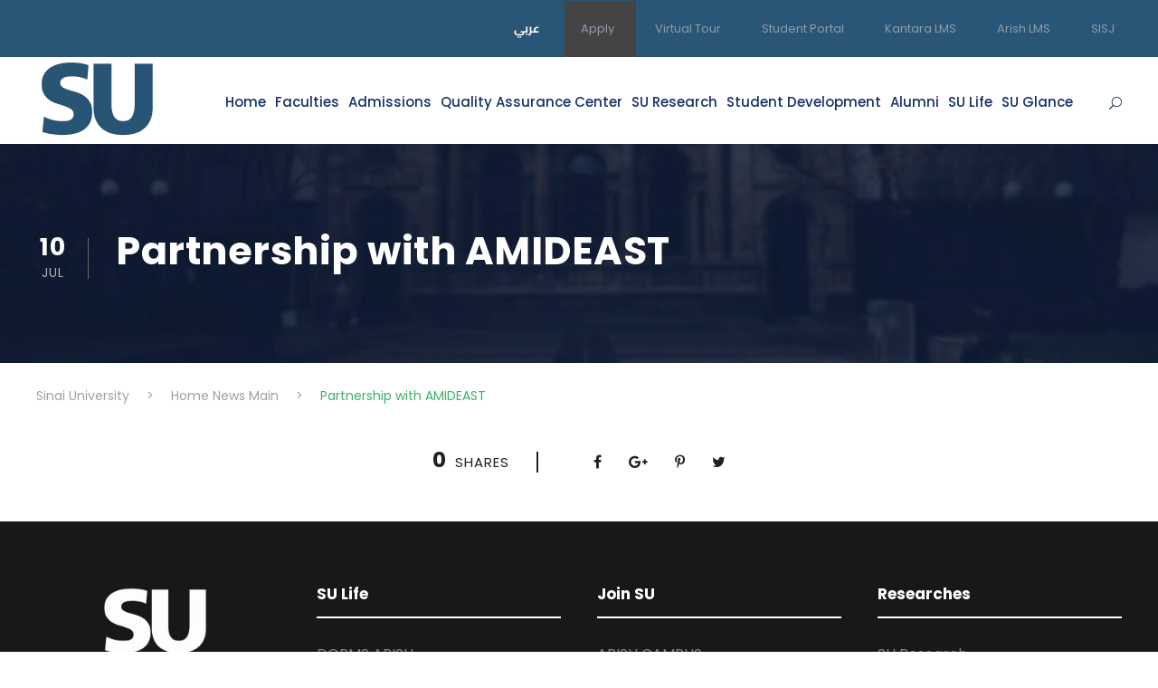

--- FILE ---
content_type: text/html; charset=UTF-8
request_url: https://su.edu.eg/index.php/2020/07/10/partnership-with-amideast/
body_size: 47049
content:
<!DOCTYPE html>
<html lang="en-US" class="no-js">
<head>
	<meta charset="UTF-8">
	<meta name="viewport" content="width=device-width, initial-scale=1">
	<link rel="profile" href="http://gmpg.org/xfn/11">
	<link rel="pingback" href="https://su.edu.eg/xmlrpc.php">
	<meta name='robots' content='index, follow, max-image-preview:large, max-snippet:-1, max-video-preview:-1' />
<link rel="alternate" hreflang="en" href="https://su.edu.eg/index.php/2020/07/10/partnership-with-amideast/" />
<link rel="alternate" hreflang="x-default" href="https://su.edu.eg/index.php/2020/07/10/partnership-with-amideast/" />

	<!-- This site is optimized with the Yoast SEO plugin v22.8 - https://yoast.com/wordpress/plugins/seo/ -->
	<title>Partnership with AMIDEAST - Sinai University</title>
	<link rel="canonical" href="https://su.edu.eg/index.php/2020/07/10/partnership-with-amideast/" />
	<meta property="og:locale" content="en_US" />
	<meta property="og:type" content="article" />
	<meta property="og:title" content="Partnership with AMIDEAST - Sinai University" />
	<meta property="og:description" content="A wonderful serenity has taken possession of my entire soul, like these sweet mornings of spring which I enjoy with my whole heart. I am alone, and feel the charm of existence in this spot, which was created for the bliss of souls like mine. I am so happy, my dear friend, so absorbed in the exquisite sense of mere tranquil existence, that I neglect my talents. I should be incapable of drawing a single stroke at the present moment; and yet I feel that I never was a greater artist than now. When, while the lovely valley teems with vapour around me, and the meridian sun strikes the upper surface of the impenetrable foliage of my trees, and but a few stray gleams steal into the inner sanctuary, I throw myself down among the tall grass by the trickling stream; and, as I lie close to the earth, a thousand unknown plants are noticed by me: when I hear the buzz of the little world among the stalks, and grow familiar with the countless indescribable forms of the insects and flies, then I feel the presence of the Almighty, who formed us in his own image, and the breath of that universal love which bears and sustains us, as it floats around us in an eternity of blist." />
	<meta property="og:url" content="https://su.edu.eg/index.php/2020/07/10/partnership-with-amideast/" />
	<meta property="og:site_name" content="Sinai University" />
	<meta property="article:publisher" content="https://www.facebook.com/sinaiunieg/" />
	<meta property="article:published_time" content="2020-07-10T16:39:29+00:00" />
	<meta property="article:modified_time" content="2020-08-04T11:01:24+00:00" />
	<meta property="og:image" content="https://su.edu.eg/wp-content/uploads/2020/07/WhatsApp-Image-2020-07-26-at-11.01.32-AM.jpeg" />
	<meta property="og:image:width" content="764" />
	<meta property="og:image:height" content="401" />
	<meta property="og:image:type" content="image/jpeg" />
	<meta name="author" content="SU" />
	<meta name="twitter:card" content="summary_large_image" />
	<meta name="twitter:creator" content="@sinaiunieg" />
	<meta name="twitter:site" content="@sinaiunieg" />
	<meta name="twitter:label1" content="Written by" />
	<meta name="twitter:data1" content="SU" />
	<script type="application/ld+json" class="yoast-schema-graph">{"@context":"https://schema.org","@graph":[{"@type":"WebPage","@id":"https://su.edu.eg/index.php/2020/07/10/partnership-with-amideast/","url":"https://su.edu.eg/index.php/2020/07/10/partnership-with-amideast/","name":"Partnership with AMIDEAST - Sinai University","isPartOf":{"@id":"https://su.edu.eg/ar/#website"},"primaryImageOfPage":{"@id":"https://su.edu.eg/index.php/2020/07/10/partnership-with-amideast/#primaryimage"},"image":{"@id":"https://su.edu.eg/index.php/2020/07/10/partnership-with-amideast/#primaryimage"},"thumbnailUrl":"/wp-content/uploads/2020/07/WhatsApp-Image-2020-07-26-at-11.01.32-AM.jpeg","datePublished":"2020-07-10T16:39:29+00:00","dateModified":"2020-08-04T11:01:24+00:00","author":{"@id":"https://su.edu.eg/ar/#/schema/person/eae9bbe0be66d20058fdf81f1ba7d272"},"breadcrumb":{"@id":"https://su.edu.eg/index.php/2020/07/10/partnership-with-amideast/#breadcrumb"},"inLanguage":"en-US","potentialAction":[{"@type":"ReadAction","target":["https://su.edu.eg/index.php/2020/07/10/partnership-with-amideast/"]}]},{"@type":"ImageObject","inLanguage":"en-US","@id":"https://su.edu.eg/index.php/2020/07/10/partnership-with-amideast/#primaryimage","url":"/wp-content/uploads/2020/07/WhatsApp-Image-2020-07-26-at-11.01.32-AM.jpeg","contentUrl":"/wp-content/uploads/2020/07/WhatsApp-Image-2020-07-26-at-11.01.32-AM.jpeg","width":764,"height":401},{"@type":"BreadcrumbList","@id":"https://su.edu.eg/index.php/2020/07/10/partnership-with-amideast/#breadcrumb","itemListElement":[{"@type":"ListItem","position":1,"name":"Home","item":"https://mail.su.edu.eg/"},{"@type":"ListItem","position":2,"name":"Partnership with AMIDEAST"}]},{"@type":"WebSite","@id":"https://su.edu.eg/ar/#website","url":"https://su.edu.eg/ar/","name":"Sinai University","description":"Arish &amp; Kantara","potentialAction":[{"@type":"SearchAction","target":{"@type":"EntryPoint","urlTemplate":"https://su.edu.eg/ar/?s={search_term_string}"},"query-input":"required name=search_term_string"}],"inLanguage":"en-US"},{"@type":"Person","@id":"https://su.edu.eg/ar/#/schema/person/eae9bbe0be66d20058fdf81f1ba7d272","name":"SU","image":{"@type":"ImageObject","inLanguage":"en-US","@id":"https://su.edu.eg/ar/#/schema/person/image/","url":"https://secure.gravatar.com/avatar/3da68fc7f3e68c02ac747321238d0498?s=96&d=mm&r=g","contentUrl":"https://secure.gravatar.com/avatar/3da68fc7f3e68c02ac747321238d0498?s=96&d=mm&r=g","caption":"SU"},"url":"https://su.edu.eg/index.php/author/demo/"}]}</script>
	<!-- / Yoast SEO plugin. -->


<link rel='dns-prefetch' href='//fonts.googleapis.com' />
<link href='https://fonts.gstatic.com' crossorigin rel='preconnect' />
<link rel="alternate" type="application/rss+xml" title="Sinai University &raquo; Feed" href="https://su.edu.eg/index.php/feed/" />
<link rel="alternate" type="application/rss+xml" title="Sinai University &raquo; Comments Feed" href="https://su.edu.eg/index.php/comments/feed/" />
<link rel="alternate" type="text/calendar" title="Sinai University &raquo; iCal Feed" href="https://su.edu.eg/index.php/events/?ical=1" />
<link rel='stylesheet' id='wp-block-library-css' href='https://su.edu.eg/wp-includes/css/dist/block-library/style.min.css?ver=6.5.7' type='text/css' media='all' />
<style id='classic-theme-styles-inline-css' type='text/css'>
/*! This file is auto-generated */
.wp-block-button__link{color:#fff;background-color:#32373c;border-radius:9999px;box-shadow:none;text-decoration:none;padding:calc(.667em + 2px) calc(1.333em + 2px);font-size:1.125em}.wp-block-file__button{background:#32373c;color:#fff;text-decoration:none}
</style>
<style id='global-styles-inline-css' type='text/css'>
body{--wp--preset--color--black: #000000;--wp--preset--color--cyan-bluish-gray: #abb8c3;--wp--preset--color--white: #ffffff;--wp--preset--color--pale-pink: #f78da7;--wp--preset--color--vivid-red: #cf2e2e;--wp--preset--color--luminous-vivid-orange: #ff6900;--wp--preset--color--luminous-vivid-amber: #fcb900;--wp--preset--color--light-green-cyan: #7bdcb5;--wp--preset--color--vivid-green-cyan: #00d084;--wp--preset--color--pale-cyan-blue: #8ed1fc;--wp--preset--color--vivid-cyan-blue: #0693e3;--wp--preset--color--vivid-purple: #9b51e0;--wp--preset--gradient--vivid-cyan-blue-to-vivid-purple: linear-gradient(135deg,rgba(6,147,227,1) 0%,rgb(155,81,224) 100%);--wp--preset--gradient--light-green-cyan-to-vivid-green-cyan: linear-gradient(135deg,rgb(122,220,180) 0%,rgb(0,208,130) 100%);--wp--preset--gradient--luminous-vivid-amber-to-luminous-vivid-orange: linear-gradient(135deg,rgba(252,185,0,1) 0%,rgba(255,105,0,1) 100%);--wp--preset--gradient--luminous-vivid-orange-to-vivid-red: linear-gradient(135deg,rgba(255,105,0,1) 0%,rgb(207,46,46) 100%);--wp--preset--gradient--very-light-gray-to-cyan-bluish-gray: linear-gradient(135deg,rgb(238,238,238) 0%,rgb(169,184,195) 100%);--wp--preset--gradient--cool-to-warm-spectrum: linear-gradient(135deg,rgb(74,234,220) 0%,rgb(151,120,209) 20%,rgb(207,42,186) 40%,rgb(238,44,130) 60%,rgb(251,105,98) 80%,rgb(254,248,76) 100%);--wp--preset--gradient--blush-light-purple: linear-gradient(135deg,rgb(255,206,236) 0%,rgb(152,150,240) 100%);--wp--preset--gradient--blush-bordeaux: linear-gradient(135deg,rgb(254,205,165) 0%,rgb(254,45,45) 50%,rgb(107,0,62) 100%);--wp--preset--gradient--luminous-dusk: linear-gradient(135deg,rgb(255,203,112) 0%,rgb(199,81,192) 50%,rgb(65,88,208) 100%);--wp--preset--gradient--pale-ocean: linear-gradient(135deg,rgb(255,245,203) 0%,rgb(182,227,212) 50%,rgb(51,167,181) 100%);--wp--preset--gradient--electric-grass: linear-gradient(135deg,rgb(202,248,128) 0%,rgb(113,206,126) 100%);--wp--preset--gradient--midnight: linear-gradient(135deg,rgb(2,3,129) 0%,rgb(40,116,252) 100%);--wp--preset--font-size--small: 13px;--wp--preset--font-size--medium: 20px;--wp--preset--font-size--large: 36px;--wp--preset--font-size--x-large: 42px;--wp--preset--font-family--cairo: Cairo;--wp--preset--font-family--poppins: Poppins;--wp--preset--spacing--20: 0.44rem;--wp--preset--spacing--30: 0.67rem;--wp--preset--spacing--40: 1rem;--wp--preset--spacing--50: 1.5rem;--wp--preset--spacing--60: 2.25rem;--wp--preset--spacing--70: 3.38rem;--wp--preset--spacing--80: 5.06rem;--wp--preset--shadow--natural: 6px 6px 9px rgba(0, 0, 0, 0.2);--wp--preset--shadow--deep: 12px 12px 50px rgba(0, 0, 0, 0.4);--wp--preset--shadow--sharp: 6px 6px 0px rgba(0, 0, 0, 0.2);--wp--preset--shadow--outlined: 6px 6px 0px -3px rgba(255, 255, 255, 1), 6px 6px rgba(0, 0, 0, 1);--wp--preset--shadow--crisp: 6px 6px 0px rgba(0, 0, 0, 1);}:where(.is-layout-flex){gap: 0.5em;}:where(.is-layout-grid){gap: 0.5em;}body .is-layout-flex{display: flex;}body .is-layout-flex{flex-wrap: wrap;align-items: center;}body .is-layout-flex > *{margin: 0;}body .is-layout-grid{display: grid;}body .is-layout-grid > *{margin: 0;}:where(.wp-block-columns.is-layout-flex){gap: 2em;}:where(.wp-block-columns.is-layout-grid){gap: 2em;}:where(.wp-block-post-template.is-layout-flex){gap: 1.25em;}:where(.wp-block-post-template.is-layout-grid){gap: 1.25em;}.has-black-color{color: var(--wp--preset--color--black) !important;}.has-cyan-bluish-gray-color{color: var(--wp--preset--color--cyan-bluish-gray) !important;}.has-white-color{color: var(--wp--preset--color--white) !important;}.has-pale-pink-color{color: var(--wp--preset--color--pale-pink) !important;}.has-vivid-red-color{color: var(--wp--preset--color--vivid-red) !important;}.has-luminous-vivid-orange-color{color: var(--wp--preset--color--luminous-vivid-orange) !important;}.has-luminous-vivid-amber-color{color: var(--wp--preset--color--luminous-vivid-amber) !important;}.has-light-green-cyan-color{color: var(--wp--preset--color--light-green-cyan) !important;}.has-vivid-green-cyan-color{color: var(--wp--preset--color--vivid-green-cyan) !important;}.has-pale-cyan-blue-color{color: var(--wp--preset--color--pale-cyan-blue) !important;}.has-vivid-cyan-blue-color{color: var(--wp--preset--color--vivid-cyan-blue) !important;}.has-vivid-purple-color{color: var(--wp--preset--color--vivid-purple) !important;}.has-black-background-color{background-color: var(--wp--preset--color--black) !important;}.has-cyan-bluish-gray-background-color{background-color: var(--wp--preset--color--cyan-bluish-gray) !important;}.has-white-background-color{background-color: var(--wp--preset--color--white) !important;}.has-pale-pink-background-color{background-color: var(--wp--preset--color--pale-pink) !important;}.has-vivid-red-background-color{background-color: var(--wp--preset--color--vivid-red) !important;}.has-luminous-vivid-orange-background-color{background-color: var(--wp--preset--color--luminous-vivid-orange) !important;}.has-luminous-vivid-amber-background-color{background-color: var(--wp--preset--color--luminous-vivid-amber) !important;}.has-light-green-cyan-background-color{background-color: var(--wp--preset--color--light-green-cyan) !important;}.has-vivid-green-cyan-background-color{background-color: var(--wp--preset--color--vivid-green-cyan) !important;}.has-pale-cyan-blue-background-color{background-color: var(--wp--preset--color--pale-cyan-blue) !important;}.has-vivid-cyan-blue-background-color{background-color: var(--wp--preset--color--vivid-cyan-blue) !important;}.has-vivid-purple-background-color{background-color: var(--wp--preset--color--vivid-purple) !important;}.has-black-border-color{border-color: var(--wp--preset--color--black) !important;}.has-cyan-bluish-gray-border-color{border-color: var(--wp--preset--color--cyan-bluish-gray) !important;}.has-white-border-color{border-color: var(--wp--preset--color--white) !important;}.has-pale-pink-border-color{border-color: var(--wp--preset--color--pale-pink) !important;}.has-vivid-red-border-color{border-color: var(--wp--preset--color--vivid-red) !important;}.has-luminous-vivid-orange-border-color{border-color: var(--wp--preset--color--luminous-vivid-orange) !important;}.has-luminous-vivid-amber-border-color{border-color: var(--wp--preset--color--luminous-vivid-amber) !important;}.has-light-green-cyan-border-color{border-color: var(--wp--preset--color--light-green-cyan) !important;}.has-vivid-green-cyan-border-color{border-color: var(--wp--preset--color--vivid-green-cyan) !important;}.has-pale-cyan-blue-border-color{border-color: var(--wp--preset--color--pale-cyan-blue) !important;}.has-vivid-cyan-blue-border-color{border-color: var(--wp--preset--color--vivid-cyan-blue) !important;}.has-vivid-purple-border-color{border-color: var(--wp--preset--color--vivid-purple) !important;}.has-vivid-cyan-blue-to-vivid-purple-gradient-background{background: var(--wp--preset--gradient--vivid-cyan-blue-to-vivid-purple) !important;}.has-light-green-cyan-to-vivid-green-cyan-gradient-background{background: var(--wp--preset--gradient--light-green-cyan-to-vivid-green-cyan) !important;}.has-luminous-vivid-amber-to-luminous-vivid-orange-gradient-background{background: var(--wp--preset--gradient--luminous-vivid-amber-to-luminous-vivid-orange) !important;}.has-luminous-vivid-orange-to-vivid-red-gradient-background{background: var(--wp--preset--gradient--luminous-vivid-orange-to-vivid-red) !important;}.has-very-light-gray-to-cyan-bluish-gray-gradient-background{background: var(--wp--preset--gradient--very-light-gray-to-cyan-bluish-gray) !important;}.has-cool-to-warm-spectrum-gradient-background{background: var(--wp--preset--gradient--cool-to-warm-spectrum) !important;}.has-blush-light-purple-gradient-background{background: var(--wp--preset--gradient--blush-light-purple) !important;}.has-blush-bordeaux-gradient-background{background: var(--wp--preset--gradient--blush-bordeaux) !important;}.has-luminous-dusk-gradient-background{background: var(--wp--preset--gradient--luminous-dusk) !important;}.has-pale-ocean-gradient-background{background: var(--wp--preset--gradient--pale-ocean) !important;}.has-electric-grass-gradient-background{background: var(--wp--preset--gradient--electric-grass) !important;}.has-midnight-gradient-background{background: var(--wp--preset--gradient--midnight) !important;}.has-small-font-size{font-size: var(--wp--preset--font-size--small) !important;}.has-medium-font-size{font-size: var(--wp--preset--font-size--medium) !important;}.has-large-font-size{font-size: var(--wp--preset--font-size--large) !important;}.has-x-large-font-size{font-size: var(--wp--preset--font-size--x-large) !important;}.has-cairo-font-family{font-family: var(--wp--preset--font-family--cairo) !important;}.has-poppins-font-family{font-family: var(--wp--preset--font-family--poppins) !important;}
.wp-block-navigation a:where(:not(.wp-element-button)){color: inherit;}
:where(.wp-block-post-template.is-layout-flex){gap: 1.25em;}:where(.wp-block-post-template.is-layout-grid){gap: 1.25em;}
:where(.wp-block-columns.is-layout-flex){gap: 2em;}:where(.wp-block-columns.is-layout-grid){gap: 2em;}
.wp-block-pullquote{font-size: 1.5em;line-height: 1.6;}
</style>
<link rel='stylesheet' id='edsanimate-animo-css-css' href='/wp-content/plugins/animate-it/assets/css/animate-animo.css?ver=6.5.7' type='text/css' media='all' />
<link rel='stylesheet' id='contact-form-7-css' href='/wp-content/plugins/contact-form-7/includes/css/styles.css?ver=5.9.5' type='text/css' media='all' />
<link rel='stylesheet' id='gdlr-core-google-font-css' href='https://fonts.googleapis.com/css?family=Poppins%3A100%2C100italic%2C200%2C200italic%2C300%2C300italic%2Cregular%2Citalic%2C500%2C500italic%2C600%2C600italic%2C700%2C700italic%2C800%2C800italic%2C900%2C900italic%7CABeeZee%3Aregular%2Citalic&#038;subset=latin-ext%2Cdevanagari%2Clatin&#038;ver=6.5.7' type='text/css' media='all' />
<link rel='stylesheet' id='font-awesome-css' href='/wp-content/plugins/goodlayers-core/plugins/fontawesome/font-awesome.css?ver=6.5.7' type='text/css' media='all' />
<link rel='stylesheet' id='elegant-font-css' href='/wp-content/plugins/goodlayers-core/plugins/elegant/elegant-font.css?ver=6.5.7' type='text/css' media='all' />
<link rel='stylesheet' id='gdlr-core-plugin-css' href='/wp-content/plugins/goodlayers-core/plugins/style.css?ver=6.5.7' type='text/css' media='all' />
<link rel='stylesheet' id='gdlr-core-page-builder-css' href='/wp-content/plugins/goodlayers-core/include/css/page-builder.css?ver=6.5.7' type='text/css' media='all' />
<link rel='stylesheet' id='wprls-style-css' href='/wp-content/plugins/slider-slideshow/admin/includes/../css/public/slider-pro.min.css?ver=6.5.7' type='text/css' media='all' />
<link rel='stylesheet' id='wp-job-manager-job-listings-css' href='/wp-content/plugins/wp-job-manager/assets/dist/css/job-listings.css?ver=598383a28ac5f9f156e4' type='text/css' media='all' />
<link rel='stylesheet' id='wpml-legacy-horizontal-list-0-css' href='/wp-content/plugins/sitepress-multilingual-cms/templates/language-switchers/legacy-list-horizontal/style.min.css?ver=1' type='text/css' media='all' />
<style id='wpml-legacy-horizontal-list-0-inline-css' type='text/css'>
.wpml-ls-statics-footer a, .wpml-ls-statics-footer .wpml-ls-sub-menu a, .wpml-ls-statics-footer .wpml-ls-sub-menu a:link, .wpml-ls-statics-footer li:not(.wpml-ls-current-language) .wpml-ls-link, .wpml-ls-statics-footer li:not(.wpml-ls-current-language) .wpml-ls-link:link {color:#444444;background-color:#ffffff;}.wpml-ls-statics-footer a, .wpml-ls-statics-footer .wpml-ls-sub-menu a:hover,.wpml-ls-statics-footer .wpml-ls-sub-menu a:focus, .wpml-ls-statics-footer .wpml-ls-sub-menu a:link:hover, .wpml-ls-statics-footer .wpml-ls-sub-menu a:link:focus {color:#000000;background-color:#eeeeee;}.wpml-ls-statics-footer .wpml-ls-current-language > a {color:#444444;background-color:#ffffff;}.wpml-ls-statics-footer .wpml-ls-current-language:hover>a, .wpml-ls-statics-footer .wpml-ls-current-language>a:focus {color:#000000;background-color:#eeeeee;}
</style>
<link rel='stylesheet' id='popup-maker-site-css' href='/wp-content/plugins/popup-maker/assets/css/pum-site.min.css?ver=1.20.5' type='text/css' media='all' />
<style id='popup-maker-site-inline-css' type='text/css'>
/* Popup Google Fonts */
@import url('//fonts.googleapis.com/css?family=Montserrat:100');

/* Popup Theme 22880: ENGY */
.pum-theme-22880, .pum-theme-engy { background-color: rgba( 216, 216, 216, 0.60 ) } 
.pum-theme-22880 .pum-container, .pum-theme-engy .pum-container { padding: 0px; border-radius: 0px; border: 1px none #000000; box-shadow: 1px 1px 3px 0px rgba( 2, 2, 2, 0.23 ); background-color: rgba( 20, 120, 209, 1.00 ) } 
.pum-theme-22880 .pum-title, .pum-theme-engy .pum-title { color: #000000; text-align: left; text-shadow: 0px 0px 0px rgba( 2, 2, 2, 0.23 ); font-family: inherit; font-weight: 400; font-size: 32px; line-height: 36px } 
.pum-theme-22880 .pum-content, .pum-theme-engy .pum-content { color: #8c8c8c; font-family: inherit; font-weight: 400 } 
.pum-theme-22880 .pum-content + .pum-close, .pum-theme-engy .pum-content + .pum-close { position: absolute; height: 10px; width: 10px; left: auto; right: 0px; bottom: auto; top: -1px; padding: 20px; color: #dd3333; font-family: inherit; font-weight: 400; font-size: 24px; line-height: 0px; border: 1px none #ffffff; border-radius: 0px; box-shadow: 1px 1px 3px 0px rgba( 2, 2, 2, 0.23 ); text-shadow: 0px 0px 0px rgba( 0, 0, 0, 0.23 ); background-color: rgba( 0, 183, 205, 0.00 ) } 

/* Popup Theme 11964: Floating Bar - Soft Blue */
.pum-theme-11964, .pum-theme-floating-bar { background-color: rgba( 255, 255, 255, 0.00 ) } 
.pum-theme-11964 .pum-container, .pum-theme-floating-bar .pum-container { padding: 8px; border-radius: 0px; border: 1px none #000000; box-shadow: 1px 1px 3px 0px rgba( 2, 2, 2, 0.23 ); background-color: rgba( 255, 255, 255, 1.00 ) } 
.pum-theme-11964 .pum-title, .pum-theme-floating-bar .pum-title { color: #ffffff; text-align: left; text-shadow: 0px 0px 0px rgba( 2, 2, 2, 0.23 ); font-family: inherit; font-weight: 400; font-size: 32px; line-height: 36px } 
.pum-theme-11964 .pum-content, .pum-theme-floating-bar .pum-content { color: #000000; font-family: inherit; font-weight: 400 } 
.pum-theme-11964 .pum-content + .pum-close, .pum-theme-floating-bar .pum-content + .pum-close { position: absolute; height: 1px; width: 42px; left: auto; right: 5px; bottom: auto; top: 16px; padding: 0px; color: #dd3333; font-family: Sans-Serif; font-weight: 700; font-size: 27px; line-height: 18px; border: 0px solid #dd3333; border-radius: 15px; box-shadow: 0px 0px 0px 0px rgba( 2, 2, 2, 0.00 ); text-shadow: 0px 0px 0px rgba( 0, 0, 0, 0.00 ); background-color: rgba( 221, 51, 51, 0.00 ) } 

/* Popup Theme 11967: Content Only - For use with page builders or block editor */
.pum-theme-11967, .pum-theme-content-only-2 { background-color: rgba( 255, 255, 255, 0.70 ) } 
.pum-theme-11967 .pum-container, .pum-theme-content-only-2 .pum-container { padding: 0px; border-radius: 0px; border: 1px none #000000; box-shadow: 0px 0px 0px 0px rgba( 2, 2, 2, 0.00 ); background-color: rgba( 255, 255, 255, 0.00 ) } 
.pum-theme-11967 .pum-title, .pum-theme-content-only-2 .pum-title { color: #ffffff; text-align: left; text-shadow: 0px 0px 0px rgba( 2, 2, 2, 0.23 ); font-family: inherit; font-weight: 400; font-size: 32px; line-height: 36px } 
.pum-theme-11967 .pum-content, .pum-theme-content-only-2 .pum-content { color: #1e73be; font-family: inherit; font-weight: 400 } 
.pum-theme-11967 .pum-content + .pum-close, .pum-theme-content-only-2 .pum-content + .pum-close { position: absolute; height: 18px; width: 18px; left: auto; right: 7px; bottom: auto; top: 7px; padding: 0px; color: #000000; font-family: inherit; font-weight: 700; font-size: 20px; line-height: 20px; border: 1px none #ffffff; border-radius: 15px; box-shadow: 0px 0px 0px 0px rgba( 2, 2, 2, 0.00 ); text-shadow: 0px 0px 0px rgba( 0, 0, 0, 0.00 ); background-color: rgba( 255, 255, 255, 0.00 ) } 

/* Popup Theme 9432: Default Theme */
.pum-theme-9432, .pum-theme-default-theme { background-color: rgba( 255, 255, 255, 1.00 ) } 
.pum-theme-9432 .pum-container, .pum-theme-default-theme .pum-container { padding: 18px; border-radius: 0px; border: 1px none #000000; box-shadow: 1px 1px 3px 0px rgba( 2, 2, 2, 0.23 ); background-color: rgba( 0, 81, 139, 1.00 ) } 
.pum-theme-9432 .pum-title, .pum-theme-default-theme .pum-title { color: #ffffff; text-align: left; text-shadow: 0px 0px 0px rgba( 2, 2, 2, 0.23 ); font-family: inherit; font-weight: 400; font-size: 32px; line-height: 36px } 
.pum-theme-9432 .pum-content, .pum-theme-default-theme .pum-content { color: #8c8c8c; font-family: inherit; font-weight: 400 } 
.pum-theme-9432 .pum-content + .pum-close, .pum-theme-default-theme .pum-content + .pum-close { position: absolute; height: auto; width: auto; left: auto; right: 0px; bottom: auto; top: 0px; padding: 8px; color: #ffffff; font-family: inherit; font-weight: 400; font-size: 12px; line-height: 36px; border: 1px none #ffffff; border-radius: 0px; box-shadow: 1px 1px 3px 0px rgba( 2, 2, 2, 0.23 ); text-shadow: 0px 0px 0px rgba( 0, 0, 0, 0.23 ); background-color: rgba( 0, 183, 205, 1.00 ) } 

/* Popup Theme 11966: Floating Bar - Soft Blue */
.pum-theme-11966, .pum-theme-floating-bar-2 { background-color: rgba( 255, 255, 255, 0.00 ) } 
.pum-theme-11966 .pum-container, .pum-theme-floating-bar-2 .pum-container { padding: 8px; border-radius: 0px; border: 1px none #000000; box-shadow: 1px 1px 3px 0px rgba( 2, 2, 2, 0.23 ); background-color: rgba( 238, 246, 252, 1.00 ) } 
.pum-theme-11966 .pum-title, .pum-theme-floating-bar-2 .pum-title { color: #505050; text-align: left; text-shadow: 0px 0px 0px rgba( 2, 2, 2, 0.23 ); font-family: inherit; font-weight: 400; font-size: 32px; line-height: 36px } 
.pum-theme-11966 .pum-content, .pum-theme-floating-bar-2 .pum-content { color: #505050; font-family: inherit; font-weight: 400 } 
.pum-theme-11966 .pum-content + .pum-close, .pum-theme-floating-bar-2 .pum-content + .pum-close { position: absolute; height: 18px; width: 18px; left: auto; right: 5px; bottom: auto; top: 50%; padding: 0px; color: #505050; font-family: Sans-Serif; font-weight: 700; font-size: 15px; line-height: 18px; border: 1px solid #505050; border-radius: 15px; box-shadow: 0px 0px 0px 0px rgba( 2, 2, 2, 0.00 ); text-shadow: 0px 0px 0px rgba( 0, 0, 0, 0.00 ); background-color: rgba( 255, 255, 255, 0.00 ); transform: translate(0, -50%) } 

/* Popup Theme 11965: Content Only - For use with page builders or block editor */
.pum-theme-11965, .pum-theme-content-only { background-color: rgba( 0, 0, 0, 0.70 ) } 
.pum-theme-11965 .pum-container, .pum-theme-content-only .pum-container { padding: 0px; border-radius: 0px; border: 1px none #000000; box-shadow: 0px 0px 0px 0px rgba( 2, 2, 2, 0.00 ) } 
.pum-theme-11965 .pum-title, .pum-theme-content-only .pum-title { color: #000000; text-align: left; text-shadow: 0px 0px 0px rgba( 2, 2, 2, 0.23 ); font-family: inherit; font-weight: 400; font-size: 32px; line-height: 36px } 
.pum-theme-11965 .pum-content, .pum-theme-content-only .pum-content { color: #8c8c8c; font-family: inherit; font-weight: 400 } 
.pum-theme-11965 .pum-content + .pum-close, .pum-theme-content-only .pum-content + .pum-close { position: absolute; height: 18px; width: 18px; left: auto; right: 7px; bottom: auto; top: 7px; padding: 0px; color: #000000; font-family: inherit; font-weight: 700; font-size: 20px; line-height: 20px; border: 1px none #ffffff; border-radius: 15px; box-shadow: 0px 0px 0px 0px rgba( 2, 2, 2, 0.00 ); text-shadow: 0px 0px 0px rgba( 0, 0, 0, 0.00 ); background-color: rgba( 255, 255, 255, 0.00 ) } 

/* Popup Theme 9433: Light Box */
.pum-theme-9433, .pum-theme-lightbox { background-color: rgba( 0, 0, 0, 0.60 ) } 
.pum-theme-9433 .pum-container, .pum-theme-lightbox .pum-container { padding: 18px; border-radius: 3px; border: 8px solid #000000; box-shadow: 0px 0px 30px 0px rgba( 2, 2, 2, 1.00 ); background-color: rgba( 255, 255, 255, 1.00 ) } 
.pum-theme-9433 .pum-title, .pum-theme-lightbox .pum-title { color: #000000; text-align: left; text-shadow: 0px 0px 0px rgba( 2, 2, 2, 0.23 ); font-family: inherit; font-weight: 100; font-size: 32px; line-height: 36px } 
.pum-theme-9433 .pum-content, .pum-theme-lightbox .pum-content { color: #000000; font-family: inherit; font-weight: 100 } 
.pum-theme-9433 .pum-content + .pum-close, .pum-theme-lightbox .pum-content + .pum-close { position: absolute; height: 26px; width: 26px; left: auto; right: -13px; bottom: auto; top: -13px; padding: 0px; color: #ffffff; font-family: Arial; font-weight: 100; font-size: 24px; line-height: 24px; border: 2px solid #ffffff; border-radius: 26px; box-shadow: 0px 0px 15px 1px rgba( 2, 2, 2, 0.75 ); text-shadow: 0px 0px 0px rgba( 0, 0, 0, 0.23 ); background-color: rgba( 0, 0, 0, 1.00 ) } 

/* Popup Theme 9434: Enterprise Blue */
.pum-theme-9434, .pum-theme-enterprise-blue { background-color: rgba( 0, 0, 0, 0.70 ) } 
.pum-theme-9434 .pum-container, .pum-theme-enterprise-blue .pum-container { padding: 28px; border-radius: 5px; border: 1px none #000000; box-shadow: 0px 10px 25px 4px rgba( 2, 2, 2, 0.50 ); background-color: rgba( 255, 255, 255, 1.00 ) } 
.pum-theme-9434 .pum-title, .pum-theme-enterprise-blue .pum-title { color: #315b7c; text-align: left; text-shadow: 0px 0px 0px rgba( 2, 2, 2, 0.23 ); font-family: inherit; font-weight: 100; font-size: 34px; line-height: 36px } 
.pum-theme-9434 .pum-content, .pum-theme-enterprise-blue .pum-content { color: #2d2d2d; font-family: inherit; font-weight: 100 } 
.pum-theme-9434 .pum-content + .pum-close, .pum-theme-enterprise-blue .pum-content + .pum-close { position: absolute; height: 28px; width: 28px; left: auto; right: 8px; bottom: auto; top: 8px; padding: 4px; color: #ffffff; font-family: Times New Roman; font-weight: 100; font-size: 20px; line-height: 20px; border: 1px none #ffffff; border-radius: 42px; box-shadow: 0px 0px 0px 0px rgba( 2, 2, 2, 0.23 ); text-shadow: 0px 0px 0px rgba( 0, 0, 0, 0.23 ); background-color: rgba( 49, 91, 124, 1.00 ) } 

/* Popup Theme 9435: Hello Box */
.pum-theme-9435, .pum-theme-hello-box { background-color: rgba( 0, 0, 0, 0.75 ) } 
.pum-theme-9435 .pum-container, .pum-theme-hello-box .pum-container { padding: 30px; border-radius: 80px; border: 14px solid #81d742; box-shadow: 0px 0px 0px 0px rgba( 2, 2, 2, 0.00 ); background-color: rgba( 255, 255, 255, 1.00 ) } 
.pum-theme-9435 .pum-title, .pum-theme-hello-box .pum-title { color: #2d2d2d; text-align: left; text-shadow: 0px 0px 0px rgba( 2, 2, 2, 0.23 ); font-family: Montserrat; font-weight: 100; font-size: 32px; line-height: 36px } 
.pum-theme-9435 .pum-content, .pum-theme-hello-box .pum-content { color: #2d2d2d; font-family: inherit; font-weight: 100 } 
.pum-theme-9435 .pum-content + .pum-close, .pum-theme-hello-box .pum-content + .pum-close { position: absolute; height: auto; width: auto; left: auto; right: -30px; bottom: auto; top: -30px; padding: 0px; color: #2d2d2d; font-family: Times New Roman; font-weight: 100; font-size: 32px; line-height: 28px; border: 1px none #ffffff; border-radius: 28px; box-shadow: 0px 0px 0px 0px rgba( 2, 2, 2, 0.23 ); text-shadow: 0px 0px 0px rgba( 0, 0, 0, 0.23 ); background-color: rgba( 255, 255, 255, 1.00 ) } 

/* Popup Theme 9436: Cutting Edge */
.pum-theme-9436, .pum-theme-cutting-edge { background-color: rgba( 0, 0, 0, 0.50 ) } 
.pum-theme-9436 .pum-container, .pum-theme-cutting-edge .pum-container { padding: 18px; border-radius: 0px; border: 1px none #000000; box-shadow: 0px 10px 25px 0px rgba( 2, 2, 2, 0.50 ); background-color: rgba( 30, 115, 190, 1.00 ) } 
.pum-theme-9436 .pum-title, .pum-theme-cutting-edge .pum-title { color: #ffffff; text-align: left; text-shadow: 0px 0px 0px rgba( 2, 2, 2, 0.23 ); font-family: Sans-Serif; font-weight: 100; font-size: 26px; line-height: 28px } 
.pum-theme-9436 .pum-content, .pum-theme-cutting-edge .pum-content { color: #ffffff; font-family: inherit; font-weight: 100 } 
.pum-theme-9436 .pum-content + .pum-close, .pum-theme-cutting-edge .pum-content + .pum-close { position: absolute; height: 24px; width: 24px; left: auto; right: 0px; bottom: auto; top: 0px; padding: 0px; color: #1e73be; font-family: Times New Roman; font-weight: 100; font-size: 32px; line-height: 24px; border: 1px none #ffffff; border-radius: 0px; box-shadow: -1px 1px 1px 0px rgba( 2, 2, 2, 0.10 ); text-shadow: -1px 1px 1px rgba( 0, 0, 0, 0.10 ); background-color: rgba( 238, 238, 34, 1.00 ) } 

/* Popup Theme 9437: Framed Border */
.pum-theme-9437, .pum-theme-framed-border { background-color: rgba( 255, 255, 255, 0.50 ) } 
.pum-theme-9437 .pum-container, .pum-theme-framed-border .pum-container { padding: 18px; border-radius: 0px; border: 20px outset #dd3333; box-shadow: 1px 1px 3px 0px rgba( 2, 2, 2, 0.97 ) inset; background-color: rgba( 255, 251, 239, 1.00 ) } 
.pum-theme-9437 .pum-title, .pum-theme-framed-border .pum-title { color: #000000; text-align: left; text-shadow: 0px 0px 0px rgba( 2, 2, 2, 0.23 ); font-family: inherit; font-weight: 100; font-size: 32px; line-height: 36px } 
.pum-theme-9437 .pum-content, .pum-theme-framed-border .pum-content { color: #2d2d2d; font-family: inherit; font-weight: 100 } 
.pum-theme-9437 .pum-content + .pum-close, .pum-theme-framed-border .pum-content + .pum-close { position: absolute; height: 20px; width: 20px; left: auto; right: -20px; bottom: auto; top: -20px; padding: 0px; color: #ffffff; font-family: Tahoma; font-weight: 700; font-size: 16px; line-height: 18px; border: 1px none #ffffff; border-radius: 0px; box-shadow: 0px 0px 0px 0px rgba( 2, 2, 2, 0.23 ); text-shadow: 0px 0px 0px rgba( 0, 0, 0, 0.23 ); background-color: rgba( 0, 0, 0, 0.55 ) } 

#pum-19183 {z-index: 1999999999}
#pum-26384 {z-index: 1999999999}
#pum-26323 {z-index: 1999999999}
#pum-26317 {z-index: 1999999999}
#pum-26306 {z-index: 1999999999}
#pum-26209 {z-index: 1999999999}
#pum-26192 {z-index: 1999999999}
#pum-26217 {z-index: 1999999999}
#pum-26207 {z-index: 1999999999}
#pum-26181 {z-index: 1999999999}
#pum-26170 {z-index: 1999999999}
#pum-25091 {z-index: 1999999999}
#pum-25078 {z-index: 1999999999}
#pum-25068 {z-index: 1999999999}
#pum-25063 {z-index: 1999999999}
#pum-22492 {z-index: 1999999999}
#pum-24180 {z-index: 1999999999}
#pum-24094 {z-index: 1999999999}
#pum-24109 {z-index: 1999999999}
#pum-24170 {z-index: 1999999999}
#pum-24158 {z-index: 1999999999}
#pum-24143 {z-index: 1999999999}
#pum-24119 {z-index: 1999999999}
#pum-24083 {z-index: 1999999999}
#pum-24082 {z-index: 1999999999}
#pum-12731 {z-index: 1999999999}
#pum-23574 {z-index: 1999999999}
#pum-23533 {z-index: 1999999999}
#pum-23524 {z-index: 1999999999}
#pum-23516 {z-index: 1999999999}
#pum-23508 {z-index: 1999999999}
#pum-23499 {z-index: 1999999999}
#pum-23491 {z-index: 1999999999}
#pum-23483 {z-index: 1999999999}
#pum-23472 {z-index: 1999999999}
#pum-23464 {z-index: 1999999999}
#pum-23453 {z-index: 1999999999}
#pum-23421 {z-index: 1999999999}
#pum-23366 {z-index: 1999999999}
#pum-23355 {z-index: 1999999999}
#pum-23339 {z-index: 1999999999}
#pum-23330 {z-index: 1999999999}
#pum-23318 {z-index: 1999999999}
#pum-23312 {z-index: 1999999999}
#pum-23301 {z-index: 1999999999}
#pum-23293 {z-index: 1999999999}
#pum-23283 {z-index: 1999999999}
#pum-23268 {z-index: 1999999999}
#pum-23257 {z-index: 1999999999}
#pum-23251 {z-index: 1999999999}
#pum-23240 {z-index: 1999999999}
#pum-23227 {z-index: 1999999999}
#pum-23215 {z-index: 1999999999}
#pum-22925 {z-index: 1999999999}
#pum-22933 {z-index: 1999999999}
#pum-22884 {z-index: 1999999999}
#pum-22917 {z-index: 1999999999}
#pum-22906 {z-index: 1999999999}
#pum-22897 {z-index: 1999999999}
#pum-22324 {z-index: 1999999999}
#pum-22452 {z-index: 1999999999}
#pum-22763 {z-index: 1999999999}
#pum-22751 {z-index: 1999999999}
#pum-22734 {z-index: 1999999999}
#pum-22723 {z-index: 1999999999}
#pum-22674 {z-index: 1999999999}
#pum-22609 {z-index: 1999999999}
#pum-22636 {z-index: 1999999999}
#pum-22687 {z-index: 1999999999}
#pum-22663 {z-index: 1999999999}
#pum-22654 {z-index: 1999999999}
#pum-22646 {z-index: 1999999999}
#pum-22619 {z-index: 1999999999}
#pum-22599 {z-index: 1999999999}
#pum-22589 {z-index: 1999999999}
#pum-22580 {z-index: 1999999999}
#pum-22570 {z-index: 1999999999}
#pum-22564 {z-index: 1999999999}
#pum-22556 {z-index: 1999999999}
#pum-22457 {z-index: 1999999999}
#pum-22545 {z-index: 1999999999}
#pum-22530 {z-index: 1999999999}
#pum-22520 {z-index: 1999999999}
#pum-22517 {z-index: 1999999999}
#pum-22507 {z-index: 1999999999}
#pum-22474 {z-index: 1999999999}
#pum-22441 {z-index: 1999999999}
#pum-22410 {z-index: 1999999999}
#pum-22405 {z-index: 1999999999}
#pum-22391 {z-index: 1999999999}
#pum-22387 {z-index: 1999999999}
#pum-22375 {z-index: 1999999999}
#pum-22306 {z-index: 1999999999}
#pum-22345 {z-index: 1999999999}
#pum-22359 {z-index: 1999999999}
#pum-22206 {z-index: 1999999999}
#pum-22295 {z-index: 1999999999}
#pum-22298 {z-index: 1999999999}
#pum-22318 {z-index: 1999999999}
#pum-12446 {z-index: 1999999999}
#pum-19189 {z-index: 1999999999}
#pum-18831 {z-index: 1999999999}
#pum-18839 {z-index: 1999999999}
#pum-13237 {z-index: 1999999999}

</style>
<link rel='stylesheet' id='kingster-style-core-css' href='/wp-content/themes/kingster/css/style-core.css?ver=6.5.7' type='text/css' media='all' />
<link rel='stylesheet' id='kingster-custom-style-css' href='/wp-content/uploads/kingster-style-custom.css?1763622441&#038;ver=6.5.7' type='text/css' media='all' />
<link rel='stylesheet' id='kingster-child-theme-style-css' href='/wp-content/themes/kingster-child/style.css?ver=6.5.7' type='text/css' media='all' />
<script type="text/javascript" id="wpml-cookie-js-extra">
/* <![CDATA[ */
var wpml_cookies = {"wp-wpml_current_language":{"value":"en","expires":1,"path":"\/"}};
var wpml_cookies = {"wp-wpml_current_language":{"value":"en","expires":1,"path":"\/"}};
/* ]]> */
</script>
<script type="text/javascript" src="/wp-content/plugins/sitepress-multilingual-cms/res/js/cookies/language-cookie.js?ver=4.6.5" id="wpml-cookie-js"></script>
<script type="text/javascript" src="https://su.edu.eg/wp-includes/js/jquery/jquery.min.js?ver=3.7.1" id="jquery-core-js"></script>
<script type="text/javascript" src="https://su.edu.eg/wp-includes/js/jquery/jquery-migrate.min.js?ver=3.4.1" id="jquery-migrate-js"></script>
<script type="text/javascript" src="/wp-content/plugins/slider-slideshow/admin/includes/../js/public/rsslider.js?ver=6.5.7" id="wprls-script-js"></script>
<!--[if lt IE 9]>
<script type="text/javascript" src="/wp-content/themes/kingster/js/html5.js?ver=6.5.7" id="kingster-html5js-js"></script>
<![endif]-->
<link rel="https://api.w.org/" href="https://su.edu.eg/index.php/wp-json/" /><link rel="alternate" type="application/json" href="https://su.edu.eg/index.php/wp-json/wp/v2/posts/10430" /><link rel="EditURI" type="application/rsd+xml" title="RSD" href="https://su.edu.eg/xmlrpc.php?rsd" />
<meta name="generator" content="WordPress 6.5.7" />
<link rel='shortlink' href='https://su.edu.eg/?p=10430' />
<link rel="alternate" type="application/json+oembed" href="https://su.edu.eg/index.php/wp-json/oembed/1.0/embed?url=https%3A%2F%2Fsu.edu.eg%2Findex.php%2F2020%2F07%2F10%2Fpartnership-with-amideast%2F" />
<link rel="alternate" type="text/xml+oembed" href="https://su.edu.eg/index.php/wp-json/oembed/1.0/embed?url=https%3A%2F%2Fsu.edu.eg%2Findex.php%2F2020%2F07%2F10%2Fpartnership-with-amideast%2F&#038;format=xml" />
<meta name="generator" content="WPML ver:4.6.5 stt:5,1;" />
<meta name="tec-api-version" content="v1"><meta name="tec-api-origin" content="https://su.edu.eg"><link rel="alternate" href="https://su.edu.eg/index.php/wp-json/tribe/events/v1/" /><link rel="apple-touch-icon" sizes="180x180" href="/wp-content/uploads/fbrfg/apple-touch-icon.png">
<link rel="icon" type="image/png" sizes="32x32" href="/wp-content/uploads/fbrfg/favicon-32x32.png">
<link rel="icon" type="image/png" sizes="16x16" href="/wp-content/uploads/fbrfg/favicon-16x16.png">
<link rel="manifest" href="/wp-content/uploads/fbrfg/site.webmanifest">
<link rel="mask-icon" href="/wp-content/uploads/fbrfg/safari-pinned-tab.svg" color="#5bbad5">
<link rel="shortcut icon" href="/wp-content/uploads/fbrfg/favicon.ico">
<meta name="msapplication-TileColor" content="#da532c">
<meta name="msapplication-config" content="/wp-content/uploads/fbrfg/browserconfig.xml">
<meta name="theme-color" content="#ffffff">		<script>
			document.documentElement.className = document.documentElement.className.replace('no-js', 'js');
		</script>
				<style>
			.no-js img.lazyload {
				display: none;
			}

			figure.wp-block-image img.lazyloading {
				min-width: 150px;
			}

						.lazyload {
				opacity: 0;
			}

			.lazyloading {
				border: 0 !important;
				opacity: 1;
				background: rgba(255, 255, 255, 0) url('/wp-content/plugins/wp-smush-pro/app/assets/images/smush-lazyloader-5.gif') no-repeat center !important;
				background-size: 16px auto !important;
				min-width: 16px;
			}

			.lazyload,
			.lazyloading {
				--smush-placeholder-width: 100px;
				--smush-placeholder-aspect-ratio: 1/1;
				width: var(--smush-placeholder-width) !important;
				aspect-ratio: var(--smush-placeholder-aspect-ratio) !important;
			}

					</style>
		
<!-- Meta Pixel Code -->
<script type='text/javascript'>
!function(f,b,e,v,n,t,s){if(f.fbq)return;n=f.fbq=function(){n.callMethod?
n.callMethod.apply(n,arguments):n.queue.push(arguments)};if(!f._fbq)f._fbq=n;
n.push=n;n.loaded=!0;n.version='2.0';n.queue=[];t=b.createElement(e);t.async=!0;
t.src=v;s=b.getElementsByTagName(e)[0];s.parentNode.insertBefore(t,s)}(window,
document,'script','https://connect.facebook.net/en_US/fbevents.js?v=next');
</script>
<!-- End Meta Pixel Code -->

      <script type='text/javascript'>
        var url = window.location.origin + '?ob=open-bridge';
        fbq('set', 'openbridge', '364022294284153', url);
      </script>
    <script type='text/javascript'>fbq('init', '364022294284153', {}, {
    "agent": "wordpress-6.5.7-3.0.16"
})</script><script type='text/javascript'>
    fbq('track', 'PageView', []);
  </script>
<!-- Meta Pixel Code -->
<noscript>
<img height="1" width="1" style="display:none" alt="fbpx"
src="https://www.facebook.com/tr?id=364022294284153&ev=PageView&noscript=1" />
</noscript>
<!-- End Meta Pixel Code -->
<style type="text/css">.recentcomments a{display:inline !important;padding:0 !important;margin:0 !important;}</style><meta name="generator" content="Powered by Slider Revolution 6.6.13 - responsive, Mobile-Friendly Slider Plugin for WordPress with comfortable drag and drop interface." />
<!-- Meta Pixel Code -->
<script>
  !function(f,b,e,v,n,t,s)
  {if(f.fbq)return;n=f.fbq=function(){n.callMethod?
  n.callMethod.apply(n,arguments):n.queue.push(arguments)};
  if(!f._fbq)f._fbq=n;n.push=n;n.loaded=!0;n.version='2.0';
  n.queue=[];t=b.createElement(e);t.async=!0;
  t.src=v;s=b.getElementsByTagName(e)[0];
  s.parentNode.insertBefore(t,s)}(window, document,'script',
  'https://connect.facebook.net/en_US/fbevents.js');
  fbq('init', '537835824725526');
  fbq('track', 'PageView');
</script>
<noscript><img height="1" width="1" style="display:none"
  src="https://www.facebook.com/tr?id=537835824725526&ev=PageView&noscript=1"
/></noscript>
<!-- End Meta Pixel Code -->
<meta name="facebook-domain-verification" content="7g50e47u9uyp23zw63h3zllduy00a0" />
<!-- Google Tag Manager -->
<script>(function(w,d,s,l,i){w[l]=w[l]||[];w[l].push({'gtm.start':
new Date().getTime(),event:'gtm.js'});var f=d.getElementsByTagName(s)[0],
j=d.createElement(s),dl=l!='dataLayer'?'&l='+l:'';j.async=true;j.src=
'https://www.googletagmanager.com/gtm.js?id='+i+dl;f.parentNode.insertBefore(j,f);
})(window,document,'script','dataLayer','GTM-WDVRFR7');</script>
<!-- End Google Tag Manager -->
<link href="https://fonts.googleapis.com/css2?family=Cairo:wght@200;300;400;600;700;900&display=swap" rel="stylesheet">

<script>
!function (w, d, t) {
  w.TiktokAnalyticsObject=t;var ttq=w[t]=w[t]||[];ttq.methods=["page","track","identify","instances","debug","on","off","once","ready","alias","group","enableCookie","disableCookie"],ttq.setAndDefer=function(t,e){t[e]=function(){t.push([e].concat(Array.prototype.slice.call(arguments,0)))}};for(var i=0;i<ttq.methods.length;i++)ttq.setAndDefer(ttq,ttq.methods[i]);ttq.instance=function(t){for(var e=ttq._i[t]||[],n=0;n<ttq.methods.length;n++)ttq.setAndDefer(e,ttq.methods[n]);return e},ttq.load=function(e,n){var i="https://analytics.tiktok.com/i18n/pixel/events.js";ttq._i=ttq._i||{},ttq._i[e]=[],ttq._i[e]._u=i,ttq._t=ttq._t||{},ttq._t[e]=+new Date,ttq._o=ttq._o||{},ttq._o[e]=n||{};var o=document.createElement("script");o.type="text/javascript",o.async=!0,o.src=i+"?sdkid="+e+"&lib="+t;var a=document.getElementsByTagName("script")[0];a.parentNode.insertBefore(o,a)};

  ttq.load('CG9HV9JC77U77CS2FAQ0');
  ttq.page();
}(window, document, 'ttq');
</script>

<!-- Google tag (gtag.js) --> <script async src="https://www.googletagmanager.com/gtag/js?id=AW-16490852203"></script> <script> window.dataLayer = window.dataLayer || []; function gtag(){dataLayer.push(arguments);} gtag('js', new Date()); gtag('config', 'AW-16490852203'); </script>


<!-- Event snippet for Sign-up conversion page --> <script> gtag('event', 'conversion', {'send_to': 'AW-16490852203/B3WXCLnuk58ZEOveubc9'}); </script>


<script>
		!function (w, d, t) {
		  w.TiktokAnalyticsObject=t;var ttq=w[t]=w[t]||[];ttq.methods=["page","track","identify","instances","debug","on","off","once","ready","alias","group","enableCookie","disableCookie"],ttq.setAndDefer=function(t,e){t[e]=function(){t.push([e].concat(Array.prototype.slice.call(arguments,0)))}};for(var i=0;i<ttq.methods.length;i++)ttq.setAndDefer(ttq,ttq.methods[i]);ttq.instance=function(t){for(var e=ttq._i[t]||[],n=0;n<ttq.methods.length;n++
)ttq.setAndDefer(e,ttq.methods[n]);return e},ttq.load=function(e,n){var i="https://analytics.tiktok.com/i18n/pixel/events.js";ttq._i=ttq._i||{},ttq._i[e]=[],ttq._i[e]._u=i,ttq._t=ttq._t||{},ttq._t[e]=+new Date,ttq._o=ttq._o||{},ttq._o[e]=n||{};n=document.createElement("script");n.type="text/javascript",n.async=!0,n.src=i+"?sdkid="+e+"&lib="+t;e=document.getElementsByTagName("script")[0];e.parentNode.insertBefore(n,e)};
		
		  ttq.load('COEJ6HJC77U9JEKSS7K0');
		  ttq.page();
		}(window, document, 'ttq');
	</script><link rel="icon" href="/wp-content/uploads/2020/09/cropped-arish-logo-32x32.png" sizes="32x32" />
<link rel="icon" href="/wp-content/uploads/2020/09/cropped-arish-logo-192x192.png" sizes="192x192" />
<link rel="apple-touch-icon" href="/wp-content/uploads/2020/09/cropped-arish-logo-180x180.png" />
<meta name="msapplication-TileImage" content="/wp-content/uploads/2020/09/cropped-arish-logo-270x270.png" />
<!-- Facebook Pixel Code -->
<script>
!function(f,b,e,v,n,t,s)
{if(f.fbq)return;n=f.fbq=function(){n.callMethod?
n.callMethod.apply(n,arguments):n.queue.push(arguments)};
if(!f._fbq)f._fbq=n;n.push=n;n.loaded=!0;n.version='2.0';
n.queue=[];t=b.createElement(e);t.async=!0;
t.src=v;s=b.getElementsByTagName(e)[0];
s.parentNode.insertBefore(t,s)}(window, document,'script',
'https://connect.facebook.net/en_US/fbevents.js');
fbq('init', '742866699855862');
fbq('track', 'PageView');
</script>
<noscript><img height="1" width="1" style="display:none"
src="https://www.facebook.com/tr?id=742866699855862&ev=PageView&noscript=1"
/></noscript>
<!-- End Facebook Pixel Code -->


<!-- Global site tag (gtag.js) - Google Analytics -->
<script async src="https://www.googletagmanager.com/gtag/js?id=UA-101025345-1"></script>
<script>
  window.dataLayer = window.dataLayer || [];
  function gtag(){dataLayer.push(arguments);}
  gtag('js', new Date());

  gtag('config', 'UA-101025345-1');
</script><script>function setREVStartSize(e){
			//window.requestAnimationFrame(function() {
				window.RSIW = window.RSIW===undefined ? window.innerWidth : window.RSIW;
				window.RSIH = window.RSIH===undefined ? window.innerHeight : window.RSIH;
				try {
					var pw = document.getElementById(e.c).parentNode.offsetWidth,
						newh;
					pw = pw===0 || isNaN(pw) || (e.l=="fullwidth" || e.layout=="fullwidth") ? window.RSIW : pw;
					e.tabw = e.tabw===undefined ? 0 : parseInt(e.tabw);
					e.thumbw = e.thumbw===undefined ? 0 : parseInt(e.thumbw);
					e.tabh = e.tabh===undefined ? 0 : parseInt(e.tabh);
					e.thumbh = e.thumbh===undefined ? 0 : parseInt(e.thumbh);
					e.tabhide = e.tabhide===undefined ? 0 : parseInt(e.tabhide);
					e.thumbhide = e.thumbhide===undefined ? 0 : parseInt(e.thumbhide);
					e.mh = e.mh===undefined || e.mh=="" || e.mh==="auto" ? 0 : parseInt(e.mh,0);
					if(e.layout==="fullscreen" || e.l==="fullscreen")
						newh = Math.max(e.mh,window.RSIH);
					else{
						e.gw = Array.isArray(e.gw) ? e.gw : [e.gw];
						for (var i in e.rl) if (e.gw[i]===undefined || e.gw[i]===0) e.gw[i] = e.gw[i-1];
						e.gh = e.el===undefined || e.el==="" || (Array.isArray(e.el) && e.el.length==0)? e.gh : e.el;
						e.gh = Array.isArray(e.gh) ? e.gh : [e.gh];
						for (var i in e.rl) if (e.gh[i]===undefined || e.gh[i]===0) e.gh[i] = e.gh[i-1];
											
						var nl = new Array(e.rl.length),
							ix = 0,
							sl;
						e.tabw = e.tabhide>=pw ? 0 : e.tabw;
						e.thumbw = e.thumbhide>=pw ? 0 : e.thumbw;
						e.tabh = e.tabhide>=pw ? 0 : e.tabh;
						e.thumbh = e.thumbhide>=pw ? 0 : e.thumbh;
						for (var i in e.rl) nl[i] = e.rl[i]<window.RSIW ? 0 : e.rl[i];
						sl = nl[0];
						for (var i in nl) if (sl>nl[i] && nl[i]>0) { sl = nl[i]; ix=i;}
						var m = pw>(e.gw[ix]+e.tabw+e.thumbw) ? 1 : (pw-(e.tabw+e.thumbw)) / (e.gw[ix]);
						newh =  (e.gh[ix] * m) + (e.tabh + e.thumbh);
					}
					var el = document.getElementById(e.c);
					if (el!==null && el) el.style.height = newh+"px";
					el = document.getElementById(e.c+"_wrapper");
					if (el!==null && el) {
						el.style.height = newh+"px";
						el.style.display = "block";
					}
				} catch(e){
					console.log("Failure at Presize of Slider:" + e)
				}
			//});
		  };</script>
		<style type="text/css" id="wp-custom-css">
			#post-11152 > div > div.kingster-single-article-thumbnail.kingster-media-image > img{display:none;}

#post-11172 > div > div.kingster-single-article-thumbnail.kingster-media-image > img{display:none;}

#post-11165 > div > div.kingster-single-article-thumbnail.kingster-media-image > img{display:none;}

#mm-0 > div > div.kingster-page-title-wrap.kingster-style-medium.kingster-left-align > div.kingster-page-title-container.kingster-container > div > h1{text-align:right;}


.gdlr-core-tab-style1-horizontal .gdlr-core-tab-item-content {
    padding: 67px 26px 13px;
    background-repeat: no-repeat;
}
.gdlr-core-tab-item .gdlr-core-tab-item-title {
    font-size: 15px !important;
    font-weight: 700;
    text-transform: none;
    letter-spacing: 0px;
}
.kingster-single-article .kingster-single-article-thumbnail {
    margin-bottom: 42px;
    text-align: center;
}
.single-tribe_events .tribe-events-cal-links {
    clear: both;
    display: none !important;
}
.single-tribe_events .tribe-events-event-meta {
    display: none;
    font-size: 14px;
}
.kingster-body * {
    border-color: transparent !important;
}
.tribe-events-notices {
    background: #d9edf7;
    border-radius: 4px;
    border: 1px solid #bce8f1;
    display: none;
}
#popmake-12731 {

padding : 0px !important;
}
.popup-apply {


text-align: center;
    padding-bottom: 11px;
}
.pop-link {
    font-size: 15px;
    color: #fff !important;
    font-weight: bold;
    background: #074B82;
    padding: 15px 40px;
    margin-bottom: 10px;
}
.pop-link:hover {
	color: #FDD44E !important;
}
.kingster-blog-title-wrap .kingster-blog-info-wrapper, .kingster-blog-title-wrap .kingster-blog-info-wrapper a, .kingster-blog-title-wrap .kingster-blog-info-wrapper a:hover, .kingster-blog-title-wrap .kingster-blog-info-wrapper i {
    color: #ffffff;
    display: none !important;
}
.gdlr-core-blog-info {
	display:none !Important;
}
.pum-theme-9432, .pum-theme-default-theme {

    background-color: rgba( 60, 100, 130 , .6 );
}
.pum-theme-9432 .pum-content + .pum-close, .pum-theme-default-theme .pum-content + .pum-close {
  
    color: #ffffff;
    font-family: inherit;
    font-weight: 600;
    font-size: 20px;
    font-style: inherit;
    line-height: 19px;
    border: 1px none #ffffff;
    border-radius: 0px;
    box-shadow: 1px 1px 3px 0px rgb(2 2 2 / 23%);
    text-shadow: 0px 0px 0px rgb(0 0 0 / 23%);
    background-color: #ff254a;
}
.pum-theme-9432 .pum-container, .pum-theme-default-theme .pum-container {
	padding: 7px;}
er-navigation .sf-menu > li > a, .kingster-navigation .sf-vertical > li > a {
    font-size: 14px !important;
    
}
.kingster-navigation .sf-menu>li {
    padding-left: 10px !important;
    padding-right: 10px !important;
}
.kingster-content-area {
	display: none !important;}
.kingster-navigation .sf-menu > li {
    padding-left: 10px !important;
    padding-right: 10px !important;
}

/* AR  **/
.wpml-ls-legacy-list-horizontal.wpml-ls-statics-footer {
    margin-bottom: 30px;
    display: none;
}
.kingster-custom-wpml-flag {
    margin-right: 26px;
    display: none;
}
.kingster-top-bar {

    padding: 0px !IMPORTANT;
}
.kingster-top-bar  .sf-menu li {
    direction: rtl;
    padding: 20px 8px;
}
.menu-item-15462, .menu-item-15472  {
	background: #444;
	text-align: center;
	margin: 0 auto;}


.fa-facebook {
	margin-left:25px !important;
}
.kingster-single-nav-area {
display:none;
}
.gdlr-core-blog-grid .gdlr-core-blog-thumbnail {
  
    max-height: 13em !important;
}
.menu-item-16660 a{
	    font-family: cairo;
    color: #fff !important;
    opacity: 1 !important;
	font-weight:bold;
}
.menu-item-16663 a {
	 color: #fff !important;
    opacity: 1 !important;
	font-weight:bold;
}
.kingster-top-bar .kingster-top-bar-menu > li > a {
    display: inline;
    margin-right: 16px;
    text-align: center !important;
    padding-left: 10px;
}

.pum-container {
	background-color : #083d6e !important
	
}
.gdlr-core-body .gdlr-core-button.gdlr-core-button-gradient {
	background: unset
}
html[lang="ar"] {
  font-family: 'Cairo', sans-serif !important;
}
.kingster-body * {
    border-color: unset !Important;
}
.kingster-navigation .sf-menu > li > a, .kingster-navigation .sf-vertical > li > a {
    font-size: 15px;
}
.kingster-navigation .sf-menu > li {
    padding-left: 5px !important;
    padding-right: 5px !important;
}
.pum-container {

    background-color: white !important;
	padding-bottom:40px !IMPORTANT;
}
.theme-22880{
	padding:0px !Important;
	background: #1478d1 !important;
}
hr{
	margin:90px
	
}
#popmake-19183, #popmake-19205 {
	background : #0365CD !important;
}
.pum-theme-9433 .pum-container, .pum-theme-lightbox .pum-container {

    background-color: rgb(40 99 233) ! IMPORTANT;
}

.Accredited {
    display: inline-block;
    width: 20px;  
    height: 20px;
    background-image: url('/wp-content/uploads/2025/11/blue.png');
    background-size: contain;
    background-repeat: no-repeat;
    background-position: center;
    font-style: normal; 
    color: transparent; 
}		</style>
			<!-- Fonts Plugin CSS - https://fontsplugin.com/ -->
	<style>
		/* Cached: January 17, 2026 at 5:00am */
/* arabic */
@font-face {
  font-family: 'Cairo';
  font-style: normal;
  font-weight: 200;
  font-display: swap;
  src: url(https://fonts.gstatic.com/s/cairo/v31/SLXVc1nY6HkvangtZmpQdkhzfH5lkSscQyyS8pg_RWH1vCk.woff2) format('woff2');
  unicode-range: U+0600-06FF, U+0750-077F, U+0870-088E, U+0890-0891, U+0897-08E1, U+08E3-08FF, U+200C-200E, U+2010-2011, U+204F, U+2E41, U+FB50-FDFF, U+FE70-FE74, U+FE76-FEFC, U+102E0-102FB, U+10E60-10E7E, U+10EC2-10EC4, U+10EFC-10EFF, U+1EE00-1EE03, U+1EE05-1EE1F, U+1EE21-1EE22, U+1EE24, U+1EE27, U+1EE29-1EE32, U+1EE34-1EE37, U+1EE39, U+1EE3B, U+1EE42, U+1EE47, U+1EE49, U+1EE4B, U+1EE4D-1EE4F, U+1EE51-1EE52, U+1EE54, U+1EE57, U+1EE59, U+1EE5B, U+1EE5D, U+1EE5F, U+1EE61-1EE62, U+1EE64, U+1EE67-1EE6A, U+1EE6C-1EE72, U+1EE74-1EE77, U+1EE79-1EE7C, U+1EE7E, U+1EE80-1EE89, U+1EE8B-1EE9B, U+1EEA1-1EEA3, U+1EEA5-1EEA9, U+1EEAB-1EEBB, U+1EEF0-1EEF1;
}
/* latin-ext */
@font-face {
  font-family: 'Cairo';
  font-style: normal;
  font-weight: 200;
  font-display: swap;
  src: url(https://fonts.gstatic.com/s/cairo/v31/SLXVc1nY6HkvangtZmpQdkhzfH5lkSscSCyS8pg_RWH1vCk.woff2) format('woff2');
  unicode-range: U+0100-02BA, U+02BD-02C5, U+02C7-02CC, U+02CE-02D7, U+02DD-02FF, U+0304, U+0308, U+0329, U+1D00-1DBF, U+1E00-1E9F, U+1EF2-1EFF, U+2020, U+20A0-20AB, U+20AD-20C0, U+2113, U+2C60-2C7F, U+A720-A7FF;
}
/* latin */
@font-face {
  font-family: 'Cairo';
  font-style: normal;
  font-weight: 200;
  font-display: swap;
  src: url(https://fonts.gstatic.com/s/cairo/v31/SLXVc1nY6HkvangtZmpQdkhzfH5lkSscRiyS8pg_RWH1.woff2) format('woff2');
  unicode-range: U+0000-00FF, U+0131, U+0152-0153, U+02BB-02BC, U+02C6, U+02DA, U+02DC, U+0304, U+0308, U+0329, U+2000-206F, U+20AC, U+2122, U+2191, U+2193, U+2212, U+2215, U+FEFF, U+FFFD;
}
/* arabic */
@font-face {
  font-family: 'Cairo';
  font-style: normal;
  font-weight: 300;
  font-display: swap;
  src: url(https://fonts.gstatic.com/s/cairo/v31/SLXVc1nY6HkvangtZmpQdkhzfH5lkSscQyyS8pg_RWH1vCk.woff2) format('woff2');
  unicode-range: U+0600-06FF, U+0750-077F, U+0870-088E, U+0890-0891, U+0897-08E1, U+08E3-08FF, U+200C-200E, U+2010-2011, U+204F, U+2E41, U+FB50-FDFF, U+FE70-FE74, U+FE76-FEFC, U+102E0-102FB, U+10E60-10E7E, U+10EC2-10EC4, U+10EFC-10EFF, U+1EE00-1EE03, U+1EE05-1EE1F, U+1EE21-1EE22, U+1EE24, U+1EE27, U+1EE29-1EE32, U+1EE34-1EE37, U+1EE39, U+1EE3B, U+1EE42, U+1EE47, U+1EE49, U+1EE4B, U+1EE4D-1EE4F, U+1EE51-1EE52, U+1EE54, U+1EE57, U+1EE59, U+1EE5B, U+1EE5D, U+1EE5F, U+1EE61-1EE62, U+1EE64, U+1EE67-1EE6A, U+1EE6C-1EE72, U+1EE74-1EE77, U+1EE79-1EE7C, U+1EE7E, U+1EE80-1EE89, U+1EE8B-1EE9B, U+1EEA1-1EEA3, U+1EEA5-1EEA9, U+1EEAB-1EEBB, U+1EEF0-1EEF1;
}
/* latin-ext */
@font-face {
  font-family: 'Cairo';
  font-style: normal;
  font-weight: 300;
  font-display: swap;
  src: url(https://fonts.gstatic.com/s/cairo/v31/SLXVc1nY6HkvangtZmpQdkhzfH5lkSscSCyS8pg_RWH1vCk.woff2) format('woff2');
  unicode-range: U+0100-02BA, U+02BD-02C5, U+02C7-02CC, U+02CE-02D7, U+02DD-02FF, U+0304, U+0308, U+0329, U+1D00-1DBF, U+1E00-1E9F, U+1EF2-1EFF, U+2020, U+20A0-20AB, U+20AD-20C0, U+2113, U+2C60-2C7F, U+A720-A7FF;
}
/* latin */
@font-face {
  font-family: 'Cairo';
  font-style: normal;
  font-weight: 300;
  font-display: swap;
  src: url(https://fonts.gstatic.com/s/cairo/v31/SLXVc1nY6HkvangtZmpQdkhzfH5lkSscRiyS8pg_RWH1.woff2) format('woff2');
  unicode-range: U+0000-00FF, U+0131, U+0152-0153, U+02BB-02BC, U+02C6, U+02DA, U+02DC, U+0304, U+0308, U+0329, U+2000-206F, U+20AC, U+2122, U+2191, U+2193, U+2212, U+2215, U+FEFF, U+FFFD;
}
/* arabic */
@font-face {
  font-family: 'Cairo';
  font-style: normal;
  font-weight: 400;
  font-display: swap;
  src: url(https://fonts.gstatic.com/s/cairo/v31/SLXVc1nY6HkvangtZmpQdkhzfH5lkSscQyyS8pg_RWH1vCk.woff2) format('woff2');
  unicode-range: U+0600-06FF, U+0750-077F, U+0870-088E, U+0890-0891, U+0897-08E1, U+08E3-08FF, U+200C-200E, U+2010-2011, U+204F, U+2E41, U+FB50-FDFF, U+FE70-FE74, U+FE76-FEFC, U+102E0-102FB, U+10E60-10E7E, U+10EC2-10EC4, U+10EFC-10EFF, U+1EE00-1EE03, U+1EE05-1EE1F, U+1EE21-1EE22, U+1EE24, U+1EE27, U+1EE29-1EE32, U+1EE34-1EE37, U+1EE39, U+1EE3B, U+1EE42, U+1EE47, U+1EE49, U+1EE4B, U+1EE4D-1EE4F, U+1EE51-1EE52, U+1EE54, U+1EE57, U+1EE59, U+1EE5B, U+1EE5D, U+1EE5F, U+1EE61-1EE62, U+1EE64, U+1EE67-1EE6A, U+1EE6C-1EE72, U+1EE74-1EE77, U+1EE79-1EE7C, U+1EE7E, U+1EE80-1EE89, U+1EE8B-1EE9B, U+1EEA1-1EEA3, U+1EEA5-1EEA9, U+1EEAB-1EEBB, U+1EEF0-1EEF1;
}
/* latin-ext */
@font-face {
  font-family: 'Cairo';
  font-style: normal;
  font-weight: 400;
  font-display: swap;
  src: url(https://fonts.gstatic.com/s/cairo/v31/SLXVc1nY6HkvangtZmpQdkhzfH5lkSscSCyS8pg_RWH1vCk.woff2) format('woff2');
  unicode-range: U+0100-02BA, U+02BD-02C5, U+02C7-02CC, U+02CE-02D7, U+02DD-02FF, U+0304, U+0308, U+0329, U+1D00-1DBF, U+1E00-1E9F, U+1EF2-1EFF, U+2020, U+20A0-20AB, U+20AD-20C0, U+2113, U+2C60-2C7F, U+A720-A7FF;
}
/* latin */
@font-face {
  font-family: 'Cairo';
  font-style: normal;
  font-weight: 400;
  font-display: swap;
  src: url(https://fonts.gstatic.com/s/cairo/v31/SLXVc1nY6HkvangtZmpQdkhzfH5lkSscRiyS8pg_RWH1.woff2) format('woff2');
  unicode-range: U+0000-00FF, U+0131, U+0152-0153, U+02BB-02BC, U+02C6, U+02DA, U+02DC, U+0304, U+0308, U+0329, U+2000-206F, U+20AC, U+2122, U+2191, U+2193, U+2212, U+2215, U+FEFF, U+FFFD;
}
/* arabic */
@font-face {
  font-family: 'Cairo';
  font-style: normal;
  font-weight: 500;
  font-display: swap;
  src: url(https://fonts.gstatic.com/s/cairo/v31/SLXVc1nY6HkvangtZmpQdkhzfH5lkSscQyyS8pg_RWH1vCk.woff2) format('woff2');
  unicode-range: U+0600-06FF, U+0750-077F, U+0870-088E, U+0890-0891, U+0897-08E1, U+08E3-08FF, U+200C-200E, U+2010-2011, U+204F, U+2E41, U+FB50-FDFF, U+FE70-FE74, U+FE76-FEFC, U+102E0-102FB, U+10E60-10E7E, U+10EC2-10EC4, U+10EFC-10EFF, U+1EE00-1EE03, U+1EE05-1EE1F, U+1EE21-1EE22, U+1EE24, U+1EE27, U+1EE29-1EE32, U+1EE34-1EE37, U+1EE39, U+1EE3B, U+1EE42, U+1EE47, U+1EE49, U+1EE4B, U+1EE4D-1EE4F, U+1EE51-1EE52, U+1EE54, U+1EE57, U+1EE59, U+1EE5B, U+1EE5D, U+1EE5F, U+1EE61-1EE62, U+1EE64, U+1EE67-1EE6A, U+1EE6C-1EE72, U+1EE74-1EE77, U+1EE79-1EE7C, U+1EE7E, U+1EE80-1EE89, U+1EE8B-1EE9B, U+1EEA1-1EEA3, U+1EEA5-1EEA9, U+1EEAB-1EEBB, U+1EEF0-1EEF1;
}
/* latin-ext */
@font-face {
  font-family: 'Cairo';
  font-style: normal;
  font-weight: 500;
  font-display: swap;
  src: url(https://fonts.gstatic.com/s/cairo/v31/SLXVc1nY6HkvangtZmpQdkhzfH5lkSscSCyS8pg_RWH1vCk.woff2) format('woff2');
  unicode-range: U+0100-02BA, U+02BD-02C5, U+02C7-02CC, U+02CE-02D7, U+02DD-02FF, U+0304, U+0308, U+0329, U+1D00-1DBF, U+1E00-1E9F, U+1EF2-1EFF, U+2020, U+20A0-20AB, U+20AD-20C0, U+2113, U+2C60-2C7F, U+A720-A7FF;
}
/* latin */
@font-face {
  font-family: 'Cairo';
  font-style: normal;
  font-weight: 500;
  font-display: swap;
  src: url(https://fonts.gstatic.com/s/cairo/v31/SLXVc1nY6HkvangtZmpQdkhzfH5lkSscRiyS8pg_RWH1.woff2) format('woff2');
  unicode-range: U+0000-00FF, U+0131, U+0152-0153, U+02BB-02BC, U+02C6, U+02DA, U+02DC, U+0304, U+0308, U+0329, U+2000-206F, U+20AC, U+2122, U+2191, U+2193, U+2212, U+2215, U+FEFF, U+FFFD;
}
/* arabic */
@font-face {
  font-family: 'Cairo';
  font-style: normal;
  font-weight: 600;
  font-display: swap;
  src: url(https://fonts.gstatic.com/s/cairo/v31/SLXVc1nY6HkvangtZmpQdkhzfH5lkSscQyyS8pg_RWH1vCk.woff2) format('woff2');
  unicode-range: U+0600-06FF, U+0750-077F, U+0870-088E, U+0890-0891, U+0897-08E1, U+08E3-08FF, U+200C-200E, U+2010-2011, U+204F, U+2E41, U+FB50-FDFF, U+FE70-FE74, U+FE76-FEFC, U+102E0-102FB, U+10E60-10E7E, U+10EC2-10EC4, U+10EFC-10EFF, U+1EE00-1EE03, U+1EE05-1EE1F, U+1EE21-1EE22, U+1EE24, U+1EE27, U+1EE29-1EE32, U+1EE34-1EE37, U+1EE39, U+1EE3B, U+1EE42, U+1EE47, U+1EE49, U+1EE4B, U+1EE4D-1EE4F, U+1EE51-1EE52, U+1EE54, U+1EE57, U+1EE59, U+1EE5B, U+1EE5D, U+1EE5F, U+1EE61-1EE62, U+1EE64, U+1EE67-1EE6A, U+1EE6C-1EE72, U+1EE74-1EE77, U+1EE79-1EE7C, U+1EE7E, U+1EE80-1EE89, U+1EE8B-1EE9B, U+1EEA1-1EEA3, U+1EEA5-1EEA9, U+1EEAB-1EEBB, U+1EEF0-1EEF1;
}
/* latin-ext */
@font-face {
  font-family: 'Cairo';
  font-style: normal;
  font-weight: 600;
  font-display: swap;
  src: url(https://fonts.gstatic.com/s/cairo/v31/SLXVc1nY6HkvangtZmpQdkhzfH5lkSscSCyS8pg_RWH1vCk.woff2) format('woff2');
  unicode-range: U+0100-02BA, U+02BD-02C5, U+02C7-02CC, U+02CE-02D7, U+02DD-02FF, U+0304, U+0308, U+0329, U+1D00-1DBF, U+1E00-1E9F, U+1EF2-1EFF, U+2020, U+20A0-20AB, U+20AD-20C0, U+2113, U+2C60-2C7F, U+A720-A7FF;
}
/* latin */
@font-face {
  font-family: 'Cairo';
  font-style: normal;
  font-weight: 600;
  font-display: swap;
  src: url(https://fonts.gstatic.com/s/cairo/v31/SLXVc1nY6HkvangtZmpQdkhzfH5lkSscRiyS8pg_RWH1.woff2) format('woff2');
  unicode-range: U+0000-00FF, U+0131, U+0152-0153, U+02BB-02BC, U+02C6, U+02DA, U+02DC, U+0304, U+0308, U+0329, U+2000-206F, U+20AC, U+2122, U+2191, U+2193, U+2212, U+2215, U+FEFF, U+FFFD;
}
/* arabic */
@font-face {
  font-family: 'Cairo';
  font-style: normal;
  font-weight: 700;
  font-display: swap;
  src: url(https://fonts.gstatic.com/s/cairo/v31/SLXVc1nY6HkvangtZmpQdkhzfH5lkSscQyyS8pg_RWH1vCk.woff2) format('woff2');
  unicode-range: U+0600-06FF, U+0750-077F, U+0870-088E, U+0890-0891, U+0897-08E1, U+08E3-08FF, U+200C-200E, U+2010-2011, U+204F, U+2E41, U+FB50-FDFF, U+FE70-FE74, U+FE76-FEFC, U+102E0-102FB, U+10E60-10E7E, U+10EC2-10EC4, U+10EFC-10EFF, U+1EE00-1EE03, U+1EE05-1EE1F, U+1EE21-1EE22, U+1EE24, U+1EE27, U+1EE29-1EE32, U+1EE34-1EE37, U+1EE39, U+1EE3B, U+1EE42, U+1EE47, U+1EE49, U+1EE4B, U+1EE4D-1EE4F, U+1EE51-1EE52, U+1EE54, U+1EE57, U+1EE59, U+1EE5B, U+1EE5D, U+1EE5F, U+1EE61-1EE62, U+1EE64, U+1EE67-1EE6A, U+1EE6C-1EE72, U+1EE74-1EE77, U+1EE79-1EE7C, U+1EE7E, U+1EE80-1EE89, U+1EE8B-1EE9B, U+1EEA1-1EEA3, U+1EEA5-1EEA9, U+1EEAB-1EEBB, U+1EEF0-1EEF1;
}
/* latin-ext */
@font-face {
  font-family: 'Cairo';
  font-style: normal;
  font-weight: 700;
  font-display: swap;
  src: url(https://fonts.gstatic.com/s/cairo/v31/SLXVc1nY6HkvangtZmpQdkhzfH5lkSscSCyS8pg_RWH1vCk.woff2) format('woff2');
  unicode-range: U+0100-02BA, U+02BD-02C5, U+02C7-02CC, U+02CE-02D7, U+02DD-02FF, U+0304, U+0308, U+0329, U+1D00-1DBF, U+1E00-1E9F, U+1EF2-1EFF, U+2020, U+20A0-20AB, U+20AD-20C0, U+2113, U+2C60-2C7F, U+A720-A7FF;
}
/* latin */
@font-face {
  font-family: 'Cairo';
  font-style: normal;
  font-weight: 700;
  font-display: swap;
  src: url(https://fonts.gstatic.com/s/cairo/v31/SLXVc1nY6HkvangtZmpQdkhzfH5lkSscRiyS8pg_RWH1.woff2) format('woff2');
  unicode-range: U+0000-00FF, U+0131, U+0152-0153, U+02BB-02BC, U+02C6, U+02DA, U+02DC, U+0304, U+0308, U+0329, U+2000-206F, U+20AC, U+2122, U+2191, U+2193, U+2212, U+2215, U+FEFF, U+FFFD;
}
/* arabic */
@font-face {
  font-family: 'Cairo';
  font-style: normal;
  font-weight: 800;
  font-display: swap;
  src: url(https://fonts.gstatic.com/s/cairo/v31/SLXVc1nY6HkvangtZmpQdkhzfH5lkSscQyyS8pg_RWH1vCk.woff2) format('woff2');
  unicode-range: U+0600-06FF, U+0750-077F, U+0870-088E, U+0890-0891, U+0897-08E1, U+08E3-08FF, U+200C-200E, U+2010-2011, U+204F, U+2E41, U+FB50-FDFF, U+FE70-FE74, U+FE76-FEFC, U+102E0-102FB, U+10E60-10E7E, U+10EC2-10EC4, U+10EFC-10EFF, U+1EE00-1EE03, U+1EE05-1EE1F, U+1EE21-1EE22, U+1EE24, U+1EE27, U+1EE29-1EE32, U+1EE34-1EE37, U+1EE39, U+1EE3B, U+1EE42, U+1EE47, U+1EE49, U+1EE4B, U+1EE4D-1EE4F, U+1EE51-1EE52, U+1EE54, U+1EE57, U+1EE59, U+1EE5B, U+1EE5D, U+1EE5F, U+1EE61-1EE62, U+1EE64, U+1EE67-1EE6A, U+1EE6C-1EE72, U+1EE74-1EE77, U+1EE79-1EE7C, U+1EE7E, U+1EE80-1EE89, U+1EE8B-1EE9B, U+1EEA1-1EEA3, U+1EEA5-1EEA9, U+1EEAB-1EEBB, U+1EEF0-1EEF1;
}
/* latin-ext */
@font-face {
  font-family: 'Cairo';
  font-style: normal;
  font-weight: 800;
  font-display: swap;
  src: url(https://fonts.gstatic.com/s/cairo/v31/SLXVc1nY6HkvangtZmpQdkhzfH5lkSscSCyS8pg_RWH1vCk.woff2) format('woff2');
  unicode-range: U+0100-02BA, U+02BD-02C5, U+02C7-02CC, U+02CE-02D7, U+02DD-02FF, U+0304, U+0308, U+0329, U+1D00-1DBF, U+1E00-1E9F, U+1EF2-1EFF, U+2020, U+20A0-20AB, U+20AD-20C0, U+2113, U+2C60-2C7F, U+A720-A7FF;
}
/* latin */
@font-face {
  font-family: 'Cairo';
  font-style: normal;
  font-weight: 800;
  font-display: swap;
  src: url(https://fonts.gstatic.com/s/cairo/v31/SLXVc1nY6HkvangtZmpQdkhzfH5lkSscRiyS8pg_RWH1.woff2) format('woff2');
  unicode-range: U+0000-00FF, U+0131, U+0152-0153, U+02BB-02BC, U+02C6, U+02DA, U+02DC, U+0304, U+0308, U+0329, U+2000-206F, U+20AC, U+2122, U+2191, U+2193, U+2212, U+2215, U+FEFF, U+FFFD;
}
/* arabic */
@font-face {
  font-family: 'Cairo';
  font-style: normal;
  font-weight: 900;
  font-display: swap;
  src: url(https://fonts.gstatic.com/s/cairo/v31/SLXVc1nY6HkvangtZmpQdkhzfH5lkSscQyyS8pg_RWH1vCk.woff2) format('woff2');
  unicode-range: U+0600-06FF, U+0750-077F, U+0870-088E, U+0890-0891, U+0897-08E1, U+08E3-08FF, U+200C-200E, U+2010-2011, U+204F, U+2E41, U+FB50-FDFF, U+FE70-FE74, U+FE76-FEFC, U+102E0-102FB, U+10E60-10E7E, U+10EC2-10EC4, U+10EFC-10EFF, U+1EE00-1EE03, U+1EE05-1EE1F, U+1EE21-1EE22, U+1EE24, U+1EE27, U+1EE29-1EE32, U+1EE34-1EE37, U+1EE39, U+1EE3B, U+1EE42, U+1EE47, U+1EE49, U+1EE4B, U+1EE4D-1EE4F, U+1EE51-1EE52, U+1EE54, U+1EE57, U+1EE59, U+1EE5B, U+1EE5D, U+1EE5F, U+1EE61-1EE62, U+1EE64, U+1EE67-1EE6A, U+1EE6C-1EE72, U+1EE74-1EE77, U+1EE79-1EE7C, U+1EE7E, U+1EE80-1EE89, U+1EE8B-1EE9B, U+1EEA1-1EEA3, U+1EEA5-1EEA9, U+1EEAB-1EEBB, U+1EEF0-1EEF1;
}
/* latin-ext */
@font-face {
  font-family: 'Cairo';
  font-style: normal;
  font-weight: 900;
  font-display: swap;
  src: url(https://fonts.gstatic.com/s/cairo/v31/SLXVc1nY6HkvangtZmpQdkhzfH5lkSscSCyS8pg_RWH1vCk.woff2) format('woff2');
  unicode-range: U+0100-02BA, U+02BD-02C5, U+02C7-02CC, U+02CE-02D7, U+02DD-02FF, U+0304, U+0308, U+0329, U+1D00-1DBF, U+1E00-1E9F, U+1EF2-1EFF, U+2020, U+20A0-20AB, U+20AD-20C0, U+2113, U+2C60-2C7F, U+A720-A7FF;
}
/* latin */
@font-face {
  font-family: 'Cairo';
  font-style: normal;
  font-weight: 900;
  font-display: swap;
  src: url(https://fonts.gstatic.com/s/cairo/v31/SLXVc1nY6HkvangtZmpQdkhzfH5lkSscRiyS8pg_RWH1.woff2) format('woff2');
  unicode-range: U+0000-00FF, U+0131, U+0152-0153, U+02BB-02BC, U+02C6, U+02DA, U+02DC, U+0304, U+0308, U+0329, U+2000-206F, U+20AC, U+2122, U+2191, U+2193, U+2212, U+2215, U+FEFF, U+FFFD;
}
/* devanagari */
@font-face {
  font-family: 'Poppins';
  font-style: italic;
  font-weight: 100;
  font-display: swap;
  src: url(https://fonts.gstatic.com/s/poppins/v24/pxiAyp8kv8JHgFVrJJLmE0tDMPKzSQ.woff2) format('woff2');
  unicode-range: U+0900-097F, U+1CD0-1CF9, U+200C-200D, U+20A8, U+20B9, U+20F0, U+25CC, U+A830-A839, U+A8E0-A8FF, U+11B00-11B09;
}
/* latin-ext */
@font-face {
  font-family: 'Poppins';
  font-style: italic;
  font-weight: 100;
  font-display: swap;
  src: url(https://fonts.gstatic.com/s/poppins/v24/pxiAyp8kv8JHgFVrJJLmE0tMMPKzSQ.woff2) format('woff2');
  unicode-range: U+0100-02BA, U+02BD-02C5, U+02C7-02CC, U+02CE-02D7, U+02DD-02FF, U+0304, U+0308, U+0329, U+1D00-1DBF, U+1E00-1E9F, U+1EF2-1EFF, U+2020, U+20A0-20AB, U+20AD-20C0, U+2113, U+2C60-2C7F, U+A720-A7FF;
}
/* latin */
@font-face {
  font-family: 'Poppins';
  font-style: italic;
  font-weight: 100;
  font-display: swap;
  src: url(https://fonts.gstatic.com/s/poppins/v24/pxiAyp8kv8JHgFVrJJLmE0tCMPI.woff2) format('woff2');
  unicode-range: U+0000-00FF, U+0131, U+0152-0153, U+02BB-02BC, U+02C6, U+02DA, U+02DC, U+0304, U+0308, U+0329, U+2000-206F, U+20AC, U+2122, U+2191, U+2193, U+2212, U+2215, U+FEFF, U+FFFD;
}
/* devanagari */
@font-face {
  font-family: 'Poppins';
  font-style: italic;
  font-weight: 200;
  font-display: swap;
  src: url(https://fonts.gstatic.com/s/poppins/v24/pxiDyp8kv8JHgFVrJJLmv1pVFteOcEg.woff2) format('woff2');
  unicode-range: U+0900-097F, U+1CD0-1CF9, U+200C-200D, U+20A8, U+20B9, U+20F0, U+25CC, U+A830-A839, U+A8E0-A8FF, U+11B00-11B09;
}
/* latin-ext */
@font-face {
  font-family: 'Poppins';
  font-style: italic;
  font-weight: 200;
  font-display: swap;
  src: url(https://fonts.gstatic.com/s/poppins/v24/pxiDyp8kv8JHgFVrJJLmv1pVGdeOcEg.woff2) format('woff2');
  unicode-range: U+0100-02BA, U+02BD-02C5, U+02C7-02CC, U+02CE-02D7, U+02DD-02FF, U+0304, U+0308, U+0329, U+1D00-1DBF, U+1E00-1E9F, U+1EF2-1EFF, U+2020, U+20A0-20AB, U+20AD-20C0, U+2113, U+2C60-2C7F, U+A720-A7FF;
}
/* latin */
@font-face {
  font-family: 'Poppins';
  font-style: italic;
  font-weight: 200;
  font-display: swap;
  src: url(https://fonts.gstatic.com/s/poppins/v24/pxiDyp8kv8JHgFVrJJLmv1pVF9eO.woff2) format('woff2');
  unicode-range: U+0000-00FF, U+0131, U+0152-0153, U+02BB-02BC, U+02C6, U+02DA, U+02DC, U+0304, U+0308, U+0329, U+2000-206F, U+20AC, U+2122, U+2191, U+2193, U+2212, U+2215, U+FEFF, U+FFFD;
}
/* devanagari */
@font-face {
  font-family: 'Poppins';
  font-style: italic;
  font-weight: 300;
  font-display: swap;
  src: url(https://fonts.gstatic.com/s/poppins/v24/pxiDyp8kv8JHgFVrJJLm21lVFteOcEg.woff2) format('woff2');
  unicode-range: U+0900-097F, U+1CD0-1CF9, U+200C-200D, U+20A8, U+20B9, U+20F0, U+25CC, U+A830-A839, U+A8E0-A8FF, U+11B00-11B09;
}
/* latin-ext */
@font-face {
  font-family: 'Poppins';
  font-style: italic;
  font-weight: 300;
  font-display: swap;
  src: url(https://fonts.gstatic.com/s/poppins/v24/pxiDyp8kv8JHgFVrJJLm21lVGdeOcEg.woff2) format('woff2');
  unicode-range: U+0100-02BA, U+02BD-02C5, U+02C7-02CC, U+02CE-02D7, U+02DD-02FF, U+0304, U+0308, U+0329, U+1D00-1DBF, U+1E00-1E9F, U+1EF2-1EFF, U+2020, U+20A0-20AB, U+20AD-20C0, U+2113, U+2C60-2C7F, U+A720-A7FF;
}
/* latin */
@font-face {
  font-family: 'Poppins';
  font-style: italic;
  font-weight: 300;
  font-display: swap;
  src: url(https://fonts.gstatic.com/s/poppins/v24/pxiDyp8kv8JHgFVrJJLm21lVF9eO.woff2) format('woff2');
  unicode-range: U+0000-00FF, U+0131, U+0152-0153, U+02BB-02BC, U+02C6, U+02DA, U+02DC, U+0304, U+0308, U+0329, U+2000-206F, U+20AC, U+2122, U+2191, U+2193, U+2212, U+2215, U+FEFF, U+FFFD;
}
/* devanagari */
@font-face {
  font-family: 'Poppins';
  font-style: italic;
  font-weight: 400;
  font-display: swap;
  src: url(https://fonts.gstatic.com/s/poppins/v24/pxiGyp8kv8JHgFVrJJLucXtAKPY.woff2) format('woff2');
  unicode-range: U+0900-097F, U+1CD0-1CF9, U+200C-200D, U+20A8, U+20B9, U+20F0, U+25CC, U+A830-A839, U+A8E0-A8FF, U+11B00-11B09;
}
/* latin-ext */
@font-face {
  font-family: 'Poppins';
  font-style: italic;
  font-weight: 400;
  font-display: swap;
  src: url(https://fonts.gstatic.com/s/poppins/v24/pxiGyp8kv8JHgFVrJJLufntAKPY.woff2) format('woff2');
  unicode-range: U+0100-02BA, U+02BD-02C5, U+02C7-02CC, U+02CE-02D7, U+02DD-02FF, U+0304, U+0308, U+0329, U+1D00-1DBF, U+1E00-1E9F, U+1EF2-1EFF, U+2020, U+20A0-20AB, U+20AD-20C0, U+2113, U+2C60-2C7F, U+A720-A7FF;
}
/* latin */
@font-face {
  font-family: 'Poppins';
  font-style: italic;
  font-weight: 400;
  font-display: swap;
  src: url(https://fonts.gstatic.com/s/poppins/v24/pxiGyp8kv8JHgFVrJJLucHtA.woff2) format('woff2');
  unicode-range: U+0000-00FF, U+0131, U+0152-0153, U+02BB-02BC, U+02C6, U+02DA, U+02DC, U+0304, U+0308, U+0329, U+2000-206F, U+20AC, U+2122, U+2191, U+2193, U+2212, U+2215, U+FEFF, U+FFFD;
}
/* devanagari */
@font-face {
  font-family: 'Poppins';
  font-style: italic;
  font-weight: 500;
  font-display: swap;
  src: url(https://fonts.gstatic.com/s/poppins/v24/pxiDyp8kv8JHgFVrJJLmg1hVFteOcEg.woff2) format('woff2');
  unicode-range: U+0900-097F, U+1CD0-1CF9, U+200C-200D, U+20A8, U+20B9, U+20F0, U+25CC, U+A830-A839, U+A8E0-A8FF, U+11B00-11B09;
}
/* latin-ext */
@font-face {
  font-family: 'Poppins';
  font-style: italic;
  font-weight: 500;
  font-display: swap;
  src: url(https://fonts.gstatic.com/s/poppins/v24/pxiDyp8kv8JHgFVrJJLmg1hVGdeOcEg.woff2) format('woff2');
  unicode-range: U+0100-02BA, U+02BD-02C5, U+02C7-02CC, U+02CE-02D7, U+02DD-02FF, U+0304, U+0308, U+0329, U+1D00-1DBF, U+1E00-1E9F, U+1EF2-1EFF, U+2020, U+20A0-20AB, U+20AD-20C0, U+2113, U+2C60-2C7F, U+A720-A7FF;
}
/* latin */
@font-face {
  font-family: 'Poppins';
  font-style: italic;
  font-weight: 500;
  font-display: swap;
  src: url(https://fonts.gstatic.com/s/poppins/v24/pxiDyp8kv8JHgFVrJJLmg1hVF9eO.woff2) format('woff2');
  unicode-range: U+0000-00FF, U+0131, U+0152-0153, U+02BB-02BC, U+02C6, U+02DA, U+02DC, U+0304, U+0308, U+0329, U+2000-206F, U+20AC, U+2122, U+2191, U+2193, U+2212, U+2215, U+FEFF, U+FFFD;
}
/* devanagari */
@font-face {
  font-family: 'Poppins';
  font-style: italic;
  font-weight: 600;
  font-display: swap;
  src: url(https://fonts.gstatic.com/s/poppins/v24/pxiDyp8kv8JHgFVrJJLmr19VFteOcEg.woff2) format('woff2');
  unicode-range: U+0900-097F, U+1CD0-1CF9, U+200C-200D, U+20A8, U+20B9, U+20F0, U+25CC, U+A830-A839, U+A8E0-A8FF, U+11B00-11B09;
}
/* latin-ext */
@font-face {
  font-family: 'Poppins';
  font-style: italic;
  font-weight: 600;
  font-display: swap;
  src: url(https://fonts.gstatic.com/s/poppins/v24/pxiDyp8kv8JHgFVrJJLmr19VGdeOcEg.woff2) format('woff2');
  unicode-range: U+0100-02BA, U+02BD-02C5, U+02C7-02CC, U+02CE-02D7, U+02DD-02FF, U+0304, U+0308, U+0329, U+1D00-1DBF, U+1E00-1E9F, U+1EF2-1EFF, U+2020, U+20A0-20AB, U+20AD-20C0, U+2113, U+2C60-2C7F, U+A720-A7FF;
}
/* latin */
@font-face {
  font-family: 'Poppins';
  font-style: italic;
  font-weight: 600;
  font-display: swap;
  src: url(https://fonts.gstatic.com/s/poppins/v24/pxiDyp8kv8JHgFVrJJLmr19VF9eO.woff2) format('woff2');
  unicode-range: U+0000-00FF, U+0131, U+0152-0153, U+02BB-02BC, U+02C6, U+02DA, U+02DC, U+0304, U+0308, U+0329, U+2000-206F, U+20AC, U+2122, U+2191, U+2193, U+2212, U+2215, U+FEFF, U+FFFD;
}
/* devanagari */
@font-face {
  font-family: 'Poppins';
  font-style: italic;
  font-weight: 700;
  font-display: swap;
  src: url(https://fonts.gstatic.com/s/poppins/v24/pxiDyp8kv8JHgFVrJJLmy15VFteOcEg.woff2) format('woff2');
  unicode-range: U+0900-097F, U+1CD0-1CF9, U+200C-200D, U+20A8, U+20B9, U+20F0, U+25CC, U+A830-A839, U+A8E0-A8FF, U+11B00-11B09;
}
/* latin-ext */
@font-face {
  font-family: 'Poppins';
  font-style: italic;
  font-weight: 700;
  font-display: swap;
  src: url(https://fonts.gstatic.com/s/poppins/v24/pxiDyp8kv8JHgFVrJJLmy15VGdeOcEg.woff2) format('woff2');
  unicode-range: U+0100-02BA, U+02BD-02C5, U+02C7-02CC, U+02CE-02D7, U+02DD-02FF, U+0304, U+0308, U+0329, U+1D00-1DBF, U+1E00-1E9F, U+1EF2-1EFF, U+2020, U+20A0-20AB, U+20AD-20C0, U+2113, U+2C60-2C7F, U+A720-A7FF;
}
/* latin */
@font-face {
  font-family: 'Poppins';
  font-style: italic;
  font-weight: 700;
  font-display: swap;
  src: url(https://fonts.gstatic.com/s/poppins/v24/pxiDyp8kv8JHgFVrJJLmy15VF9eO.woff2) format('woff2');
  unicode-range: U+0000-00FF, U+0131, U+0152-0153, U+02BB-02BC, U+02C6, U+02DA, U+02DC, U+0304, U+0308, U+0329, U+2000-206F, U+20AC, U+2122, U+2191, U+2193, U+2212, U+2215, U+FEFF, U+FFFD;
}
/* devanagari */
@font-face {
  font-family: 'Poppins';
  font-style: italic;
  font-weight: 800;
  font-display: swap;
  src: url(https://fonts.gstatic.com/s/poppins/v24/pxiDyp8kv8JHgFVrJJLm111VFteOcEg.woff2) format('woff2');
  unicode-range: U+0900-097F, U+1CD0-1CF9, U+200C-200D, U+20A8, U+20B9, U+20F0, U+25CC, U+A830-A839, U+A8E0-A8FF, U+11B00-11B09;
}
/* latin-ext */
@font-face {
  font-family: 'Poppins';
  font-style: italic;
  font-weight: 800;
  font-display: swap;
  src: url(https://fonts.gstatic.com/s/poppins/v24/pxiDyp8kv8JHgFVrJJLm111VGdeOcEg.woff2) format('woff2');
  unicode-range: U+0100-02BA, U+02BD-02C5, U+02C7-02CC, U+02CE-02D7, U+02DD-02FF, U+0304, U+0308, U+0329, U+1D00-1DBF, U+1E00-1E9F, U+1EF2-1EFF, U+2020, U+20A0-20AB, U+20AD-20C0, U+2113, U+2C60-2C7F, U+A720-A7FF;
}
/* latin */
@font-face {
  font-family: 'Poppins';
  font-style: italic;
  font-weight: 800;
  font-display: swap;
  src: url(https://fonts.gstatic.com/s/poppins/v24/pxiDyp8kv8JHgFVrJJLm111VF9eO.woff2) format('woff2');
  unicode-range: U+0000-00FF, U+0131, U+0152-0153, U+02BB-02BC, U+02C6, U+02DA, U+02DC, U+0304, U+0308, U+0329, U+2000-206F, U+20AC, U+2122, U+2191, U+2193, U+2212, U+2215, U+FEFF, U+FFFD;
}
/* devanagari */
@font-face {
  font-family: 'Poppins';
  font-style: italic;
  font-weight: 900;
  font-display: swap;
  src: url(https://fonts.gstatic.com/s/poppins/v24/pxiDyp8kv8JHgFVrJJLm81xVFteOcEg.woff2) format('woff2');
  unicode-range: U+0900-097F, U+1CD0-1CF9, U+200C-200D, U+20A8, U+20B9, U+20F0, U+25CC, U+A830-A839, U+A8E0-A8FF, U+11B00-11B09;
}
/* latin-ext */
@font-face {
  font-family: 'Poppins';
  font-style: italic;
  font-weight: 900;
  font-display: swap;
  src: url(https://fonts.gstatic.com/s/poppins/v24/pxiDyp8kv8JHgFVrJJLm81xVGdeOcEg.woff2) format('woff2');
  unicode-range: U+0100-02BA, U+02BD-02C5, U+02C7-02CC, U+02CE-02D7, U+02DD-02FF, U+0304, U+0308, U+0329, U+1D00-1DBF, U+1E00-1E9F, U+1EF2-1EFF, U+2020, U+20A0-20AB, U+20AD-20C0, U+2113, U+2C60-2C7F, U+A720-A7FF;
}
/* latin */
@font-face {
  font-family: 'Poppins';
  font-style: italic;
  font-weight: 900;
  font-display: swap;
  src: url(https://fonts.gstatic.com/s/poppins/v24/pxiDyp8kv8JHgFVrJJLm81xVF9eO.woff2) format('woff2');
  unicode-range: U+0000-00FF, U+0131, U+0152-0153, U+02BB-02BC, U+02C6, U+02DA, U+02DC, U+0304, U+0308, U+0329, U+2000-206F, U+20AC, U+2122, U+2191, U+2193, U+2212, U+2215, U+FEFF, U+FFFD;
}
/* devanagari */
@font-face {
  font-family: 'Poppins';
  font-style: normal;
  font-weight: 100;
  font-display: swap;
  src: url(https://fonts.gstatic.com/s/poppins/v24/pxiGyp8kv8JHgFVrLPTucXtAKPY.woff2) format('woff2');
  unicode-range: U+0900-097F, U+1CD0-1CF9, U+200C-200D, U+20A8, U+20B9, U+20F0, U+25CC, U+A830-A839, U+A8E0-A8FF, U+11B00-11B09;
}
/* latin-ext */
@font-face {
  font-family: 'Poppins';
  font-style: normal;
  font-weight: 100;
  font-display: swap;
  src: url(https://fonts.gstatic.com/s/poppins/v24/pxiGyp8kv8JHgFVrLPTufntAKPY.woff2) format('woff2');
  unicode-range: U+0100-02BA, U+02BD-02C5, U+02C7-02CC, U+02CE-02D7, U+02DD-02FF, U+0304, U+0308, U+0329, U+1D00-1DBF, U+1E00-1E9F, U+1EF2-1EFF, U+2020, U+20A0-20AB, U+20AD-20C0, U+2113, U+2C60-2C7F, U+A720-A7FF;
}
/* latin */
@font-face {
  font-family: 'Poppins';
  font-style: normal;
  font-weight: 100;
  font-display: swap;
  src: url(https://fonts.gstatic.com/s/poppins/v24/pxiGyp8kv8JHgFVrLPTucHtA.woff2) format('woff2');
  unicode-range: U+0000-00FF, U+0131, U+0152-0153, U+02BB-02BC, U+02C6, U+02DA, U+02DC, U+0304, U+0308, U+0329, U+2000-206F, U+20AC, U+2122, U+2191, U+2193, U+2212, U+2215, U+FEFF, U+FFFD;
}
/* devanagari */
@font-face {
  font-family: 'Poppins';
  font-style: normal;
  font-weight: 200;
  font-display: swap;
  src: url(https://fonts.gstatic.com/s/poppins/v24/pxiByp8kv8JHgFVrLFj_Z11lFc-K.woff2) format('woff2');
  unicode-range: U+0900-097F, U+1CD0-1CF9, U+200C-200D, U+20A8, U+20B9, U+20F0, U+25CC, U+A830-A839, U+A8E0-A8FF, U+11B00-11B09;
}
/* latin-ext */
@font-face {
  font-family: 'Poppins';
  font-style: normal;
  font-weight: 200;
  font-display: swap;
  src: url(https://fonts.gstatic.com/s/poppins/v24/pxiByp8kv8JHgFVrLFj_Z1JlFc-K.woff2) format('woff2');
  unicode-range: U+0100-02BA, U+02BD-02C5, U+02C7-02CC, U+02CE-02D7, U+02DD-02FF, U+0304, U+0308, U+0329, U+1D00-1DBF, U+1E00-1E9F, U+1EF2-1EFF, U+2020, U+20A0-20AB, U+20AD-20C0, U+2113, U+2C60-2C7F, U+A720-A7FF;
}
/* latin */
@font-face {
  font-family: 'Poppins';
  font-style: normal;
  font-weight: 200;
  font-display: swap;
  src: url(https://fonts.gstatic.com/s/poppins/v24/pxiByp8kv8JHgFVrLFj_Z1xlFQ.woff2) format('woff2');
  unicode-range: U+0000-00FF, U+0131, U+0152-0153, U+02BB-02BC, U+02C6, U+02DA, U+02DC, U+0304, U+0308, U+0329, U+2000-206F, U+20AC, U+2122, U+2191, U+2193, U+2212, U+2215, U+FEFF, U+FFFD;
}
/* devanagari */
@font-face {
  font-family: 'Poppins';
  font-style: normal;
  font-weight: 300;
  font-display: swap;
  src: url(https://fonts.gstatic.com/s/poppins/v24/pxiByp8kv8JHgFVrLDz8Z11lFc-K.woff2) format('woff2');
  unicode-range: U+0900-097F, U+1CD0-1CF9, U+200C-200D, U+20A8, U+20B9, U+20F0, U+25CC, U+A830-A839, U+A8E0-A8FF, U+11B00-11B09;
}
/* latin-ext */
@font-face {
  font-family: 'Poppins';
  font-style: normal;
  font-weight: 300;
  font-display: swap;
  src: url(https://fonts.gstatic.com/s/poppins/v24/pxiByp8kv8JHgFVrLDz8Z1JlFc-K.woff2) format('woff2');
  unicode-range: U+0100-02BA, U+02BD-02C5, U+02C7-02CC, U+02CE-02D7, U+02DD-02FF, U+0304, U+0308, U+0329, U+1D00-1DBF, U+1E00-1E9F, U+1EF2-1EFF, U+2020, U+20A0-20AB, U+20AD-20C0, U+2113, U+2C60-2C7F, U+A720-A7FF;
}
/* latin */
@font-face {
  font-family: 'Poppins';
  font-style: normal;
  font-weight: 300;
  font-display: swap;
  src: url(https://fonts.gstatic.com/s/poppins/v24/pxiByp8kv8JHgFVrLDz8Z1xlFQ.woff2) format('woff2');
  unicode-range: U+0000-00FF, U+0131, U+0152-0153, U+02BB-02BC, U+02C6, U+02DA, U+02DC, U+0304, U+0308, U+0329, U+2000-206F, U+20AC, U+2122, U+2191, U+2193, U+2212, U+2215, U+FEFF, U+FFFD;
}
/* devanagari */
@font-face {
  font-family: 'Poppins';
  font-style: normal;
  font-weight: 400;
  font-display: swap;
  src: url(https://fonts.gstatic.com/s/poppins/v24/pxiEyp8kv8JHgFVrJJbecmNE.woff2) format('woff2');
  unicode-range: U+0900-097F, U+1CD0-1CF9, U+200C-200D, U+20A8, U+20B9, U+20F0, U+25CC, U+A830-A839, U+A8E0-A8FF, U+11B00-11B09;
}
/* latin-ext */
@font-face {
  font-family: 'Poppins';
  font-style: normal;
  font-weight: 400;
  font-display: swap;
  src: url(https://fonts.gstatic.com/s/poppins/v24/pxiEyp8kv8JHgFVrJJnecmNE.woff2) format('woff2');
  unicode-range: U+0100-02BA, U+02BD-02C5, U+02C7-02CC, U+02CE-02D7, U+02DD-02FF, U+0304, U+0308, U+0329, U+1D00-1DBF, U+1E00-1E9F, U+1EF2-1EFF, U+2020, U+20A0-20AB, U+20AD-20C0, U+2113, U+2C60-2C7F, U+A720-A7FF;
}
/* latin */
@font-face {
  font-family: 'Poppins';
  font-style: normal;
  font-weight: 400;
  font-display: swap;
  src: url(https://fonts.gstatic.com/s/poppins/v24/pxiEyp8kv8JHgFVrJJfecg.woff2) format('woff2');
  unicode-range: U+0000-00FF, U+0131, U+0152-0153, U+02BB-02BC, U+02C6, U+02DA, U+02DC, U+0304, U+0308, U+0329, U+2000-206F, U+20AC, U+2122, U+2191, U+2193, U+2212, U+2215, U+FEFF, U+FFFD;
}
/* devanagari */
@font-face {
  font-family: 'Poppins';
  font-style: normal;
  font-weight: 500;
  font-display: swap;
  src: url(https://fonts.gstatic.com/s/poppins/v24/pxiByp8kv8JHgFVrLGT9Z11lFc-K.woff2) format('woff2');
  unicode-range: U+0900-097F, U+1CD0-1CF9, U+200C-200D, U+20A8, U+20B9, U+20F0, U+25CC, U+A830-A839, U+A8E0-A8FF, U+11B00-11B09;
}
/* latin-ext */
@font-face {
  font-family: 'Poppins';
  font-style: normal;
  font-weight: 500;
  font-display: swap;
  src: url(https://fonts.gstatic.com/s/poppins/v24/pxiByp8kv8JHgFVrLGT9Z1JlFc-K.woff2) format('woff2');
  unicode-range: U+0100-02BA, U+02BD-02C5, U+02C7-02CC, U+02CE-02D7, U+02DD-02FF, U+0304, U+0308, U+0329, U+1D00-1DBF, U+1E00-1E9F, U+1EF2-1EFF, U+2020, U+20A0-20AB, U+20AD-20C0, U+2113, U+2C60-2C7F, U+A720-A7FF;
}
/* latin */
@font-face {
  font-family: 'Poppins';
  font-style: normal;
  font-weight: 500;
  font-display: swap;
  src: url(https://fonts.gstatic.com/s/poppins/v24/pxiByp8kv8JHgFVrLGT9Z1xlFQ.woff2) format('woff2');
  unicode-range: U+0000-00FF, U+0131, U+0152-0153, U+02BB-02BC, U+02C6, U+02DA, U+02DC, U+0304, U+0308, U+0329, U+2000-206F, U+20AC, U+2122, U+2191, U+2193, U+2212, U+2215, U+FEFF, U+FFFD;
}
/* devanagari */
@font-face {
  font-family: 'Poppins';
  font-style: normal;
  font-weight: 600;
  font-display: swap;
  src: url(https://fonts.gstatic.com/s/poppins/v24/pxiByp8kv8JHgFVrLEj6Z11lFc-K.woff2) format('woff2');
  unicode-range: U+0900-097F, U+1CD0-1CF9, U+200C-200D, U+20A8, U+20B9, U+20F0, U+25CC, U+A830-A839, U+A8E0-A8FF, U+11B00-11B09;
}
/* latin-ext */
@font-face {
  font-family: 'Poppins';
  font-style: normal;
  font-weight: 600;
  font-display: swap;
  src: url(https://fonts.gstatic.com/s/poppins/v24/pxiByp8kv8JHgFVrLEj6Z1JlFc-K.woff2) format('woff2');
  unicode-range: U+0100-02BA, U+02BD-02C5, U+02C7-02CC, U+02CE-02D7, U+02DD-02FF, U+0304, U+0308, U+0329, U+1D00-1DBF, U+1E00-1E9F, U+1EF2-1EFF, U+2020, U+20A0-20AB, U+20AD-20C0, U+2113, U+2C60-2C7F, U+A720-A7FF;
}
/* latin */
@font-face {
  font-family: 'Poppins';
  font-style: normal;
  font-weight: 600;
  font-display: swap;
  src: url(https://fonts.gstatic.com/s/poppins/v24/pxiByp8kv8JHgFVrLEj6Z1xlFQ.woff2) format('woff2');
  unicode-range: U+0000-00FF, U+0131, U+0152-0153, U+02BB-02BC, U+02C6, U+02DA, U+02DC, U+0304, U+0308, U+0329, U+2000-206F, U+20AC, U+2122, U+2191, U+2193, U+2212, U+2215, U+FEFF, U+FFFD;
}
/* devanagari */
@font-face {
  font-family: 'Poppins';
  font-style: normal;
  font-weight: 700;
  font-display: swap;
  src: url(https://fonts.gstatic.com/s/poppins/v24/pxiByp8kv8JHgFVrLCz7Z11lFc-K.woff2) format('woff2');
  unicode-range: U+0900-097F, U+1CD0-1CF9, U+200C-200D, U+20A8, U+20B9, U+20F0, U+25CC, U+A830-A839, U+A8E0-A8FF, U+11B00-11B09;
}
/* latin-ext */
@font-face {
  font-family: 'Poppins';
  font-style: normal;
  font-weight: 700;
  font-display: swap;
  src: url(https://fonts.gstatic.com/s/poppins/v24/pxiByp8kv8JHgFVrLCz7Z1JlFc-K.woff2) format('woff2');
  unicode-range: U+0100-02BA, U+02BD-02C5, U+02C7-02CC, U+02CE-02D7, U+02DD-02FF, U+0304, U+0308, U+0329, U+1D00-1DBF, U+1E00-1E9F, U+1EF2-1EFF, U+2020, U+20A0-20AB, U+20AD-20C0, U+2113, U+2C60-2C7F, U+A720-A7FF;
}
/* latin */
@font-face {
  font-family: 'Poppins';
  font-style: normal;
  font-weight: 700;
  font-display: swap;
  src: url(https://fonts.gstatic.com/s/poppins/v24/pxiByp8kv8JHgFVrLCz7Z1xlFQ.woff2) format('woff2');
  unicode-range: U+0000-00FF, U+0131, U+0152-0153, U+02BB-02BC, U+02C6, U+02DA, U+02DC, U+0304, U+0308, U+0329, U+2000-206F, U+20AC, U+2122, U+2191, U+2193, U+2212, U+2215, U+FEFF, U+FFFD;
}
/* devanagari */
@font-face {
  font-family: 'Poppins';
  font-style: normal;
  font-weight: 800;
  font-display: swap;
  src: url(https://fonts.gstatic.com/s/poppins/v24/pxiByp8kv8JHgFVrLDD4Z11lFc-K.woff2) format('woff2');
  unicode-range: U+0900-097F, U+1CD0-1CF9, U+200C-200D, U+20A8, U+20B9, U+20F0, U+25CC, U+A830-A839, U+A8E0-A8FF, U+11B00-11B09;
}
/* latin-ext */
@font-face {
  font-family: 'Poppins';
  font-style: normal;
  font-weight: 800;
  font-display: swap;
  src: url(https://fonts.gstatic.com/s/poppins/v24/pxiByp8kv8JHgFVrLDD4Z1JlFc-K.woff2) format('woff2');
  unicode-range: U+0100-02BA, U+02BD-02C5, U+02C7-02CC, U+02CE-02D7, U+02DD-02FF, U+0304, U+0308, U+0329, U+1D00-1DBF, U+1E00-1E9F, U+1EF2-1EFF, U+2020, U+20A0-20AB, U+20AD-20C0, U+2113, U+2C60-2C7F, U+A720-A7FF;
}
/* latin */
@font-face {
  font-family: 'Poppins';
  font-style: normal;
  font-weight: 800;
  font-display: swap;
  src: url(https://fonts.gstatic.com/s/poppins/v24/pxiByp8kv8JHgFVrLDD4Z1xlFQ.woff2) format('woff2');
  unicode-range: U+0000-00FF, U+0131, U+0152-0153, U+02BB-02BC, U+02C6, U+02DA, U+02DC, U+0304, U+0308, U+0329, U+2000-206F, U+20AC, U+2122, U+2191, U+2193, U+2212, U+2215, U+FEFF, U+FFFD;
}
/* devanagari */
@font-face {
  font-family: 'Poppins';
  font-style: normal;
  font-weight: 900;
  font-display: swap;
  src: url(https://fonts.gstatic.com/s/poppins/v24/pxiByp8kv8JHgFVrLBT5Z11lFc-K.woff2) format('woff2');
  unicode-range: U+0900-097F, U+1CD0-1CF9, U+200C-200D, U+20A8, U+20B9, U+20F0, U+25CC, U+A830-A839, U+A8E0-A8FF, U+11B00-11B09;
}
/* latin-ext */
@font-face {
  font-family: 'Poppins';
  font-style: normal;
  font-weight: 900;
  font-display: swap;
  src: url(https://fonts.gstatic.com/s/poppins/v24/pxiByp8kv8JHgFVrLBT5Z1JlFc-K.woff2) format('woff2');
  unicode-range: U+0100-02BA, U+02BD-02C5, U+02C7-02CC, U+02CE-02D7, U+02DD-02FF, U+0304, U+0308, U+0329, U+1D00-1DBF, U+1E00-1E9F, U+1EF2-1EFF, U+2020, U+20A0-20AB, U+20AD-20C0, U+2113, U+2C60-2C7F, U+A720-A7FF;
}
/* latin */
@font-face {
  font-family: 'Poppins';
  font-style: normal;
  font-weight: 900;
  font-display: swap;
  src: url(https://fonts.gstatic.com/s/poppins/v24/pxiByp8kv8JHgFVrLBT5Z1xlFQ.woff2) format('woff2');
  unicode-range: U+0000-00FF, U+0131, U+0152-0153, U+02BB-02BC, U+02C6, U+02DA, U+02DC, U+0304, U+0308, U+0329, U+2000-206F, U+20AC, U+2122, U+2191, U+2193, U+2212, U+2215, U+FEFF, U+FFFD;
}

	</style>
	<!-- Fonts Plugin CSS -->
	</head>

<body class="post-template-default single single-post postid-10430 single-format-standard gdlr-core-body tribe-no-js kingster-body kingster-body-front kingster-full  kingster-with-sticky-navigation  kingster-blog-style-1  kingster-blockquote-style-1 gdlr-core-link-to-lightbox kingster-child">
<!-- Google Tag Manager (noscript) -->
<noscript><iframe src="https://www.googletagmanager.com/ns.html?id=GTM-P7QQ673"
height="0" width="0" style="display:none;visibility:hidden"></iframe></noscript>
<!-- End Google Tag Manager (noscript) -->
<div class="kingster-mobile-header-wrap" ><div class="kingster-top-bar" ><div class="kingster-top-bar-background" ></div><div class="kingster-top-bar-container kingster-container " ><div class="kingster-top-bar-container-inner clearfix" ><div class="kingster-top-bar-left kingster-item-pdlr"><span class="kingster-custom-wpml-flag" ><span class="kingster-custom-wpml-flag-item kingster-language-code-en" ><a href="https://su.edu.eg/index.php/2020/07/10/partnership-with-amideast/" ><img data-src="/wp-content/plugins/sitepress-multilingual-cms/res/flags/en.svg" alt="en" width="18" height="12" src="[data-uri]" class="lazyload" style="--smush-placeholder-width: 18px; --smush-placeholder-aspect-ratio: 18/12;" /></a></span></span></div><div class="kingster-top-bar-right kingster-item-pdlr"><ul id="kingster-top-bar-menu" class="sf-menu kingster-top-bar-menu kingster-top-bar-right-menu"><li  class="menu-item menu-item-type-custom menu-item-object-custom menu-item-16660 kingster-normal-menu"><a href="https://www.su.edu.eg/ar/index.php/الرئيسية/">عربي</a></li>
<li  class="menu-item menu-item-type-custom menu-item-object-custom menu-item-15472 kingster-normal-menu"><a href="http://suapplication.su.edu.eg/login">Apply</a></li>
<li  class="menu-item menu-item-type-custom menu-item-object-custom menu-item-9379 kingster-normal-menu"><a href="/vt">Virtual Tour</a></li>
<li  class="menu-item menu-item-type-custom menu-item-object-custom menu-item-has-children menu-item-8457 kingster-normal-menu"><a href="http://suapplication.su.edu.eg/" class="sf-with-ul-pre">Student Portal</a>
<ul class="sub-menu">
	<li  class="menu-item menu-item-type-custom menu-item-object-custom menu-item-20468" data-size="60"><a href="http://abr.su.edu.eg/">Arish Portal</a></li>
	<li  class="menu-item menu-item-type-custom menu-item-object-custom menu-item-20467" data-size="60"><a href="http://unicodesis.su.edu.eg/login">Kantara Portal</a></li>
</ul>
</li>
<li  class="menu-item menu-item-type-custom menu-item-object-custom menu-item-9981 kingster-normal-menu"><a href="https://kmoodle.su.edu.eg">Kantara LMS</a></li>
<li  class="menu-item menu-item-type-custom menu-item-object-custom menu-item-11142 kingster-normal-menu"><a href="https://amoodle.su.edu.eg/">Arish LMS</a></li>
<li  class="menu-item menu-item-type-custom menu-item-object-custom menu-item-21139 kingster-normal-menu"><a href="https://sisj.journals.ekb.eg/">SISJ</a></li>
</ul><div class="kingster-top-bar-right-social" ></div></div></div></div></div><div class="kingster-mobile-header kingster-header-background kingster-style-slide kingster-sticky-mobile-navigation " id="kingster-mobile-header" ><div class="kingster-mobile-header-container kingster-container clearfix" ><div class="kingster-logo  kingster-item-pdlr"><div class="kingster-logo-inner"><a class="" href="https://su.edu.eg/" ><img data-src="/wp-content/uploads/2019/12/logo-2-e1577288374170.png" alt="" width="137" height="95" title="logo 2" src="[data-uri]" class="lazyload" style="--smush-placeholder-width: 137px; --smush-placeholder-aspect-ratio: 137/95;" /></a></div></div><div class="kingster-mobile-menu-right" ><div class="kingster-main-menu-search" id="kingster-mobile-top-search" ><i class="fa fa-search" ></i></div><div class="kingster-top-search-wrap" >
	<div class="kingster-top-search-close" ></div>

	<div class="kingster-top-search-row" >
		<div class="kingster-top-search-cell" >
			<form role="search" method="get" class="search-form" action="https://su.edu.eg/">
	<input type="text" class="search-field kingster-title-font" placeholder="Search..." value="" name="s">
	<div class="kingster-top-search-submit"><i class="fa fa-search" ></i></div>
	<input type="submit" class="search-submit" value="Search">
	<div class="kingster-top-search-close"><i class="icon_close" ></i></div>
</form>
		</div>
	</div>

</div>
<div class="kingster-mobile-menu" ><a class="kingster-mm-menu-button kingster-mobile-menu-button kingster-mobile-button-hamburger" href="#kingster-mobile-menu" ><span></span></a><div class="kingster-mm-menu-wrap kingster-navigation-font" id="kingster-mobile-menu" data-slide="right" ><ul id="menu-main-navigation" class="m-menu"><li class="menu-item menu-item-type-post_type menu-item-object-page menu-item-home menu-item-5999"><a href="https://su.edu.eg/">Home</a></li>
<li class="menu-item menu-item-type-custom menu-item-object-custom menu-item-has-children menu-item-10415"><a href="#">Faculties</a>
<ul class="sub-menu">
	<li class="menu-item menu-item-type-custom menu-item-object-custom menu-item-has-children menu-item-10414"><a href="#">ARISH</a>
	<ul class="sub-menu">
		<li class="menu-item menu-item-type-custom menu-item-object-custom menu-item-has-children menu-item-16274"><a href="#">PHARMACY</a>
		<ul class="sub-menu">
			<li class="menu-item menu-item-type-custom menu-item-object-custom menu-item-16275"><a href="https://www.su.edu.eg/index.php/pharmacy-undergraduat/">Undergraduate</a></li>
			<li class="menu-item menu-item-type-custom menu-item-object-custom menu-item-10416"><a href="https://su.edu.eg/index.php/arish-pharmacy/">Postgraduate</a></li>
		</ul>
</li>
		<li class="menu-item menu-item-type-custom menu-item-object-custom menu-item-has-children menu-item-10417"><a href="/index.php/arish-engineering/">ENGINEERING</a>
		<ul class="sub-menu">
			<li class="menu-item menu-item-type-post_type menu-item-object-page menu-item-20626"><a href="https://su.edu.eg/index.php/civil-engineering-program/">Civil Engineering Program</a></li>
		</ul>
</li>
		<li class="menu-item menu-item-type-custom menu-item-object-custom menu-item-10418"><a href="/index.php/arish-dentistry/">Dentistry (Accredited)</a></li>
		<li class="menu-item menu-item-type-custom menu-item-object-custom menu-item-10419"><a href="/index.php/arish-it/">Information Technology</a></li>
		<li class="menu-item menu-item-type-post_type menu-item-object-page menu-item-15932"><a href="https://su.edu.eg/index.php/a-mass-communication-ar/">Mass Communication</a></li>
		<li class="menu-item menu-item-type-custom menu-item-object-custom menu-item-10421"><a href="/index.php/arish-business-administration/">Busniess Administartion</a></li>
	</ul>
</li>
	<li class="menu-item menu-item-type-custom menu-item-object-custom menu-item-has-children menu-item-10422"><a href="#">KANTARA</a>
	<ul class="sub-menu">
		<li class="menu-item menu-item-type-custom menu-item-object-custom menu-item-has-children menu-item-16832"><a href="#">Pharmacy</a>
		<ul class="sub-menu">
			<li class="menu-item menu-item-type-custom menu-item-object-custom menu-item-10423"><a href="/index.php/kantara-pharmacy/">Undergraduate</a></li>
			<li class="menu-item menu-item-type-custom menu-item-object-custom menu-item-16838"><a href="/index.php/kantara-post/">Postgraduate</a></li>
		</ul>
</li>
		<li class="menu-item menu-item-type-custom menu-item-object-custom menu-item-has-children menu-item-21167"><a href="#">Dentistry (Accredited)</a>
		<ul class="sub-menu">
			<li class="menu-item menu-item-type-custom menu-item-object-custom menu-item-10424"><a href="/index.php/kantara-dentistry/">Undergraduate</a></li>
			<li class="menu-item menu-item-type-post_type menu-item-object-page menu-item-21168"><a href="https://su.edu.eg/index.php/dentistry-post-graduate/">Postgraduate</a></li>
		</ul>
</li>
		<li class="menu-item menu-item-type-custom menu-item-object-custom menu-item-10426"><a href="/index.php/kantara-engineering/">Engineering</a></li>
		<li class="menu-item menu-item-type-custom menu-item-object-custom menu-item-10427"><a href="/index.php/kantara-it/">Information Technology</a></li>
		<li class="menu-item menu-item-type-custom menu-item-object-custom menu-item-10428"><a href="/index.php/kantara-business-administration/">Business Administration</a></li>
		<li class="menu-item menu-item-type-custom menu-item-object-custom menu-item-10425"><a href="/index.php/kantara-mass-communication/">Mass Communication</a></li>
		<li class="menu-item menu-item-type-custom menu-item-object-custom menu-item-10429"><a href="/index.php/kantara-physical-therapy/">Physical Therapy</a></li>
		<li class="menu-item menu-item-type-post_type menu-item-object-page menu-item-24063"><a href="https://su.edu.eg/index.php/biotechnology/">Biotechnology</a></li>
	</ul>
</li>
</ul>
</li>
<li class="menu-item menu-item-type-custom menu-item-object-custom menu-item-has-children menu-item-7199"><a>Admissions</a>
<ul class="sub-menu">
	<li class="menu-item menu-item-type-custom menu-item-object-custom menu-item-has-children menu-item-7200"><a>TUITION FEES</a>
	<ul class="sub-menu">
		<li class="menu-item menu-item-type-custom menu-item-object-custom menu-item-18034"><a href="https://su.edu.eg/index.php/arish_tuition/">ARISH TUITION</a></li>
		<li class="menu-item menu-item-type-custom menu-item-object-custom menu-item-18035"><a href="https://www.su.edu.eg/index.php/kantara_tuition_fees/">KANTARA TUITION</a></li>
	</ul>
</li>
	<li class="menu-item menu-item-type-post_type menu-item-object-page menu-item-11091"><a href="https://su.edu.eg/index.php/applying-guideline/">APPLYING GUIDELINE</a></li>
	<li class="menu-item menu-item-type-post_type menu-item-object-page menu-item-9599"><a href="https://su.edu.eg/index.php/required-documents/">REQUIRED DOCUMENTS</a></li>
	<li class="menu-item menu-item-type-custom menu-item-object-custom menu-item-11473"><a href="https://su.edu.eg/index.php/su_scholarships/">SCHOLARSHIPS</a></li>
	<li class="menu-item menu-item-type-post_type menu-item-object-page menu-item-11315"><a href="https://su.edu.eg/index.php/apply-now/">HOW TO  APPLY</a></li>
</ul>
</li>
<li class="menu-item menu-item-type-custom menu-item-object-custom menu-item-has-children menu-item-13248"><a href="#">Quality Assurance Center</a>
<ul class="sub-menu">
	<li class="menu-item menu-item-type-post_type menu-item-object-page menu-item-15925"><a href="https://su.edu.eg/index.php/quality-assurance-center-2/">Quality Assurance Center</a></li>
	<li class="menu-item menu-item-type-post_type menu-item-object-page menu-item-13023"><a href="https://su.edu.eg/index.php/quality-assurance-center/">ARISH</a></li>
	<li class="menu-item menu-item-type-post_type menu-item-object-page menu-item-13256"><a href="https://su.edu.eg/index.php/quality-assurance-center-kantara/">KANTARA</a></li>
</ul>
</li>
<li class="menu-item menu-item-type-custom menu-item-object-custom menu-item-has-children menu-item-6925"><a href="#">SU Research</a>
<ul class="sub-menu">
	<li class="menu-item menu-item-type-post_type menu-item-object-page menu-item-6834"><a href="https://su.edu.eg/index.php/su-research-excellence/">SU Research Excellence</a></li>
	<li class="menu-item menu-item-type-post_type menu-item-object-page menu-item-23752"><a href="https://su.edu.eg/index.php/su-research-publications/">SU Research Publications</a></li>
	<li class="menu-item menu-item-type-post_type menu-item-object-page menu-item-23875"><a href="https://su.edu.eg/index.php/scientific-publishing-support-and-conference-attendance/">Scientific Publishing Support and Conference Attendance</a></li>
	<li class="menu-item menu-item-type-post_type menu-item-object-page menu-item-23896"><a href="https://su.edu.eg/index.php/center-for-scientific-research-and-sustainable-development/">Center for Scientific Research and Sustainable Development</a></li>
	<li class="menu-item menu-item-type-post_type menu-item-object-page menu-item-21442"><a href="https://su.edu.eg/index.php/su-global-ranking/">SU Global Ranking</a></li>
	<li class="menu-item menu-item-type-post_type menu-item-object-page menu-item-20963"><a href="https://su.edu.eg/index.php/research-ethics-committee/">Research Ethics Committee</a></li>
</ul>
</li>
<li class="menu-item menu-item-type-custom menu-item-object-custom menu-item-has-children menu-item-5227"><a href="#">Student Development</a>
<ul class="sub-menu">
	<li class="menu-item menu-item-type-post_type menu-item-object-page menu-item-6816"><a href="https://su.edu.eg/index.php/home_internship/">INTERNSHIP</a></li>
	<li class="menu-item menu-item-type-post_type menu-item-object-page menu-item-6817"><a href="https://su.edu.eg/index.php/travel_opportunity/">TRAVEL OPPORTUNITY</a></li>
	<li class="menu-item menu-item-type-post_type menu-item-object-page menu-item-6819"><a href="https://su.edu.eg/index.php/english_courses/">ENGLISH COURSES</a></li>
	<li class="menu-item menu-item-type-post_type menu-item-object-page menu-item-16530"><a href="https://su.edu.eg/index.php/office-of-student-development/">OSD</a></li>
</ul>
</li>
<li class="menu-item menu-item-type-custom menu-item-object-custom menu-item-has-children menu-item-8705"><a href="#">Alumni</a>
<ul class="sub-menu">
	<li class="menu-item menu-item-type-post_type menu-item-object-page menu-item-8702"><a href="https://su.edu.eg/index.php/_achievements/">ACHIEVEMENTS</a></li>
	<li class="menu-item menu-item-type-post_type menu-item-object-page menu-item-8703"><a href="https://su.edu.eg/index.php/_reunions/">REUNIONS</a></li>
	<li class="menu-item menu-item-type-post_type menu-item-object-page menu-item-8704"><a href="https://su.edu.eg/index.php/how_to_connect/">HOW TO CONNECT</a></li>
</ul>
</li>
<li class="menu-item menu-item-type-custom menu-item-object-custom menu-item-has-children menu-item-6289"><a href="#su">SU Life</a>
<ul class="sub-menu">
	<li class="menu-item menu-item-type-custom menu-item-object-custom menu-item-has-children menu-item-5739"><a>DORMS</a>
	<ul class="sub-menu">
		<li class="menu-item menu-item-type-post_type menu-item-object-page menu-item-6821"><a href="https://su.edu.eg/index.php/arish_dorms/">ARISH DORMS</a></li>
		<li class="menu-item menu-item-type-post_type menu-item-object-page menu-item-6820"><a href="https://su.edu.eg/index.php/kantara_dorms/">KANTARA DORMS</a></li>
	</ul>
</li>
	<li class="menu-item menu-item-type-post_type menu-item-object-page menu-item-6822"><a href="https://su.edu.eg/index.php/news__events/">NEWS &#038; EVENTS</a></li>
	<li class="menu-item menu-item-type-post_type menu-item-object-page menu-item-7177"><a href="https://su.edu.eg/index.php/su_store/">SU STORE</a></li>
	<li class="menu-item menu-item-type-custom menu-item-object-custom menu-item-has-children menu-item-7142"><a>FOOD COURT</a>
	<ul class="sub-menu">
		<li class="menu-item menu-item-type-post_type menu-item-object-page menu-item-6824"><a href="https://su.edu.eg/index.php/arish_food_court/">ARISH</a></li>
		<li class="menu-item menu-item-type-post_type menu-item-object-page menu-item-7185"><a href="https://su.edu.eg/index.php/kantra_food_court/">KANTARA</a></li>
	</ul>
</li>
	<li class="menu-item menu-item-type-custom menu-item-object-custom menu-item-has-children menu-item-17356"><a href="#">Gym</a>
	<ul class="sub-menu">
		<li class="menu-item menu-item-type-post_type menu-item-object-page menu-item-17391"><a href="https://su.edu.eg/index.php/gym-version-1/">ARISH</a></li>
		<li class="menu-item menu-item-type-post_type menu-item-object-page menu-item-17357"><a href="https://su.edu.eg/index.php/gym-kantara/">KANTARA</a></li>
	</ul>
</li>
	<li class="menu-item menu-item-type-custom menu-item-object-custom menu-item-has-children menu-item-18950"><a href="#">Sports Courts</a>
	<ul class="sub-menu">
		<li class="menu-item menu-item-type-post_type menu-item-object-page menu-item-18951"><a href="https://su.edu.eg/index.php/sports-courts-arish/">ARISH</a></li>
		<li class="menu-item menu-item-type-post_type menu-item-object-page menu-item-18952"><a href="https://su.edu.eg/index.php/sports-courts-kantara/">KANTARA</a></li>
	</ul>
</li>
	<li class="menu-item menu-item-type-custom menu-item-object-custom menu-item-has-children menu-item-7144"><a>TRANSPORTATION</a>
	<ul class="sub-menu">
		<li class="menu-item menu-item-type-custom menu-item-object-custom menu-item-17402"><a href="https://su.edu.eg/index.php/arish_transportation/">Arish</a></li>
		<li class="menu-item menu-item-type-post_type menu-item-object-page menu-item-6825"><a href="https://su.edu.eg/index.php/transportation-kantara/">Kantara</a></li>
	</ul>
</li>
	<li class="menu-item menu-item-type-custom menu-item-object-custom menu-item-has-children menu-item-16574"><a href="#">Library</a>
	<ul class="sub-menu">
		<li class="menu-item menu-item-type-post_type menu-item-object-page menu-item-16576"><a href="https://su.edu.eg/index.php/library-arish/">Arish</a></li>
		<li class="menu-item menu-item-type-post_type menu-item-object-page menu-item-16575"><a href="https://su.edu.eg/index.php/library-kantara/">Kantara</a></li>
	</ul>
</li>
	<li class="menu-item menu-item-type-post_type menu-item-object-page menu-item-19076"><a href="https://su.edu.eg/index.php/su_cashless/">CASHLESS</a></li>
	<li class="menu-item menu-item-type-custom menu-item-object-custom menu-item-11150"><a href="https://su.edu.eg/vt/">VIRTUAL TOUR</a></li>
	<li class="menu-item menu-item-type-custom menu-item-object-custom menu-item-11161"><a href="https://su.edu.eg/index.php/academic-calendar/">ACADEMIC CALENDAR</a></li>
	<li class="menu-item menu-item-type-post_type menu-item-object-page menu-item-16531"><a href="https://su.edu.eg/index.php/student-service-office-scope/">OSS</a></li>
</ul>
</li>
<li class="menu-item menu-item-type-post_type menu-item-object-page menu-item-7551"><a href="https://su.edu.eg/index.php/su_glance/">SU Glance</a></li>
</ul></div></div></div></div></div></div><div class="kingster-body-outer-wrapper ">
		<div class="kingster-body-wrapper clearfix  kingster-with-frame">
	<div class="kingster-top-bar" ><div class="kingster-top-bar-background" ></div><div class="kingster-top-bar-container kingster-container " ><div class="kingster-top-bar-container-inner clearfix" ><div class="kingster-top-bar-left kingster-item-pdlr"><span class="kingster-custom-wpml-flag" ><span class="kingster-custom-wpml-flag-item kingster-language-code-en" ><a href="https://su.edu.eg/index.php/2020/07/10/partnership-with-amideast/" ><img data-src="/wp-content/plugins/sitepress-multilingual-cms/res/flags/en.svg" alt="en" width="18" height="12" src="[data-uri]" class="lazyload" style="--smush-placeholder-width: 18px; --smush-placeholder-aspect-ratio: 18/12;" /></a></span></span></div><div class="kingster-top-bar-right kingster-item-pdlr"><ul id="kingster-top-bar-menu" class="sf-menu kingster-top-bar-menu kingster-top-bar-right-menu"><li  class="menu-item menu-item-type-custom menu-item-object-custom menu-item-16660 kingster-normal-menu"><a href="https://www.su.edu.eg/ar/index.php/الرئيسية/">عربي</a></li>
<li  class="menu-item menu-item-type-custom menu-item-object-custom menu-item-15472 kingster-normal-menu"><a href="http://suapplication.su.edu.eg/login">Apply</a></li>
<li  class="menu-item menu-item-type-custom menu-item-object-custom menu-item-9379 kingster-normal-menu"><a href="/vt">Virtual Tour</a></li>
<li  class="menu-item menu-item-type-custom menu-item-object-custom menu-item-has-children menu-item-8457 kingster-normal-menu"><a href="http://suapplication.su.edu.eg/" class="sf-with-ul-pre">Student Portal</a>
<ul class="sub-menu">
	<li  class="menu-item menu-item-type-custom menu-item-object-custom menu-item-20468" data-size="60"><a href="http://abr.su.edu.eg/">Arish Portal</a></li>
	<li  class="menu-item menu-item-type-custom menu-item-object-custom menu-item-20467" data-size="60"><a href="http://unicodesis.su.edu.eg/login">Kantara Portal</a></li>
</ul>
</li>
<li  class="menu-item menu-item-type-custom menu-item-object-custom menu-item-9981 kingster-normal-menu"><a href="https://kmoodle.su.edu.eg">Kantara LMS</a></li>
<li  class="menu-item menu-item-type-custom menu-item-object-custom menu-item-11142 kingster-normal-menu"><a href="https://amoodle.su.edu.eg/">Arish LMS</a></li>
<li  class="menu-item menu-item-type-custom menu-item-object-custom menu-item-21139 kingster-normal-menu"><a href="https://sisj.journals.ekb.eg/">SISJ</a></li>
</ul><div class="kingster-top-bar-right-social" ></div></div></div></div></div>	
<header class="kingster-header-wrap kingster-header-style-plain  kingster-style-menu-right kingster-sticky-navigation kingster-style-fixed" data-navigation-offset="60px"  >
	<div class="kingster-header-background" ></div>
	<div class="kingster-header-container  kingster-container">
			
		<div class="kingster-header-container-inner clearfix">
			<div class="kingster-logo  kingster-item-pdlr"><div class="kingster-logo-inner"><a class="" href="https://su.edu.eg/" ><img data-src="/wp-content/uploads/2019/12/logo-2-e1577288374170.png" alt="" width="137" height="95" title="logo 2" src="[data-uri]" class="lazyload" style="--smush-placeholder-width: 137px; --smush-placeholder-aspect-ratio: 137/95;" /></a></div></div>			<div class="kingster-navigation kingster-item-pdlr clearfix " >
			<div class="kingster-main-menu" id="kingster-main-menu" ><ul id="menu-main-navigation-1" class="sf-menu"><li  class="menu-item menu-item-type-post_type menu-item-object-page menu-item-home menu-item-5999 kingster-normal-menu"><a href="https://su.edu.eg/">Home</a></li>
<li  class="menu-item menu-item-type-custom menu-item-object-custom menu-item-has-children menu-item-10415 kingster-normal-menu"><a href="#" class="sf-with-ul-pre">Faculties</a>
<ul class="sub-menu">
	<li  class="menu-item menu-item-type-custom menu-item-object-custom menu-item-has-children menu-item-10414" data-size="60"><a href="#" class="sf-with-ul-pre">ARISH</a>
	<ul class="sub-menu">
		<li  class="menu-item menu-item-type-custom menu-item-object-custom menu-item-has-children menu-item-16274"><a href="#" class="sf-with-ul-pre">PHARMACY</a>
		<ul class="sub-menu">
			<li  class="menu-item menu-item-type-custom menu-item-object-custom menu-item-16275"><a href="https://www.su.edu.eg/index.php/pharmacy-undergraduat/">Undergraduate</a></li>
			<li  class="menu-item menu-item-type-custom menu-item-object-custom menu-item-10416"><a href="https://su.edu.eg/index.php/arish-pharmacy/">Postgraduate</a></li>
		</ul>
</li>
		<li  class="menu-item menu-item-type-custom menu-item-object-custom menu-item-has-children menu-item-10417"><a href="/index.php/arish-engineering/" class="sf-with-ul-pre">ENGINEERING</a>
		<ul class="sub-menu">
			<li  class="menu-item menu-item-type-post_type menu-item-object-page menu-item-20626"><a href="https://su.edu.eg/index.php/civil-engineering-program/">Civil Engineering Program</a></li>
		</ul>
</li>
		<li  class="menu-item menu-item-type-custom menu-item-object-custom menu-item-10418"><a href="/index.php/arish-dentistry/">Dentistry (Accredited)</a></li>
		<li  class="menu-item menu-item-type-custom menu-item-object-custom menu-item-10419"><a href="/index.php/arish-it/">Information Technology</a></li>
		<li  class="menu-item menu-item-type-post_type menu-item-object-page menu-item-15932"><a href="https://su.edu.eg/index.php/a-mass-communication-ar/">Mass Communication</a></li>
		<li  class="menu-item menu-item-type-custom menu-item-object-custom menu-item-10421"><a href="/index.php/arish-business-administration/">Busniess Administartion</a></li>
	</ul>
</li>
	<li  class="menu-item menu-item-type-custom menu-item-object-custom menu-item-has-children menu-item-10422" data-size="60"><a href="#" class="sf-with-ul-pre">KANTARA</a>
	<ul class="sub-menu">
		<li  class="menu-item menu-item-type-custom menu-item-object-custom menu-item-has-children menu-item-16832"><a href="#" class="sf-with-ul-pre">Pharmacy</a>
		<ul class="sub-menu">
			<li  class="menu-item menu-item-type-custom menu-item-object-custom menu-item-10423"><a href="/index.php/kantara-pharmacy/">Undergraduate</a></li>
			<li  class="menu-item menu-item-type-custom menu-item-object-custom menu-item-16838"><a href="/index.php/kantara-post/">Postgraduate</a></li>
		</ul>
</li>
		<li  class="menu-item menu-item-type-custom menu-item-object-custom menu-item-has-children menu-item-21167"><a href="#" class="sf-with-ul-pre">Dentistry (Accredited)</a>
		<ul class="sub-menu">
			<li  class="menu-item menu-item-type-custom menu-item-object-custom menu-item-10424"><a href="/index.php/kantara-dentistry/">Undergraduate</a></li>
			<li  class="menu-item menu-item-type-post_type menu-item-object-page menu-item-21168"><a href="https://su.edu.eg/index.php/dentistry-post-graduate/">Postgraduate</a></li>
		</ul>
</li>
		<li  class="menu-item menu-item-type-custom menu-item-object-custom menu-item-10426"><a href="/index.php/kantara-engineering/">Engineering</a></li>
		<li  class="menu-item menu-item-type-custom menu-item-object-custom menu-item-10427"><a href="/index.php/kantara-it/">Information Technology</a></li>
		<li  class="menu-item menu-item-type-custom menu-item-object-custom menu-item-10428"><a href="/index.php/kantara-business-administration/">Business Administration</a></li>
		<li  class="menu-item menu-item-type-custom menu-item-object-custom menu-item-10425"><a href="/index.php/kantara-mass-communication/">Mass Communication</a></li>
		<li  class="menu-item menu-item-type-custom menu-item-object-custom menu-item-10429"><a href="/index.php/kantara-physical-therapy/">Physical Therapy</a></li>
		<li  class="menu-item menu-item-type-post_type menu-item-object-page menu-item-24063"><a href="https://su.edu.eg/index.php/biotechnology/">Biotechnology</a></li>
	</ul>
</li>
</ul>
</li>
<li  class="menu-item menu-item-type-custom menu-item-object-custom menu-item-has-children menu-item-7199 kingster-normal-menu"><a class="sf-with-ul-pre">Admissions</a>
<ul class="sub-menu">
	<li  class="menu-item menu-item-type-custom menu-item-object-custom menu-item-has-children menu-item-7200" data-size="60"><a class="sf-with-ul-pre">TUITION FEES</a>
	<ul class="sub-menu">
		<li  class="menu-item menu-item-type-custom menu-item-object-custom menu-item-18034"><a href="https://su.edu.eg/index.php/arish_tuition/">ARISH TUITION</a></li>
		<li  class="menu-item menu-item-type-custom menu-item-object-custom menu-item-18035"><a href="https://www.su.edu.eg/index.php/kantara_tuition_fees/">KANTARA TUITION</a></li>
	</ul>
</li>
	<li  class="menu-item menu-item-type-post_type menu-item-object-page menu-item-11091" data-size="60"><a href="https://su.edu.eg/index.php/applying-guideline/">APPLYING GUIDELINE</a></li>
	<li  class="menu-item menu-item-type-post_type menu-item-object-page menu-item-9599" data-size="60"><a href="https://su.edu.eg/index.php/required-documents/">REQUIRED DOCUMENTS</a></li>
	<li  class="menu-item menu-item-type-custom menu-item-object-custom menu-item-11473" data-size="60"><a href="https://su.edu.eg/index.php/su_scholarships/">SCHOLARSHIPS</a></li>
	<li  class="menu-item menu-item-type-post_type menu-item-object-page menu-item-11315" data-size="60"><a href="https://su.edu.eg/index.php/apply-now/">HOW TO  APPLY</a></li>
</ul>
</li>
<li  class="menu-item menu-item-type-custom menu-item-object-custom menu-item-has-children menu-item-13248 kingster-normal-menu"><a href="#" class="sf-with-ul-pre">Quality Assurance Center</a>
<ul class="sub-menu">
	<li  class="menu-item menu-item-type-post_type menu-item-object-page menu-item-15925" data-size="60"><a href="https://su.edu.eg/index.php/quality-assurance-center-2/">Quality Assurance Center</a></li>
	<li  class="menu-item menu-item-type-post_type menu-item-object-page menu-item-13023" data-size="60"><a href="https://su.edu.eg/index.php/quality-assurance-center/">ARISH</a></li>
	<li  class="menu-item menu-item-type-post_type menu-item-object-page menu-item-13256" data-size="60"><a href="https://su.edu.eg/index.php/quality-assurance-center-kantara/">KANTARA</a></li>
</ul>
</li>
<li  class="menu-item menu-item-type-custom menu-item-object-custom menu-item-has-children menu-item-6925 kingster-normal-menu"><a href="#" class="sf-with-ul-pre">SU Research</a>
<ul class="sub-menu">
	<li  class="menu-item menu-item-type-post_type menu-item-object-page menu-item-6834" data-size="60"><a href="https://su.edu.eg/index.php/su-research-excellence/">SU Research Excellence</a></li>
	<li  class="menu-item menu-item-type-post_type menu-item-object-page menu-item-23752" data-size="60"><a href="https://su.edu.eg/index.php/su-research-publications/">SU Research Publications</a></li>
	<li  class="menu-item menu-item-type-post_type menu-item-object-page menu-item-23875" data-size="60"><a href="https://su.edu.eg/index.php/scientific-publishing-support-and-conference-attendance/">Scientific Publishing Support and Conference Attendance</a></li>
	<li  class="menu-item menu-item-type-post_type menu-item-object-page menu-item-23896" data-size="60"><a href="https://su.edu.eg/index.php/center-for-scientific-research-and-sustainable-development/">Center for Scientific Research and Sustainable Development</a></li>
	<li  class="menu-item menu-item-type-post_type menu-item-object-page menu-item-21442" data-size="60"><a href="https://su.edu.eg/index.php/su-global-ranking/">SU Global Ranking</a></li>
	<li  class="menu-item menu-item-type-post_type menu-item-object-page menu-item-20963" data-size="60"><a href="https://su.edu.eg/index.php/research-ethics-committee/">Research Ethics Committee</a></li>
</ul>
</li>
<li  class="menu-item menu-item-type-custom menu-item-object-custom menu-item-has-children menu-item-5227 kingster-normal-menu"><a href="#" class="sf-with-ul-pre">Student Development</a>
<ul class="sub-menu">
	<li  class="menu-item menu-item-type-post_type menu-item-object-page menu-item-6816" data-size="60"><a href="https://su.edu.eg/index.php/home_internship/">INTERNSHIP</a></li>
	<li  class="menu-item menu-item-type-post_type menu-item-object-page menu-item-6817" data-size="60"><a href="https://su.edu.eg/index.php/travel_opportunity/">TRAVEL OPPORTUNITY</a></li>
	<li  class="menu-item menu-item-type-post_type menu-item-object-page menu-item-6819" data-size="60"><a href="https://su.edu.eg/index.php/english_courses/">ENGLISH COURSES</a></li>
	<li  class="menu-item menu-item-type-post_type menu-item-object-page menu-item-16530" data-size="60"><a href="https://su.edu.eg/index.php/office-of-student-development/">OSD</a></li>
</ul>
</li>
<li  class="menu-item menu-item-type-custom menu-item-object-custom menu-item-has-children menu-item-8705 kingster-normal-menu"><a href="#" class="sf-with-ul-pre">Alumni</a>
<ul class="sub-menu">
	<li  class="menu-item menu-item-type-post_type menu-item-object-page menu-item-8702" data-size="60"><a href="https://su.edu.eg/index.php/_achievements/">ACHIEVEMENTS</a></li>
	<li  class="menu-item menu-item-type-post_type menu-item-object-page menu-item-8703" data-size="60"><a href="https://su.edu.eg/index.php/_reunions/">REUNIONS</a></li>
	<li  class="menu-item menu-item-type-post_type menu-item-object-page menu-item-8704" data-size="60"><a href="https://su.edu.eg/index.php/how_to_connect/">HOW TO CONNECT</a></li>
</ul>
</li>
<li  class="menu-item menu-item-type-custom menu-item-object-custom menu-item-has-children menu-item-6289 kingster-normal-menu"><a href="#su" class="sf-with-ul-pre">SU Life</a>
<ul class="sub-menu">
	<li  class="menu-item menu-item-type-custom menu-item-object-custom menu-item-has-children menu-item-5739" data-size="10"><a class="sf-with-ul-pre">DORMS</a>
	<ul class="sub-menu">
		<li  class="menu-item menu-item-type-post_type menu-item-object-page menu-item-6821"><a href="https://su.edu.eg/index.php/arish_dorms/">ARISH DORMS</a></li>
		<li  class="menu-item menu-item-type-post_type menu-item-object-page menu-item-6820"><a href="https://su.edu.eg/index.php/kantara_dorms/">KANTARA DORMS</a></li>
	</ul>
</li>
	<li  class="menu-item menu-item-type-post_type menu-item-object-page menu-item-6822" data-size="60"><a href="https://su.edu.eg/index.php/news__events/">NEWS &#038; EVENTS</a></li>
	<li  class="menu-item menu-item-type-post_type menu-item-object-page menu-item-7177" data-size="60"><a href="https://su.edu.eg/index.php/su_store/">SU STORE</a></li>
	<li  class="menu-item menu-item-type-custom menu-item-object-custom menu-item-has-children menu-item-7142" data-size="60"><a class="sf-with-ul-pre">FOOD COURT</a>
	<ul class="sub-menu">
		<li  class="menu-item menu-item-type-post_type menu-item-object-page menu-item-6824"><a href="https://su.edu.eg/index.php/arish_food_court/">ARISH</a></li>
		<li  class="menu-item menu-item-type-post_type menu-item-object-page menu-item-7185"><a href="https://su.edu.eg/index.php/kantra_food_court/">KANTARA</a></li>
	</ul>
</li>
	<li  class="menu-item menu-item-type-custom menu-item-object-custom menu-item-has-children menu-item-17356" data-size="60"><a href="#" class="sf-with-ul-pre">Gym</a>
	<ul class="sub-menu">
		<li  class="menu-item menu-item-type-post_type menu-item-object-page menu-item-17391"><a href="https://su.edu.eg/index.php/gym-version-1/">ARISH</a></li>
		<li  class="menu-item menu-item-type-post_type menu-item-object-page menu-item-17357"><a href="https://su.edu.eg/index.php/gym-kantara/">KANTARA</a></li>
	</ul>
</li>
	<li  class="menu-item menu-item-type-custom menu-item-object-custom menu-item-has-children menu-item-18950" data-size="60"><a href="#" class="sf-with-ul-pre">Sports Courts</a>
	<ul class="sub-menu">
		<li  class="menu-item menu-item-type-post_type menu-item-object-page menu-item-18951"><a href="https://su.edu.eg/index.php/sports-courts-arish/">ARISH</a></li>
		<li  class="menu-item menu-item-type-post_type menu-item-object-page menu-item-18952"><a href="https://su.edu.eg/index.php/sports-courts-kantara/">KANTARA</a></li>
	</ul>
</li>
	<li  class="menu-item menu-item-type-custom menu-item-object-custom menu-item-has-children menu-item-7144" data-size="60"><a class="sf-with-ul-pre">TRANSPORTATION</a>
	<ul class="sub-menu">
		<li  class="menu-item menu-item-type-custom menu-item-object-custom menu-item-17402"><a href="https://su.edu.eg/index.php/arish_transportation/">Arish</a></li>
		<li  class="menu-item menu-item-type-post_type menu-item-object-page menu-item-6825"><a href="https://su.edu.eg/index.php/transportation-kantara/">Kantara</a></li>
	</ul>
</li>
	<li  class="menu-item menu-item-type-custom menu-item-object-custom menu-item-has-children menu-item-16574" data-size="60"><a href="#" class="sf-with-ul-pre">Library</a>
	<ul class="sub-menu">
		<li  class="menu-item menu-item-type-post_type menu-item-object-page menu-item-16576"><a href="https://su.edu.eg/index.php/library-arish/">Arish</a></li>
		<li  class="menu-item menu-item-type-post_type menu-item-object-page menu-item-16575"><a href="https://su.edu.eg/index.php/library-kantara/">Kantara</a></li>
	</ul>
</li>
	<li  class="menu-item menu-item-type-post_type menu-item-object-page menu-item-19076" data-size="60"><a href="https://su.edu.eg/index.php/su_cashless/">CASHLESS</a></li>
	<li  class="menu-item menu-item-type-custom menu-item-object-custom menu-item-11150" data-size="60"><a href="https://su.edu.eg/vt/">VIRTUAL TOUR</a></li>
	<li  class="menu-item menu-item-type-custom menu-item-object-custom menu-item-11161" data-size="60"><a href="https://su.edu.eg/index.php/academic-calendar/">ACADEMIC CALENDAR</a></li>
	<li  class="menu-item menu-item-type-post_type menu-item-object-page menu-item-16531" data-size="60"><a href="https://su.edu.eg/index.php/student-service-office-scope/">OSS</a></li>
</ul>
</li>
<li  class="menu-item menu-item-type-post_type menu-item-object-page menu-item-7551 kingster-normal-menu"><a href="https://su.edu.eg/index.php/su_glance/">SU Glance</a></li>
</ul><div class="kingster-navigation-slide-bar" id="kingster-navigation-slide-bar" ></div></div><div class="kingster-main-menu-right-wrap clearfix " ><div class="kingster-main-menu-search" id="kingster-top-search" ><i class="icon_search" ></i></div><div class="kingster-top-search-wrap" >
	<div class="kingster-top-search-close" ></div>

	<div class="kingster-top-search-row" >
		<div class="kingster-top-search-cell" >
			<form role="search" method="get" class="search-form" action="https://su.edu.eg/">
	<input type="text" class="search-field kingster-title-font" placeholder="Search..." value="" name="s">
	<div class="kingster-top-search-submit"><i class="fa fa-search" ></i></div>
	<input type="submit" class="search-submit" value="Search">
	<div class="kingster-top-search-close"><i class="icon_close" ></i></div>
</form>
		</div>
	</div>

</div>
</div>			</div><!-- kingster-navigation -->

		</div><!-- kingster-header-inner -->
	</div><!-- kingster-header-container -->
</header><!-- header -->	<div class="kingster-page-wrapper" id="kingster-page-wrapper" ><div class="kingster-blog-title-wrap  kingster-style-small" ><div class="kingster-header-transparent-substitute" ></div><div class="kingster-blog-title-top-overlay" ></div><div class="kingster-blog-title-overlay"  ></div><div class="kingster-blog-title-bottom-overlay" ></div><div class="kingster-blog-title-container kingster-container" ><div class="kingster-blog-title-content kingster-item-pdlr"  ><header class="kingster-single-article-head clearfix" ><div class="kingster-single-article-date-wrapper  post-date updated"><div class="kingster-single-article-date-day">10</div><div class="kingster-single-article-date-month">Jul</div></div><div class="kingster-single-article-head-right"><h1 class="kingster-single-article-title">Partnership with AMIDEAST</h1><div class="kingster-blog-info-wrapper" ><div class="kingster-blog-info kingster-blog-info-font kingster-blog-info-author vcard author post-author "><span class="kingster-head" >By</span><span class="fn" ><a href="https://su.edu.eg/index.php/author/demo/" title="Posts by SU" rel="author">SU</a></span></div><div class="kingster-blog-info kingster-blog-info-font kingster-blog-info-category "><a href="https://su.edu.eg/index.php/category/home_news_updates/" rel="tag">Home News Main</a></div><div class="kingster-blog-info kingster-blog-info-font kingster-blog-info-comment-number "><span class="kingster-head" ><i class="fa fa-comments-o" ></i></span>0 </div></div></div></header></div></div></div><div class="kingster-breadcrumbs" ><div class="kingster-breadcrumbs-container kingster-container" ><div class="kingster-breadcrumbs-item kingster-item-pdlr" ><!-- Breadcrumb NavXT 7.4.1 -->
<span property="itemListElement" typeof="ListItem"><a property="item" typeof="WebPage" title="Go to Sinai University." href="https://su.edu.eg" class="home" ><span property="name">Sinai University</span></a><meta property="position" content="1"></span> &gt; <span property="itemListElement" typeof="ListItem"><a property="item" typeof="WebPage" title="Go to the Home News Main Category archives." href="https://su.edu.eg/index.php/category/home_news_updates/" class="taxonomy category" ><span property="name">Home News Main</span></a><meta property="position" content="2"></span> &gt; <span property="itemListElement" typeof="ListItem"><span property="name" class="post post-post current-item">Partnership with AMIDEAST</span><meta property="url" content="https://su.edu.eg/index.php/2020/07/10/partnership-with-amideast/"><meta property="position" content="3"></span></div></div></div><div class="kingster-content-container kingster-container"><div class=" kingster-sidebar-wrap clearfix kingster-line-height-0 kingster-sidebar-style-none" ><div class=" kingster-sidebar-center kingster-column-60 kingster-line-height" ><div class="kingster-content-wrap kingster-item-pdlr clearfix" ><div class="kingster-content-area" ><article id="post-10430" class="post-10430 post type-post status-publish format-standard has-post-thumbnail hentry category-home_news_updates">
	<div class="kingster-single-article clearfix" >
		<div class="kingster-single-article-thumbnail kingster-media-image" ><img  data-src="/wp-content/uploads/2020/07/WhatsApp-Image-2020-07-26-at-11.01.32-AM-600x314.jpeg" width="764" height="401"  data-srcset="/wp-content/uploads/2020/07/WhatsApp-Image-2020-07-26-at-11.01.32-AM-400x209.jpeg 400w, /wp-content/uploads/2020/07/WhatsApp-Image-2020-07-26-at-11.01.32-AM-600x314.jpeg 600w, /wp-content/uploads/2020/07/WhatsApp-Image-2020-07-26-at-11.01.32-AM.jpeg 764w"  data-sizes="(max-width: 767px) 100vw, (max-width: 1150px) 100vw, 1150px"  alt="" src="[data-uri]" class="lazyload" style="--smush-placeholder-width: 764px; --smush-placeholder-aspect-ratio: 764/401;" /></div><div class="kingster-single-article-content"><p style="text-align: left">We are pleased to announce our partnership with the professional educational &#8220;AMIDEAST Egypt&#8221;.<br />
Now you can take your &#8220;TOEIC&#8221; test to fulfill the English language requirement for admission @SU.</p>
</div>	</div><!-- kingster-single-article -->
</article><!-- post-id -->
</div></div></div></div></div><div class="gdlr-core-page-builder-body"></div><div class="kingster-bottom-page-builder-container kingster-container" ><div class="kingster-bottom-page-builder-sidebar-wrap kingster-sidebar-style-none" ><div class="kingster-bottom-page-builder-sidebar-class" ><div class="kingster-bottom-page-builder-content kingster-item-pdlr" ><div class="kingster-single-social-share kingster-item-rvpdlr" ><div class="gdlr-core-social-share-item gdlr-core-item-pdb  gdlr-core-center-align gdlr-core-social-share-left-text gdlr-core-item-mglr gdlr-core-style-plain" style="padding-bottom: 0px ;"  ><span class="gdlr-core-social-share-count gdlr-core-skin-title"  ><span class="gdlr-core-count" >0</span><span class="gdlr-core-suffix" >Shares</span><span class="gdlr-core-divider gdlr-core-skin-divider"  ></span></span><span class="gdlr-core-social-share-wrap"><a class="gdlr-core-social-share-facebook" href="https://www.facebook.com/sharer/sharer.php?caption=Partnership+with+AMIDEAST&#038;u=https://su.edu.eg/index.php/2020/07/10/partnership-with-amideast/" target="_blank" onclick="javascript:window.open(this.href,&#039;&#039;, &#039;menubar=no,toolbar=no,resizable=yes,scrollbars=yes,height=602,width=555&#039;);return false;"  ><i class="fa fa-facebook" ></i></a><a class="gdlr-core-social-share-google-plus" href="https://plus.google.com/share?url=https://su.edu.eg/index.php/2020/07/10/partnership-with-amideast/" target="_blank" onclick="javascript:window.open(this.href,&#039;&#039;, &#039;menubar=no,toolbar=no,resizable=yes,scrollbars=yes,height=614,width=496&#039;);return false;"  ><i class="fa fa-google-plus" ></i></a><a class="gdlr-core-social-share-pinterest" href="http://pinterest.com/pin/create/button/?url=https://su.edu.eg/index.php/2020/07/10/partnership-with-amideast/&#038;media=/wp-content/uploads/2020/07/WhatsApp-Image-2020-07-26-at-11.01.32-AM.jpeg" target="_blank" onclick="javascript:window.open(this.href,&#039;&#039;, &#039;menubar=no,toolbar=no,resizable=yes,scrollbars=yes,height=553,width=750&#039;);return false;"  ><i class="fa fa-pinterest-p" ></i></a><a class="gdlr-core-social-share-twitter" href="https://twitter.com/intent/tweet?text=Partnership+with+AMIDEAST&#038;url=https://su.edu.eg/index.php/2020/07/10/partnership-with-amideast/" target="_blank" onclick="javascript:window.open(this.href,&#039;&#039;, &#039;menubar=no,toolbar=no,resizable=yes,scrollbars=yes,height=255,width=555&#039;);return false;"  ><i class="fa fa-twitter" ></i></a></span></div></div><div class="kingster-single-nav-area clearfix" ><span class="kingster-single-nav kingster-single-nav-left"><a href="https://su.edu.eg/index.php/2020/07/05/the-president-of-su-checks-senior-student-exams-operation-at-arish-campus/" rel="prev"><i class="arrow_left" ></i><span class="kingster-text" >Prev</span></a></span><span class="kingster-single-nav kingster-single-nav-right"><a href="https://su.edu.eg/index.php/2020/07/16/practical-exams-announcement-2/" rel="next"><span class="kingster-text" >Next</span><i class="arrow_right" ></i></a></span></div></div></div></div></div><!--WPFC_FOOTER_START--></div><footer><div class="kingster-footer-wrapper " ><div class="kingster-footer-container kingster-container clearfix" ><div class="kingster-footer-column kingster-item-pdlr kingster-column-15" ><div id="text-2" class="  widget widget_text kingster-widget">			<div class="textwidget"><p><img decoding="async" style="margin-top: -15%;" data-src="/wp-content/uploads/2019/12/logo-white.png" alt="" src="[data-uri]" class="lazyload" /><br />
<span class="gdlr-core-space-shortcode" style="margin-top: 5px ;"  ></span></p>
</div>
		</div><div id="text-60" class="  widget widget_text kingster-widget">			<div class="textwidget"><div class="footerLogoText" style="margin-top: -35%;"><span style="font-size: 15px; color: #ffffff;">+20-19050</span><br />
<span class="gdlr-core-space-shortcode" style="margin-top: -20px ;"  ></span></p>
<p><a style="font-size: 15px; color: #ffffff;" href="Info@su.edu.eg" target="_blank" rel="noopener">Info@su.edu.eg</a><div class="gdlr-core-divider-item gdlr-core-divider-item-normal gdlr-core-left-align"  ><div class="gdlr-core-divider-line gdlr-core-skin-divider" style="border-color: #343434 ;border-width: 2px;" ></div></div></p>
</div>
</div>
		</div></div><div class="kingster-footer-column kingster-item-pdlr kingster-column-15" ><div id="gdlr-core-custom-menu-widget-2" class="  widget widget_gdlr-core-custom-menu-widget kingster-widget"><h3 class="kingster-widget-title">SU Life</h3><span class="clear"></span><div class="menu-accounting-menu-container"><ul id="menu-accounting-menu" class="gdlr-core-custom-menu-widget gdlr-core-menu-style-plain"><li class="menu-item menu-item-type-custom menu-item-object-custom menu-item-17296"><a href="https://www.su.edu.eg/index.php/arish_dorms/">DORMS ARISH</a></li>
<li class="menu-item menu-item-type-custom menu-item-object-custom menu-item-17297"><a href="https://www.su.edu.eg/index.php/kantara_dorms/">DORMS KANTARA</a></li>
<li class="menu-item menu-item-type-custom menu-item-object-custom menu-item-17298"><a href="https://www.su.edu.eg/index.php/homepage_read_all_news/">NEWS &#038; EVENTS</a></li>
<li class="menu-item menu-item-type-custom menu-item-object-custom menu-item-17299"><a href="https://www.su.edu.eg/index.php/su_store/">SU STORE</a></li>
<li class="menu-item menu-item-type-custom menu-item-object-custom menu-item-17300"><a href="https://www.su.edu.eg/index.php/arish_transportation/">TRANSPORTATION ARISH</a></li>
<li class="menu-item menu-item-type-custom menu-item-object-custom menu-item-17301"><a href="https://www.su.edu.eg/index.php/transportation-kantara/">TRANSPORTATION KANTARA</a></li>
<li class="menu-item menu-item-type-custom menu-item-object-custom menu-item-17302"><a href="https://www.su.edu.eg/index.php/su_cashless/">CASHLESS</a></li>
</ul></div></div></div><div class="kingster-footer-column kingster-item-pdlr kingster-column-15" ><div id="gdlr-core-custom-menu-widget-3" class="  widget widget_gdlr-core-custom-menu-widget kingster-widget"><h3 class="kingster-widget-title">Join SU</h3><span class="clear"></span><div class="menu-campus-life-container"><ul id="menu-campus-life" class="gdlr-core-custom-menu-widget gdlr-core-menu-style-plain"><li class="menu-item menu-item-type-custom menu-item-object-custom menu-item-5717"><a href="index.php/arish-homepage/">ARISH CAMPUS</a></li>
<li class="menu-item menu-item-type-custom menu-item-object-custom menu-item-5716"><a href="index.php/kantra-homepage/">KANTARA CAMPUS</a></li>
<li class="menu-item menu-item-type-post_type menu-item-object-page menu-item-8619"><a href="https://www.su.edu.eg/index.php/gallery_/">GALLERY</a></li>
<li class="menu-item menu-item-type-custom menu-item-object-custom menu-item-9378"><a href="/vt">VIRTUAL TOUR</a></li>
<li class="menu-item menu-item-type-custom menu-item-object-custom menu-item-9982"><a href="https://su.edu.eg/index.php/travel_opportunity/">TRAVEL OPPORTUNITY</a></li>
<li class="menu-item menu-item-type-custom menu-item-object-custom menu-item-12239"><a href="https://www.google.com/maps/place/Sinai+University+(Arish+Branch)/@31.1148216,33.6885312,17z/data=!3m1!4b1!4m5!3m4!1s0x14fc299dea1f80cf:0x801951620eae76fa!8m2!3d31.114817!4d33.6907199">ARISH LOCATION</a></li>
<li class="menu-item menu-item-type-custom menu-item-object-custom menu-item-12240"><a href="https://www.google.com/maps?q=kantara+university&#038;um=1&#038;ie=UTF-8&#038;sa=X&#038;ved=2ahUKEwjd6oPOhv32AhWpzIUKHUIMA7AQ_AUoAXoECAIQAw">KANTARA LOCATION</a></li>
</ul></div></div></div><div class="kingster-footer-column kingster-item-pdlr kingster-column-15" ><div id="gdlr-core-custom-menu-widget-14" class="  widget widget_gdlr-core-custom-menu-widget kingster-widget"><h3 class="kingster-widget-title">Researches </h3><span class="clear"></span><div class="menu-research-container"><ul id="menu-research" class="gdlr-core-custom-menu-widget gdlr-core-menu-style-plain"><li class="menu-item menu-item-type-custom menu-item-object-custom menu-item-5721"><a href="https://su.edu.eg/index.php/su_research/">SU Research</a></li>
<li class="menu-item menu-item-type-post_type menu-item-object-page menu-item-20962"><a href="https://www.su.edu.eg/index.php/research-ethics-committee/">Research Ethics Committee</a></li>
<li class="menu-item menu-item-type-post_type menu-item-object-page menu-item-23874"><a href="https://www.su.edu.eg/index.php/scientific-publishing-support-and-conference-attendance/">Scientific Publishing Support and Conference Attendance</a></li>
<li class="menu-item menu-item-type-post_type menu-item-object-page menu-item-21441"><a href="https://www.su.edu.eg/index.php/su-global-ranking/">SU Global Ranking</a></li>
<li class="menu-item menu-item-type-post_type menu-item-object-page menu-item-23751"><a href="https://www.su.edu.eg/index.php/su-research-publications/">SU Research Publications</a></li>
<li class="menu-item menu-item-type-post_type menu-item-object-page current-menu-item page_item page-item-23876 current_page_item menu-item-23895"><a href="https://www.su.edu.eg/index.php/center-for-scientific-research-and-sustainable-development/" aria-current="page">Center for Scientific Research and Sustainable Development</a></li>
</ul></div></div><div id="wpgmp_google_map_widget_class-3" class="widget widget_wpgmp_google_map_widget_class kingster-widget"></div></div></div></div><div class="kingster-copyright-wrapper" ><div class="kingster-copyright-container kingster-container clearfix"><div class="kingster-copyright-left kingster-item-pdlr">Copyright All Right Reserved 2020. TMS
</div><div class="kingster-copyright-right kingster-item-pdlr"><div style="display:inline-block;">
    <a href="https://www.facebook.com/sinaiunieg/" target="_blank" style="margin-right: 10px;">
        <img data-src="/wp-content/uploads/2025/01/facebook-176-svgrepo-com.svg" alt="Facebook" style="width:20px; height:20px;" src="[data-uri]" class="lazyload">
    </a>
    <a href="https://twitter.com/sinaiunieg" target="_blank" style="margin-right: 10px;">
        <img data-src="/wp-content/uploads/2025/01/x-white.png" alt="X" style="width:20px; height:20px;" src="[data-uri]" class="lazyload">
    </a>
    <a href="https://www.linkedin.com/school/sinai-university" target="_blank" style="margin-right: 10px;">
        <img data-src="/wp-content/uploads/2025/01/linkedin-161-svgrepo-com.svg" alt="LinkedIn" style="width:20px; height:20px;" src="[data-uri]" class="lazyload">
    </a>
    <a href="https://instagram.com/sinaiunieg?igshid=1okkcnlfkac3t" target="_blank" style="margin-right: 10px;">
        <img data-src="/wp-content/uploads/2025/01/instagram-svgrepo-com.svg" alt="Instagram" style="width:20px; height:20px;" src="[data-uri]" class="lazyload">
    </a>
    <a href="https://www.youtube.com/@sinaiunieg" target="_blank" style="margin-right: 10px;">
        <img data-src="/wp-content/uploads/2025/01/youtube-svgrepo-com.svg" alt="YouTube" style="width:20px; height:20px;" src="[data-uri]" class="lazyload">
    </a>
   
</div>
</div></div></div></footer></div></div>

		<script>
			window.RS_MODULES = window.RS_MODULES || {};
			window.RS_MODULES.modules = window.RS_MODULES.modules || {};
			window.RS_MODULES.waiting = window.RS_MODULES.waiting || [];
			window.RS_MODULES.defered = true;
			window.RS_MODULES.moduleWaiting = window.RS_MODULES.moduleWaiting || {};
			window.RS_MODULES.type = 'compiled';
		</script>
		<!-- Global site tag (gtag.js) - Google Analytics -->
<script async src="https://www.googletagmanager.com/gtag/js?id=G-SQJQFBDRE6"></script>
<script>
  window.dataLayer = window.dataLayer || [];
  function gtag(){dataLayer.push(arguments);}
  gtag('js', new Date());

  gtag('config', 'G-SQJQFBDRE6');
</script>		<script>
		( function ( body ) {
			'use strict';
			body.className = body.className.replace( /\btribe-no-js\b/, 'tribe-js' );
		} )( document.body );
		</script>
		<div 
	id="pum-26384" 
	role="dialog" 
	aria-modal="false"
	class="pum pum-overlay pum-theme-11964 pum-theme-floating-bar popmake-overlay click_open" 
	data-popmake="{&quot;id&quot;:26384,&quot;slug&quot;:&quot;rana-hassan-abd-el-rhman-en&quot;,&quot;theme_id&quot;:11964,&quot;cookies&quot;:[{&quot;event&quot;:&quot;on_popup_close&quot;,&quot;settings&quot;:{&quot;name&quot;:&quot;pum-26384&quot;,&quot;key&quot;:&quot;&quot;,&quot;session&quot;:false,&quot;path&quot;:&quot;1&quot;,&quot;time&quot;:&quot;1 month&quot;}}],&quot;triggers&quot;:[{&quot;type&quot;:&quot;click_open&quot;,&quot;settings&quot;:{&quot;cookie_name&quot;:[&quot;pum-26384&quot;],&quot;extra_selectors&quot;:&quot;.rana-hassan-en&quot;}}],&quot;mobile_disabled&quot;:null,&quot;tablet_disabled&quot;:null,&quot;meta&quot;:{&quot;display&quot;:{&quot;stackable&quot;:false,&quot;overlay_disabled&quot;:false,&quot;scrollable_content&quot;:false,&quot;disable_reposition&quot;:false,&quot;size&quot;:&quot;medium&quot;,&quot;responsive_min_width&quot;:&quot;0%&quot;,&quot;responsive_min_width_unit&quot;:false,&quot;responsive_max_width&quot;:&quot;100%&quot;,&quot;responsive_max_width_unit&quot;:false,&quot;custom_width&quot;:&quot;640px&quot;,&quot;custom_width_unit&quot;:false,&quot;custom_height&quot;:&quot;380px&quot;,&quot;custom_height_unit&quot;:false,&quot;custom_height_auto&quot;:false,&quot;location&quot;:&quot;center top&quot;,&quot;position_from_trigger&quot;:false,&quot;position_top&quot;:&quot;100&quot;,&quot;position_left&quot;:&quot;0&quot;,&quot;position_bottom&quot;:&quot;0&quot;,&quot;position_right&quot;:&quot;0&quot;,&quot;position_fixed&quot;:false,&quot;animation_type&quot;:&quot;fade&quot;,&quot;animation_speed&quot;:&quot;350&quot;,&quot;animation_origin&quot;:&quot;center top&quot;,&quot;overlay_zindex&quot;:false,&quot;zindex&quot;:&quot;1999999999&quot;},&quot;close&quot;:{&quot;text&quot;:&quot;&quot;,&quot;button_delay&quot;:&quot;0&quot;,&quot;overlay_click&quot;:false,&quot;esc_press&quot;:false,&quot;f4_press&quot;:false},&quot;click_open&quot;:[]}}">

	<div id="popmake-26384" class="pum-container popmake theme-11964 pum-responsive pum-responsive-medium responsive size-medium">

				
				
		
				<div class="pum-content popmake-content" tabindex="0">
			<div style="display: flex; flex-direction: column; align-items: center; text-align: center;"><img decoding="async" style="width: 100px; height: auto; margin-bottom: 10px;" data-src="/wp-content/uploads/2025/08/rana.png" alt="Profile Picture" src="[data-uri]" class="lazyload" /></p>
<h2 style="margin: 0; font-size: 16px;">Rana Hassan Abd El-Rhman</h2>
<p style="margin: 5px 0;">Lecturer of Pharmacology and Toxicology</p>
<p style="margin: 5px 0;">Office Number: N-206-2</p>
<p style="margin: 5px 0;">E-mail: <a href="mailto:rana.ahmed@su.edu.eg" target="_blank" rel="noopener">rana.ahmed@su.edu.eg</a></p>
<div style="display: flex; justify-content: center; gap: 10px; margin-top: 10px;"><a href="https://scholar.google.com/citations?user=jTGPKeIAAAAJ&amp;hl=en" target="_blank" rel="noopener"><br />
<img decoding="async" style="width: 100px; height: auto;" data-src="/wp-content/uploads/2024/11/googlescholar.png" alt="Google Scholar" src="[data-uri]" class="lazyload" /><br />
</a><br />
<a href="https://www.scopus.com/authid/detail.uri?authorId=57219166613" target="_blank" rel="noopener"><br />
<img decoding="async" style="width: 100px; height: auto;" data-src="/wp-content/uploads/2024/11/scopus.png" alt="Scopus" src="[data-uri]" class="lazyload" /><br />
</a><br />
<a href="https://orcid.org/0000-0003-0333-7541" target="_blank" rel="noopener"><br />
<img decoding="async" style="width: 100px; height: auto;" data-src="/wp-content/uploads/2024/11/orcid.png" alt="ORCID" src="[data-uri]" class="lazyload" /><br />
</a><br />
<a href="https://www.su.edu.eg/wp-content/uploads/2023/12/Rana-Hassan-CV.pdf" target="_blank" rel="noopener"><br />
<img decoding="async" style="width: 100px; height: auto;" data-src="/wp-content/uploads/2024/11/CV-2.png" alt="CV" src="[data-uri]" class="lazyload" /><br />
</a></div>
</div>
		</div>

				
							<button type="button" class="pum-close popmake-close" aria-label="Close">
			X			</button>
		
	</div>

</div>
<div 
	id="pum-26306" 
	role="dialog" 
	aria-modal="false"
	class="pum pum-overlay pum-theme-11964 pum-theme-floating-bar popmake-overlay click_open" 
	data-popmake="{&quot;id&quot;:26306,&quot;slug&quot;:&quot;ahmed-mohamed-shehata-hagag-en&quot;,&quot;theme_id&quot;:11964,&quot;cookies&quot;:[],&quot;triggers&quot;:[{&quot;type&quot;:&quot;click_open&quot;,&quot;settings&quot;:{&quot;extra_selectors&quot;:&quot;.ahmed-shehata-en &quot;}}],&quot;mobile_disabled&quot;:null,&quot;tablet_disabled&quot;:null,&quot;meta&quot;:{&quot;display&quot;:{&quot;stackable&quot;:false,&quot;overlay_disabled&quot;:false,&quot;scrollable_content&quot;:false,&quot;disable_reposition&quot;:false,&quot;size&quot;:&quot;medium&quot;,&quot;responsive_min_width&quot;:&quot;0%&quot;,&quot;responsive_min_width_unit&quot;:false,&quot;responsive_max_width&quot;:&quot;100%&quot;,&quot;responsive_max_width_unit&quot;:false,&quot;custom_width&quot;:&quot;640px&quot;,&quot;custom_width_unit&quot;:false,&quot;custom_height&quot;:&quot;380px&quot;,&quot;custom_height_unit&quot;:false,&quot;custom_height_auto&quot;:false,&quot;location&quot;:&quot;center top&quot;,&quot;position_from_trigger&quot;:false,&quot;position_top&quot;:&quot;100&quot;,&quot;position_left&quot;:&quot;0&quot;,&quot;position_bottom&quot;:&quot;0&quot;,&quot;position_right&quot;:&quot;0&quot;,&quot;position_fixed&quot;:false,&quot;animation_type&quot;:&quot;fade&quot;,&quot;animation_speed&quot;:&quot;350&quot;,&quot;animation_origin&quot;:&quot;center top&quot;,&quot;overlay_zindex&quot;:false,&quot;zindex&quot;:&quot;1999999999&quot;},&quot;close&quot;:{&quot;text&quot;:&quot;&quot;,&quot;button_delay&quot;:&quot;0&quot;,&quot;overlay_click&quot;:false,&quot;esc_press&quot;:false,&quot;f4_press&quot;:false},&quot;click_open&quot;:[]}}">

	<div id="popmake-26306" class="pum-container popmake theme-11964 pum-responsive pum-responsive-medium responsive size-medium">

				
				
		
				<div class="pum-content popmake-content" tabindex="0">
			<div style="display: flex; flex-direction: column; align-items: center; text-align: center;">
    <img decoding="async" style="width: 100px; height: auto; margin-bottom: 10px;" data-src="/wp-content/uploads/2025/07/Screenshot-2025-07-29-at-2.30.42 PM.png" alt="Profile Picture" src="[data-uri]" class="lazyload" /></p>
<h2 style="margin: 0; font-size: 16px;">Dr. Ahmed Mohamed Shehata Hagag</h2>
<p style="margin: 5px 0;">Lecturer of Mathematics</p>
<p style="margin: 5px 0;">Office Number: N-108-4</p>
<p style="margin: 5px 0;">E-mail: <a href="mailto:ahmed.shehata@su.edu.eg" target="_blank" rel="noopener">ahmed.shehata@su.edu.eg</a></p>
<div style="display: flex; justify-content: center; gap: 10px; margin-top: 10px;">
        <a href="https://scholar.google.com/citations?hl=en&#038;user=UXnuSR0AAAAJ" target="_blank" rel="noopener"><br />
            <img decoding="async" style="width: 100px; height: auto;" data-src="/wp-content/uploads/2024/11/googlescholar.png" alt="Google Scholar" src="[data-uri]" class="lazyload" /><br />
        </a><br />
        <a href="https://www.scopus.com/authid/detail.uri?authorId=57202378452" target="_blank" rel="noopener"><br />
            <img decoding="async" style="width: 100px; height: auto;" data-src="/wp-content/uploads/2024/11/scopus.png" alt="Scopus" src="[data-uri]" class="lazyload" /><br />
        </a><br />
        <a href="https://orcid.org/0000-0002-0082-8604" target="_blank" rel="noopener"><br />
            <img decoding="async" style="width: 100px; height: auto;" data-src="/wp-content/uploads/2024/11/orcid.png" alt="ORCID" src="[data-uri]" class="lazyload" /><br />
        </a><br />
        <a href="/wp-content/uploads/2025/07/CV-Dr.Ahmed-Shehata.pdf" target="_blank" rel="noopener"><br />
            <img decoding="async" style="width: 100px; height: auto;" data-src="/wp-content/uploads/2024/11/CV-2.png" alt="CV" src="[data-uri]" class="lazyload" /><br />
        </a>
    </div>
</div>
		</div>

				
							<button type="button" class="pum-close popmake-close" aria-label="Close">
			X			</button>
		
	</div>

</div>
<div 
	id="pum-26209" 
	role="dialog" 
	aria-modal="false"
	class="pum pum-overlay pum-theme-11964 pum-theme-floating-bar popmake-overlay click_open" 
	data-popmake="{&quot;id&quot;:26209,&quot;slug&quot;:&quot;mohamed-hassany-ali-gadelmawla-en&quot;,&quot;theme_id&quot;:11964,&quot;cookies&quot;:[],&quot;triggers&quot;:[{&quot;type&quot;:&quot;click_open&quot;,&quot;settings&quot;:{&quot;cookie_name&quot;:&quot;&quot;,&quot;extra_selectors&quot;:&quot;.mohamed-hassany-en&quot;}}],&quot;mobile_disabled&quot;:null,&quot;tablet_disabled&quot;:null,&quot;meta&quot;:{&quot;display&quot;:{&quot;stackable&quot;:false,&quot;overlay_disabled&quot;:false,&quot;scrollable_content&quot;:false,&quot;disable_reposition&quot;:false,&quot;size&quot;:&quot;medium&quot;,&quot;responsive_min_width&quot;:&quot;0%&quot;,&quot;responsive_min_width_unit&quot;:false,&quot;responsive_max_width&quot;:&quot;100%&quot;,&quot;responsive_max_width_unit&quot;:false,&quot;custom_width&quot;:&quot;640px&quot;,&quot;custom_width_unit&quot;:false,&quot;custom_height&quot;:&quot;380px&quot;,&quot;custom_height_unit&quot;:false,&quot;custom_height_auto&quot;:false,&quot;location&quot;:&quot;center top&quot;,&quot;position_from_trigger&quot;:false,&quot;position_top&quot;:&quot;100&quot;,&quot;position_left&quot;:&quot;0&quot;,&quot;position_bottom&quot;:&quot;0&quot;,&quot;position_right&quot;:&quot;0&quot;,&quot;position_fixed&quot;:false,&quot;animation_type&quot;:&quot;fade&quot;,&quot;animation_speed&quot;:&quot;350&quot;,&quot;animation_origin&quot;:&quot;center top&quot;,&quot;overlay_zindex&quot;:false,&quot;zindex&quot;:&quot;1999999999&quot;},&quot;close&quot;:{&quot;text&quot;:&quot;&quot;,&quot;button_delay&quot;:&quot;0&quot;,&quot;overlay_click&quot;:false,&quot;esc_press&quot;:false,&quot;f4_press&quot;:false},&quot;click_open&quot;:[]}}">

	<div id="popmake-26209" class="pum-container popmake theme-11964 pum-responsive pum-responsive-medium responsive size-medium">

				
				
		
				<div class="pum-content popmake-content" tabindex="0">
			<div style="display: flex; flex-direction: column; align-items: center; text-align: center;">
    <img decoding="async" style="width: 100px; height: auto; margin-bottom: 10px;" data-src="/wp-content/uploads/2025/07/Screenshot-2025-07-20-at-8.09.45 PM.png" alt="Profile Picture" src="[data-uri]" class="lazyload" /></p>
<h2 style="margin: 0; font-size: 16px;">Dr. Mohamed Hassany Ali Gadelmawla</h2>
<p style="margin: 5px 0;">Lecturer in Cell Biology, Histology, and Genetics</p>
<p style="margin: 5px 0;">Office Number: N-G-49</p>
<p style="margin: 5px 0;">E-mail: <a href="mailto:Mohamed.hassany@su.edu.eg" target="_blank" rel="noopener">Mohamed.hassany@su.edu.eg</a></p>
<div style="display: flex; justify-content: center; gap: 10px; margin-top: 10px;">
        <a href="https://scholar.google.com/citations?user=wuyXf8oAAAAJ&#038;hl=en" target="_blank" rel="noopener"><br />
            <img decoding="async" style="width: 100px; height: auto;" data-src="/wp-content/uploads/2024/11/googlescholar.png" alt="Google Scholar" src="[data-uri]" class="lazyload" /><br />
        </a><br />
        <a href="https://www.scopus.com/authid/detail.uri?authorId=57221925691" target="_blank" rel="noopener"><br />
            <img decoding="async" style="width: 100px; height: auto;" data-src="/wp-content/uploads/2024/11/scopus.png" alt="Scopus" src="[data-uri]" class="lazyload" /><br />
        </a><br />
        <a href="https://orcid.org/0000-0002-1976-9480" target="_blank" rel="noopener"><br />
            <img decoding="async" style="width: 100px; height: auto;" data-src="/wp-content/uploads/2024/11/orcid.png" alt="ORCID" src="[data-uri]" class="lazyload" /><br />
        </a><br />
        <a href="/wp-content/uploads/2025/07/Mohamed-Hassany-CV-SU.pdf" target="_blank" rel="noopener"><br />
            <img decoding="async" style="width: 100px; height: auto;" data-src="/wp-content/uploads/2024/11/CV-2.png" alt="CV" src="[data-uri]" class="lazyload" /><br />
        </a>
    </div>
</div>
		</div>

				
							<button type="button" class="pum-close popmake-close" aria-label="Close">
			X			</button>
		
	</div>

</div>
<div 
	id="pum-26192" 
	role="dialog" 
	aria-modal="false"
	class="pum pum-overlay pum-theme-11964 pum-theme-floating-bar popmake-overlay click_open" 
	data-popmake="{&quot;id&quot;:26192,&quot;slug&quot;:&quot;mohammed-saad-sadeq-en&quot;,&quot;theme_id&quot;:11964,&quot;cookies&quot;:[],&quot;triggers&quot;:[{&quot;type&quot;:&quot;click_open&quot;,&quot;settings&quot;:{&quot;cookie_name&quot;:&quot;&quot;,&quot;extra_selectors&quot;:&quot;.mohammed-saad-en&quot;}}],&quot;mobile_disabled&quot;:null,&quot;tablet_disabled&quot;:null,&quot;meta&quot;:{&quot;display&quot;:{&quot;stackable&quot;:false,&quot;overlay_disabled&quot;:false,&quot;scrollable_content&quot;:false,&quot;disable_reposition&quot;:false,&quot;size&quot;:&quot;medium&quot;,&quot;responsive_min_width&quot;:&quot;0%&quot;,&quot;responsive_min_width_unit&quot;:false,&quot;responsive_max_width&quot;:&quot;100%&quot;,&quot;responsive_max_width_unit&quot;:false,&quot;custom_width&quot;:&quot;640px&quot;,&quot;custom_width_unit&quot;:false,&quot;custom_height&quot;:&quot;380px&quot;,&quot;custom_height_unit&quot;:false,&quot;custom_height_auto&quot;:false,&quot;location&quot;:&quot;center top&quot;,&quot;position_from_trigger&quot;:false,&quot;position_top&quot;:&quot;100&quot;,&quot;position_left&quot;:&quot;0&quot;,&quot;position_bottom&quot;:&quot;0&quot;,&quot;position_right&quot;:&quot;0&quot;,&quot;position_fixed&quot;:false,&quot;animation_type&quot;:&quot;fade&quot;,&quot;animation_speed&quot;:&quot;350&quot;,&quot;animation_origin&quot;:&quot;center top&quot;,&quot;overlay_zindex&quot;:false,&quot;zindex&quot;:&quot;1999999999&quot;},&quot;close&quot;:{&quot;text&quot;:&quot;&quot;,&quot;button_delay&quot;:&quot;0&quot;,&quot;overlay_click&quot;:false,&quot;esc_press&quot;:false,&quot;f4_press&quot;:false},&quot;click_open&quot;:[]}}">

	<div id="popmake-26192" class="pum-container popmake theme-11964 pum-responsive pum-responsive-medium responsive size-medium">

				
				
		
				<div class="pum-content popmake-content" tabindex="0">
			<div style="display: flex; flex-direction: column; align-items: center; text-align: center;">
<p><img decoding="async" style="width: 100px; height: auto; margin-bottom: 10px;" data-src="/wp-content/uploads/2025/07/Screenshot-2025-07-20-at-8.04.01 PM.png" alt="Profile Picture" src="[data-uri]" class="lazyload" /></p>
<h2 style="margin: 0; font-size: 16px;">A. Prof. Mohammed Saad Sadeq</h2>
<p style="margin: 5px 0;">A. Professor of Physics and Biophysics</p>
<p style="margin: 5px 0;">Office Number: N-211</p>
<p style="margin: 5px 0;">Extension number: 3502</p>
<p style="margin: 5px 0;">E-mail: <a href="mailto:Mohamed.sadek@su.edu.eg" target="_blank" rel="noopener">Mohamed.sadek@su.edu.eg</a></p>
<div style="display: flex; justify-content: center; gap: 10px; margin-top: 10px;"><a href="https://scholar.google.com/citations?hl=ar&amp;user=i-" target="_blank" rel="noopener"><br />
<img decoding="async" style="width: 100px; height: auto;" data-src="/wp-content/uploads/2024/11/googlescholar.png" alt="Google Scholar" src="[data-uri]" class="lazyload" /><br />
</a><br />
<a href="https://www.scopus.com/authid/detail.uri?authorId=57211329538" target="_blank" rel="noopener"><br />
<img decoding="async" style="width: 100px; height: auto;" data-src="/wp-content/uploads/2024/11/scopus.png" alt="Scopus" src="[data-uri]" class="lazyload" /><br />
</a><br />
<a href="https://orcid.org/0000-0003-1457-0269" target="_blank" rel="noopener"><br />
<img decoding="async" style="width: 100px; height: auto;" data-src="/wp-content/uploads/2024/11/orcid.png" alt="ORCID" src="[data-uri]" class="lazyload" /><br />
</a><br />
<a href="/wp-content/uploads/2025/07/A.-Prof.-Mohammed-Saad-CV-for-SU-2025.pdf" target="_blank" rel="noopener"><br />
<img decoding="async" style="width: 100px; height: auto;" data-src="/wp-content/uploads/2024/11/CV-2.png" alt="CV" src="[data-uri]" class="lazyload" /><br />
</a></div>
</div>
		</div>

				
							<button type="button" class="pum-close popmake-close" aria-label="Close">
			X			</button>
		
	</div>

</div>
<div 
	id="pum-26217" 
	role="dialog" 
	aria-modal="false"
	class="pum pum-overlay pum-theme-11964 pum-theme-floating-bar popmake-overlay click_open" 
	data-popmake="{&quot;id&quot;:26217,&quot;slug&quot;:&quot;yasser-abdelkader-elbahloul-en&quot;,&quot;theme_id&quot;:11964,&quot;cookies&quot;:[],&quot;triggers&quot;:[{&quot;type&quot;:&quot;click_open&quot;,&quot;settings&quot;:{&quot;extra_selectors&quot;:&quot;.yasser-elbahloul-en&quot;}}],&quot;mobile_disabled&quot;:null,&quot;tablet_disabled&quot;:null,&quot;meta&quot;:{&quot;display&quot;:{&quot;stackable&quot;:false,&quot;overlay_disabled&quot;:false,&quot;scrollable_content&quot;:false,&quot;disable_reposition&quot;:false,&quot;size&quot;:&quot;medium&quot;,&quot;responsive_min_width&quot;:&quot;0%&quot;,&quot;responsive_min_width_unit&quot;:false,&quot;responsive_max_width&quot;:&quot;100%&quot;,&quot;responsive_max_width_unit&quot;:false,&quot;custom_width&quot;:&quot;640px&quot;,&quot;custom_width_unit&quot;:false,&quot;custom_height&quot;:&quot;380px&quot;,&quot;custom_height_unit&quot;:false,&quot;custom_height_auto&quot;:false,&quot;location&quot;:&quot;center top&quot;,&quot;position_from_trigger&quot;:false,&quot;position_top&quot;:&quot;100&quot;,&quot;position_left&quot;:&quot;0&quot;,&quot;position_bottom&quot;:&quot;0&quot;,&quot;position_right&quot;:&quot;0&quot;,&quot;position_fixed&quot;:false,&quot;animation_type&quot;:&quot;fade&quot;,&quot;animation_speed&quot;:&quot;350&quot;,&quot;animation_origin&quot;:&quot;center top&quot;,&quot;overlay_zindex&quot;:false,&quot;zindex&quot;:&quot;1999999999&quot;},&quot;close&quot;:{&quot;text&quot;:&quot;&quot;,&quot;button_delay&quot;:&quot;0&quot;,&quot;overlay_click&quot;:false,&quot;esc_press&quot;:false,&quot;f4_press&quot;:false},&quot;click_open&quot;:[]}}">

	<div id="popmake-26217" class="pum-container popmake theme-11964 pum-responsive pum-responsive-medium responsive size-medium">

				
				
		
				<div class="pum-content popmake-content" tabindex="0">
			<div style="display: flex; flex-direction: column; align-items: center; text-align: center;">
    <img decoding="async" style="width: 100px; height: auto; margin-bottom: 10px;" data-src="/wp-content/uploads/2025/07/Screenshot-2025-07-20-at-8.15.41 PM.png" alt="Profile Picture" src="[data-uri]" class="lazyload" /></p>
<h2 style="margin: 0; font-size: 16px;">Prof. Yasser Abdelkader Elbahloul</h2>
<p style="margin: 5px 0;">Professor of Microbial Biotechnology</p>
<p style="margin: 5px 0;">Office Number: N-333-3</p>
<p style="margin: 5px 0;">Extension number: 3850</p>
<p style="margin: 5px 0;">E-mail: <a href="mailto:yasser.elbahloul@su.edu.eg" target="_blank" rel="noopener">yasser.elbahloul@su.edu.eg</a></p>
<div style="display: flex; justify-content: center; gap: 10px; margin-top: 10px;">
        <a href="https://scholar.google.com/citations?user=oLa2YM0AAAAJ&#038;hl=en" target="_blank" rel="noopener"><br />
            <img decoding="async" style="width: 100px; height: auto;" data-src="/wp-content/uploads/2024/11/googlescholar.png" alt="Google Scholar" src="[data-uri]" class="lazyload" /><br />
        </a><br />
        <a href="https://www.scopus.com/authid/detail.uri?authorId=10039428400" target="_blank" rel="noopener"><br />
            <img decoding="async" style="width: 100px; height: auto;" data-src="/wp-content/uploads/2024/11/scopus.png" alt="Scopus" src="[data-uri]" class="lazyload" /><br />
        </a><br />
        <a href="https://orcid.org/0000-0002-0132-1549" target="_blank" rel="noopener"><br />
            <img decoding="async" style="width: 100px; height: auto;" data-src="/wp-content/uploads/2024/11/orcid.png" alt="ORCID" src="[data-uri]" class="lazyload" /><br />
        </a><br />
        <a href="/wp-content/uploads/2025/07/Cv-Yasser-Elbahloul.pdf" target="_blank" rel="noopener"><br />
            <img decoding="async" style="width: 100px; height: auto;" data-src="/wp-content/uploads/2024/11/CV-2.png" alt="CV" src="[data-uri]" class="lazyload" /><br />
        </a>
    </div>
</div>
		</div>

				
							<button type="button" class="pum-close popmake-close" aria-label="Close">
			X			</button>
		
	</div>

</div>
<div 
	id="pum-26207" 
	role="dialog" 
	aria-modal="false"
	class="pum pum-overlay pum-theme-11964 pum-theme-floating-bar popmake-overlay click_open" 
	data-popmake="{&quot;id&quot;:26207,&quot;slug&quot;:&quot;esraa-m-el-nshar-en&quot;,&quot;theme_id&quot;:11964,&quot;cookies&quot;:[],&quot;triggers&quot;:[{&quot;type&quot;:&quot;click_open&quot;,&quot;settings&quot;:{&quot;extra_selectors&quot;:&quot;.esraa-elnshar-en&quot;}}],&quot;mobile_disabled&quot;:null,&quot;tablet_disabled&quot;:null,&quot;meta&quot;:{&quot;display&quot;:{&quot;stackable&quot;:false,&quot;overlay_disabled&quot;:false,&quot;scrollable_content&quot;:false,&quot;disable_reposition&quot;:false,&quot;size&quot;:&quot;medium&quot;,&quot;responsive_min_width&quot;:&quot;0%&quot;,&quot;responsive_min_width_unit&quot;:false,&quot;responsive_max_width&quot;:&quot;100%&quot;,&quot;responsive_max_width_unit&quot;:false,&quot;custom_width&quot;:&quot;640px&quot;,&quot;custom_width_unit&quot;:false,&quot;custom_height&quot;:&quot;380px&quot;,&quot;custom_height_unit&quot;:false,&quot;custom_height_auto&quot;:false,&quot;location&quot;:&quot;center top&quot;,&quot;position_from_trigger&quot;:false,&quot;position_top&quot;:&quot;100&quot;,&quot;position_left&quot;:&quot;0&quot;,&quot;position_bottom&quot;:&quot;0&quot;,&quot;position_right&quot;:&quot;0&quot;,&quot;position_fixed&quot;:false,&quot;animation_type&quot;:&quot;fade&quot;,&quot;animation_speed&quot;:&quot;350&quot;,&quot;animation_origin&quot;:&quot;center top&quot;,&quot;overlay_zindex&quot;:false,&quot;zindex&quot;:&quot;1999999999&quot;},&quot;close&quot;:{&quot;text&quot;:&quot;&quot;,&quot;button_delay&quot;:&quot;0&quot;,&quot;overlay_click&quot;:false,&quot;esc_press&quot;:false,&quot;f4_press&quot;:false},&quot;click_open&quot;:[]}}">

	<div id="popmake-26207" class="pum-container popmake theme-11964 pum-responsive pum-responsive-medium responsive size-medium">

				
				
		
				<div class="pum-content popmake-content" tabindex="0">
			<div style="display: flex; flex-direction: column; align-items: center; text-align: center;">
    <img decoding="async" style="width: 100px; height: auto; margin-bottom: 10px;" data-src="/wp-content/uploads/2025/07/Screenshot-2025-07-20-at-8.08.03 PM.png" alt="Profile Picture" src="[data-uri]" class="lazyload" /></p>
<h2 style="margin: 0; font-size: 16px;">Lecturer Esraa M. El-nshar</h2>
<p style="margin: 5px 0;">Organic Chemistry</p>
<p style="margin: 5px 0;">E-mail: <a href="mailto:Esraa.saad@su.edu.eg" target="_blank" rel="noopener">Esraa.saad@su.edu.eg</a></p>
<div style="display: flex; justify-content: center; gap: 10px; margin-top: 10px;">
        <a href="https://scholar.google.com/citations?user=X4fF07kAAAAJ&#038;hl=en" target="_blank" rel="noopener"><br />
            <img decoding="async" style="width: 100px; height: auto;" data-src="/wp-content/uploads/2024/11/googlescholar.png" alt="Google Scholar" src="[data-uri]" class="lazyload" /><br />
        </a><br />
        <a href="https://www.scopus.com/authid/detail.uri?authorId=57197783923" target="_blank" rel="noopener"><br />
            <img decoding="async" style="width: 100px; height: auto;" data-src="/wp-content/uploads/2024/11/scopus.png" alt="Scopus" src="[data-uri]" class="lazyload" /><br />
        </a><br />
        <a href="https://orcid.org/0009-0007-8511-4849" target="_blank" rel="noopener"><br />
            <img decoding="async" style="width: 100px; height: auto;" data-src="/wp-content/uploads/2024/11/orcid.png" alt="ORCID" src="[data-uri]" class="lazyload" /><br />
        </a><br />
        <a href="/wp-content/uploads/2025/07/Cv-esraa-elnshar.pdf" target="_blank" rel="noopener"><br />
            <img decoding="async" style="width: 100px; height: auto;" data-src="/wp-content/uploads/2024/11/CV-2.png" alt="CV" src="[data-uri]" class="lazyload" /><br />
        </a>
    </div>
</div>
		</div>

				
							<button type="button" class="pum-close popmake-close" aria-label="Close">
			X			</button>
		
	</div>

</div>
<div 
	id="pum-26181" 
	role="dialog" 
	aria-modal="false"
	class="pum pum-overlay pum-theme-11964 pum-theme-floating-bar popmake-overlay click_open" 
	data-popmake="{&quot;id&quot;:26181,&quot;slug&quot;:&quot;ahmed-ibrahim-mohamed-mohamed-en&quot;,&quot;theme_id&quot;:11964,&quot;cookies&quot;:[],&quot;triggers&quot;:[{&quot;type&quot;:&quot;click_open&quot;,&quot;settings&quot;:{&quot;extra_selectors&quot;:&quot;.ahmed-ibrahim-en &quot;}}],&quot;mobile_disabled&quot;:null,&quot;tablet_disabled&quot;:null,&quot;meta&quot;:{&quot;display&quot;:{&quot;stackable&quot;:false,&quot;overlay_disabled&quot;:false,&quot;scrollable_content&quot;:false,&quot;disable_reposition&quot;:false,&quot;size&quot;:&quot;medium&quot;,&quot;responsive_min_width&quot;:&quot;0%&quot;,&quot;responsive_min_width_unit&quot;:false,&quot;responsive_max_width&quot;:&quot;100%&quot;,&quot;responsive_max_width_unit&quot;:false,&quot;custom_width&quot;:&quot;640px&quot;,&quot;custom_width_unit&quot;:false,&quot;custom_height&quot;:&quot;380px&quot;,&quot;custom_height_unit&quot;:false,&quot;custom_height_auto&quot;:false,&quot;location&quot;:&quot;center top&quot;,&quot;position_from_trigger&quot;:false,&quot;position_top&quot;:&quot;100&quot;,&quot;position_left&quot;:&quot;0&quot;,&quot;position_bottom&quot;:&quot;0&quot;,&quot;position_right&quot;:&quot;0&quot;,&quot;position_fixed&quot;:false,&quot;animation_type&quot;:&quot;fade&quot;,&quot;animation_speed&quot;:&quot;350&quot;,&quot;animation_origin&quot;:&quot;center top&quot;,&quot;overlay_zindex&quot;:false,&quot;zindex&quot;:&quot;1999999999&quot;},&quot;close&quot;:{&quot;text&quot;:&quot;&quot;,&quot;button_delay&quot;:&quot;0&quot;,&quot;overlay_click&quot;:false,&quot;esc_press&quot;:false,&quot;f4_press&quot;:false},&quot;click_open&quot;:[]}}">

	<div id="popmake-26181" class="pum-container popmake theme-11964 pum-responsive pum-responsive-medium responsive size-medium">

				
				
		
				<div class="pum-content popmake-content" tabindex="0">
			<div style="display: flex; flex-direction: column; align-items: center; text-align: center;">
    <img decoding="async" style="width: 100px; height: auto; margin-bottom: 10px;" data-src="/wp-content/uploads/2025/07/Screenshot-2025-07-20-at-7.54.58 PM.png" alt="Profile Picture" src="[data-uri]" class="lazyload" /></p>
<h2 style="margin: 0; font-size: 16px;">Dr. Ahmed Ibrahim Mohamed Mohamed</h2>
<p style="margin: 5px 0;">Doctor of Physics, Batteries and Materials Science</p>
<p style="margin: 5px 0;">E-mail: <a href="mailto:ahmed.ibrahiem@su.edu.eg" target="_blank" rel="noopener">ahmed.ibrahiem@su.edu.eg</a></p>
<div style="display: flex; justify-content: center; gap: 10px; margin-top: 10px;">
        <a href="https://scholar.google.com/citations?user=YOPLa4cAAAAJ&#038;hl=en" target="_blank" rel="noopener"><br />
            <img decoding="async" style="width: 100px; height: auto;" data-src="/wp-content/uploads/2024/11/googlescholar.png" alt="Google Scholar" src="[data-uri]" class="lazyload" /><br />
        </a><br />
        <a href="https://www.scopus.com/authid/detail.uri?authorId=57220990801" target="_blank" rel="noopener"><br />
            <img decoding="async" style="width: 100px; height: auto;" data-src="/wp-content/uploads/2024/11/scopus.png" alt="Scopus" src="[data-uri]" class="lazyload" /><br />
        </a><br />
        <a href="https://orcid.org/0000-0002-5300-0376" target="_blank" rel="noopener"><br />
            <img decoding="async" style="width: 100px; height: auto;" data-src="/wp-content/uploads/2024/11/orcid.png" alt="ORCID" src="[data-uri]" class="lazyload" /><br />
        </a><br />
        <a href="/wp-content/uploads/2025/07/Cv-Dr.-Ahmed-Ibrahim.pdf" target="_blank" rel="noopener"><br />
            <img decoding="async" style="width: 100px; height: auto;" data-src="/wp-content/uploads/2024/11/CV-2.png" alt="CV" src="[data-uri]" class="lazyload" /><br />
        </a>
    </div>
</div>
		</div>

				
							<button type="button" class="pum-close popmake-close" aria-label="Close">
			X			</button>
		
	</div>

</div>
<div 
	id="pum-26170" 
	role="dialog" 
	aria-modal="false"
	class="pum pum-overlay pum-theme-11964 pum-theme-floating-bar popmake-overlay click_open" 
	data-popmake="{&quot;id&quot;:26170,&quot;slug&quot;:&quot;nevien-ahmed-mahran-en&quot;,&quot;theme_id&quot;:11964,&quot;cookies&quot;:[],&quot;triggers&quot;:[{&quot;type&quot;:&quot;click_open&quot;,&quot;settings&quot;:{&quot;extra_selectors&quot;:&quot;.nevien-mahran-en&quot;}}],&quot;mobile_disabled&quot;:null,&quot;tablet_disabled&quot;:null,&quot;meta&quot;:{&quot;display&quot;:{&quot;stackable&quot;:false,&quot;overlay_disabled&quot;:false,&quot;scrollable_content&quot;:false,&quot;disable_reposition&quot;:false,&quot;size&quot;:&quot;medium&quot;,&quot;responsive_min_width&quot;:&quot;0%&quot;,&quot;responsive_min_width_unit&quot;:false,&quot;responsive_max_width&quot;:&quot;100%&quot;,&quot;responsive_max_width_unit&quot;:false,&quot;custom_width&quot;:&quot;640px&quot;,&quot;custom_width_unit&quot;:false,&quot;custom_height&quot;:&quot;380px&quot;,&quot;custom_height_unit&quot;:false,&quot;custom_height_auto&quot;:false,&quot;location&quot;:&quot;center top&quot;,&quot;position_from_trigger&quot;:false,&quot;position_top&quot;:&quot;100&quot;,&quot;position_left&quot;:&quot;0&quot;,&quot;position_bottom&quot;:&quot;0&quot;,&quot;position_right&quot;:&quot;0&quot;,&quot;position_fixed&quot;:false,&quot;animation_type&quot;:&quot;fade&quot;,&quot;animation_speed&quot;:&quot;350&quot;,&quot;animation_origin&quot;:&quot;center top&quot;,&quot;overlay_zindex&quot;:false,&quot;zindex&quot;:&quot;1999999999&quot;},&quot;close&quot;:{&quot;text&quot;:&quot;&quot;,&quot;button_delay&quot;:&quot;0&quot;,&quot;overlay_click&quot;:false,&quot;esc_press&quot;:false,&quot;f4_press&quot;:false},&quot;click_open&quot;:[]}}">

	<div id="popmake-26170" class="pum-container popmake theme-11964 pum-responsive pum-responsive-medium responsive size-medium">

				
				
		
				<div class="pum-content popmake-content" tabindex="0">
			<div style="display: flex; flex-direction: column; align-items: center; text-align: center;"><img decoding="async" style="width: 100px; height: auto; margin-bottom: 10px;" data-src="/wp-content/uploads/2025/07/Screenshot-2025-07-20-at-7.44.11 PM.png" alt="Profile Picture" src="[data-uri]" class="lazyload" /></p>
<h2 style="margin: 0; font-size: 16px;">Associate Prof. Nevien Ahmed Mahran</h2>
<p style="margin: 5px 0;">Associate Professor of Biochemistry</p>
<p style="margin: 5px 0;">Office Number: N-G25</p>
<p style="margin: 5px 0;">Extension number: 3205</p>
<p style="margin: 5px 0;">E-mail: <a href="mailto:Nievin.mahran@su.edu.eg" target="_blank" rel="noopener">Nievin.mahran@su.edu.eg</a></p>
<div style="display: flex; justify-content: center; gap: 10px; margin-top: 10px;"><a href="https://scholar.google.com/citations?user=hsFYhbAAAAAJ&amp;hl=en" target="_blank" rel="noopener"><br />
<img decoding="async" style="width: 100px; height: auto;" data-src="/wp-content/uploads/2024/11/googlescholar.png" alt="Google Scholar" src="[data-uri]" class="lazyload" /><br />
</a><br />
<a href="https://www.scopus.com/authid/detail.uri?authorId=57213836614" target="_blank" rel="noopener"><br />
<img decoding="async" style="width: 100px; height: auto;" data-src="/wp-content/uploads/2024/11/scopus.png" alt="Scopus" src="[data-uri]" class="lazyload" /><br />
</a><br />
<a href="https://orcid.org/0000-0001-9680-7594" target="_blank" rel="noopener"><br />
<img decoding="async" style="width: 100px; height: auto;" data-src="/wp-content/uploads/2024/11/orcid.png" alt="ORCID" src="[data-uri]" class="lazyload" /><br />
</a><br />
<a href="/wp-content/uploads/2025/07/Associate-prof-Nevien-Mahran-CV.pdf" target="_blank" rel="noopener"><br />
<img decoding="async" style="width: 100px; height: auto;" data-src="/wp-content/uploads/2024/11/CV-2.png" alt="CV" src="[data-uri]" class="lazyload" /><br />
</a></div>
</div>
		</div>

				
							<button type="button" class="pum-close popmake-close" aria-label="Close">
			X			</button>
		
	</div>

</div>
<div 
	id="pum-25091" 
	role="dialog" 
	aria-modal="false"
	class="pum pum-overlay pum-theme-11964 pum-theme-floating-bar popmake-overlay click_open" 
	data-popmake="{&quot;id&quot;:25091,&quot;slug&quot;:&quot;nasser-mahmoud-tamim-mohamed-en&quot;,&quot;theme_id&quot;:11964,&quot;cookies&quot;:[],&quot;triggers&quot;:[{&quot;type&quot;:&quot;click_open&quot;,&quot;settings&quot;:{&quot;cookie_name&quot;:&quot;&quot;,&quot;extra_selectors&quot;:&quot;.nasser-tamim-en&quot;}}],&quot;mobile_disabled&quot;:null,&quot;tablet_disabled&quot;:null,&quot;meta&quot;:{&quot;display&quot;:{&quot;stackable&quot;:false,&quot;overlay_disabled&quot;:false,&quot;scrollable_content&quot;:false,&quot;disable_reposition&quot;:false,&quot;size&quot;:&quot;medium&quot;,&quot;responsive_min_width&quot;:&quot;0%&quot;,&quot;responsive_min_width_unit&quot;:false,&quot;responsive_max_width&quot;:&quot;100%&quot;,&quot;responsive_max_width_unit&quot;:false,&quot;custom_width&quot;:&quot;640px&quot;,&quot;custom_width_unit&quot;:false,&quot;custom_height&quot;:&quot;380px&quot;,&quot;custom_height_unit&quot;:false,&quot;custom_height_auto&quot;:false,&quot;location&quot;:&quot;center top&quot;,&quot;position_from_trigger&quot;:false,&quot;position_top&quot;:&quot;100&quot;,&quot;position_left&quot;:&quot;0&quot;,&quot;position_bottom&quot;:&quot;0&quot;,&quot;position_right&quot;:&quot;0&quot;,&quot;position_fixed&quot;:false,&quot;animation_type&quot;:&quot;fade&quot;,&quot;animation_speed&quot;:&quot;350&quot;,&quot;animation_origin&quot;:&quot;center top&quot;,&quot;overlay_zindex&quot;:false,&quot;zindex&quot;:&quot;1999999999&quot;},&quot;close&quot;:{&quot;text&quot;:&quot;&quot;,&quot;button_delay&quot;:&quot;0&quot;,&quot;overlay_click&quot;:false,&quot;esc_press&quot;:false,&quot;f4_press&quot;:false},&quot;click_open&quot;:[]}}">

	<div id="popmake-25091" class="pum-container popmake theme-11964 pum-responsive pum-responsive-medium responsive size-medium">

				
				
		
				<div class="pum-content popmake-content" tabindex="0">
			<div class="nasser-tamim-en" style="display: flex; flex-direction: column; align-items: center; text-align: center;" title="Nasser Mahmoud Tamim Mohamed EN"><img decoding="async" style="width: 100px; height: auto; margin-bottom: 10px;" data-src="/wp-content/uploads/2025/04/Screenshot-2025-04-06-at-7.25.56 AM.png" alt="Profile Picture" src="[data-uri]" class="lazyload" /></p>
<h2 style="margin: 0; font-size: 16px;">Assistant Prof. Nasser Mahmoud Tamim Mohamed</h2>
<p style="margin: 5px 0;">Assistant Professor of Data Science &amp; Informatics and Intelligent Systems</p>
<p style="margin: 5px 0;">Office Number: N-224</p>
<p style="margin: 5px 0;">E-mail: <a href="mailto:Nasser.tamim@su.edu.eg" target="_blank" rel="noopener">Nasser.tamim@su.edu.eg</a></p>
<div style="display: flex; justify-content: center; gap: 10px; margin-top: 10px;"><a href="https://scholar.google.com/citations?user=Z_rz4lFnz6MC&amp;hl=en&amp;authuser=1&amp;oi=ao" target="_blank" rel="noopener"><br />
<img decoding="async" style="width: 100px; height: auto;" data-src="/wp-content/uploads/2024/11/googlescholar.png" alt="Google Scholar" src="[data-uri]" class="lazyload" /><br />
</a><br />
<a href="https://sciprofiles.com/profile/Nassertamim" target="_blank" rel="noopener"><br />
<img decoding="async" style="width: 100px; height: auto;" data-src="/wp-content/uploads/2024/11/scopus.png" alt="Scopus" src="[data-uri]" class="lazyload" /><br />
</a><br />
<a href="https://orcid.org/0000-0001-8994-2077" target="_blank" rel="noopener"><br />
<img decoding="async" style="width: 100px; height: auto;" data-src="/wp-content/uploads/2024/11/orcid.png" alt="ORCID" src="[data-uri]" class="lazyload" /><br />
</a><br />
<a href="/wp-content/uploads/2025/05/CV-Nasser-2025-UPDATE_250519_132359.pdf" target="_blank" rel="noopener"><br />
<img decoding="async" style="width: 100px; height: auto;" data-src="/wp-content/uploads/2024/11/CV-2.png" alt="CV" data-wp-editing="1" src="[data-uri]" class="lazyload" /><br />
</a></div>
</div>
		</div>

				
							<button type="button" class="pum-close popmake-close" aria-label="Close">
			X			</button>
		
	</div>

</div>
<div 
	id="pum-25078" 
	role="dialog" 
	aria-modal="false"
	class="pum pum-overlay pum-theme-11964 pum-theme-floating-bar popmake-overlay click_open" 
	data-popmake="{&quot;id&quot;:25078,&quot;slug&quot;:&quot;maysa-khalil-noby-khalil-en&quot;,&quot;theme_id&quot;:11964,&quot;cookies&quot;:[],&quot;triggers&quot;:[{&quot;type&quot;:&quot;click_open&quot;,&quot;settings&quot;:{&quot;cookie_name&quot;:&quot;&quot;,&quot;extra_selectors&quot;:&quot;.maysa-khalil-en&quot;}}],&quot;mobile_disabled&quot;:null,&quot;tablet_disabled&quot;:null,&quot;meta&quot;:{&quot;display&quot;:{&quot;stackable&quot;:false,&quot;overlay_disabled&quot;:false,&quot;scrollable_content&quot;:false,&quot;disable_reposition&quot;:false,&quot;size&quot;:&quot;medium&quot;,&quot;responsive_min_width&quot;:&quot;0%&quot;,&quot;responsive_min_width_unit&quot;:false,&quot;responsive_max_width&quot;:&quot;100%&quot;,&quot;responsive_max_width_unit&quot;:false,&quot;custom_width&quot;:&quot;640px&quot;,&quot;custom_width_unit&quot;:false,&quot;custom_height&quot;:&quot;380px&quot;,&quot;custom_height_unit&quot;:false,&quot;custom_height_auto&quot;:false,&quot;location&quot;:&quot;center top&quot;,&quot;position_from_trigger&quot;:false,&quot;position_top&quot;:&quot;100&quot;,&quot;position_left&quot;:&quot;0&quot;,&quot;position_bottom&quot;:&quot;0&quot;,&quot;position_right&quot;:&quot;0&quot;,&quot;position_fixed&quot;:false,&quot;animation_type&quot;:&quot;fade&quot;,&quot;animation_speed&quot;:&quot;350&quot;,&quot;animation_origin&quot;:&quot;center top&quot;,&quot;overlay_zindex&quot;:false,&quot;zindex&quot;:&quot;1999999999&quot;},&quot;close&quot;:{&quot;text&quot;:&quot;&quot;,&quot;button_delay&quot;:&quot;0&quot;,&quot;overlay_click&quot;:false,&quot;esc_press&quot;:false,&quot;f4_press&quot;:false},&quot;click_open&quot;:[]}}">

	<div id="popmake-25078" class="pum-container popmake theme-11964 pum-responsive pum-responsive-medium responsive size-medium">

				
				
		
				<div class="pum-content popmake-content" tabindex="0">
			<div class="maysa-khalil-en" style="display: flex; flex-direction: column; align-items: center; text-align: center;" title="Maysa Khalil Noby Khalil EN"><img decoding="async" style="width: 100px; height: auto; margin-bottom: 10px;" data-src="/wp-content/uploads/2025/04/Screenshot-2025-04-05-at-4.54.24 PM.png" alt="Profile Picture" src="[data-uri]" class="lazyload" /></p>
<h2 style="margin: 0; font-size: 16px;">Assistant Professor. Maysa Khalil Noby Khalil</h2>
<p style="margin: 5px 0;">Assistant Professor of Information Security</p>
<p style="margin: 5px 0;">Office Number: N-244-1</p>
<p style="margin: 5px 0;">E-mail: <a href="mailto:maysa.khalil@su.edu.eg" target="_blank" rel="noopener">maysa.khalil@su.edu.eg</a></p>
<div style="display: flex; justify-content: center; gap: 10px; margin-top: 10px;"><a href="https://scholar.google.com/citations?user=tbNXtzsAAAAJ&amp;hl=en" target="_blank" rel="noopener"><br />
<img decoding="async" style="width: 100px; height: auto;" data-src="/wp-content/uploads/2024/11/googlescholar.png" alt="Google Scholar" src="[data-uri]" class="lazyload" /><br />
</a><br />
<a href="https://orcid.org/0000-0001-9608-3434" target="_blank" rel="noopener"><br />
<img decoding="async" style="width: 100px; height: auto;" data-src="/wp-content/uploads/2024/11/orcid.png" alt="ORCID" src="[data-uri]" class="lazyload" /><br />
</a><br />
<a href="/wp-content/uploads/2025/04/Maysa_CV.pdf" target="_blank" rel="noopener"><br />
<img decoding="async" style="width: 100px; height: auto;" data-src="/wp-content/uploads/2024/11/CV-2.png" alt="CV" src="[data-uri]" class="lazyload" /><br />
</a></div>
</div>
		</div>

				
							<button type="button" class="pum-close popmake-close" aria-label="Close">
			X			</button>
		
	</div>

</div>
<div 
	id="pum-25068" 
	role="dialog" 
	aria-modal="false"
	aria-labelledby="pum_popup_title_25068"
	class="pum pum-overlay pum-theme-11964 pum-theme-floating-bar popmake-overlay click_open" 
	data-popmake="{&quot;id&quot;:25068,&quot;slug&quot;:&quot;ahmed-fouad-ali-en&quot;,&quot;theme_id&quot;:11964,&quot;cookies&quot;:[],&quot;triggers&quot;:[{&quot;type&quot;:&quot;click_open&quot;,&quot;settings&quot;:{&quot;extra_selectors&quot;:&quot;.ahmed-fouad-en&quot;}}],&quot;mobile_disabled&quot;:null,&quot;tablet_disabled&quot;:null,&quot;meta&quot;:{&quot;display&quot;:{&quot;stackable&quot;:false,&quot;overlay_disabled&quot;:false,&quot;scrollable_content&quot;:false,&quot;disable_reposition&quot;:false,&quot;size&quot;:&quot;medium&quot;,&quot;responsive_min_width&quot;:&quot;0%&quot;,&quot;responsive_min_width_unit&quot;:false,&quot;responsive_max_width&quot;:&quot;100%&quot;,&quot;responsive_max_width_unit&quot;:false,&quot;custom_width&quot;:&quot;640px&quot;,&quot;custom_width_unit&quot;:false,&quot;custom_height&quot;:&quot;380px&quot;,&quot;custom_height_unit&quot;:false,&quot;custom_height_auto&quot;:false,&quot;location&quot;:&quot;center top&quot;,&quot;position_from_trigger&quot;:false,&quot;position_top&quot;:&quot;100&quot;,&quot;position_left&quot;:&quot;0&quot;,&quot;position_bottom&quot;:&quot;0&quot;,&quot;position_right&quot;:&quot;0&quot;,&quot;position_fixed&quot;:false,&quot;animation_type&quot;:&quot;fade&quot;,&quot;animation_speed&quot;:&quot;350&quot;,&quot;animation_origin&quot;:&quot;center top&quot;,&quot;overlay_zindex&quot;:false,&quot;zindex&quot;:&quot;1999999999&quot;},&quot;close&quot;:{&quot;text&quot;:&quot;&quot;,&quot;button_delay&quot;:&quot;0&quot;,&quot;overlay_click&quot;:false,&quot;esc_press&quot;:false,&quot;f4_press&quot;:false},&quot;click_open&quot;:[]}}">

	<div id="popmake-25068" class="pum-container popmake theme-11964 pum-responsive pum-responsive-medium responsive size-medium">

				
							<div id="pum_popup_title_25068" class="pum-title popmake-title">
				Ahmed Fouad Ali EN			</div>
		
		
				<div class="pum-content popmake-content" tabindex="0">
			<div class="ahmed-fouad-en" style="display: flex; flex-direction: column; align-items: center; text-align: center;" title="Ahmed Fouad Ali EN">
    <img decoding="async" style="width: 100px; height: auto; margin-bottom: 10px;" data-src="/wp-content/uploads/2025/04/Screenshot-2025-04-05-at-4.48.15 PM.png" alt="Profile Picture" src="[data-uri]" class="lazyload" /></p>
<h2 style="margin: 0; font-size: 16px;">Prof. Ahmed Fouad Ali</h2>
<p style="margin: 5px 0;">Professor of Artificial Intelligence</p>
<p style="margin: 5px 0;">Dean of Faculty of Information Technology and Computer Science</p>
<p style="margin: 5px 0;">Office Number: N-333-6</p>
<p style="margin: 5px 0;">Extension number: 3400</p>
<p style="margin: 5px 0;">E-mail: <a href="mailto:Ahmed.abdelrahman@su.edu.eg" target="_blank" rel="noopener">Ahmed.abdelrahman@su.edu.eg</a></p>
<div style="display: flex; justify-content: center; gap: 10px; margin-top: 10px;">
        <a href="https://scholar.google.com/citations?user=9Lk89CsAAAAJ&#038;hl=en" target="_blank" rel="noopener"><br />
            <img decoding="async" style="width: 100px; height: auto;" data-src="/wp-content/uploads/2024/11/googlescholar.png" alt="Google Scholar" src="[data-uri]" class="lazyload" /><br />
        </a><br />
        <a href="https://www.scopus.com/authid/detail.uri?authorId=58592779800" target="_blank" rel="noopener"><br />
            <img decoding="async" style="width: 100px; height: auto;" data-src="/wp-content/uploads/2024/11/scopus.png" alt="Scopus" src="[data-uri]" class="lazyload" /><br />
        </a><br />
        <a href="https://orcid.org/0000-0003-1479-7148" target="_blank" rel="noopener"><br />
            <img decoding="async" style="width: 100px; height: auto;" data-src="/wp-content/uploads/2024/11/orcid.png" alt="ORCID" src="[data-uri]" class="lazyload" /><br />
        </a><br />
        <a href="/wp-content/uploads/2025/04/Final_Cv-Sinai-Ahmed-Fouad-Ali.pdf" target="_blank" rel="noopener"><br />
            <img decoding="async" style="width: 100px; height: auto;" data-src="/wp-content/uploads/2024/11/CV-2.png" alt="CV" src="[data-uri]" class="lazyload" /><br />
        </a>
    </div>
</div>
		</div>

				
							<button type="button" class="pum-close popmake-close" aria-label="Close">
			X			</button>
		
	</div>

</div>
<div 
	id="pum-25063" 
	role="dialog" 
	aria-modal="false"
	aria-labelledby="pum_popup_title_25063"
	class="pum pum-overlay pum-theme-11964 pum-theme-floating-bar popmake-overlay click_open" 
	data-popmake="{&quot;id&quot;:25063,&quot;slug&quot;:&quot;mohammed-el-said-el-telbany-en&quot;,&quot;theme_id&quot;:11964,&quot;cookies&quot;:[],&quot;triggers&quot;:[{&quot;type&quot;:&quot;click_open&quot;,&quot;settings&quot;:{&quot;extra_selectors&quot;:&quot;.el-telbany-en&quot;}}],&quot;mobile_disabled&quot;:null,&quot;tablet_disabled&quot;:null,&quot;meta&quot;:{&quot;display&quot;:{&quot;stackable&quot;:false,&quot;overlay_disabled&quot;:false,&quot;scrollable_content&quot;:false,&quot;disable_reposition&quot;:false,&quot;size&quot;:&quot;medium&quot;,&quot;responsive_min_width&quot;:&quot;0%&quot;,&quot;responsive_min_width_unit&quot;:false,&quot;responsive_max_width&quot;:&quot;100%&quot;,&quot;responsive_max_width_unit&quot;:false,&quot;custom_width&quot;:&quot;640px&quot;,&quot;custom_width_unit&quot;:false,&quot;custom_height&quot;:&quot;380px&quot;,&quot;custom_height_unit&quot;:false,&quot;custom_height_auto&quot;:false,&quot;location&quot;:&quot;center top&quot;,&quot;position_from_trigger&quot;:false,&quot;position_top&quot;:&quot;100&quot;,&quot;position_left&quot;:&quot;0&quot;,&quot;position_bottom&quot;:&quot;0&quot;,&quot;position_right&quot;:&quot;0&quot;,&quot;position_fixed&quot;:false,&quot;animation_type&quot;:&quot;fade&quot;,&quot;animation_speed&quot;:&quot;350&quot;,&quot;animation_origin&quot;:&quot;center top&quot;,&quot;overlay_zindex&quot;:false,&quot;zindex&quot;:&quot;1999999999&quot;},&quot;close&quot;:{&quot;text&quot;:&quot;&quot;,&quot;button_delay&quot;:&quot;0&quot;,&quot;overlay_click&quot;:false,&quot;esc_press&quot;:false,&quot;f4_press&quot;:false},&quot;click_open&quot;:[]}}">

	<div id="popmake-25063" class="pum-container popmake theme-11964 pum-responsive pum-responsive-medium responsive size-medium">

				
							<div id="pum_popup_title_25063" class="pum-title popmake-title">
				Mohammed El-Said El-Telbany EN			</div>
		
		
				<div class="pum-content popmake-content" tabindex="0">
			<div class="el-telbany-en" style="display: flex; flex-direction: column; align-items: center; text-align: center;" title="Mohammed El-Said El-Telbany EN">
<p><img decoding="async" style="width: 100px; height: auto; margin-bottom: 10px;" data-src="/wp-content/uploads/2025/04/Screenshot-2025-04-05-at-4.27.25 PM.png" alt="Profile Picture" src="[data-uri]" class="lazyload" /></p>
<h2 style="margin: 0; font-size: 16px;">Associate Prof. Mohammed El-Said El-Telbany</h2>
<p style="margin: 5px 0;">Associate Professor of Computer Engineering</p>
<p style="margin: 5px 0;">Office Number: N313</p>
<p style="margin: 5px 0;">Extension number: 3401</p>
<p style="margin: 5px 0;">E-mail: <a href="mailto:mohammed.elsaid@su.edu.eg" target="_blank" rel="noopener">mohammed.elsaid@su.edu.eg</a></p>
<div style="display: flex; justify-content: center; gap: 10px; margin-top: 10px;"><a href="https://scholar.google.com/citations?user=kwzH-5cAAAAJ&amp;hl=en" target="_blank" rel="noopener"><br />
<img decoding="async" style="width: 100px; height: auto;" data-src="/wp-content/uploads/2024/11/googlescholar.png" alt="Google Scholar" src="[data-uri]" class="lazyload" /><br />
</a><br />
<a href="https://www.scopus.com/authid/detail.uri?authorId=8298433600" target="_blank" rel="noopener"><br />
<img decoding="async" style="width: 100px; height: auto;" data-src="/wp-content/uploads/2024/11/scopus.png" alt="Scopus" src="[data-uri]" class="lazyload" /><br />
</a><br />
<a href="https://orcid.org/0000-0003-0065-7398" target="_blank" rel="noopener"><br />
<img decoding="async" style="width: 100px; height: auto;" data-src="/wp-content/uploads/2024/11/orcid.png" alt="ORCID" src="[data-uri]" class="lazyload" /><br />
</a><br />
<a href="/wp-content/uploads/2025/04/CV_Dr.-el-telbany.pdf" target="_blank" rel="noopener"><br />
<img decoding="async" style="width: 100px; height: auto;" data-src="/wp-content/uploads/2024/11/CV-2.png" alt="CV" src="[data-uri]" class="lazyload" /><br />
</a></div>
</div>
		</div>

				
							<button type="button" class="pum-close popmake-close" aria-label="Close">
			X			</button>
		
	</div>

</div>
<div 
	id="pum-22492" 
	role="dialog" 
	aria-modal="false"
	aria-labelledby="pum_popup_title_22492"
	class="pum pum-overlay pum-theme-11964 pum-theme-floating-bar popmake-overlay click_open" 
	data-popmake="{&quot;id&quot;:22492,&quot;slug&quot;:&quot;mona-ahmed-en&quot;,&quot;theme_id&quot;:11964,&quot;cookies&quot;:[],&quot;triggers&quot;:[{&quot;type&quot;:&quot;click_open&quot;,&quot;settings&quot;:{&quot;cookie_name&quot;:&quot;&quot;,&quot;extra_selectors&quot;:&quot;.Mona-Ahmed-en&quot;}}],&quot;mobile_disabled&quot;:null,&quot;tablet_disabled&quot;:null,&quot;meta&quot;:{&quot;display&quot;:{&quot;stackable&quot;:false,&quot;overlay_disabled&quot;:false,&quot;scrollable_content&quot;:false,&quot;disable_reposition&quot;:false,&quot;size&quot;:&quot;medium&quot;,&quot;responsive_min_width&quot;:&quot;0%&quot;,&quot;responsive_min_width_unit&quot;:false,&quot;responsive_max_width&quot;:&quot;100%&quot;,&quot;responsive_max_width_unit&quot;:false,&quot;custom_width&quot;:&quot;640px&quot;,&quot;custom_width_unit&quot;:false,&quot;custom_height&quot;:&quot;380px&quot;,&quot;custom_height_unit&quot;:false,&quot;custom_height_auto&quot;:false,&quot;location&quot;:&quot;center top&quot;,&quot;position_from_trigger&quot;:false,&quot;position_top&quot;:&quot;100&quot;,&quot;position_left&quot;:&quot;0&quot;,&quot;position_bottom&quot;:&quot;0&quot;,&quot;position_right&quot;:&quot;0&quot;,&quot;position_fixed&quot;:false,&quot;animation_type&quot;:&quot;fade&quot;,&quot;animation_speed&quot;:&quot;350&quot;,&quot;animation_origin&quot;:&quot;center top&quot;,&quot;overlay_zindex&quot;:false,&quot;zindex&quot;:&quot;1999999999&quot;},&quot;close&quot;:{&quot;text&quot;:&quot;&quot;,&quot;button_delay&quot;:&quot;0&quot;,&quot;overlay_click&quot;:false,&quot;esc_press&quot;:false,&quot;f4_press&quot;:false},&quot;click_open&quot;:[]}}">

	<div id="popmake-22492" class="pum-container popmake theme-11964 pum-responsive pum-responsive-medium responsive size-medium">

				
							<div id="pum_popup_title_22492" class="pum-title popmake-title">
				Mona Ahmed en			</div>
		
		
				<div class="pum-content popmake-content" tabindex="0">
			<div style="display: flex; flex-direction: column; align-items: center; text-align: center;">
<p><img decoding="async" style="width: 100px; height: auto; margin-bottom: 10px;" data-src="/wp-content/uploads/2024/11/mona.jpg" alt="Profile Picture" src="[data-uri]" class="lazyload" /></p>
<h2 style="margin: 0; font-size: 16px;">Lecturer/ Mona Ahmed Mahmoud Hussein</h2>
<p style="margin: 5px 0;">Lecturer of Pharmaceutics</p>
<p style="margin: 5px 0;">Office Number: N-108</p>
<p style="margin: 5px 0;">E-mail: <a href="mailto:mona.hussein@su.edu.eg" target="_blank" rel="noopener">mona.hussein@su.edu.eg</a></p>
<div style="display: flex; justify-content: center; gap: 10px; margin-top: 10px;"><a href="https://scholar.google.com/citations?user=y4CuST8AAAAJ&amp;hl=en" target="_blank" rel="noopener"><br />
<img decoding="async" style="width: 100px; height: auto;" data-src="/wp-content/uploads/2024/11/googlescholar.png" alt="Google Scholar" src="[data-uri]" class="lazyload" /><br />
</a><br />
<a href="https://www.scopus.com/authid/detail.uri?authorId=57219297552" target="_blank" rel="noopener"><br />
<img decoding="async" style="width: 100px; height: auto;" data-src="/wp-content/uploads/2024/11/scopus.png" alt="Scopus" src="[data-uri]" class="lazyload" /><br />
</a><br />
<a href="https://orcid.org/0000-0001-9732-317X" target="_blank" rel="noopener"><br />
<img decoding="async" style="width: 100px; height: auto;" data-src="/wp-content/uploads/2024/11/orcid.png" alt="ORCID" src="[data-uri]" class="lazyload" /><br />
</a><br />
<a href="https://www.su.edu.eg/wp-content/uploads/2023/12/mona-ahmed-mahmoud-hussein.pdf" target="_blank" rel="noopener"><br />
<img decoding="async" style="width: 100px; height: auto;" data-src="/wp-content/uploads/2024/11/CV-2.png" alt="CV" src="[data-uri]" class="lazyload" /><br />
</a></div>
</div>
<p>&nbsp;</p>
		</div>

				
							<button type="button" class="pum-close popmake-close" aria-label="Close">
			X			</button>
		
	</div>

</div>
<div 
	id="pum-24180" 
	role="dialog" 
	aria-modal="false"
	class="pum pum-overlay pum-theme-11964 pum-theme-floating-bar popmake-overlay click_open" 
	data-popmake="{&quot;id&quot;:24180,&quot;slug&quot;:&quot;mohamed-abd-el-moneam-ali-ahmed-ibrahim-en&quot;,&quot;theme_id&quot;:11964,&quot;cookies&quot;:[],&quot;triggers&quot;:[{&quot;type&quot;:&quot;click_open&quot;,&quot;settings&quot;:{&quot;cookie_name&quot;:&quot;&quot;,&quot;extra_selectors&quot;:&quot;.mohamed-Abd-El-Moneam-en&quot;}}],&quot;mobile_disabled&quot;:null,&quot;tablet_disabled&quot;:null,&quot;meta&quot;:{&quot;display&quot;:{&quot;stackable&quot;:false,&quot;overlay_disabled&quot;:false,&quot;scrollable_content&quot;:false,&quot;disable_reposition&quot;:false,&quot;size&quot;:&quot;medium&quot;,&quot;responsive_min_width&quot;:&quot;0%&quot;,&quot;responsive_min_width_unit&quot;:false,&quot;responsive_max_width&quot;:&quot;100%&quot;,&quot;responsive_max_width_unit&quot;:false,&quot;custom_width&quot;:&quot;640px&quot;,&quot;custom_width_unit&quot;:false,&quot;custom_height&quot;:&quot;380px&quot;,&quot;custom_height_unit&quot;:false,&quot;custom_height_auto&quot;:false,&quot;location&quot;:&quot;center top&quot;,&quot;position_from_trigger&quot;:false,&quot;position_top&quot;:&quot;100&quot;,&quot;position_left&quot;:&quot;0&quot;,&quot;position_bottom&quot;:&quot;0&quot;,&quot;position_right&quot;:&quot;0&quot;,&quot;position_fixed&quot;:false,&quot;animation_type&quot;:&quot;fade&quot;,&quot;animation_speed&quot;:&quot;350&quot;,&quot;animation_origin&quot;:&quot;center top&quot;,&quot;overlay_zindex&quot;:false,&quot;zindex&quot;:&quot;1999999999&quot;},&quot;close&quot;:{&quot;text&quot;:&quot;&quot;,&quot;button_delay&quot;:&quot;0&quot;,&quot;overlay_click&quot;:false,&quot;esc_press&quot;:false,&quot;f4_press&quot;:false},&quot;click_open&quot;:[]}}">

	<div id="popmake-24180" class="pum-container popmake theme-11964 pum-responsive pum-responsive-medium responsive size-medium">

				
				
		
				<div class="pum-content popmake-content" tabindex="0">
			<div class="mohamed-Abd-El-Moneam-en" style="display: flex; flex-direction: column; align-items: center; text-align: center;" title="Mohamed Abd El-Moneam Ali Ahmed Ibrahim EN"><img decoding="async" style="width: 100px; height: auto; margin-bottom: 10px;" data-src="/wp-content/uploads/2025/01/moahamedmoneam.jpg" alt="Profile Picture" src="[data-uri]" class="lazyload" /></p>
<h2 style="margin: 0; font-size: 16px;">Dr. Mohamed Abd El-Moneam Ali Ahmed Ibrahim</h2>
<p style="margin: 5px 0;">Assistant Professor of Mathematics</p>
<p style="margin: 5px 0;">Office Number: N-236</p>
<p style="margin: 5px 0;">E-mail: <a href="mailto:mohamed.abdelmonaim@su.edu.eg" target="_blank" rel="noopener">mohamed.abdelmonaim@su.edu.eg</a></p>
<div style="display: flex; justify-content: center; gap: 10px; margin-top: 10px;"><a href="https://scholar.google.com/citations?hl=en&amp;user=xR-J9zcAAAAJ&amp;view_op=list_works&amp;sortby=pubdate" target="_blank" rel="noopener"><br />
<img decoding="async" style="width: 100px; height: auto;" data-src="/wp-content/uploads/2024/11/googlescholar.png" alt="Google Scholar" src="[data-uri]" class="lazyload" /><br />
</a><br />
<a href="https://orcid.org/0000-0002-1676-2662?lang=en3" target="_blank" rel="noopener"><br />
<img decoding="async" style="width: 100px; height: auto;" data-src="/wp-content/uploads/2024/11/orcid.png" alt="ORCID" src="[data-uri]" class="lazyload" /><br />
</a><br />
<a href="/wp-content/uploads/2025/01/Mohamed-Abd-El-Moneam-C.V.pdf" target="_blank" rel="noopener"><br />
<img decoding="async" style="width: 100px; height: auto;" data-src="/wp-content/uploads/2024/11/CV-2.png" alt="CV" src="[data-uri]" class="lazyload" /><br />
</a></div>
</div>
		</div>

				
							<button type="button" class="pum-close popmake-close" aria-label="Close">
			X			</button>
		
	</div>

</div>
<div 
	id="pum-24094" 
	role="dialog" 
	aria-modal="false"
	class="pum pum-overlay pum-theme-11964 pum-theme-floating-bar popmake-overlay click_open" 
	data-popmake="{&quot;id&quot;:24094,&quot;slug&quot;:&quot;omar-mohamed-ashour-en&quot;,&quot;theme_id&quot;:11964,&quot;cookies&quot;:[],&quot;triggers&quot;:[{&quot;type&quot;:&quot;click_open&quot;,&quot;settings&quot;:{&quot;cookie_name&quot;:&quot;&quot;,&quot;extra_selectors&quot;:&quot;.omar-Mohamed-Ashour-en&quot;}}],&quot;mobile_disabled&quot;:null,&quot;tablet_disabled&quot;:null,&quot;meta&quot;:{&quot;display&quot;:{&quot;stackable&quot;:false,&quot;overlay_disabled&quot;:false,&quot;scrollable_content&quot;:false,&quot;disable_reposition&quot;:false,&quot;size&quot;:&quot;medium&quot;,&quot;responsive_min_width&quot;:&quot;0%&quot;,&quot;responsive_min_width_unit&quot;:false,&quot;responsive_max_width&quot;:&quot;100%&quot;,&quot;responsive_max_width_unit&quot;:false,&quot;custom_width&quot;:&quot;640px&quot;,&quot;custom_width_unit&quot;:false,&quot;custom_height&quot;:&quot;380px&quot;,&quot;custom_height_unit&quot;:false,&quot;custom_height_auto&quot;:false,&quot;location&quot;:&quot;center top&quot;,&quot;position_from_trigger&quot;:false,&quot;position_top&quot;:&quot;100&quot;,&quot;position_left&quot;:&quot;0&quot;,&quot;position_bottom&quot;:&quot;0&quot;,&quot;position_right&quot;:&quot;0&quot;,&quot;position_fixed&quot;:false,&quot;animation_type&quot;:&quot;fade&quot;,&quot;animation_speed&quot;:&quot;350&quot;,&quot;animation_origin&quot;:&quot;center top&quot;,&quot;overlay_zindex&quot;:false,&quot;zindex&quot;:&quot;1999999999&quot;},&quot;close&quot;:{&quot;text&quot;:&quot;&quot;,&quot;button_delay&quot;:&quot;0&quot;,&quot;overlay_click&quot;:false,&quot;esc_press&quot;:false,&quot;f4_press&quot;:false},&quot;click_open&quot;:[]}}">

	<div id="popmake-24094" class="pum-container popmake theme-11964 pum-responsive pum-responsive-medium responsive size-medium">

				
				
		
				<div class="pum-content popmake-content" tabindex="0">
			<div class="omar-Mohamed-Ashour-en" style="display: flex; flex-direction: column; align-items: center; text-align: center;" title="Omar Mohamed Ashour EN"><img decoding="async" style="width: 100px; height: auto; margin-bottom: 10px;" data-src="/wp-content/uploads/2025/01/omar.jpg" alt="Profile Picture" src="[data-uri]" class="lazyload" /></p>
<h2 style="margin: 0; font-size: 16px;">Associate Prof. Omar Mohamed Ashour</h2>
<p style="margin: 5px 0;">Associate Professor of Civil Engineering</p>
<p style="margin: 5px 0;">E-mail: <a href="mailto:omar.ashour@su.edu.eg" target="_blank" rel="noopener">omar.ashour@su.edu.eg</a></p>
<div style="display: flex; justify-content: center; gap: 10px; margin-top: 10px;"><a href="https://orcid.org/0000-0002-5098-0364" target="_blank" rel="noopener"><br />
<img decoding="async" style="width: 100px; height: auto;" data-src="/wp-content/uploads/2024/11/orcid.png" alt="ORCID" src="[data-uri]" class="lazyload" /><br />
</a><br />
<a href="/wp-content/uploads/2025/01/omar-ashour-cv-SU.pdf" target="_blank" rel="noopener"><br />
<img decoding="async" style="width: 100px; height: auto;" data-src="/wp-content/uploads/2024/11/CV-2.png" alt="CV" src="[data-uri]" class="lazyload" /><br />
</a></div>
</div>
		</div>

				
							<button type="button" class="pum-close popmake-close" aria-label="Close">
			X			</button>
		
	</div>

</div>
<div 
	id="pum-24109" 
	role="dialog" 
	aria-modal="false"
	class="pum pum-overlay pum-theme-11964 pum-theme-floating-bar popmake-overlay click_open" 
	data-popmake="{&quot;id&quot;:24109,&quot;slug&quot;:&quot;rehab-abdel-fattah-abdel-aziz-mahmoud-en&quot;,&quot;theme_id&quot;:11964,&quot;cookies&quot;:[],&quot;triggers&quot;:[{&quot;type&quot;:&quot;click_open&quot;,&quot;settings&quot;:{&quot;cookie_name&quot;:&quot;&quot;,&quot;extra_selectors&quot;:&quot;.rehab-Abdel-Fattah-en&quot;}}],&quot;mobile_disabled&quot;:null,&quot;tablet_disabled&quot;:null,&quot;meta&quot;:{&quot;display&quot;:{&quot;stackable&quot;:false,&quot;overlay_disabled&quot;:false,&quot;scrollable_content&quot;:false,&quot;disable_reposition&quot;:false,&quot;size&quot;:&quot;medium&quot;,&quot;responsive_min_width&quot;:&quot;0%&quot;,&quot;responsive_min_width_unit&quot;:false,&quot;responsive_max_width&quot;:&quot;100%&quot;,&quot;responsive_max_width_unit&quot;:false,&quot;custom_width&quot;:&quot;640px&quot;,&quot;custom_width_unit&quot;:false,&quot;custom_height&quot;:&quot;380px&quot;,&quot;custom_height_unit&quot;:false,&quot;custom_height_auto&quot;:false,&quot;location&quot;:&quot;center top&quot;,&quot;position_from_trigger&quot;:false,&quot;position_top&quot;:&quot;100&quot;,&quot;position_left&quot;:&quot;0&quot;,&quot;position_bottom&quot;:&quot;0&quot;,&quot;position_right&quot;:&quot;0&quot;,&quot;position_fixed&quot;:false,&quot;animation_type&quot;:&quot;fade&quot;,&quot;animation_speed&quot;:&quot;350&quot;,&quot;animation_origin&quot;:&quot;center top&quot;,&quot;overlay_zindex&quot;:false,&quot;zindex&quot;:&quot;1999999999&quot;},&quot;close&quot;:{&quot;text&quot;:&quot;&quot;,&quot;button_delay&quot;:&quot;0&quot;,&quot;overlay_click&quot;:false,&quot;esc_press&quot;:false,&quot;f4_press&quot;:false},&quot;click_open&quot;:[]}}">

	<div id="popmake-24109" class="pum-container popmake theme-11964 pum-responsive pum-responsive-medium responsive size-medium">

				
				
		
				<div class="pum-content popmake-content" tabindex="0">
			<div class="rehab-Abdel-Fattah-en" style="display: flex; flex-direction: column; align-items: center; text-align: center;" title="Rehab Abdel-Fattah Abdel-Aziz Mahmoud EN"><img decoding="async" style="width: 100px; height: auto; margin-bottom: 10px;" data-src="/wp-content/uploads/2025/01/rehab.jpg" alt="Profile Picture" src="[data-uri]" class="lazyload" /></p>
<h2 style="margin: 0; font-size: 16px;">Dr. Arch. Rehab Abdel-Fattah Abdel-Aziz Mahmoud</h2>
<p style="margin: 5px 0;">Architectural &amp; Urban Planning</p>
<p style="margin: 5px 0;">Office Number: NG06 -02</p>
<p style="margin: 5px 0;">E-mail: <a href="mailto:rehab.abdelfattah@su.edu.eg" target="_blank" rel="noopener">rehab.abdelfattah@su.edu.eg</a></p>
<div style="display: flex; justify-content: center; gap: 10px; margin-top: 10px;"><a href="https://scholar.google.com/citations?user=_1SnNpoAAAAJ&amp;hl=en" target="_blank" rel="noopener"><br />
<img decoding="async" style="width: 100px; height: auto;" data-src="/wp-content/uploads/2024/11/googlescholar.png" alt="Google Scholar" src="[data-uri]" class="lazyload" /><br />
</a><br />
<a href="https://www.scopus.com/pages/error?referrer=/error.uri&amp;statusCode=404" target="_blank" rel="noopener"><br />
<img decoding="async" style="width: 100px; height: auto;" data-src="/wp-content/uploads/2024/11/scopus.png" alt="Scopus" src="[data-uri]" class="lazyload" /><br />
</a><br />
<a href="https://orcid.org/0009-0001-4616-2828" target="_blank" rel="noopener"><br />
<img decoding="async" style="width: 100px; height: auto;" data-src="/wp-content/uploads/2024/11/orcid.png" alt="ORCID" src="[data-uri]" class="lazyload" /><br />
</a><br />
<a href="/wp-content/uploads/2025/01/REHAB-Abdel-Fattah-CV.pdf" target="_blank" rel="noopener"><br />
<img decoding="async" style="width: 100px; height: auto;" data-src="/wp-content/uploads/2024/11/CV-2.png" alt="CV" src="[data-uri]" class="lazyload" /><br />
</a></div>
</div>
		</div>

				
							<button type="button" class="pum-close popmake-close" aria-label="Close">
			X			</button>
		
	</div>

</div>
<div 
	id="pum-24170" 
	role="dialog" 
	aria-modal="false"
	class="pum pum-overlay pum-theme-11964 pum-theme-floating-bar popmake-overlay click_open" 
	data-popmake="{&quot;id&quot;:24170,&quot;slug&quot;:&quot;mohammed-saad-sadeq-saad-en&quot;,&quot;theme_id&quot;:11964,&quot;cookies&quot;:[],&quot;triggers&quot;:[{&quot;type&quot;:&quot;click_open&quot;,&quot;settings&quot;:{&quot;cookie_name&quot;:&quot;&quot;,&quot;extra_selectors&quot;:&quot;.mohammed-Sadeq-en&quot;}}],&quot;mobile_disabled&quot;:null,&quot;tablet_disabled&quot;:null,&quot;meta&quot;:{&quot;display&quot;:{&quot;stackable&quot;:false,&quot;overlay_disabled&quot;:false,&quot;scrollable_content&quot;:false,&quot;disable_reposition&quot;:false,&quot;size&quot;:&quot;medium&quot;,&quot;responsive_min_width&quot;:&quot;0%&quot;,&quot;responsive_min_width_unit&quot;:false,&quot;responsive_max_width&quot;:&quot;100%&quot;,&quot;responsive_max_width_unit&quot;:false,&quot;custom_width&quot;:&quot;640px&quot;,&quot;custom_width_unit&quot;:false,&quot;custom_height&quot;:&quot;380px&quot;,&quot;custom_height_unit&quot;:false,&quot;custom_height_auto&quot;:false,&quot;location&quot;:&quot;center top&quot;,&quot;position_from_trigger&quot;:false,&quot;position_top&quot;:&quot;100&quot;,&quot;position_left&quot;:&quot;0&quot;,&quot;position_bottom&quot;:&quot;0&quot;,&quot;position_right&quot;:&quot;0&quot;,&quot;position_fixed&quot;:false,&quot;animation_type&quot;:&quot;fade&quot;,&quot;animation_speed&quot;:&quot;350&quot;,&quot;animation_origin&quot;:&quot;center top&quot;,&quot;overlay_zindex&quot;:false,&quot;zindex&quot;:&quot;1999999999&quot;},&quot;close&quot;:{&quot;text&quot;:&quot;&quot;,&quot;button_delay&quot;:&quot;0&quot;,&quot;overlay_click&quot;:false,&quot;esc_press&quot;:false,&quot;f4_press&quot;:false},&quot;click_open&quot;:[]}}">

	<div id="popmake-24170" class="pum-container popmake theme-11964 pum-responsive pum-responsive-medium responsive size-medium">

				
				
		
				<div class="pum-content popmake-content" tabindex="0">
			<div style="display: flex; flex-direction: column; align-items: center; text-align: center;" class="mohammed-Sadeq-en" class="mohammed-Sadeq-ar" title="Mohammed Saad Sadeq Saad EN" title="Mohammed Saad Sadeq Saad AR">
  <img decoding="async" style="width: 100px; height: auto; margin-bottom: 10px;" data-src="/wp-content/uploads/2025/01/mohamed-saad.jpg" alt="Profile Picture" src="[data-uri]" class="lazyload" /></p>
<h2 style="margin: 0; font-size: 16px;">Dr. Mohammed Saad Sadeq Saad</h2>
<p style="margin: 5px 0;">Lecturer of Physics</p>
<p style="margin: 5px 0;">Office Number: N-211</p>
<p style="margin: 5px 0;">E-mail: <a href="mailto:mohamed.sadek@su.edu.eg" target="_blank" rel="noopener">mohamed.sadek@su.edu.eg</a></p>
<div style="display: flex; justify-content: center; gap: 10px; margin-top: 10px;">
    <a href="https://scholar.google.com/citations?user=i-6cOsUAAAAJ" target="_blank" rel="noopener"><br />
      <img decoding="async" style="width: 100px; height: auto;" data-src="/wp-content/uploads/2024/11/googlescholar.png" alt="Google Scholar" src="[data-uri]" class="lazyload" /><br />
    </a><br />
    <a href="https://www.scopus.com/authid/detail.uri?authorId=57211329538" target="_blank" rel="noopener"><br />
      <img decoding="async" style="width: 100px; height: auto;" data-src="/wp-content/uploads/2024/11/scopus.png" alt="Scopus" src="[data-uri]" class="lazyload" /><br />
    </a><br />
    <a href="https://orcid.org/0000-0003-1457-0269" target="_blank" rel="noopener"><br />
      <img decoding="async" style="width: 100px; height: auto;" data-src="/wp-content/uploads/2024/11/orcid.png" alt="ORCID" src="[data-uri]" class="lazyload" /><br />
    </a><br />
    <a href="/wp-content/uploads/2025/01/Mohammed-Sadeq-CV.pdf" target="_blank" rel="noopener"><br />
      <img decoding="async" style="width: 100px; height: auto;" data-src="/wp-content/uploads/2024/11/CV-2.png" alt="CV" src="[data-uri]" class="lazyload" /><br />
    </a>
  </div>
</div>
		</div>

				
							<button type="button" class="pum-close popmake-close" aria-label="Close">
			X			</button>
		
	</div>

</div>
<div 
	id="pum-24158" 
	role="dialog" 
	aria-modal="false"
	class="pum pum-overlay pum-theme-11964 pum-theme-floating-bar popmake-overlay click_open" 
	data-popmake="{&quot;id&quot;:24158,&quot;slug&quot;:&quot;mohamed-adel-shebl-en&quot;,&quot;theme_id&quot;:11964,&quot;cookies&quot;:[],&quot;triggers&quot;:[{&quot;type&quot;:&quot;click_open&quot;,&quot;settings&quot;:{&quot;extra_selectors&quot;:&quot;.mohamed-Adel-Shebl-en&quot;}}],&quot;mobile_disabled&quot;:null,&quot;tablet_disabled&quot;:null,&quot;meta&quot;:{&quot;display&quot;:{&quot;stackable&quot;:false,&quot;overlay_disabled&quot;:false,&quot;scrollable_content&quot;:false,&quot;disable_reposition&quot;:false,&quot;size&quot;:&quot;medium&quot;,&quot;responsive_min_width&quot;:&quot;0%&quot;,&quot;responsive_min_width_unit&quot;:false,&quot;responsive_max_width&quot;:&quot;100%&quot;,&quot;responsive_max_width_unit&quot;:false,&quot;custom_width&quot;:&quot;640px&quot;,&quot;custom_width_unit&quot;:false,&quot;custom_height&quot;:&quot;380px&quot;,&quot;custom_height_unit&quot;:false,&quot;custom_height_auto&quot;:false,&quot;location&quot;:&quot;center top&quot;,&quot;position_from_trigger&quot;:false,&quot;position_top&quot;:&quot;100&quot;,&quot;position_left&quot;:&quot;0&quot;,&quot;position_bottom&quot;:&quot;0&quot;,&quot;position_right&quot;:&quot;0&quot;,&quot;position_fixed&quot;:false,&quot;animation_type&quot;:&quot;fade&quot;,&quot;animation_speed&quot;:&quot;350&quot;,&quot;animation_origin&quot;:&quot;center top&quot;,&quot;overlay_zindex&quot;:false,&quot;zindex&quot;:&quot;1999999999&quot;},&quot;close&quot;:{&quot;text&quot;:&quot;&quot;,&quot;button_delay&quot;:&quot;0&quot;,&quot;overlay_click&quot;:false,&quot;esc_press&quot;:false,&quot;f4_press&quot;:false},&quot;click_open&quot;:[]}}">

	<div id="popmake-24158" class="pum-container popmake theme-11964 pum-responsive pum-responsive-medium responsive size-medium">

				
				
		
				<div class="pum-content popmake-content" tabindex="0">
			<div style="display: flex; flex-direction: column; align-items: center; text-align: center;" class="mohamed-Adel-Shebl-en" class="mohamed-Adel-Shebl-ar" title="Mohamed Adel Shebl EN" title="Mohamed Adel Shebl AR">
  <img decoding="async" style="width: 100px; height: auto; margin-bottom: 10px;" data-src="/wp-content/uploads/2025/01/mohamed-shebl.jpg" alt="Profile Picture" src="[data-uri]" class="lazyload" /></p>
<h2 style="margin: 0; font-size: 16px;">Dr. Arch. Mohamed Adel Shebl</h2>
<p style="margin: 5px 0;">Associate Professor of Architectural &#038; Urban Planning</p>
<p style="margin: 5px 0;">Office Number: NG-04</p>
<p style="margin: 5px 0;">E-mail: <a href="mailto:mohamed.abdelghafar@su.edu.eg" target="_blank" rel="noopener">mohamed.abdelghafar@su.edu.eg</a></p>
<div style="display: flex; justify-content: center; gap: 10px; margin-top: 10px;">
    <a href="https://scholar.google.com/citations?user=cRKmFbIAAAAJ&#038;hl=en&#038;oi=ao" target="_blank" rel="noopener"><br />
      <img decoding="async" style="width: 100px; height: auto;" data-src="/wp-content/uploads/2024/11/googlescholar.png" alt="Google Scholar" src="[data-uri]" class="lazyload" /><br />
    </a><br />
    <a href="https://orcid.org/0009-0006-7333-082X" target="_blank" rel="noopener"><br />
      <img decoding="async" style="width: 100px; height: auto;" data-src="/wp-content/uploads/2024/11/orcid.png" alt="ORCID" src="[data-uri]" class="lazyload" /><br />
    </a><br />
    <a href="/wp-content/uploads/2025/01/Mohamed-Shebl-CV-1.pdf" target="_blank" rel="noopener"><br />
      <img decoding="async" style="width: 100px; height: auto;" data-src="/wp-content/uploads/2024/11/CV-2.png" alt="CV" src="[data-uri]" class="lazyload" /><br />
    </a>
  </div>
</div>
		</div>

				
							<button type="button" class="pum-close popmake-close" aria-label="Close">
			X			</button>
		
	</div>

</div>
<div 
	id="pum-24143" 
	role="dialog" 
	aria-modal="false"
	class="pum pum-overlay pum-theme-11964 pum-theme-floating-bar popmake-overlay click_open" 
	data-popmake="{&quot;id&quot;:24143,&quot;slug&quot;:&quot;ahmed-abouaiana-en&quot;,&quot;theme_id&quot;:11964,&quot;cookies&quot;:[],&quot;triggers&quot;:[{&quot;type&quot;:&quot;click_open&quot;,&quot;settings&quot;:{&quot;extra_selectors&quot;:&quot;.ahmed-Abouaiana-en&quot;}}],&quot;mobile_disabled&quot;:null,&quot;tablet_disabled&quot;:null,&quot;meta&quot;:{&quot;display&quot;:{&quot;stackable&quot;:false,&quot;overlay_disabled&quot;:false,&quot;scrollable_content&quot;:false,&quot;disable_reposition&quot;:false,&quot;size&quot;:&quot;medium&quot;,&quot;responsive_min_width&quot;:&quot;0%&quot;,&quot;responsive_min_width_unit&quot;:false,&quot;responsive_max_width&quot;:&quot;100%&quot;,&quot;responsive_max_width_unit&quot;:false,&quot;custom_width&quot;:&quot;640px&quot;,&quot;custom_width_unit&quot;:false,&quot;custom_height&quot;:&quot;380px&quot;,&quot;custom_height_unit&quot;:false,&quot;custom_height_auto&quot;:false,&quot;location&quot;:&quot;center top&quot;,&quot;position_from_trigger&quot;:false,&quot;position_top&quot;:&quot;100&quot;,&quot;position_left&quot;:&quot;0&quot;,&quot;position_bottom&quot;:&quot;0&quot;,&quot;position_right&quot;:&quot;0&quot;,&quot;position_fixed&quot;:false,&quot;animation_type&quot;:&quot;fade&quot;,&quot;animation_speed&quot;:&quot;350&quot;,&quot;animation_origin&quot;:&quot;center top&quot;,&quot;overlay_zindex&quot;:false,&quot;zindex&quot;:&quot;1999999999&quot;},&quot;close&quot;:{&quot;text&quot;:&quot;&quot;,&quot;button_delay&quot;:&quot;0&quot;,&quot;overlay_click&quot;:false,&quot;esc_press&quot;:false,&quot;f4_press&quot;:false},&quot;click_open&quot;:[]}}">

	<div id="popmake-24143" class="pum-container popmake theme-11964 pum-responsive pum-responsive-medium responsive size-medium">

				
				
		
				<div class="pum-content popmake-content" tabindex="0">
			<div style="display: flex; flex-direction: column; align-items: center; text-align: center;" class="ahmed-Abouaiana-en" class="ahmed-Abouaiana-ar" title="Ahmed Abouaiana EN" title="Ahmed Abouaiana AR">
  <img decoding="async" style="width: 100px; height: auto; margin-bottom: 10px;" data-src="/wp-content/uploads/2025/01/ahmed-abouaiana.jpg" alt="Profile Picture" src="[data-uri]" class="lazyload" /></p>
<h2 style="margin: 0; font-size: 16px;">Assistant Prof. Ahmed Abouaiana</h2>
<p style="margin: 5px 0;">Assistant Professor of Architectural Engineering</p>
<p style="margin: 5px 0;">Office Number: NG33-2</p>
<p style="margin: 5px 0;">E-mail: <a href="mailto:ahmed.abouaiana@su.edu.eg" target="_blank" rel="noopener">ahmed.abouaiana@su.edu.eg</a></p>
<div style="display: flex; justify-content: center; gap: 10px; margin-top: 10px;">
    <a href="https://orcid.org/0000-0001-7201-6261" target="_blank" rel="noopener"><br />
      <img decoding="async" style="width: 100px; height: auto;" data-src="/wp-content/uploads/2024/11/orcid.png" alt="ORCID" src="[data-uri]" class="lazyload" /><br />
    </a><br />
    <a href="/wp-content/uploads/2025/01/Ahmed-Abouaiana-CV.pdf" target="_blank" rel="noopener"><br />
      <img decoding="async" style="width: 100px; height: auto;" data-src="/wp-content/uploads/2024/11/CV-2.png" alt="CV" src="[data-uri]" class="lazyload" /><br />
    </a>
  </div>
</div>
		</div>

				
							<button type="button" class="pum-close popmake-close" aria-label="Close">
			X			</button>
		
	</div>

</div>
<div 
	id="pum-24119" 
	role="dialog" 
	aria-modal="false"
	class="pum pum-overlay pum-theme-11964 pum-theme-floating-bar popmake-overlay click_open" 
	data-popmake="{&quot;id&quot;:24119,&quot;slug&quot;:&quot;mohamed-abdo-mohamed-edrees-en&quot;,&quot;theme_id&quot;:11964,&quot;cookies&quot;:[],&quot;triggers&quot;:[{&quot;type&quot;:&quot;click_open&quot;,&quot;settings&quot;:{&quot;extra_selectors&quot;:&quot;.mohamed-Abdo-en &quot;}}],&quot;mobile_disabled&quot;:null,&quot;tablet_disabled&quot;:null,&quot;meta&quot;:{&quot;display&quot;:{&quot;stackable&quot;:false,&quot;overlay_disabled&quot;:false,&quot;scrollable_content&quot;:false,&quot;disable_reposition&quot;:false,&quot;size&quot;:&quot;medium&quot;,&quot;responsive_min_width&quot;:&quot;0%&quot;,&quot;responsive_min_width_unit&quot;:false,&quot;responsive_max_width&quot;:&quot;100%&quot;,&quot;responsive_max_width_unit&quot;:false,&quot;custom_width&quot;:&quot;640px&quot;,&quot;custom_width_unit&quot;:false,&quot;custom_height&quot;:&quot;380px&quot;,&quot;custom_height_unit&quot;:false,&quot;custom_height_auto&quot;:false,&quot;location&quot;:&quot;center top&quot;,&quot;position_from_trigger&quot;:false,&quot;position_top&quot;:&quot;100&quot;,&quot;position_left&quot;:&quot;0&quot;,&quot;position_bottom&quot;:&quot;0&quot;,&quot;position_right&quot;:&quot;0&quot;,&quot;position_fixed&quot;:false,&quot;animation_type&quot;:&quot;fade&quot;,&quot;animation_speed&quot;:&quot;350&quot;,&quot;animation_origin&quot;:&quot;center top&quot;,&quot;overlay_zindex&quot;:false,&quot;zindex&quot;:&quot;1999999999&quot;},&quot;close&quot;:{&quot;text&quot;:&quot;&quot;,&quot;button_delay&quot;:&quot;0&quot;,&quot;overlay_click&quot;:false,&quot;esc_press&quot;:false,&quot;f4_press&quot;:false},&quot;click_open&quot;:[]}}">

	<div id="popmake-24119" class="pum-container popmake theme-11964 pum-responsive pum-responsive-medium responsive size-medium">

				
				
		
				<div class="pum-content popmake-content" tabindex="0">
			<div style="display: flex; flex-direction: column; align-items: center; text-align: center;" class="mohamed-Abdo-en" class="mohamed-Abdo-ar" title="Mohamed Abdo Mohamed Edrees EN" title="Mohamed Abdo Mohamed Edrees AR">
  <img decoding="async" style="width: 100px; height: auto; margin-bottom: 10px;" data-src="/wp-content/uploads/2025/01/mohamed-abdo.jpg" alt="Profile Picture" src="[data-uri]" class="lazyload" /></p>
<h2 style="margin: 0; font-size: 16px;">Dr. Arch. Mohamed Abdo Mohamed Edrees</h2>
<p style="margin: 5px 0;">Lecturer of Architectural &#038; Urban Planning</p>
<p style="margin: 5px 0;">Office Number: N-239</p>
<p style="margin: 5px 0;">E-mail: <a href="mailto:mohamed.abdo@su.edu.eg" target="_blank" rel="noopener">mohamed.abdo@su.edu.eg</a></p>
<div style="display: flex; justify-content: center; gap: 10px; margin-top: 10px;">
    <a href="https://scholar.google.com/citations?hl=en&#038;view_op=list_works&#038;authuser=1&#038;gmla=AFix5MaLta1E9zbvIvL4d4SZp9EvKMDpPpPqUVM5LSAZ9QMfET9I3kcCoCwgBYGUpDo7y7Avs30M0i4PXFr-OA&#038;user=JtMEtb8AAAAJ" target="_blank" rel="noopener"><br />
      <img decoding="async" style="width: 100px; height: auto;" data-src="/wp-content/uploads/2024/11/googlescholar.png" alt="Google Scholar" src="[data-uri]" class="lazyload" /><br />
    </a><br />
    <a href="/wp-content/uploads/2025/01/Mohamed-Abdo-CV.pdf" target="_blank" rel="noopener"><br />
      <img decoding="async" style="width: 100px; height: auto;" data-src="/wp-content/uploads/2024/11/CV-2.png" alt="CV" src="[data-uri]" class="lazyload" /><br />
    </a>
  </div>
</div>
		</div>

				
							<button type="button" class="pum-close popmake-close" aria-label="Close">
			X			</button>
		
	</div>

</div>
<div 
	id="pum-24083" 
	role="dialog" 
	aria-modal="false"
	class="pum pum-overlay pum-theme-11964 pum-theme-floating-bar popmake-overlay click_open" 
	data-popmake="{&quot;id&quot;:24083,&quot;slug&quot;:&quot;khaled-mohamed-ahmed-elhadidy-ar&quot;,&quot;theme_id&quot;:11964,&quot;cookies&quot;:[{&quot;event&quot;:&quot;on_popup_close&quot;,&quot;settings&quot;:{&quot;name&quot;:&quot;pum-24083&quot;,&quot;key&quot;:&quot;&quot;,&quot;session&quot;:false,&quot;path&quot;:&quot;1&quot;,&quot;time&quot;:&quot;1 month&quot;}}],&quot;triggers&quot;:[{&quot;type&quot;:&quot;click_open&quot;,&quot;settings&quot;:{&quot;cookie_name&quot;:&quot;&quot;,&quot;extra_selectors&quot;:&quot;.khaled-ar &quot;}}],&quot;mobile_disabled&quot;:null,&quot;tablet_disabled&quot;:null,&quot;meta&quot;:{&quot;display&quot;:{&quot;stackable&quot;:false,&quot;overlay_disabled&quot;:false,&quot;scrollable_content&quot;:false,&quot;disable_reposition&quot;:false,&quot;size&quot;:&quot;medium&quot;,&quot;responsive_min_width&quot;:&quot;0%&quot;,&quot;responsive_min_width_unit&quot;:false,&quot;responsive_max_width&quot;:&quot;100%&quot;,&quot;responsive_max_width_unit&quot;:false,&quot;custom_width&quot;:&quot;640px&quot;,&quot;custom_width_unit&quot;:false,&quot;custom_height&quot;:&quot;380px&quot;,&quot;custom_height_unit&quot;:false,&quot;custom_height_auto&quot;:false,&quot;location&quot;:&quot;center top&quot;,&quot;position_from_trigger&quot;:false,&quot;position_top&quot;:&quot;100&quot;,&quot;position_left&quot;:&quot;0&quot;,&quot;position_bottom&quot;:&quot;0&quot;,&quot;position_right&quot;:&quot;0&quot;,&quot;position_fixed&quot;:false,&quot;animation_type&quot;:&quot;fade&quot;,&quot;animation_speed&quot;:&quot;350&quot;,&quot;animation_origin&quot;:&quot;center top&quot;,&quot;overlay_zindex&quot;:false,&quot;zindex&quot;:&quot;1999999999&quot;},&quot;close&quot;:{&quot;text&quot;:&quot;&quot;,&quot;button_delay&quot;:&quot;0&quot;,&quot;overlay_click&quot;:false,&quot;esc_press&quot;:false,&quot;f4_press&quot;:false},&quot;click_open&quot;:[]}}">

	<div id="popmake-24083" class="pum-container popmake theme-11964 pum-responsive pum-responsive-medium responsive size-medium">

				
				
		
				<div class="pum-content popmake-content" tabindex="0">
			<div class="khaled-en" style="display: flex; flex-direction: column; align-items: center; text-align: center;" title="Khaled Mohamed Ahmed ElHadidy EN"><img decoding="async" style="width: 100px; height: auto; margin-bottom: 10px;" data-src="/wp-content/uploads/2025/01/khaled.jpg" alt="Profile Picture" src="[data-uri]" class="lazyload" /></p>
<h2 style="margin: 0; font-size: 16px;">Prof. Khaled Mohamed Ahmed ElHadidy</h2>
<p style="margin: 5px 0;">Professor of Architecture &amp; Environmental Design</p>
<p style="margin: 5px 0;">Dean of the Faculty of Engineering &#8211; Sinai University-Kantara</p>
<p style="margin: 5px 0;">Office Number: N -333 -2</p>
<p style="margin: 5px 0;">Extension number: 3500</p>
<p style="margin: 5px 0;">E-mail: <a href="mailto:khaled.elhadidy@su.edu.eg" target="_blank" rel="noopener">khaled.elhadidy@su.edu.eg</a></p>
<div style="display: flex; justify-content: center; gap: 10px; margin-top: 10px;"><a href="https://scholar.google.com.eg/citations?user=xckwFiYAAAAJ&amp;hl=en" target="_blank" rel="noopener"><br />
<img decoding="async" style="width: 100px; height: auto;" data-src="/wp-content/uploads/2024/11/googlescholar.png" alt="Google Scholar" src="[data-uri]" class="lazyload" /><br />
</a><br />
<a href="https://orcid.org/0000-0003-4838-9142" target="_blank" rel="noopener"><br />
<img decoding="async" style="width: 100px; height: auto;" data-src="/wp-content/uploads/2024/11/orcid.png" alt="ORCID" src="[data-uri]" class="lazyload" /><br />
</a><br />
<a href="/wp-content/uploads/2025/01/Dr.khaled-CV-1.pdf" target="_blank" rel="noopener"><br />
<img decoding="async" style="width: 100px; height: auto;" data-src="/wp-content/uploads/2024/11/CV-2.png" alt="CV" src="[data-uri]" class="lazyload" /><br />
</a></div>
</div>
		</div>

				
							<button type="button" class="pum-close popmake-close" aria-label="Close">
			X			</button>
		
	</div>

</div>
<div 
	id="pum-24082" 
	role="dialog" 
	aria-modal="false"
	class="pum pum-overlay pum-theme-11964 pum-theme-floating-bar popmake-overlay click_open" 
	data-popmake="{&quot;id&quot;:24082,&quot;slug&quot;:&quot;khaled-mohamed-ahmed-elhadidy-en&quot;,&quot;theme_id&quot;:11964,&quot;cookies&quot;:[],&quot;triggers&quot;:[{&quot;type&quot;:&quot;click_open&quot;,&quot;settings&quot;:{&quot;cookie_name&quot;:&quot;&quot;,&quot;extra_selectors&quot;:&quot;.khaled-Mohamed-Ahmed-en&quot;}}],&quot;mobile_disabled&quot;:null,&quot;tablet_disabled&quot;:null,&quot;meta&quot;:{&quot;display&quot;:{&quot;stackable&quot;:false,&quot;overlay_disabled&quot;:false,&quot;scrollable_content&quot;:false,&quot;disable_reposition&quot;:false,&quot;size&quot;:&quot;medium&quot;,&quot;responsive_min_width&quot;:&quot;0%&quot;,&quot;responsive_min_width_unit&quot;:false,&quot;responsive_max_width&quot;:&quot;100%&quot;,&quot;responsive_max_width_unit&quot;:false,&quot;custom_width&quot;:&quot;640px&quot;,&quot;custom_width_unit&quot;:false,&quot;custom_height&quot;:&quot;380px&quot;,&quot;custom_height_unit&quot;:false,&quot;custom_height_auto&quot;:false,&quot;location&quot;:&quot;center top&quot;,&quot;position_from_trigger&quot;:false,&quot;position_top&quot;:&quot;100&quot;,&quot;position_left&quot;:&quot;0&quot;,&quot;position_bottom&quot;:&quot;0&quot;,&quot;position_right&quot;:&quot;0&quot;,&quot;position_fixed&quot;:false,&quot;animation_type&quot;:&quot;fade&quot;,&quot;animation_speed&quot;:&quot;350&quot;,&quot;animation_origin&quot;:&quot;center top&quot;,&quot;overlay_zindex&quot;:false,&quot;zindex&quot;:&quot;1999999999&quot;},&quot;close&quot;:{&quot;text&quot;:&quot;&quot;,&quot;button_delay&quot;:&quot;0&quot;,&quot;overlay_click&quot;:false,&quot;esc_press&quot;:false,&quot;f4_press&quot;:false},&quot;click_open&quot;:[]}}">

	<div id="popmake-24082" class="pum-container popmake theme-11964 pum-responsive pum-responsive-medium responsive size-medium">

				
				
		
				<div class="pum-content popmake-content" tabindex="0">
			<div class="khaled-en" style="display: flex; flex-direction: column; align-items: center; text-align: center;" title="Khaled Mohamed Ahmed ElHadidy EN"><img decoding="async" style="width: 100px; height: auto; margin-bottom: 10px;" data-src="/wp-content/uploads/2025/01/khaled.jpg" alt="Profile Picture" src="[data-uri]" class="lazyload" /></p>
<h2 style="margin: 0; font-size: 16px;">Prof. Khaled Mohamed Ahmed ElHadidy</h2>
<p style="margin: 5px 0;">Professor of Architecture &amp; Environmental Design</p>
<p style="margin: 5px 0;">Dean of the Faculty of Engineering &#8211; Sinai University-Kantara</p>
<p style="margin: 5px 0;">Office Number: N -333 -2</p>
<p style="margin: 5px 0;">Extension number: 3500</p>
<p style="margin: 5px 0;">E-mail: <a href="mailto:khaled.elhadidy@su.edu.eg" target="_blank" rel="noopener">khaled.elhadidy@su.edu.eg</a></p>
<div style="display: flex; justify-content: center; gap: 10px; margin-top: 10px;"><a href="https://scholar.google.com.eg/citations?user=xckwFiYAAAAJ&amp;hl=en" target="_blank" rel="noopener"><br />
<img decoding="async" style="width: 100px; height: auto;" data-src="/wp-content/uploads/2024/11/googlescholar.png" alt="Google Scholar" src="[data-uri]" class="lazyload" /><br />
</a><br />
<a href="https://orcid.org/0000-0003-4838-9142" target="_blank" rel="noopener"><br />
<img decoding="async" style="width: 100px; height: auto;" data-src="/wp-content/uploads/2024/11/orcid.png" alt="ORCID" src="[data-uri]" class="lazyload" /><br />
</a><br />
<a href="/wp-content/uploads/2025/01/Dr.khaled-CV-1.pdf" target="_blank" rel="noopener"><br />
<img decoding="async" style="width: 100px; height: auto;" data-src="/wp-content/uploads/2024/11/CV-2.png" alt="CV" src="[data-uri]" class="lazyload" /><br />
</a></div>
</div>
		</div>

				
							<button type="button" class="pum-close popmake-close" aria-label="Close">
			X			</button>
		
	</div>

</div>
<div 
	id="pum-23574" 
	role="dialog" 
	aria-modal="false"
	class="pum pum-overlay pum-theme-11964 pum-theme-floating-bar popmake-overlay click_open" 
	data-popmake="{&quot;id&quot;:23574,&quot;slug&quot;:&quot;ibrahim-salah-en&quot;,&quot;theme_id&quot;:11964,&quot;cookies&quot;:[],&quot;triggers&quot;:[{&quot;type&quot;:&quot;click_open&quot;,&quot;settings&quot;:{&quot;extra_selectors&quot;:&quot;.ibrahim-salah-en&quot;}}],&quot;mobile_disabled&quot;:null,&quot;tablet_disabled&quot;:null,&quot;meta&quot;:{&quot;display&quot;:{&quot;stackable&quot;:false,&quot;overlay_disabled&quot;:false,&quot;scrollable_content&quot;:false,&quot;disable_reposition&quot;:false,&quot;size&quot;:&quot;medium&quot;,&quot;responsive_min_width&quot;:&quot;0%&quot;,&quot;responsive_min_width_unit&quot;:false,&quot;responsive_max_width&quot;:&quot;100%&quot;,&quot;responsive_max_width_unit&quot;:false,&quot;custom_width&quot;:&quot;640px&quot;,&quot;custom_width_unit&quot;:false,&quot;custom_height&quot;:&quot;380px&quot;,&quot;custom_height_unit&quot;:false,&quot;custom_height_auto&quot;:false,&quot;location&quot;:&quot;center top&quot;,&quot;position_from_trigger&quot;:false,&quot;position_top&quot;:&quot;100&quot;,&quot;position_left&quot;:&quot;0&quot;,&quot;position_bottom&quot;:&quot;0&quot;,&quot;position_right&quot;:&quot;0&quot;,&quot;position_fixed&quot;:false,&quot;animation_type&quot;:&quot;fade&quot;,&quot;animation_speed&quot;:&quot;350&quot;,&quot;animation_origin&quot;:&quot;center top&quot;,&quot;overlay_zindex&quot;:false,&quot;zindex&quot;:&quot;1999999999&quot;},&quot;close&quot;:{&quot;text&quot;:&quot;&quot;,&quot;button_delay&quot;:&quot;0&quot;,&quot;overlay_click&quot;:false,&quot;esc_press&quot;:false,&quot;f4_press&quot;:false},&quot;click_open&quot;:[]}}">

	<div id="popmake-23574" class="pum-container popmake theme-11964 pum-responsive pum-responsive-medium responsive size-medium">

				
				
		
				<div class="pum-content popmake-content" tabindex="0">
			<div style="display: flex; flex-direction: column; align-items: center; text-align: center;"><img decoding="async" style="width: 100px; height: auto; margin-bottom: 10px;" data-src="/wp-content/uploads/2024/12/20-ابراهيم-صلاح-ابراهيم-scaled.jpg" alt="Profile Picture" src="[data-uri]" class="lazyload" /></p>
<h2 style="margin: 0; font-size: 16px;">Lecturer Ibrahim Salah Ibrahim</h2>
<p style="margin: 5px 0;">Lecturer of Pharmaceutics</p>
<p style="margin: 5px 0;">Office Number: A103</p>
<p style="margin: 5px 0;">Extension number: 2099</p>
<p style="margin: 5px 0;">E-mail: <a href="mailto:ibrahim.salah@su.edu.eg" target="_blank" rel="noopener">ibrahim.salah@su.edu.eg</a></p>
<div style="display: flex; justify-content: center; gap: 10px; margin-top: 10px;"><a href="https://scholar.google.com/citations?user=yczVJrsAAAAJ&amp;hl=en" target="_blank" rel="noopener"><br />
<img decoding="async" style="width: 100px; height: auto;" data-src="/wp-content/uploads/2024/11/googlescholar.png" alt="Google Scholar" src="[data-uri]" class="lazyload" /><br />
</a><br />
<a href="https://orcid.org/0009-0009-5305-9229" target="_blank" rel="noopener"><br />
<img decoding="async" style="width: 100px; height: auto;" data-src="/wp-content/uploads/2024/11/orcid.png" alt="ORCID" src="[data-uri]" class="lazyload" /><br />
</a><br />
<a href="https://www.su.edu.eg/wp-content/uploads/2024/11/2.pdf" target="_blank" rel="noopener"><br />
<img decoding="async" style="width: 100px; height: auto;" data-src="/wp-content/uploads/2024/11/CV-2.png" alt="CV" src="[data-uri]" class="lazyload" /><br />
</a></div>
</div>
		</div>

				
							<button type="button" class="pum-close popmake-close" aria-label="Close">
			X			</button>
		
	</div>

</div>
<div 
	id="pum-23533" 
	role="dialog" 
	aria-modal="false"
	class="pum pum-overlay pum-theme-11964 pum-theme-floating-bar popmake-overlay click_open" 
	data-popmake="{&quot;id&quot;:23533,&quot;slug&quot;:&quot;heba-mohamed-hashem-en&quot;,&quot;theme_id&quot;:11964,&quot;cookies&quot;:[],&quot;triggers&quot;:[{&quot;type&quot;:&quot;click_open&quot;,&quot;settings&quot;:{&quot;extra_selectors&quot;:&quot;.heba-hashem-en&quot;}}],&quot;mobile_disabled&quot;:null,&quot;tablet_disabled&quot;:null,&quot;meta&quot;:{&quot;display&quot;:{&quot;stackable&quot;:false,&quot;overlay_disabled&quot;:false,&quot;scrollable_content&quot;:false,&quot;disable_reposition&quot;:false,&quot;size&quot;:&quot;medium&quot;,&quot;responsive_min_width&quot;:&quot;0%&quot;,&quot;responsive_min_width_unit&quot;:false,&quot;responsive_max_width&quot;:&quot;100%&quot;,&quot;responsive_max_width_unit&quot;:false,&quot;custom_width&quot;:&quot;640px&quot;,&quot;custom_width_unit&quot;:false,&quot;custom_height&quot;:&quot;380px&quot;,&quot;custom_height_unit&quot;:false,&quot;custom_height_auto&quot;:false,&quot;location&quot;:&quot;center top&quot;,&quot;position_from_trigger&quot;:false,&quot;position_top&quot;:&quot;100&quot;,&quot;position_left&quot;:&quot;0&quot;,&quot;position_bottom&quot;:&quot;0&quot;,&quot;position_right&quot;:&quot;0&quot;,&quot;position_fixed&quot;:false,&quot;animation_type&quot;:&quot;fade&quot;,&quot;animation_speed&quot;:&quot;350&quot;,&quot;animation_origin&quot;:&quot;center top&quot;,&quot;overlay_zindex&quot;:false,&quot;zindex&quot;:&quot;1999999999&quot;},&quot;close&quot;:{&quot;text&quot;:&quot;&quot;,&quot;button_delay&quot;:&quot;0&quot;,&quot;overlay_click&quot;:false,&quot;esc_press&quot;:false,&quot;f4_press&quot;:false},&quot;click_open&quot;:[]}}">

	<div id="popmake-23533" class="pum-container popmake theme-11964 pum-responsive pum-responsive-medium responsive size-medium">

				
				
		
				<div class="pum-content popmake-content" tabindex="0">
			<div style="display: flex; flex-direction: column; align-items: center; text-align: center;">
    <img decoding="async" style="width: 100px; height: auto; margin-bottom: 10px;" data-src="/wp-content/uploads/2024/12/37-هبة-محمد-هاشم-scaled.jpg" alt="Profile Picture" src="[data-uri]" class="lazyload" /></p>
<h2 style="margin: 0; font-size: 16px;">Lecturer Heba Mohamed Hashem</h2>
<p style="margin: 5px 0;">Lecturer of Pharmacology and Toxicology</p>
<p style="margin: 5px 0;">Office Number: A308</p>
<p style="margin: 5px 0;">Extension number: 2024</p>
<p style="margin: 5px 0;">E-mail: <a href="mailto:heba.hashem@su.edu.eg" target="_blank" rel="noopener">heba.hashem@su.edu.eg</a></p>
<div style="display: flex; justify-content: center; gap: 10px; margin-top: 10px;">
        <a href="https://scholar.google.com/citations?hl=en&#038;user=Drhq0MAAAAAJ" target="_blank" rel="noopener"><br />
            <img decoding="async" style="width: 100px; height: auto;" data-src="/wp-content/uploads/2024/11/googlescholar.png" alt="Google Scholar" src="[data-uri]" class="lazyload" /><br />
        </a><br />
        <a href="https://orcid.org/0000-0001-9439-6904" target="_blank" rel="noopener"><br />
            <img decoding="async" style="width: 100px; height: auto;" data-src="/wp-content/uploads/2024/11/orcid.png" alt="ORCID" src="[data-uri]" class="lazyload" /><br />
        </a><br />
        <a href="https://www.su.edu.eg/wp-content/uploads/2024/03/2.-CV-Heba-Mohammed-Hashem.pdf" target="_blank" rel="noopener"><br />
            <img decoding="async" style="width: 100px; height: auto;" data-src="/wp-content/uploads/2024/11/CV-2.png" alt="CV" src="[data-uri]" class="lazyload" /><br />
        </a>
    </div>
</div>
		</div>

				
							<button type="button" class="pum-close popmake-close" aria-label="Close">
			X			</button>
		
	</div>

</div>
<div 
	id="pum-23524" 
	role="dialog" 
	aria-modal="false"
	class="pum pum-overlay pum-theme-11964 pum-theme-floating-bar popmake-overlay click_open" 
	data-popmake="{&quot;id&quot;:23524,&quot;slug&quot;:&quot;noha-abd-el-rehim-mohamed-en&quot;,&quot;theme_id&quot;:11964,&quot;cookies&quot;:[],&quot;triggers&quot;:[{&quot;type&quot;:&quot;click_open&quot;,&quot;settings&quot;:{&quot;cookie_name&quot;:&quot;&quot;,&quot;extra_selectors&quot;:&quot;.noha-abdelrehim-en&quot;}}],&quot;mobile_disabled&quot;:null,&quot;tablet_disabled&quot;:null,&quot;meta&quot;:{&quot;display&quot;:{&quot;stackable&quot;:false,&quot;overlay_disabled&quot;:false,&quot;scrollable_content&quot;:false,&quot;disable_reposition&quot;:false,&quot;size&quot;:&quot;medium&quot;,&quot;responsive_min_width&quot;:&quot;0%&quot;,&quot;responsive_min_width_unit&quot;:false,&quot;responsive_max_width&quot;:&quot;100%&quot;,&quot;responsive_max_width_unit&quot;:false,&quot;custom_width&quot;:&quot;640px&quot;,&quot;custom_width_unit&quot;:false,&quot;custom_height&quot;:&quot;380px&quot;,&quot;custom_height_unit&quot;:false,&quot;custom_height_auto&quot;:false,&quot;location&quot;:&quot;center top&quot;,&quot;position_from_trigger&quot;:false,&quot;position_top&quot;:&quot;100&quot;,&quot;position_left&quot;:&quot;0&quot;,&quot;position_bottom&quot;:&quot;0&quot;,&quot;position_right&quot;:&quot;0&quot;,&quot;position_fixed&quot;:false,&quot;animation_type&quot;:&quot;fade&quot;,&quot;animation_speed&quot;:&quot;350&quot;,&quot;animation_origin&quot;:&quot;center top&quot;,&quot;overlay_zindex&quot;:false,&quot;zindex&quot;:&quot;1999999999&quot;},&quot;close&quot;:{&quot;text&quot;:&quot;&quot;,&quot;button_delay&quot;:&quot;0&quot;,&quot;overlay_click&quot;:false,&quot;esc_press&quot;:false,&quot;f4_press&quot;:false},&quot;click_open&quot;:[]}}">

	<div id="popmake-23524" class="pum-container popmake theme-11964 pum-responsive pum-responsive-medium responsive size-medium">

				
				
		
				<div class="pum-content popmake-content" tabindex="0">
			<div style="display: flex; flex-direction: column; align-items: center; text-align: center;">
    <img decoding="async" style="width: 100px; height: auto; margin-bottom: 10px;" data-src="/wp-content/uploads/2024/12/36-نهى-عبدالرحيم-محمد.jpg" alt="Profile Picture" src="[data-uri]" class="lazyload" /></p>
<h2 style="margin: 0; font-size: 16px;">Lecturer Noha Abd El-Rehim Mohamed</h2>
<p style="margin: 5px 0;">Lecturer of Pharmacology and Toxicology</p>
<p style="margin: 5px 0;">Office Number: A203</p>
<p style="margin: 5px 0;">Extension number: 2348</p>
<p style="margin: 5px 0;">E-mail: <a href="mailto:nohaa.AbdElRehim@su.edu.eg" target="_blank" rel="noopener">nohaa.AbdElRehim@su.edu.eg</a></p>
<div style="display: flex; justify-content: center; gap: 10px; margin-top: 10px;">
        <a href="https://scholar.google.com/citations?user=YOzrmBwAAAAJ&#038;hl=en" target="_blank" rel="noopener"><br />
            <img decoding="async" style="width: 100px; height: auto;" data-src="/wp-content/uploads/2024/11/googlescholar.png" alt="Google Scholar" src="[data-uri]" class="lazyload" /><br />
        </a><br />
        <a href="https://orcid.org/0009-0000-1544-0226" target="_blank" rel="noopener"><br />
            <img decoding="async" style="width: 100px; height: auto;" data-src="/wp-content/uploads/2024/11/orcid.png" alt="ORCID" src="[data-uri]" class="lazyload" /><br />
        </a><br />
        <a href="https://www.su.edu.eg/wp-content/uploads/2024/11/6.pdf" target="_blank" rel="noopener"><br />
            <img decoding="async" style="width: 100px; height: auto;" data-src="/wp-content/uploads/2024/11/CV-2.png" alt="CV" src="[data-uri]" class="lazyload" /><br />
        </a>
    </div>
</div>
		</div>

				
							<button type="button" class="pum-close popmake-close" aria-label="Close">
			X			</button>
		
	</div>

</div>
<div 
	id="pum-23516" 
	role="dialog" 
	aria-modal="false"
	class="pum pum-overlay pum-theme-11964 pum-theme-floating-bar popmake-overlay click_open" 
	data-popmake="{&quot;id&quot;:23516,&quot;slug&quot;:&quot;eman-abas-hegazy-wahsh-en&quot;,&quot;theme_id&quot;:11964,&quot;cookies&quot;:[],&quot;triggers&quot;:[{&quot;type&quot;:&quot;click_open&quot;,&quot;settings&quot;:{&quot;extra_selectors&quot;:&quot;.eman-wahsh-en&quot;}}],&quot;mobile_disabled&quot;:null,&quot;tablet_disabled&quot;:null,&quot;meta&quot;:{&quot;display&quot;:{&quot;stackable&quot;:false,&quot;overlay_disabled&quot;:false,&quot;scrollable_content&quot;:false,&quot;disable_reposition&quot;:false,&quot;size&quot;:&quot;medium&quot;,&quot;responsive_min_width&quot;:&quot;0%&quot;,&quot;responsive_min_width_unit&quot;:false,&quot;responsive_max_width&quot;:&quot;100%&quot;,&quot;responsive_max_width_unit&quot;:false,&quot;custom_width&quot;:&quot;640px&quot;,&quot;custom_width_unit&quot;:false,&quot;custom_height&quot;:&quot;380px&quot;,&quot;custom_height_unit&quot;:false,&quot;custom_height_auto&quot;:false,&quot;location&quot;:&quot;center top&quot;,&quot;position_from_trigger&quot;:false,&quot;position_top&quot;:&quot;100&quot;,&quot;position_left&quot;:&quot;0&quot;,&quot;position_bottom&quot;:&quot;0&quot;,&quot;position_right&quot;:&quot;0&quot;,&quot;position_fixed&quot;:false,&quot;animation_type&quot;:&quot;fade&quot;,&quot;animation_speed&quot;:&quot;350&quot;,&quot;animation_origin&quot;:&quot;center top&quot;,&quot;overlay_zindex&quot;:false,&quot;zindex&quot;:&quot;1999999999&quot;},&quot;close&quot;:{&quot;text&quot;:&quot;&quot;,&quot;button_delay&quot;:&quot;0&quot;,&quot;overlay_click&quot;:false,&quot;esc_press&quot;:false,&quot;f4_press&quot;:false},&quot;click_open&quot;:[]}}">

	<div id="popmake-23516" class="pum-container popmake theme-11964 pum-responsive pum-responsive-medium responsive size-medium">

				
				
		
				<div class="pum-content popmake-content" tabindex="0">
			<div style="display: flex; flex-direction: column; align-items: center; text-align: center;">
    <img decoding="async" style="width: 100px; height: auto; margin-bottom: 10px;" data-src="/wp-content/uploads/2024/12/35-إيمان-عباس-حجازي-وحش.jpg" alt="Profile Picture" src="[data-uri]" class="lazyload" /></p>
<h2 style="margin: 0; font-size: 16px;">Lecturer Eman Abas Hegazy Wahsh</h2>
<p style="margin: 5px 0;">Lecturer of Pharmacology and Toxicology</p>
<p style="margin: 5px 0;">Office Number: A306</p>
<p style="margin: 5px 0;">Extension number: 2157</p>
<p style="margin: 5px 0;">E-mail: <a href="mailto:eman.abas@su.edu.eg" target="_blank" rel="noopener">eman.abas@su.edu.eg</a></p>
<div style="display: flex; justify-content: center; gap: 10px; margin-top: 10px;">
        <a href="https://scholar.google.com/citations?hl=en&#038;user=5rA4Z4YAAAAJ" target="_blank" rel="noopener"><br />
            <img decoding="async" style="width: 100px; height: auto;" data-src="/wp-content/uploads/2024/11/googlescholar.png" alt="Google Scholar" src="[data-uri]" class="lazyload" /><br />
        </a><br />
        <a href="https://www.scopus.com/authid/detail.uri?authorId=59183492800" target="_blank" rel="noopener"><br />
            <img decoding="async" style="width: 100px; height: auto;" data-src="/wp-content/uploads/2024/11/scopus.png" alt="Scopus" src="[data-uri]" class="lazyload" /><br />
        </a><br />
        <a href="https://orcid.org/0009-0002-9152-5971" target="_blank" rel="noopener"><br />
            <img decoding="async" style="width: 100px; height: auto;" data-src="/wp-content/uploads/2024/11/orcid.png" alt="ORCID" src="[data-uri]" class="lazyload" /><br />
        </a><br />
        <a href="https://www.su.edu.eg/wp-content/uploads/2024/03/14-EMAN-ABAS-HEGAZY-WAHSH.pdf" target="_blank" rel="noopener"><br />
            <img decoding="async" style="width: 100px; height: auto;" data-src="/wp-content/uploads/2024/11/CV-2.png" alt="CV" src="[data-uri]" class="lazyload" /><br />
        </a>
    </div>
</div>
		</div>

				
							<button type="button" class="pum-close popmake-close" aria-label="Close">
			X			</button>
		
	</div>

</div>
<div 
	id="pum-23508" 
	role="dialog" 
	aria-modal="false"
	class="pum pum-overlay pum-theme-11964 pum-theme-floating-bar popmake-overlay click_open" 
	data-popmake="{&quot;id&quot;:23508,&quot;slug&quot;:&quot;thanaa-ahmed-el-masry-en&quot;,&quot;theme_id&quot;:11964,&quot;cookies&quot;:[],&quot;triggers&quot;:[{&quot;type&quot;:&quot;click_open&quot;,&quot;settings&quot;:{&quot;cookie_name&quot;:&quot;&quot;,&quot;extra_selectors&quot;:&quot;.thanaa-elmasry-en&quot;}}],&quot;mobile_disabled&quot;:null,&quot;tablet_disabled&quot;:null,&quot;meta&quot;:{&quot;display&quot;:{&quot;stackable&quot;:false,&quot;overlay_disabled&quot;:false,&quot;scrollable_content&quot;:false,&quot;disable_reposition&quot;:false,&quot;size&quot;:&quot;medium&quot;,&quot;responsive_min_width&quot;:&quot;0%&quot;,&quot;responsive_min_width_unit&quot;:false,&quot;responsive_max_width&quot;:&quot;100%&quot;,&quot;responsive_max_width_unit&quot;:false,&quot;custom_width&quot;:&quot;640px&quot;,&quot;custom_width_unit&quot;:false,&quot;custom_height&quot;:&quot;380px&quot;,&quot;custom_height_unit&quot;:false,&quot;custom_height_auto&quot;:false,&quot;location&quot;:&quot;center top&quot;,&quot;position_from_trigger&quot;:false,&quot;position_top&quot;:&quot;100&quot;,&quot;position_left&quot;:&quot;0&quot;,&quot;position_bottom&quot;:&quot;0&quot;,&quot;position_right&quot;:&quot;0&quot;,&quot;position_fixed&quot;:false,&quot;animation_type&quot;:&quot;fade&quot;,&quot;animation_speed&quot;:&quot;350&quot;,&quot;animation_origin&quot;:&quot;center top&quot;,&quot;overlay_zindex&quot;:false,&quot;zindex&quot;:&quot;1999999999&quot;},&quot;close&quot;:{&quot;text&quot;:&quot;&quot;,&quot;button_delay&quot;:&quot;0&quot;,&quot;overlay_click&quot;:false,&quot;esc_press&quot;:false,&quot;f4_press&quot;:false},&quot;click_open&quot;:[]}}">

	<div id="popmake-23508" class="pum-container popmake theme-11964 pum-responsive pum-responsive-medium responsive size-medium">

				
				
		
				<div class="pum-content popmake-content" tabindex="0">
			<div style="display: flex; flex-direction: column; align-items: center; text-align: center;">
    <img decoding="async" style="width: 100px; height: auto; margin-bottom: 10px;" data-src="/wp-content/uploads/2024/12/34-ثناء-أحمد-المصري.jpg" alt="Profile Picture" src="[data-uri]" class="lazyload" /></p>
<h2 style="margin: 0; font-size: 16px;">Prof. Thanaa Ahmed El-Masry</h2>
<p style="margin: 5px 0;">Professor of Pharmacology and Toxicology</p>
<p style="margin: 5px 0;">Office Number: A015</p>
<p style="margin: 5px 0;">Extension number: 2258</p>
<p style="margin: 5px 0;">E-mail: <a href="mailto:thanaa.ahmed@su.edu.eg" target="_blank" rel="noopener">thanaa.ahmed@su.edu.eg</a></p>
<div style="display: flex; justify-content: center; gap: 10px; margin-top: 10px;">
        <a href="https://scholar.google.com/citations?user=HQfnlGMAAAAJ&#038;hl=en" target="_blank" rel="noopener"><br />
            <img decoding="async" style="width: 100px; height: auto;" data-src="/wp-content/uploads/2024/11/googlescholar.png" alt="Google Scholar" src="[data-uri]" class="lazyload" /><br />
        </a><br />
        <a href="https://www.scopus.com/authid/detail.uri?authorId=35366127800&#038;origin=recordPage" target="_blank" rel="noopener"><br />
            <img decoding="async" style="width: 100px; height: auto;" data-src="/wp-content/uploads/2024/11/scopus.png" alt="Scopus" src="[data-uri]" class="lazyload" /><br />
        </a><br />
        <a href="https://orcid.org/0000-0002-1453-5597" target="_blank" rel="noopener"><br />
            <img decoding="async" style="width: 100px; height: auto;" data-src="/wp-content/uploads/2024/11/orcid.png" alt="ORCID" src="[data-uri]" class="lazyload" /><br />
        </a><br />
        <a href="https://www.su.edu.eg/wp-content/uploads/2024/11/5.pdf" target="_blank" rel="noopener"><br />
            <img decoding="async" style="width: 100px; height: auto;" data-src="/wp-content/uploads/2024/11/CV-2.png" alt="CV" src="[data-uri]" class="lazyload" /><br />
        </a>
    </div>
</div>
		</div>

				
							<button type="button" class="pum-close popmake-close" aria-label="Close">
			X			</button>
		
	</div>

</div>
<div 
	id="pum-23499" 
	role="dialog" 
	aria-modal="false"
	class="pum pum-overlay pum-theme-11964 pum-theme-floating-bar popmake-overlay click_open" 
	data-popmake="{&quot;id&quot;:23499,&quot;slug&quot;:&quot;fatma-el-zahraa-fouad-mahmoud-mohamed-el-shaarawy-en&quot;,&quot;theme_id&quot;:11964,&quot;cookies&quot;:[],&quot;triggers&quot;:[{&quot;type&quot;:&quot;click_open&quot;,&quot;settings&quot;:{&quot;cookie_name&quot;:&quot;&quot;,&quot;extra_selectors&quot;:&quot;.fatma-elshaarawy-en&quot;}}],&quot;mobile_disabled&quot;:null,&quot;tablet_disabled&quot;:null,&quot;meta&quot;:{&quot;display&quot;:{&quot;stackable&quot;:false,&quot;overlay_disabled&quot;:false,&quot;scrollable_content&quot;:false,&quot;disable_reposition&quot;:false,&quot;size&quot;:&quot;medium&quot;,&quot;responsive_min_width&quot;:&quot;0%&quot;,&quot;responsive_min_width_unit&quot;:false,&quot;responsive_max_width&quot;:&quot;100%&quot;,&quot;responsive_max_width_unit&quot;:false,&quot;custom_width&quot;:&quot;640px&quot;,&quot;custom_width_unit&quot;:false,&quot;custom_height&quot;:&quot;380px&quot;,&quot;custom_height_unit&quot;:false,&quot;custom_height_auto&quot;:false,&quot;location&quot;:&quot;center top&quot;,&quot;position_from_trigger&quot;:false,&quot;position_top&quot;:&quot;100&quot;,&quot;position_left&quot;:&quot;0&quot;,&quot;position_bottom&quot;:&quot;0&quot;,&quot;position_right&quot;:&quot;0&quot;,&quot;position_fixed&quot;:false,&quot;animation_type&quot;:&quot;fade&quot;,&quot;animation_speed&quot;:&quot;350&quot;,&quot;animation_origin&quot;:&quot;center top&quot;,&quot;overlay_zindex&quot;:false,&quot;zindex&quot;:&quot;1999999999&quot;},&quot;close&quot;:{&quot;text&quot;:&quot;&quot;,&quot;button_delay&quot;:&quot;0&quot;,&quot;overlay_click&quot;:false,&quot;esc_press&quot;:false,&quot;f4_press&quot;:false},&quot;click_open&quot;:[]}}">

	<div id="popmake-23499" class="pum-container popmake theme-11964 pum-responsive pum-responsive-medium responsive size-medium">

				
				
		
				<div class="pum-content popmake-content" tabindex="0">
			<div style="display: flex; flex-direction: column; align-items: center; text-align: center;">
    <img decoding="async" style="width: 100px; height: auto; margin-bottom: 10px;" data-src="/wp-content/uploads/2024/12/32-فاطمة-الزهراء-فؤاد-محمود-محمد-الشعراوى.jpg" alt="Profile Picture" src="[data-uri]" class="lazyload" /></p>
<h2 style="margin: 0; font-size: 16px;">Lecturer Fatma El-Zahraa Fouad Mahmoud Mohamed El-Shaarawy</h2>
<p style="margin: 5px 0;">Lecturer of Biochemistry</p>
<p style="margin: 5px 0;">Office Number: A011</p>
<p style="margin: 5px 0;">Extension number: 2557</p>
<p style="margin: 5px 0;">E-mail: <a href="mailto:fatma.mohamed@su.edu.eg" target="_blank" rel="noopener">fatma.mohamed@su.edu.eg</a></p>
<div style="display: flex; justify-content: center; gap: 10px; margin-top: 10px;">
        <a href="https://scholar.google.com/citations?user=chhXGgwAAAAJ&#038;hl=en&#038;oi=ao" target="_blank" rel="noopener"><br />
            <img decoding="async" style="width: 100px; height: auto;" data-src="/wp-content/uploads/2024/11/googlescholar.png" alt="Google Scholar" src="[data-uri]" class="lazyload" /><br />
        </a><br />
        <a href="https://orcid.org/0000-0003-0562-6742" target="_blank" rel="noopener"><br />
            <img decoding="async" style="width: 100px; height: auto;" data-src="/wp-content/uploads/2024/11/orcid.png" alt="ORCID" src="[data-uri]" class="lazyload" /><br />
        </a><br />
        <a href="https://www.su.edu.eg/wp-content/uploads/2024/11/7.pdf" target="_blank" rel="noopener"><br />
            <img decoding="async" style="width: 100px; height: auto;" data-src="/wp-content/uploads/2024/11/CV-2.png" alt="CV" src="[data-uri]" class="lazyload" /><br />
        </a>
    </div>
</div>
		</div>

				
							<button type="button" class="pum-close popmake-close" aria-label="Close">
			X			</button>
		
	</div>

</div>
<div 
	id="pum-23491" 
	role="dialog" 
	aria-modal="false"
	class="pum pum-overlay pum-theme-11964 pum-theme-floating-bar popmake-overlay click_open" 
	data-popmake="{&quot;id&quot;:23491,&quot;slug&quot;:&quot;heba-kamel-mahmoud-badawy-ar&quot;,&quot;theme_id&quot;:11964,&quot;cookies&quot;:[],&quot;triggers&quot;:[{&quot;type&quot;:&quot;click_open&quot;,&quot;settings&quot;:{&quot;cookie_name&quot;:&quot;&quot;,&quot;extra_selectors&quot;:&quot;.heba-badawy-en&quot;}}],&quot;mobile_disabled&quot;:null,&quot;tablet_disabled&quot;:null,&quot;meta&quot;:{&quot;display&quot;:{&quot;stackable&quot;:false,&quot;overlay_disabled&quot;:false,&quot;scrollable_content&quot;:false,&quot;disable_reposition&quot;:false,&quot;size&quot;:&quot;medium&quot;,&quot;responsive_min_width&quot;:&quot;0%&quot;,&quot;responsive_min_width_unit&quot;:false,&quot;responsive_max_width&quot;:&quot;100%&quot;,&quot;responsive_max_width_unit&quot;:false,&quot;custom_width&quot;:&quot;640px&quot;,&quot;custom_width_unit&quot;:false,&quot;custom_height&quot;:&quot;380px&quot;,&quot;custom_height_unit&quot;:false,&quot;custom_height_auto&quot;:false,&quot;location&quot;:&quot;center top&quot;,&quot;position_from_trigger&quot;:false,&quot;position_top&quot;:&quot;100&quot;,&quot;position_left&quot;:&quot;0&quot;,&quot;position_bottom&quot;:&quot;0&quot;,&quot;position_right&quot;:&quot;0&quot;,&quot;position_fixed&quot;:false,&quot;animation_type&quot;:&quot;fade&quot;,&quot;animation_speed&quot;:&quot;350&quot;,&quot;animation_origin&quot;:&quot;center top&quot;,&quot;overlay_zindex&quot;:false,&quot;zindex&quot;:&quot;1999999999&quot;},&quot;close&quot;:{&quot;text&quot;:&quot;&quot;,&quot;button_delay&quot;:&quot;0&quot;,&quot;overlay_click&quot;:false,&quot;esc_press&quot;:false,&quot;f4_press&quot;:false},&quot;click_open&quot;:[]}}">

	<div id="popmake-23491" class="pum-container popmake theme-11964 pum-responsive pum-responsive-medium responsive size-medium">

				
				
		
				<div class="pum-content popmake-content" tabindex="0">
			<div style="display: flex; flex-direction: column; align-items: center; text-align: center;">
    <img decoding="async" style="width: 100px; height: auto; margin-bottom: 10px;" data-src="/wp-content/uploads/2024/12/31-هبه-كامل-محمود-بدوي.jpg" alt="Profile Picture" src="[data-uri]" class="lazyload" /></p>
<h2 style="margin: 0; font-size: 16px;">Lecturer Heba Kamel Mahmoud Badawy</h2>
<p style="margin: 5px 0;">Lecturer of Biochemistry</p>
<p style="margin: 5px 0;">Office Number: A011</p>
<p style="margin: 5px 0;">Extension number: 2557</p>
<p style="margin: 5px 0;">E-mail: <a href="mailto:Hiba.badawi@su.edu.eg" target="_blank" rel="noopener">Hiba.badawi@su.edu.eg</a></p>
<div style="display: flex; justify-content: center; gap: 10px; margin-top: 10px;">
        <a href="https://scholar.google.com/citations?user=zXZnlScAAAAJ&#038;hl=en" target="_blank" rel="noopener"><br />
            <img decoding="async" style="width: 100px; height: auto;" data-src="/wp-content/uploads/2024/11/googlescholar.png" alt="Google Scholar" src="[data-uri]" class="lazyload" /><br />
        </a><br />
        <a href="https://www.scopus.com/authid/detail.uri?authorId=57201368219" target="_blank" rel="noopener"><br />
            <img decoding="async" style="width: 100px; height: auto;" data-src="/wp-content/uploads/2024/11/scopus.png" alt="Scopus" src="[data-uri]" class="lazyload" /><br />
        </a><br />
        <a href="https://orcid.org/0000-0002-9791-1147" target="_blank" rel="noopener"><br />
            <img decoding="async" style="width: 100px; height: auto;" data-src="/wp-content/uploads/2024/11/orcid.png" alt="ORCID" src="[data-uri]" class="lazyload" /><br />
        </a><br />
        <a href="https://www.su.edu.eg/wp-content/uploads/2024/03/2.-CV-Heba.pdf" target="_blank" rel="noopener"><br />
            <img decoding="async" style="width: 100px; height: auto;" data-src="/wp-content/uploads/2024/11/CV-2.png" alt="CV" src="[data-uri]" class="lazyload" /><br />
        </a>
    </div>
</div>
		</div>

				
							<button type="button" class="pum-close popmake-close" aria-label="Close">
			X			</button>
		
	</div>

</div>
<div 
	id="pum-23483" 
	role="dialog" 
	aria-modal="false"
	class="pum pum-overlay pum-theme-11964 pum-theme-floating-bar popmake-overlay click_open" 
	data-popmake="{&quot;id&quot;:23483,&quot;slug&quot;:&quot;ghada-ali-mahmoud-ahmed-en&quot;,&quot;theme_id&quot;:11964,&quot;cookies&quot;:[],&quot;triggers&quot;:[{&quot;type&quot;:&quot;click_open&quot;,&quot;settings&quot;:{&quot;cookie_name&quot;:&quot;&quot;,&quot;extra_selectors&quot;:&quot;.ghada-ali-en&quot;}}],&quot;mobile_disabled&quot;:null,&quot;tablet_disabled&quot;:null,&quot;meta&quot;:{&quot;display&quot;:{&quot;stackable&quot;:false,&quot;overlay_disabled&quot;:false,&quot;scrollable_content&quot;:false,&quot;disable_reposition&quot;:false,&quot;size&quot;:&quot;medium&quot;,&quot;responsive_min_width&quot;:&quot;0%&quot;,&quot;responsive_min_width_unit&quot;:false,&quot;responsive_max_width&quot;:&quot;100%&quot;,&quot;responsive_max_width_unit&quot;:false,&quot;custom_width&quot;:&quot;640px&quot;,&quot;custom_width_unit&quot;:false,&quot;custom_height&quot;:&quot;380px&quot;,&quot;custom_height_unit&quot;:false,&quot;custom_height_auto&quot;:false,&quot;location&quot;:&quot;center top&quot;,&quot;position_from_trigger&quot;:false,&quot;position_top&quot;:&quot;100&quot;,&quot;position_left&quot;:&quot;0&quot;,&quot;position_bottom&quot;:&quot;0&quot;,&quot;position_right&quot;:&quot;0&quot;,&quot;position_fixed&quot;:false,&quot;animation_type&quot;:&quot;fade&quot;,&quot;animation_speed&quot;:&quot;350&quot;,&quot;animation_origin&quot;:&quot;center top&quot;,&quot;overlay_zindex&quot;:false,&quot;zindex&quot;:&quot;1999999999&quot;},&quot;close&quot;:{&quot;text&quot;:&quot;&quot;,&quot;button_delay&quot;:&quot;0&quot;,&quot;overlay_click&quot;:false,&quot;esc_press&quot;:false,&quot;f4_press&quot;:false},&quot;click_open&quot;:[]}}">

	<div id="popmake-23483" class="pum-container popmake theme-11964 pum-responsive pum-responsive-medium responsive size-medium">

				
				
		
				<div class="pum-content popmake-content" tabindex="0">
			<div style="display: flex; flex-direction: column; align-items: center; text-align: center;">
    <img decoding="async" style="width: 100px; height: auto; margin-bottom: 10px;" data-src="/wp-content/uploads/2024/12/29-غادة-علي-محمود-بدوي.jpg" alt="Profile Picture" src="[data-uri]" class="lazyload" /></p>
<h2 style="margin: 0; font-size: 16px;">Assistant Prof. Ghada Ali Mahmoud Ahmed</h2>
<p style="margin: 5px 0;">Assistant Professor of Pharmacology &#038; Toxicology</p>
<p style="margin: 5px 0;">Office Number: A216</p>
<p style="margin: 5px 0;">Extension number: 2271</p>
<p style="margin: 5px 0;">E-mail: <a href="mailto:ghada.ali@su.edu.eg" target="_blank" rel="noopener">ghada.ali@su.edu.eg</a></p>
<div style="display: flex; justify-content: center; gap: 10px; margin-top: 10px;">
        <a href="https://scholar.google.co.uk/citations?user=xlC2mKwAAAAJ&#038;hl=en&#038;oi=ao" target="_blank" rel="noopener"><br />
            <img decoding="async" style="width: 100px; height: auto;" data-src="/wp-content/uploads/2024/11/googlescholar.png" alt="Google Scholar" src="[data-uri]" class="lazyload" /><br />
        </a><br />
        <a href="https://www.scopus.com/authid/detail.uri?authorId=57193486541#:~:text=El%2DArish%2C%20Egypt-,57193486541,-Learn%20more%20about" target="_blank" rel="noopener"><br />
            <img decoding="async" style="width: 100px; height: auto;" data-src="/wp-content/uploads/2024/11/scopus.png" alt="Scopus" src="[data-uri]" class="lazyload" /><br />
        </a><br />
        <a href="https://orcid.org/0000-0002-0809-1088" target="_blank" rel="noopener"><br />
            <img decoding="async" style="width: 100px; height: auto;" data-src="/wp-content/uploads/2024/11/orcid.png" alt="ORCID" src="[data-uri]" class="lazyload" /><br />
        </a><br />
        <a href="https://www.su.edu.eg/wp-content/uploads/2024/03/3-Ghada.pdf" target="_blank" rel="noopener"><br />
            <img decoding="async" style="width: 100px; height: auto;" data-src="/wp-content/uploads/2024/11/CV-2.png" alt="CV" src="[data-uri]" class="lazyload" /><br />
        </a>
    </div>
</div>
		</div>

				
							<button type="button" class="pum-close popmake-close" aria-label="Close">
			X			</button>
		
	</div>

</div>
<div 
	id="pum-23472" 
	role="dialog" 
	aria-modal="false"
	class="pum pum-overlay pum-theme-11964 pum-theme-floating-bar popmake-overlay click_open" 
	data-popmake="{&quot;id&quot;:23472,&quot;slug&quot;:&quot;mohamed-raafat-abdalla-en&quot;,&quot;theme_id&quot;:11964,&quot;cookies&quot;:[],&quot;triggers&quot;:[{&quot;type&quot;:&quot;click_open&quot;,&quot;settings&quot;:{&quot;cookie_name&quot;:&quot;&quot;,&quot;extra_selectors&quot;:&quot;.mohamed-raafat-en&quot;}}],&quot;mobile_disabled&quot;:null,&quot;tablet_disabled&quot;:null,&quot;meta&quot;:{&quot;display&quot;:{&quot;stackable&quot;:false,&quot;overlay_disabled&quot;:false,&quot;scrollable_content&quot;:false,&quot;disable_reposition&quot;:false,&quot;size&quot;:&quot;medium&quot;,&quot;responsive_min_width&quot;:&quot;0%&quot;,&quot;responsive_min_width_unit&quot;:false,&quot;responsive_max_width&quot;:&quot;100%&quot;,&quot;responsive_max_width_unit&quot;:false,&quot;custom_width&quot;:&quot;640px&quot;,&quot;custom_width_unit&quot;:false,&quot;custom_height&quot;:&quot;380px&quot;,&quot;custom_height_unit&quot;:false,&quot;custom_height_auto&quot;:false,&quot;location&quot;:&quot;center top&quot;,&quot;position_from_trigger&quot;:false,&quot;position_top&quot;:&quot;100&quot;,&quot;position_left&quot;:&quot;0&quot;,&quot;position_bottom&quot;:&quot;0&quot;,&quot;position_right&quot;:&quot;0&quot;,&quot;position_fixed&quot;:false,&quot;animation_type&quot;:&quot;fade&quot;,&quot;animation_speed&quot;:&quot;350&quot;,&quot;animation_origin&quot;:&quot;center top&quot;,&quot;overlay_zindex&quot;:false,&quot;zindex&quot;:&quot;1999999999&quot;},&quot;close&quot;:{&quot;text&quot;:&quot;&quot;,&quot;button_delay&quot;:&quot;0&quot;,&quot;overlay_click&quot;:false,&quot;esc_press&quot;:false,&quot;f4_press&quot;:false},&quot;click_open&quot;:[]}}">

	<div id="popmake-23472" class="pum-container popmake theme-11964 pum-responsive pum-responsive-medium responsive size-medium">

				
				
		
				<div class="pum-content popmake-content" tabindex="0">
			<div style="display: flex; flex-direction: column; align-items: center; text-align: center;"><img decoding="async" style="width: 100px; height: auto; margin-bottom: 10px;" data-src="/wp-content/uploads/2024/12/28-محمد-رأفت-عبدالله.jpg" alt="Profile Picture" src="[data-uri]" class="lazyload" /></p>
<h2 style="margin: 0; font-size: 16px;">Assistant Prof. Mohamed Raafat Abdalla</h2>
<p style="margin: 5px 0;">Assistant Professor of Pharmacology &amp; Toxicology</p>
<p style="margin: 5px 0;">Office Number: A015</p>
<p style="margin: 5px 0;">Extension number: 2242</p>
<p style="margin: 5px 0;">E-mail: <a href="mailto:mohmed.raafat@su.edu.eg" target="_blank" rel="noopener">mohmed.raafat@su.edu.eg</a></p>
<div style="display: flex; justify-content: center; gap: 10px; margin-top: 10px;"><a href="https://scholar.google.com/citations?hl=en&amp;user=jIdEqSQAAAAJ" target="_blank" rel="noopener"><br />
<img decoding="async" style="width: 100px; height: auto;" data-src="/wp-content/uploads/2024/11/googlescholar.png" alt="Google Scholar" src="[data-uri]" class="lazyload" /><br />
</a><br />
<a href="https://www.scopus.com/authid/detail.uri?authorId=56660952500#:~:text=Makkah%2C%20Saudi%20Arabia-,56660952500,-Learn%20more%20about" target="_blank" rel="noopener"><br />
<img decoding="async" style="width: 100px; height: auto;" data-src="/wp-content/uploads/2024/11/scopus.png" alt="Scopus" src="[data-uri]" class="lazyload" /><br />
</a><br />
<a href="https://orcid.org/0000-0002-1052-2940" target="_blank" rel="noopener"><br />
<img decoding="async" style="width: 100px; height: auto;" data-src="/wp-content/uploads/2024/11/orcid.png" alt="ORCID" src="[data-uri]" class="lazyload" /><br />
</a><br />
<a href="https://www.su.edu.eg/wp-content/uploads/2024/03/9-Assoc.-Prof.-Dr.-Mohamed-Raafat-.pdf" target="_blank" rel="noopener"><br />
<img decoding="async" style="width: 100px; height: auto;" data-src="/wp-content/uploads/2024/11/CV-2.png" alt="CV" src="[data-uri]" class="lazyload" /><br />
</a></div>
</div>
		</div>

				
							<button type="button" class="pum-close popmake-close" aria-label="Close">
			X			</button>
		
	</div>

</div>
<div 
	id="pum-23464" 
	role="dialog" 
	aria-modal="false"
	class="pum pum-overlay pum-theme-11964 pum-theme-floating-bar popmake-overlay click_open" 
	data-popmake="{&quot;id&quot;:23464,&quot;slug&quot;:&quot;rehab-mahmoud-mohamed-el-sayed-en&quot;,&quot;theme_id&quot;:11964,&quot;cookies&quot;:[],&quot;triggers&quot;:[{&quot;type&quot;:&quot;click_open&quot;,&quot;settings&quot;:{&quot;cookie_name&quot;:&quot;&quot;,&quot;extra_selectors&quot;:&quot;.rehab-elsayed-en&quot;}}],&quot;mobile_disabled&quot;:null,&quot;tablet_disabled&quot;:null,&quot;meta&quot;:{&quot;display&quot;:{&quot;stackable&quot;:false,&quot;overlay_disabled&quot;:false,&quot;scrollable_content&quot;:false,&quot;disable_reposition&quot;:false,&quot;size&quot;:&quot;medium&quot;,&quot;responsive_min_width&quot;:&quot;0%&quot;,&quot;responsive_min_width_unit&quot;:false,&quot;responsive_max_width&quot;:&quot;100%&quot;,&quot;responsive_max_width_unit&quot;:false,&quot;custom_width&quot;:&quot;640px&quot;,&quot;custom_width_unit&quot;:false,&quot;custom_height&quot;:&quot;380px&quot;,&quot;custom_height_unit&quot;:false,&quot;custom_height_auto&quot;:false,&quot;location&quot;:&quot;center top&quot;,&quot;position_from_trigger&quot;:false,&quot;position_top&quot;:&quot;100&quot;,&quot;position_left&quot;:&quot;0&quot;,&quot;position_bottom&quot;:&quot;0&quot;,&quot;position_right&quot;:&quot;0&quot;,&quot;position_fixed&quot;:false,&quot;animation_type&quot;:&quot;fade&quot;,&quot;animation_speed&quot;:&quot;350&quot;,&quot;animation_origin&quot;:&quot;center top&quot;,&quot;overlay_zindex&quot;:false,&quot;zindex&quot;:&quot;1999999999&quot;},&quot;close&quot;:{&quot;text&quot;:&quot;&quot;,&quot;button_delay&quot;:&quot;0&quot;,&quot;overlay_click&quot;:false,&quot;esc_press&quot;:false,&quot;f4_press&quot;:false},&quot;click_open&quot;:[]}}">

	<div id="popmake-23464" class="pum-container popmake theme-11964 pum-responsive pum-responsive-medium responsive size-medium">

				
				
		
				<div class="pum-content popmake-content" tabindex="0">
			<div style="display: flex; flex-direction: column; align-items: center; text-align: center;">
    <img decoding="async" style="width: 100px; height: auto; margin-bottom: 10px;" data-src="/wp-content/uploads/2024/12/27-رحاب-محمود-محمد-السيد.jpg" alt="Profile Picture" src="[data-uri]" class="lazyload" /></p>
<h2 style="margin: 0; font-size: 16px;">Assistant Prof. Rehab Mahmoud Mohamed El-Sayed</h2>
<p style="margin: 5px 0;">Assistant Professor of Pharmacology &#038; Toxicology</p>
<p style="margin: 5px 0;">Office Number: A216</p>
<p style="margin: 5px 0;">Extension number: 2186</p>
<p style="margin: 5px 0;">E-mail: <a href="mailto:rehab.mahmoud@su.edu.eg" target="_blank" rel="noopener">rehab.mahmoud@su.edu.eg</a></p>
<div style="display: flex; justify-content: center; gap: 10px; margin-top: 10px;">
        <a href="https://scholar.google.com/citations?user=YJViTYgAAAAJ&amp;hl=ar&amp;oi=sra" target="_blank" rel="noopener"><br />
            <img decoding="async" style="width: 100px; height: auto;" data-src="/wp-content/uploads/2024/11/googlescholar.png" alt="Google Scholar" src="[data-uri]" class="lazyload" /><br />
        </a><br />
        <a href="https://www.scopus.com/authid/detail.uri?authorId=57208515520#:~:text=El%2DArish%2C%20Egypt-,57208515520,-Learn%20more%20about" target="_blank" rel="noopener"><br />
            <img decoding="async" style="width: 100px; height: auto;" data-src="/wp-content/uploads/2024/11/scopus.png" alt="Scopus" src="[data-uri]" class="lazyload" /><br />
        </a><br />
        <a href="https://orcid.org/0000-0003-4403-9313" target="_blank" rel="noopener"><br />
            <img decoding="async" style="width: 100px; height: auto;" data-src="/wp-content/uploads/2024/11/orcid.png" alt="ORCID" src="[data-uri]" class="lazyload" /><br />
        </a><br />
        <a href="https://www.su.edu.eg/wp-content/uploads/2024/03/2-Rehab-new-templet.pdf" target="_blank" rel="noopener"><br />
            <img decoding="async" style="width: 100px; height: auto;" data-src="/wp-content/uploads/2024/11/CV-2.png" alt="CV" src="[data-uri]" class="lazyload" /><br />
        </a>
    </div>
</div>
		</div>

				
							<button type="button" class="pum-close popmake-close" aria-label="Close">
			X			</button>
		
	</div>

</div>
<div 
	id="pum-23453" 
	role="dialog" 
	aria-modal="false"
	class="pum pum-overlay pum-theme-11964 pum-theme-floating-bar popmake-overlay click_open" 
	data-popmake="{&quot;id&quot;:23453,&quot;slug&quot;:&quot;marwa-mohammed-haggag-en&quot;,&quot;theme_id&quot;:11964,&quot;cookies&quot;:[],&quot;triggers&quot;:[{&quot;type&quot;:&quot;click_open&quot;,&quot;settings&quot;:{&quot;cookie_name&quot;:&quot;&quot;,&quot;extra_selectors&quot;:&quot;.marwa-haggag-en&quot;}}],&quot;mobile_disabled&quot;:null,&quot;tablet_disabled&quot;:null,&quot;meta&quot;:{&quot;display&quot;:{&quot;stackable&quot;:false,&quot;overlay_disabled&quot;:false,&quot;scrollable_content&quot;:false,&quot;disable_reposition&quot;:false,&quot;size&quot;:&quot;medium&quot;,&quot;responsive_min_width&quot;:&quot;0%&quot;,&quot;responsive_min_width_unit&quot;:false,&quot;responsive_max_width&quot;:&quot;100%&quot;,&quot;responsive_max_width_unit&quot;:false,&quot;custom_width&quot;:&quot;640px&quot;,&quot;custom_width_unit&quot;:false,&quot;custom_height&quot;:&quot;380px&quot;,&quot;custom_height_unit&quot;:false,&quot;custom_height_auto&quot;:false,&quot;location&quot;:&quot;center top&quot;,&quot;position_from_trigger&quot;:false,&quot;position_top&quot;:&quot;100&quot;,&quot;position_left&quot;:&quot;0&quot;,&quot;position_bottom&quot;:&quot;0&quot;,&quot;position_right&quot;:&quot;0&quot;,&quot;position_fixed&quot;:false,&quot;animation_type&quot;:&quot;fade&quot;,&quot;animation_speed&quot;:&quot;350&quot;,&quot;animation_origin&quot;:&quot;center top&quot;,&quot;overlay_zindex&quot;:false,&quot;zindex&quot;:&quot;1999999999&quot;},&quot;close&quot;:{&quot;text&quot;:&quot;&quot;,&quot;button_delay&quot;:&quot;0&quot;,&quot;overlay_click&quot;:false,&quot;esc_press&quot;:false,&quot;f4_press&quot;:false},&quot;click_open&quot;:[]}}">

	<div id="popmake-23453" class="pum-container popmake theme-11964 pum-responsive pum-responsive-medium responsive size-medium">

				
				
		
				<div class="pum-content popmake-content" tabindex="0">
			<div style="display: flex; flex-direction: column; align-items: center; text-align: center;">
    <img decoding="async" style="width: 100px; height: auto; margin-bottom: 10px;" data-src="/wp-content/uploads/2024/12/25-مروة-محمد-حجاج-1.jpg" alt="Profile Picture" src="[data-uri]" class="lazyload" /></p>
<h2 style="margin: 0; font-size: 16px;">Lecturer Marwa Mohammed Haggag</h2>
<p style="margin: 5px 0;">Lecturer of Microbiology</p>
<p style="margin: 5px 0;">Office Number: A108</p>
<p style="margin: 5px 0;">Extension number: 2103</p>
<p style="margin: 5px 0;">E-mail: <a href="mailto:marwa.haggag@su.edu.eg" target="_blank" rel="noopener">marwa.haggag@su.edu.eg</a></p>
<div style="display: flex; justify-content: center; gap: 10px; margin-top: 10px;">
        <a href="https://scholar.google.com/citations?hl=en&#038;user=I_eFmxcAAAAJ" target="_blank" rel="noopener"><br />
            <img decoding="async" style="width: 100px; height: auto;" data-src="/wp-content/uploads/2024/11/googlescholar.png" alt="Google Scholar" src="[data-uri]" class="lazyload" /><br />
        </a><br />
        <a href="https://orcid.org/0000-0002-6314-6192" target="_blank" rel="noopener"><br />
            <img decoding="async" style="width: 100px; height: auto;" data-src="/wp-content/uploads/2024/11/orcid.png" alt="ORCID" src="[data-uri]" class="lazyload" /><br />
        </a><br />
        <a href="https://www.su.edu.eg/wp-content/uploads/2024/04/13-Marwa-Mohammed-Haggag.pdf" target="_blank" rel="noopener"><br />
            <img decoding="async" style="width: 100px; height: auto;" data-src="/wp-content/uploads/2024/11/CV-2.png" alt="CV" src="[data-uri]" class="lazyload" /><br />
        </a>
    </div>
</div>
		</div>

				
							<button type="button" class="pum-close popmake-close" aria-label="Close">
			X			</button>
		
	</div>

</div>
<div 
	id="pum-23421" 
	role="dialog" 
	aria-modal="false"
	class="pum pum-overlay pum-theme-11964 pum-theme-floating-bar popmake-overlay click_open" 
	data-popmake="{&quot;id&quot;:23421,&quot;slug&quot;:&quot;aya-ahmed-ali-ahmed-en&quot;,&quot;theme_id&quot;:11964,&quot;cookies&quot;:[],&quot;triggers&quot;:[{&quot;type&quot;:&quot;click_open&quot;,&quot;settings&quot;:{&quot;extra_selectors&quot;:&quot;.aya-ahmed-en&quot;}}],&quot;mobile_disabled&quot;:null,&quot;tablet_disabled&quot;:null,&quot;meta&quot;:{&quot;display&quot;:{&quot;stackable&quot;:false,&quot;overlay_disabled&quot;:false,&quot;scrollable_content&quot;:false,&quot;disable_reposition&quot;:false,&quot;size&quot;:&quot;medium&quot;,&quot;responsive_min_width&quot;:&quot;0%&quot;,&quot;responsive_min_width_unit&quot;:false,&quot;responsive_max_width&quot;:&quot;100%&quot;,&quot;responsive_max_width_unit&quot;:false,&quot;custom_width&quot;:&quot;640px&quot;,&quot;custom_width_unit&quot;:false,&quot;custom_height&quot;:&quot;380px&quot;,&quot;custom_height_unit&quot;:false,&quot;custom_height_auto&quot;:false,&quot;location&quot;:&quot;center top&quot;,&quot;position_from_trigger&quot;:false,&quot;position_top&quot;:&quot;100&quot;,&quot;position_left&quot;:&quot;0&quot;,&quot;position_bottom&quot;:&quot;0&quot;,&quot;position_right&quot;:&quot;0&quot;,&quot;position_fixed&quot;:false,&quot;animation_type&quot;:&quot;fade&quot;,&quot;animation_speed&quot;:&quot;350&quot;,&quot;animation_origin&quot;:&quot;center top&quot;,&quot;overlay_zindex&quot;:false,&quot;zindex&quot;:&quot;1999999999&quot;},&quot;close&quot;:{&quot;text&quot;:&quot;&quot;,&quot;button_delay&quot;:&quot;0&quot;,&quot;overlay_click&quot;:false,&quot;esc_press&quot;:false,&quot;f4_press&quot;:false},&quot;click_open&quot;:[]}}">

	<div id="popmake-23421" class="pum-container popmake theme-11964 pum-responsive pum-responsive-medium responsive size-medium">

				
				
		
				<div class="pum-content popmake-content" tabindex="0">
			<div style="display: flex; flex-direction: column; align-items: center; text-align: center;">
    <img decoding="async" style="width: 100px; height: auto; margin-bottom: 10px;" data-src="/wp-content/uploads/2024/12/24-ايه-احمد-على-احمد.jpg" alt="Profile Picture" src="[data-uri]" class="lazyload" /></p>
<h2 style="margin: 0; font-size: 16px;">Lecturer Aya Ahmed Ali Ahmed</h2>
<p style="margin: 5px 0;">Lecturer of Microbiology &#038; Immunology</p>
<p style="margin: 5px 0;">Office Number: A110</p>
<p style="margin: 5px 0;">Extension number: 2103</p>
<p style="margin: 5px 0;">E-mail: <a href="mailto:aya.ahmed@su.edu.eg" target="_blank" rel="noopener">aya.ahmed@su.edu.eg</a></p>
<div style="display: flex; justify-content: center; gap: 10px; margin-top: 10px;">
        <a href="https://scholar.google.com/citations?hl=en&#038;user=OSj3v18AAAAJ" target="_blank" rel="noopener"><br />
            <img decoding="async" style="width: 100px; height: auto;" data-src="/wp-content/uploads/2024/11/googlescholar.png" alt="Google Scholar" src="[data-uri]" class="lazyload" /><br />
        </a><br />
        <a href="https://www.scopus.com/authid/detail.uri?authorId=57878313600" target="_blank" rel="noopener"><br />
            <img decoding="async" style="width: 100px; height: auto;" data-src="/wp-content/uploads/2024/11/scopus.png" alt="Scopus" src="[data-uri]" class="lazyload" /><br />
        </a><br />
        <a href="https://orcid.org/0009-0006-4033-7769" target="_blank" rel="noopener"><br />
            <img decoding="async" style="width: 100px; height: auto;" data-src="/wp-content/uploads/2024/11/orcid.png" alt="ORCID" src="[data-uri]" class="lazyload" /><br />
        </a><br />
        <a href="https://www.su.edu.eg/wp-content/uploads/2024/11/4.pdf" target="_blank" rel="noopener"><br />
            <img decoding="async" style="width: 100px; height: auto;" data-src="/wp-content/uploads/2024/11/CV-2.png" alt="CV" src="[data-uri]" class="lazyload" /><br />
        </a>
    </div>
</div>
		</div>

				
							<button type="button" class="pum-close popmake-close" aria-label="Close">
			X			</button>
		
	</div>

</div>
<div 
	id="pum-23366" 
	role="dialog" 
	aria-modal="false"
	class="pum pum-overlay pum-theme-11964 pum-theme-floating-bar popmake-overlay click_open" 
	data-popmake="{&quot;id&quot;:23366,&quot;slug&quot;:&quot;yasser-el-mohammadi-ragab-en&quot;,&quot;theme_id&quot;:11964,&quot;cookies&quot;:[],&quot;triggers&quot;:[{&quot;type&quot;:&quot;click_open&quot;,&quot;settings&quot;:{&quot;cookie_name&quot;:&quot;&quot;,&quot;extra_selectors&quot;:&quot;.yasser-ragab-en&quot;}}],&quot;mobile_disabled&quot;:null,&quot;tablet_disabled&quot;:null,&quot;meta&quot;:{&quot;display&quot;:{&quot;stackable&quot;:false,&quot;overlay_disabled&quot;:false,&quot;scrollable_content&quot;:false,&quot;disable_reposition&quot;:false,&quot;size&quot;:&quot;medium&quot;,&quot;responsive_min_width&quot;:&quot;0%&quot;,&quot;responsive_min_width_unit&quot;:false,&quot;responsive_max_width&quot;:&quot;100%&quot;,&quot;responsive_max_width_unit&quot;:false,&quot;custom_width&quot;:&quot;640px&quot;,&quot;custom_width_unit&quot;:false,&quot;custom_height&quot;:&quot;380px&quot;,&quot;custom_height_unit&quot;:false,&quot;custom_height_auto&quot;:false,&quot;location&quot;:&quot;center top&quot;,&quot;position_from_trigger&quot;:false,&quot;position_top&quot;:&quot;100&quot;,&quot;position_left&quot;:&quot;0&quot;,&quot;position_bottom&quot;:&quot;0&quot;,&quot;position_right&quot;:&quot;0&quot;,&quot;position_fixed&quot;:false,&quot;animation_type&quot;:&quot;fade&quot;,&quot;animation_speed&quot;:&quot;350&quot;,&quot;animation_origin&quot;:&quot;center top&quot;,&quot;overlay_zindex&quot;:false,&quot;zindex&quot;:&quot;1999999999&quot;},&quot;close&quot;:{&quot;text&quot;:&quot;&quot;,&quot;button_delay&quot;:&quot;0&quot;,&quot;overlay_click&quot;:false,&quot;esc_press&quot;:false,&quot;f4_press&quot;:false},&quot;click_open&quot;:[]}}">

	<div id="popmake-23366" class="pum-container popmake theme-11964 pum-responsive pum-responsive-medium responsive size-medium">

				
				
		
				<div class="pum-content popmake-content" tabindex="0">
			<div style="display: flex; flex-direction: column; align-items: center; text-align: center;"><img decoding="async" style="width: 100px; height: auto; margin-bottom: 10px;" data-src="/wp-content/uploads/2024/12/23-ياسر-المحمدي-رجب.jpg" alt="Profile Picture" src="[data-uri]" class="lazyload" /></p>
<h2 style="margin: 0; font-size: 16px;">Prof. Yasser El Mohammadi Ragab</h2>
<p style="margin: 5px 0;">Professor of Microbiology</p>
<p style="margin: 5px 0;">Office Number: A110a</p>
<p style="margin: 5px 0;">Extension number: 2103</p>
<p style="margin: 5px 0;">E-mail: <a href="mailto:yaser.ragab@su.edu.eg" target="_blank" rel="noopener">yaser.ragab@su.edu.eg</a></p>
<div style="display: flex; justify-content: center; gap: 10px; margin-top: 10px;"><a href="https://scholar.google.com/citations?user=n8quC1gAAAAJ&amp;hl=ar&amp;oi=sra" target="_blank" rel="noopener"><br />
<img decoding="async" style="width: 100px; height: auto;" data-src="/wp-content/uploads/2024/11/googlescholar.png" alt="Google Scholar" src="[data-uri]" class="lazyload" /><br />
</a><br />
<a href="https://www.scopus.com/authid/detail.uri?authorId=57190840126" target="_blank" rel="noopener"><br />
<img decoding="async" style="width: 100px; height: auto;" data-src="/wp-content/uploads/2024/11/scopus.png" alt="Scopus" src="[data-uri]" class="lazyload" /><br />
</a><br />
<a href="https://orcid.org/0009-0003-7443-6747" target="_blank" rel="noopener"><br />
<img decoding="async" style="width: 100px; height: auto;" data-src="/wp-content/uploads/2024/11/orcid.png" alt="ORCID" src="[data-uri]" class="lazyload" /><br />
</a><br />
<a href="https://www.su.edu.eg/wp-content/uploads/2024/12/Cv-Prof.-Dr.-Yasser-El-Mohammadi-Ragab.pdf" target="_blank" rel="noopener"><br />
<img decoding="async" style="width: 100px; height: auto;" data-src="/wp-content/uploads/2024/11/CV-2.png" alt="CV" src="[data-uri]" class="lazyload" /><br />
</a></div>
</div>
		</div>

				
							<button type="button" class="pum-close popmake-close" aria-label="Close">
			X			</button>
		
	</div>

</div>
<div 
	id="pum-23355" 
	role="dialog" 
	aria-modal="false"
	class="pum pum-overlay pum-theme-11964 pum-theme-floating-bar popmake-overlay click_open" 
	data-popmake="{&quot;id&quot;:23355,&quot;slug&quot;:&quot;heba-awd-ghanim-en&quot;,&quot;theme_id&quot;:11964,&quot;cookies&quot;:[],&quot;triggers&quot;:[{&quot;type&quot;:&quot;click_open&quot;,&quot;settings&quot;:{&quot;cookie_name&quot;:&quot;&quot;,&quot;extra_selectors&quot;:&quot;.heba-ghanim-en&quot;}}],&quot;mobile_disabled&quot;:null,&quot;tablet_disabled&quot;:null,&quot;meta&quot;:{&quot;display&quot;:{&quot;stackable&quot;:false,&quot;overlay_disabled&quot;:false,&quot;scrollable_content&quot;:false,&quot;disable_reposition&quot;:false,&quot;size&quot;:&quot;medium&quot;,&quot;responsive_min_width&quot;:&quot;0%&quot;,&quot;responsive_min_width_unit&quot;:false,&quot;responsive_max_width&quot;:&quot;100%&quot;,&quot;responsive_max_width_unit&quot;:false,&quot;custom_width&quot;:&quot;640px&quot;,&quot;custom_width_unit&quot;:false,&quot;custom_height&quot;:&quot;380px&quot;,&quot;custom_height_unit&quot;:false,&quot;custom_height_auto&quot;:false,&quot;location&quot;:&quot;center top&quot;,&quot;position_from_trigger&quot;:false,&quot;position_top&quot;:&quot;100&quot;,&quot;position_left&quot;:&quot;0&quot;,&quot;position_bottom&quot;:&quot;0&quot;,&quot;position_right&quot;:&quot;0&quot;,&quot;position_fixed&quot;:false,&quot;animation_type&quot;:&quot;fade&quot;,&quot;animation_speed&quot;:&quot;350&quot;,&quot;animation_origin&quot;:&quot;center top&quot;,&quot;overlay_zindex&quot;:false,&quot;zindex&quot;:&quot;1999999999&quot;},&quot;close&quot;:{&quot;text&quot;:&quot;&quot;,&quot;button_delay&quot;:&quot;0&quot;,&quot;overlay_click&quot;:false,&quot;esc_press&quot;:false,&quot;f4_press&quot;:false},&quot;click_open&quot;:[]}}">

	<div id="popmake-23355" class="pum-container popmake theme-11964 pum-responsive pum-responsive-medium responsive size-medium">

				
				
		
				<div class="pum-content popmake-content" tabindex="0">
			<div style="display: flex; flex-direction: column; align-items: center; text-align: center;">
    <img decoding="async" style="width: 100px; height: auto; margin-bottom: 10px;" data-src="/wp-content/uploads/2024/12/21-هبه-عوض-غانم.jpg" alt="Profile Picture" src="[data-uri]" class="lazyload" /></p>
<h2 style="margin: 0; font-size: 16px;">Lecturer Heba Awd Ghanim</h2>
<p style="margin: 5px 0;">Lecturer of Pharmaceutics</p>
<p style="margin: 5px 0;">Office Number: A103</p>
<p style="margin: 5px 0;">Extension number: 2102</p>
<p style="margin: 5px 0;">E-mail: <a href="mailto:heba.awd@su.edu.eg" target="_blank" rel="noopener">heba.awd@su.edu.eg</a></p>
<div style="display: flex; justify-content: center; gap: 10px; margin-top: 10px;">
        <a href="https://scholar.google.com/citations?user=4feuybMAAAAJ&#038;hl=en&#038;oi=ao" target="_blank" rel="noopener"><br />
            <img decoding="async" style="width: 100px; height: auto;" data-src="/wp-content/uploads/2024/11/googlescholar.png" alt="Google Scholar" src="[data-uri]" class="lazyload" /><br />
        </a><br />
        <a href="https://orcid.org/0000-0003-4787-7961" target="_blank" rel="noopener"><br />
            <img decoding="async" style="width: 100px; height: auto;" data-src="/wp-content/uploads/2024/11/orcid.png" alt="ORCID" src="[data-uri]" class="lazyload" /><br />
        </a><br />
        <a href="https://www.su.edu.eg/wp-content/uploads/2024/11/3.pdf" target="_blank" rel="noopener"><br />
            <img decoding="async" style="width: 100px; height: auto;" data-src="/wp-content/uploads/2024/11/CV-2.png" alt="CV" src="[data-uri]" class="lazyload" /><br />
        </a>
    </div>
</div>
		</div>

				
							<button type="button" class="pum-close popmake-close" aria-label="Close">
			X			</button>
		
	</div>

</div>
<div 
	id="pum-23339" 
	role="dialog" 
	aria-modal="false"
	class="pum pum-overlay pum-theme-11964 pum-theme-floating-bar popmake-overlay click_open" 
	data-popmake="{&quot;id&quot;:23339,&quot;slug&quot;:&quot;doaa-ahmed-said-mohamed-helal-en&quot;,&quot;theme_id&quot;:11964,&quot;cookies&quot;:[],&quot;triggers&quot;:[{&quot;type&quot;:&quot;click_open&quot;,&quot;settings&quot;:{&quot;cookie_name&quot;:&quot;&quot;,&quot;extra_selectors&quot;:&quot;.doaa-helal-en&quot;}}],&quot;mobile_disabled&quot;:null,&quot;tablet_disabled&quot;:null,&quot;meta&quot;:{&quot;display&quot;:{&quot;stackable&quot;:false,&quot;overlay_disabled&quot;:false,&quot;scrollable_content&quot;:false,&quot;disable_reposition&quot;:false,&quot;size&quot;:&quot;medium&quot;,&quot;responsive_min_width&quot;:&quot;0%&quot;,&quot;responsive_min_width_unit&quot;:false,&quot;responsive_max_width&quot;:&quot;100%&quot;,&quot;responsive_max_width_unit&quot;:false,&quot;custom_width&quot;:&quot;640px&quot;,&quot;custom_width_unit&quot;:false,&quot;custom_height&quot;:&quot;380px&quot;,&quot;custom_height_unit&quot;:false,&quot;custom_height_auto&quot;:false,&quot;location&quot;:&quot;center top&quot;,&quot;position_from_trigger&quot;:false,&quot;position_top&quot;:&quot;100&quot;,&quot;position_left&quot;:&quot;0&quot;,&quot;position_bottom&quot;:&quot;0&quot;,&quot;position_right&quot;:&quot;0&quot;,&quot;position_fixed&quot;:false,&quot;animation_type&quot;:&quot;fade&quot;,&quot;animation_speed&quot;:&quot;350&quot;,&quot;animation_origin&quot;:&quot;center top&quot;,&quot;overlay_zindex&quot;:false,&quot;zindex&quot;:&quot;1999999999&quot;},&quot;close&quot;:{&quot;text&quot;:&quot;&quot;,&quot;button_delay&quot;:&quot;0&quot;,&quot;overlay_click&quot;:false,&quot;esc_press&quot;:false,&quot;f4_press&quot;:false},&quot;click_open&quot;:[]}}">

	<div id="popmake-23339" class="pum-container popmake theme-11964 pum-responsive pum-responsive-medium responsive size-medium">

				
				
		
				<div class="pum-content popmake-content" tabindex="0">
			<div style="display: flex; flex-direction: column; align-items: center; text-align: center;">
<p><img decoding="async" style="width: 100px; height: auto; margin-bottom: 10px;" data-src="/wp-content/uploads/2024/12/19-دعاء-أحمد-سعيد-محمد-هلال.jpg" alt="Profile Picture" src="[data-uri]" class="lazyload" /></p>
<h2 style="margin: 0; font-size: 16px;">Assistant Prof. Doaa Ahmed Said Mohamed Helal</h2>
<p style="margin: 5px 0;">Assistant Professor of Pharmaceutics</p>
<p style="margin: 5px 0;">Office Number: A120</p>
<p style="margin: 5px 0;">Extension number: 2084</p>
<p style="margin: 5px 0;">E-mail: <a href="mailto:doaa.ahmed@su.edu.eg" target="_blank" rel="noopener">doaa.ahmed@su.edu.eg</a></p>
<div style="display: flex; justify-content: center; gap: 10px; margin-top: 10px;"><a href="https://scholar.google.com/citations?hl=en&amp;user=5d_fdEUAAAAJ&amp;view_op=list_works&amp;gmla=AL3_zih4VhmkrVPfpxEx2pLh6nDA-qy5FWxyWRaQKw-AUHshQpU7hYIN9VoL9ZXelG2nwB8JSJDj" target="_blank" rel="noopener"><br />
<img decoding="async" style="width: 100px; height: auto;" data-src="/wp-content/uploads/2024/11/googlescholar.png" alt="Google Scholar" src="[data-uri]" class="lazyload" /><br />
</a><br />
<a href="https://www.scopus.com/authid/detail.uri?authorId=55515010500" target="_blank" rel="noopener"><br />
<img decoding="async" style="width: 100px; height: auto;" data-src="/wp-content/uploads/2024/11/scopus.png" alt="Scopus" src="[data-uri]" class="lazyload" /><br />
</a><br />
<a href="https://orcid.org/0000-0002-1222-8112" target="_blank" rel="noopener"><br />
<img decoding="async" style="width: 100px; height: auto;" data-src="/wp-content/uploads/2024/11/orcid.png" alt="ORCID" src="[data-uri]" class="lazyload" /><br />
</a><br />
<a href="https://www.su.edu.eg/wp-content/uploads/2024/11/1.pdf" target="_blank" rel="noopener"><br />
<img decoding="async" style="width: 100px; height: auto;" data-src="/wp-content/uploads/2024/11/CV-2.png" alt="CV" src="[data-uri]" class="lazyload" /><br />
</a></div>
</div>
		</div>

				
							<button type="button" class="pum-close popmake-close" aria-label="Close">
			X			</button>
		
	</div>

</div>
<div 
	id="pum-23330" 
	role="dialog" 
	aria-modal="false"
	class="pum pum-overlay pum-theme-11964 pum-theme-floating-bar popmake-overlay click_open" 
	data-popmake="{&quot;id&quot;:23330,&quot;slug&quot;:&quot;yasmin-ismail-mohamed-mortagi-en&quot;,&quot;theme_id&quot;:11964,&quot;cookies&quot;:[],&quot;triggers&quot;:[{&quot;type&quot;:&quot;click_open&quot;,&quot;settings&quot;:{&quot;extra_selectors&quot;:&quot;.yasmin-mortagi-en&quot;}}],&quot;mobile_disabled&quot;:null,&quot;tablet_disabled&quot;:null,&quot;meta&quot;:{&quot;display&quot;:{&quot;stackable&quot;:false,&quot;overlay_disabled&quot;:false,&quot;scrollable_content&quot;:false,&quot;disable_reposition&quot;:false,&quot;size&quot;:&quot;medium&quot;,&quot;responsive_min_width&quot;:&quot;0%&quot;,&quot;responsive_min_width_unit&quot;:false,&quot;responsive_max_width&quot;:&quot;100%&quot;,&quot;responsive_max_width_unit&quot;:false,&quot;custom_width&quot;:&quot;640px&quot;,&quot;custom_width_unit&quot;:false,&quot;custom_height&quot;:&quot;380px&quot;,&quot;custom_height_unit&quot;:false,&quot;custom_height_auto&quot;:false,&quot;location&quot;:&quot;center top&quot;,&quot;position_from_trigger&quot;:false,&quot;position_top&quot;:&quot;100&quot;,&quot;position_left&quot;:&quot;0&quot;,&quot;position_bottom&quot;:&quot;0&quot;,&quot;position_right&quot;:&quot;0&quot;,&quot;position_fixed&quot;:false,&quot;animation_type&quot;:&quot;fade&quot;,&quot;animation_speed&quot;:&quot;350&quot;,&quot;animation_origin&quot;:&quot;center top&quot;,&quot;overlay_zindex&quot;:false,&quot;zindex&quot;:&quot;1999999999&quot;},&quot;close&quot;:{&quot;text&quot;:&quot;&quot;,&quot;button_delay&quot;:&quot;0&quot;,&quot;overlay_click&quot;:false,&quot;esc_press&quot;:false,&quot;f4_press&quot;:false},&quot;click_open&quot;:[]}}">

	<div id="popmake-23330" class="pum-container popmake theme-11964 pum-responsive pum-responsive-medium responsive size-medium">

				
				
		
				<div class="pum-content popmake-content" tabindex="0">
			<div style="display: flex; flex-direction: column; align-items: center; text-align: center;"><img decoding="async" style="width: 100px; height: auto; margin-bottom: 10px;" data-src="/wp-content/uploads/2024/12/18-ياسمين-إسماعيل-محمد-مرتجى.jpg" alt="Profile Picture" src="[data-uri]" class="lazyload" /></p>
<h2 style="margin: 0; font-size: 16px;">Assistant Prof. Yasmin Ismail Mohamed Mortagi</h2>
<p style="margin: 5px 0;">Assistant Professor of Pharmaceutics</p>
<p style="margin: 5px 0;">Office Number: A120</p>
<p style="margin: 5px 0;">Extension number: 2129</p>
<p style="margin: 5px 0;">E-mail: <a href="mailto:yasmin.mohamed@su.edu.eg" target="_blank" rel="noopener">yasmin.mohamed@su.edu.eg</a></p>
<div style="display: flex; justify-content: center; gap: 10px; margin-top: 10px;"><a href="https://scholar.google.com/citations?hl=en&amp;user=XC5wzfsAAAAJ#d=gs_hdr_drw&amp;t=1731407606295" target="_blank" rel="noopener"><br />
<img decoding="async" style="width: 100px; height: auto;" data-src="/wp-content/uploads/2024/11/googlescholar.png" alt="Google Scholar" src="[data-uri]" class="lazyload" /><br />
</a><br />
<a href="https://www.scopus.com/authid/detail.uri?authorId=55753556700" target="_blank" rel="noopener"><br />
<img decoding="async" style="width: 100px; height: auto;" data-src="/wp-content/uploads/2024/11/scopus.png" alt="Scopus" src="[data-uri]" class="lazyload" /><br />
</a><br />
<a href="https://orcid.org/0000-0003-3312-1696" target="_blank" rel="noopener"><br />
<img decoding="async" style="width: 100px; height: auto;" data-src="/wp-content/uploads/2024/11/orcid.png" alt="ORCID" src="[data-uri]" class="lazyload" /><br />
</a><br />
<a href="https://www.su.edu.eg/wp-content/uploads/2024/03/2.-CV-Yasmin-mortagi.pdf" target="_blank" rel="noopener"><br />
<img decoding="async" style="width: 100px; height: auto;" data-src="/wp-content/uploads/2024/11/CV-2.png" alt="CV" src="[data-uri]" class="lazyload" /><br />
</a></div>
</div>
		</div>

				
							<button type="button" class="pum-close popmake-close" aria-label="Close">
			X			</button>
		
	</div>

</div>
<div 
	id="pum-23318" 
	role="dialog" 
	aria-modal="false"
	class="pum pum-overlay pum-theme-11964 pum-theme-floating-bar popmake-overlay click_open" 
	data-popmake="{&quot;id&quot;:23318,&quot;slug&quot;:&quot;basma-mosilhy-kassem-awad-en&quot;,&quot;theme_id&quot;:11964,&quot;cookies&quot;:[],&quot;triggers&quot;:[{&quot;type&quot;:&quot;click_open&quot;,&quot;settings&quot;:{&quot;cookie_name&quot;:&quot;&quot;,&quot;extra_selectors&quot;:&quot;.basma-awad-en&quot;}}],&quot;mobile_disabled&quot;:null,&quot;tablet_disabled&quot;:null,&quot;meta&quot;:{&quot;display&quot;:{&quot;stackable&quot;:false,&quot;overlay_disabled&quot;:false,&quot;scrollable_content&quot;:false,&quot;disable_reposition&quot;:false,&quot;size&quot;:&quot;medium&quot;,&quot;responsive_min_width&quot;:&quot;0%&quot;,&quot;responsive_min_width_unit&quot;:false,&quot;responsive_max_width&quot;:&quot;100%&quot;,&quot;responsive_max_width_unit&quot;:false,&quot;custom_width&quot;:&quot;640px&quot;,&quot;custom_width_unit&quot;:false,&quot;custom_height&quot;:&quot;380px&quot;,&quot;custom_height_unit&quot;:false,&quot;custom_height_auto&quot;:false,&quot;location&quot;:&quot;center top&quot;,&quot;position_from_trigger&quot;:false,&quot;position_top&quot;:&quot;100&quot;,&quot;position_left&quot;:&quot;0&quot;,&quot;position_bottom&quot;:&quot;0&quot;,&quot;position_right&quot;:&quot;0&quot;,&quot;position_fixed&quot;:false,&quot;animation_type&quot;:&quot;fade&quot;,&quot;animation_speed&quot;:&quot;350&quot;,&quot;animation_origin&quot;:&quot;center top&quot;,&quot;overlay_zindex&quot;:false,&quot;zindex&quot;:&quot;1999999999&quot;},&quot;close&quot;:{&quot;text&quot;:&quot;&quot;,&quot;button_delay&quot;:&quot;0&quot;,&quot;overlay_click&quot;:false,&quot;esc_press&quot;:false,&quot;f4_press&quot;:false},&quot;click_open&quot;:[]}}">

	<div id="popmake-23318" class="pum-container popmake theme-11964 pum-responsive pum-responsive-medium responsive size-medium">

				
				
		
				<div class="pum-content popmake-content" tabindex="0">
			<div style="display: flex; flex-direction: column; align-items: center; text-align: center;">
    <img decoding="async" style="width: 100px; height: auto; margin-bottom: 10px;" data-src="/wp-content/uploads/2024/12/16-بسمة-مصيلحي-قاسم-عوض.jpg" alt="Profile Picture" src="[data-uri]" class="lazyload" /></p>
<h2 style="margin: 0; font-size: 16px;">Lecturer Basma Mosilhy Kassem Awad</h2>
<p style="margin: 5px 0;">Lecturer of Pharmacognosy</p>
<p style="margin: 5px 0;">Office Number: A203</p>
<p style="margin: 5px 0;">Extension number: 2348</p>
<p style="margin: 5px 0;">E-mail: <a href="mailto:basma.awad@su.edu.eg" target="_blank" rel="noopener">basma.awad@su.edu.eg</a></p>
<div style="display: flex; justify-content: center; gap: 10px; margin-top: 10px;">
        <a href="https://scholar.google.com/citations?user=YAWXUUUAAAAJ&#038;hl=en" target="_blank" rel="noopener"><br />
            <img decoding="async" style="width: 100px; height: auto;" data-src="/wp-content/uploads/2024/11/googlescholar.png" alt="Google Scholar" src="[data-uri]" class="lazyload" /><br />
        </a><br />
        <a href="https://www.scopus.com/authid/detail.uri?authorId=57194209870" target="_blank" rel="noopener"><br />
            <img decoding="async" style="width: 100px; height: auto;" data-src="/wp-content/uploads/2024/11/scopus.png" alt="Scopus" src="[data-uri]" class="lazyload" /><br />
        </a><br />
        <a href="https://orcid.org/0000-0003-1481-4913" target="_blank" rel="noopener"><br />
            <img decoding="async" style="width: 100px; height: auto;" data-src="/wp-content/uploads/2024/11/orcid.png" alt="ORCID" src="[data-uri]" class="lazyload" /><br />
        </a>
    </div>
</div>
		</div>

				
							<button type="button" class="pum-close popmake-close" aria-label="Close">
			X			</button>
		
	</div>

</div>
<div 
	id="pum-23312" 
	role="dialog" 
	aria-modal="false"
	class="pum pum-overlay pum-theme-11964 pum-theme-floating-bar popmake-overlay click_open" 
	data-popmake="{&quot;id&quot;:23312,&quot;slug&quot;:&quot;salwa-hassan-zekry-en&quot;,&quot;theme_id&quot;:11964,&quot;cookies&quot;:[],&quot;triggers&quot;:[{&quot;type&quot;:&quot;click_open&quot;,&quot;settings&quot;:{&quot;cookie_name&quot;:&quot;&quot;,&quot;extra_selectors&quot;:&quot;.salwa-zekry-en&quot;}}],&quot;mobile_disabled&quot;:null,&quot;tablet_disabled&quot;:null,&quot;meta&quot;:{&quot;display&quot;:{&quot;stackable&quot;:false,&quot;overlay_disabled&quot;:false,&quot;scrollable_content&quot;:false,&quot;disable_reposition&quot;:false,&quot;size&quot;:&quot;medium&quot;,&quot;responsive_min_width&quot;:&quot;0%&quot;,&quot;responsive_min_width_unit&quot;:false,&quot;responsive_max_width&quot;:&quot;100%&quot;,&quot;responsive_max_width_unit&quot;:false,&quot;custom_width&quot;:&quot;640px&quot;,&quot;custom_width_unit&quot;:false,&quot;custom_height&quot;:&quot;380px&quot;,&quot;custom_height_unit&quot;:false,&quot;custom_height_auto&quot;:false,&quot;location&quot;:&quot;center top&quot;,&quot;position_from_trigger&quot;:false,&quot;position_top&quot;:&quot;100&quot;,&quot;position_left&quot;:&quot;0&quot;,&quot;position_bottom&quot;:&quot;0&quot;,&quot;position_right&quot;:&quot;0&quot;,&quot;position_fixed&quot;:false,&quot;animation_type&quot;:&quot;fade&quot;,&quot;animation_speed&quot;:&quot;350&quot;,&quot;animation_origin&quot;:&quot;center top&quot;,&quot;overlay_zindex&quot;:false,&quot;zindex&quot;:&quot;1999999999&quot;},&quot;close&quot;:{&quot;text&quot;:&quot;&quot;,&quot;button_delay&quot;:&quot;0&quot;,&quot;overlay_click&quot;:false,&quot;esc_press&quot;:false,&quot;f4_press&quot;:false},&quot;click_open&quot;:[]}}">

	<div id="popmake-23312" class="pum-container popmake theme-11964 pum-responsive pum-responsive-medium responsive size-medium">

				
				
		
				<div class="pum-content popmake-content" tabindex="0">
			<div style="display: flex; flex-direction: column; align-items: center; text-align: center;">
    <img decoding="async" style="width: 100px; height: auto; margin-bottom: 10px;" data-src="/wp-content/uploads/2024/12/15-سلوى-حسن-ذكري.jpg" alt="Profile Picture" src="[data-uri]" class="lazyload" /></p>
<h2 style="margin: 0; font-size: 16px;">Lecturer Salwa Hassan Zekry</h2>
<p style="margin: 5px 0;">Lecturer of Pharmacognosy</p>
<p style="margin: 5px 0;">Office Number: A303</p>
<p style="margin: 5px 0;">Extension number: 2161</p>
<p style="margin: 5px 0;">E-mail: <a href="mailto:salwa.zikry@su.edu.eg" target="_blank" rel="noopener">salwa.zikry@su.edu.eg</a></p>
<div style="display: flex; justify-content: center; gap: 10px; margin-top: 10px;">
        <a href="https://scholar.google.com/citations?hl=en&#038;authuser=1&#038;user=Fon5XIQAAAAJ" target="_blank" rel="noopener"><br />
            <img decoding="async" style="width: 100px; height: auto;" data-src="/wp-content/uploads/2024/11/googlescholar.png" alt="Google Scholar" src="[data-uri]" class="lazyload" /><br />
        </a><br />
        <a href="https://www.scopus.com/authid/detail.uri?authorId=56373404000" target="_blank" rel="noopener"><br />
            <img decoding="async" style="width: 100px; height: auto;" data-src="/wp-content/uploads/2024/11/scopus.png" alt="Scopus" src="[data-uri]" class="lazyload" /><br />
        </a><br />
        <a href="https://orcid.org/0009-0009-9859-6466" target="_blank" rel="noopener"><br />
            <img decoding="async" style="width: 100px; height: auto;" data-src="/wp-content/uploads/2024/11/orcid.png" alt="ORCID" src="[data-uri]" class="lazyload" /><br />
        </a><br />
        <a href="https://www.su.edu.eg/wp-content/uploads/2024/03/4-Cv-Dr.Salwa-Zekry.pdf" target="_blank" rel="noopener"><br />
            <img decoding="async" style="width: 100px; height: auto;" data-src="/wp-content/uploads/2024/11/CV-2.png" alt="CV" src="[data-uri]" class="lazyload" /><br />
        </a>
    </div>
</div>
		</div>

				
							<button type="button" class="pum-close popmake-close" aria-label="Close">
			X			</button>
		
	</div>

</div>
<div 
	id="pum-23301" 
	role="dialog" 
	aria-modal="false"
	class="pum pum-overlay pum-theme-11964 pum-theme-floating-bar popmake-overlay click_open" 
	data-popmake="{&quot;id&quot;:23301,&quot;slug&quot;:&quot;mayada-mohamed-ahmed-el-ayouty-en&quot;,&quot;theme_id&quot;:11964,&quot;cookies&quot;:[],&quot;triggers&quot;:[{&quot;type&quot;:&quot;click_open&quot;,&quot;settings&quot;:{&quot;cookie_name&quot;:&quot;&quot;,&quot;extra_selectors&quot;:&quot;.mayada-elayouty-en&quot;}}],&quot;mobile_disabled&quot;:null,&quot;tablet_disabled&quot;:null,&quot;meta&quot;:{&quot;display&quot;:{&quot;stackable&quot;:false,&quot;overlay_disabled&quot;:false,&quot;scrollable_content&quot;:false,&quot;disable_reposition&quot;:false,&quot;size&quot;:&quot;medium&quot;,&quot;responsive_min_width&quot;:&quot;0%&quot;,&quot;responsive_min_width_unit&quot;:false,&quot;responsive_max_width&quot;:&quot;100%&quot;,&quot;responsive_max_width_unit&quot;:false,&quot;custom_width&quot;:&quot;640px&quot;,&quot;custom_width_unit&quot;:false,&quot;custom_height&quot;:&quot;380px&quot;,&quot;custom_height_unit&quot;:false,&quot;custom_height_auto&quot;:false,&quot;location&quot;:&quot;center top&quot;,&quot;position_from_trigger&quot;:false,&quot;position_top&quot;:&quot;100&quot;,&quot;position_left&quot;:&quot;0&quot;,&quot;position_bottom&quot;:&quot;0&quot;,&quot;position_right&quot;:&quot;0&quot;,&quot;position_fixed&quot;:false,&quot;animation_type&quot;:&quot;fade&quot;,&quot;animation_speed&quot;:&quot;350&quot;,&quot;animation_origin&quot;:&quot;center top&quot;,&quot;overlay_zindex&quot;:false,&quot;zindex&quot;:&quot;1999999999&quot;},&quot;close&quot;:{&quot;text&quot;:&quot;&quot;,&quot;button_delay&quot;:&quot;0&quot;,&quot;overlay_click&quot;:false,&quot;esc_press&quot;:false,&quot;f4_press&quot;:false},&quot;click_open&quot;:[]}}">

	<div id="popmake-23301" class="pum-container popmake theme-11964 pum-responsive pum-responsive-medium responsive size-medium">

				
				
		
				<div class="pum-content popmake-content" tabindex="0">
			<div style="display: flex; flex-direction: column; align-items: center; text-align: center;">
<p><img decoding="async" style="width: 100px; height: auto; margin-bottom: 10px;" data-src="/wp-content/uploads/2024/12/14-ميادة-محمد-أحمد-العيوطي.jpg" alt="Profile Picture" src="[data-uri]" class="lazyload" /></p>
<h2 style="margin: 0; font-size: 16px;">Lecturer Mayada Mohamed Ahmed El-Ayouty</h2>
<p style="margin: 5px 0;">Lecturer of Pharmacognosy</p>
<p style="margin: 5px 0;">Office Number: A303</p>
<p style="margin: 5px 0;">Extension number: 2161</p>
<p style="margin: 5px 0;">E-mail: <a href="mailto:miada.mohamed@su.edu.eg" target="_blank" rel="noopener">miada.mohamed@su.edu.eg</a></p>
<div style="display: flex; justify-content: center; gap: 10px; margin-top: 10px;"><a href="https://scholar.google.com/citations?user=733CZv4AAAAJ&amp;hl=en" target="_blank" rel="noopener"><br />
<img decoding="async" style="width: 100px; height: auto;" data-src="/wp-content/uploads/2024/11/googlescholar.png" alt="Google Scholar" src="[data-uri]" class="lazyload" /><br />
</a><br />
<a href="https://www.scopus.com/authid/detail.uri?authorId=57222114494" target="_blank" rel="noopener"><br />
<img decoding="async" style="width: 100px; height: auto;" data-src="/wp-content/uploads/2024/11/scopus.png" alt="Scopus" src="[data-uri]" class="lazyload" /><br />
</a><br />
<a href="https://orcid.org/0000-0001-9087-5668" target="_blank" rel="noopener"><br />
<img decoding="async" style="width: 100px; height: auto;" data-src="/wp-content/uploads/2024/11/orcid.png" alt="ORCID" src="[data-uri]" class="lazyload" /><br />
</a><br />
<a href="https://www.su.edu.eg/wp-content/uploads/2024/03/3-Mayada.pdf" target="_blank" rel="noopener"><br />
<img decoding="async" style="width: 100px; height: auto;" data-src="/wp-content/uploads/2024/11/CV-2.png" alt="CV" src="[data-uri]" class="lazyload" /><br />
</a></div>
</div>
		</div>

				
							<button type="button" class="pum-close popmake-close" aria-label="Close">
			X			</button>
		
	</div>

</div>
<div 
	id="pum-23293" 
	role="dialog" 
	aria-modal="false"
	aria-labelledby="pum_popup_title_23293"
	class="pum pum-overlay pum-theme-11964 pum-theme-floating-bar popmake-overlay click_open" 
	data-popmake="{&quot;id&quot;:23293,&quot;slug&quot;:&quot;ahmed-mohamed-ahmed-badawy-en&quot;,&quot;theme_id&quot;:11964,&quot;cookies&quot;:[],&quot;triggers&quot;:[{&quot;type&quot;:&quot;click_open&quot;,&quot;settings&quot;:{&quot;extra_selectors&quot;:&quot;.ahmed-badawy-en&quot;}}],&quot;mobile_disabled&quot;:null,&quot;tablet_disabled&quot;:null,&quot;meta&quot;:{&quot;display&quot;:{&quot;stackable&quot;:false,&quot;overlay_disabled&quot;:false,&quot;scrollable_content&quot;:false,&quot;disable_reposition&quot;:false,&quot;size&quot;:&quot;medium&quot;,&quot;responsive_min_width&quot;:&quot;0%&quot;,&quot;responsive_min_width_unit&quot;:false,&quot;responsive_max_width&quot;:&quot;100%&quot;,&quot;responsive_max_width_unit&quot;:false,&quot;custom_width&quot;:&quot;640px&quot;,&quot;custom_width_unit&quot;:false,&quot;custom_height&quot;:&quot;380px&quot;,&quot;custom_height_unit&quot;:false,&quot;custom_height_auto&quot;:false,&quot;location&quot;:&quot;center top&quot;,&quot;position_from_trigger&quot;:false,&quot;position_top&quot;:&quot;100&quot;,&quot;position_left&quot;:&quot;0&quot;,&quot;position_bottom&quot;:&quot;0&quot;,&quot;position_right&quot;:&quot;0&quot;,&quot;position_fixed&quot;:false,&quot;animation_type&quot;:&quot;fade&quot;,&quot;animation_speed&quot;:&quot;350&quot;,&quot;animation_origin&quot;:&quot;center top&quot;,&quot;overlay_zindex&quot;:false,&quot;zindex&quot;:&quot;1999999999&quot;},&quot;close&quot;:{&quot;text&quot;:&quot;&quot;,&quot;button_delay&quot;:&quot;0&quot;,&quot;overlay_click&quot;:false,&quot;esc_press&quot;:false,&quot;f4_press&quot;:false},&quot;click_open&quot;:[]}}">

	<div id="popmake-23293" class="pum-container popmake theme-11964 pum-responsive pum-responsive-medium responsive size-medium">

				
							<div id="pum_popup_title_23293" class="pum-title popmake-title">
				Ahmed Mohamed Ahmed Badawy EN			</div>
		
		
				<div class="pum-content popmake-content" tabindex="0">
			<div style="display: flex; flex-direction: column; align-items: center; text-align: center;"><img decoding="async" style="width: 100px; height: auto; margin-bottom: 10px;" data-src="/wp-content/uploads/2024/12/13-أحمد-محمد-أحمد-بدوي.jpg" alt="Profile Picture" src="[data-uri]" class="lazyload" /></p>
<h2 style="margin: 0; font-size: 16px;">Lecturer Ahmed Mohamed Ahmed Badawy</h2>
<p style="margin: 5px 0;">Lecturer of Pharmacognosy</p>
<p style="margin: 5px 0;">Office Number: A318</p>
<p style="margin: 5px 0;">Extension number: 2347</p>
<p style="margin: 5px 0;">E-mail: <a href="mailto:ahmed.badawy@su.edu.eg" target="_blank" rel="noopener">ahmed.badawy@su.edu.eg</a></p>
<div style="display: flex; justify-content: center; gap: 10px; margin-top: 10px;"><a href="https://scholar.google.com/citations?hl=en&amp;user=iNRbKLwAAAAJ" target="_blank" rel="noopener"><br />
<img decoding="async" style="width: 100px; height: auto;" data-src="/wp-content/uploads/2024/11/googlescholar.png" alt="Google Scholar" src="[data-uri]" class="lazyload" /><br />
</a><br />
<a href="https://www.scopus.com/authid/detail.uri?authorId=59258906500" target="_blank" rel="noopener"><br />
<img decoding="async" style="width: 100px; height: auto;" data-src="/wp-content/uploads/2024/11/scopus.png" alt="Scopus" src="[data-uri]" class="lazyload" /><br />
</a><br />
<a href="https://orcid.org/0009-0000-2847-4847" target="_blank" rel="noopener"><br />
<img decoding="async" style="width: 100px; height: auto;" data-src="/wp-content/uploads/2024/11/orcid.png" alt="ORCID" src="[data-uri]" class="lazyload" /><br />
</a><br />
<a href="https://www.su.edu.eg/wp-content/uploads/2024/03/2-Ahmed-.pdf" target="_blank" rel="noopener"><br />
<img decoding="async" style="width: 100px; height: auto;" data-src="/wp-content/uploads/2024/11/CV-2.png" alt="CV" src="[data-uri]" class="lazyload" /><br />
</a></div>
</div>
<p><!-- Class in English: .ahmed-badawy-en --></p>
		</div>

				
							<button type="button" class="pum-close popmake-close" aria-label="Close">
			X			</button>
		
	</div>

</div>
<div 
	id="pum-23283" 
	role="dialog" 
	aria-modal="false"
	aria-labelledby="pum_popup_title_23283"
	class="pum pum-overlay pum-theme-11964 pum-theme-floating-bar popmake-overlay click_open" 
	data-popmake="{&quot;id&quot;:23283,&quot;slug&quot;:&quot;mostafa-mahmoud&quot;,&quot;theme_id&quot;:11964,&quot;cookies&quot;:[],&quot;triggers&quot;:[{&quot;type&quot;:&quot;click_open&quot;,&quot;settings&quot;:{&quot;cookie_name&quot;:&quot;&quot;,&quot;extra_selectors&quot;:&quot;.Mostafa-Mahmouden&quot;}}],&quot;mobile_disabled&quot;:null,&quot;tablet_disabled&quot;:null,&quot;meta&quot;:{&quot;display&quot;:{&quot;stackable&quot;:false,&quot;overlay_disabled&quot;:false,&quot;scrollable_content&quot;:false,&quot;disable_reposition&quot;:false,&quot;size&quot;:&quot;medium&quot;,&quot;responsive_min_width&quot;:&quot;0%&quot;,&quot;responsive_min_width_unit&quot;:false,&quot;responsive_max_width&quot;:&quot;100%&quot;,&quot;responsive_max_width_unit&quot;:false,&quot;custom_width&quot;:&quot;640px&quot;,&quot;custom_width_unit&quot;:false,&quot;custom_height&quot;:&quot;380px&quot;,&quot;custom_height_unit&quot;:false,&quot;custom_height_auto&quot;:false,&quot;location&quot;:&quot;center top&quot;,&quot;position_from_trigger&quot;:false,&quot;position_top&quot;:&quot;100&quot;,&quot;position_left&quot;:&quot;0&quot;,&quot;position_bottom&quot;:&quot;0&quot;,&quot;position_right&quot;:&quot;0&quot;,&quot;position_fixed&quot;:false,&quot;animation_type&quot;:&quot;fade&quot;,&quot;animation_speed&quot;:&quot;350&quot;,&quot;animation_origin&quot;:&quot;center top&quot;,&quot;overlay_zindex&quot;:false,&quot;zindex&quot;:&quot;1999999999&quot;},&quot;close&quot;:{&quot;text&quot;:&quot;&quot;,&quot;button_delay&quot;:&quot;0&quot;,&quot;overlay_click&quot;:false,&quot;esc_press&quot;:false,&quot;f4_press&quot;:false},&quot;click_open&quot;:[]}}">

	<div id="popmake-23283" class="pum-container popmake theme-11964 pum-responsive pum-responsive-medium responsive size-medium">

				
							<div id="pum_popup_title_23283" class="pum-title popmake-title">
				Mostafa Mahmoud			</div>
		
		
				<div class="pum-content popmake-content" tabindex="0">
			<div style="display: flex; flex-direction: column; align-items: center; text-align: center;"><img decoding="async" style="width: 100px; height: auto; margin-bottom: 10px;" data-src="/wp-content/uploads/2024/12/12-مصطفى-محمود-حجازي.jpg" alt="Profile Picture" src="[data-uri]" class="lazyload" /></p>
<h2 style="margin: 0; font-size: 16px;">Assistant Prof. Mostafa Mahmoud Hegazy</h2>
<p style="margin: 5px 0;">Assistant Professor of Pharmacognosy</p>
<p style="margin: 5px 0;">Office Number: A206a</p>
<p style="margin: 5px 0;">Extension number: 2194</p>
<p style="margin: 5px 0;">E-mail: <a href="mailto:mostafa.saleh@su.edu.eg" target="_blank" rel="noopener">mostafa.saleh@su.edu.eg</a></p>
<div style="display: flex; justify-content: center; gap: 10px; margin-top: 10px;"><a href="https://scholar.google.com/citations?user=zpNq4Z4AAAAJ&amp;hl=en&amp;authuser=1" target="_blank" rel="noopener"><br />
<img decoding="async" style="width: 100px; height: auto;" data-src="/wp-content/uploads/2024/11/googlescholar.png" alt="Google Scholar" src="[data-uri]" class="lazyload" /><br />
</a><br />
<a href="https://www.scopus.com/authid/detail.uri?authorId=57208160269" target="_blank" rel="noopener"><br />
<img decoding="async" style="width: 100px; height: auto;" data-src="/wp-content/uploads/2024/11/scopus.png" alt="Scopus" src="[data-uri]" class="lazyload" /><br />
</a><br />
<a href="https://orcid.org/0000-0001-8975-9424" target="_blank" rel="noopener"><br />
<img decoding="async" style="width: 100px; height: auto;" data-src="/wp-content/uploads/2024/11/orcid.png" alt="ORCID" src="[data-uri]" class="lazyload" /><br />
</a><br />
<a href="https://www.su.edu.eg/wp-content/uploads/2024/03/1-Assoc.-Prof.-Dr.-Mostafa-Hegazy.pdf" target="_blank" rel="noopener"><br />
<img decoding="async" style="width: 100px; height: auto;" data-src="/wp-content/uploads/2024/11/CV-2.png" alt="CV" src="[data-uri]" class="lazyload" /><br />
</a></div>
</div>
		</div>

				
							<button type="button" class="pum-close popmake-close" aria-label="Close">
			X			</button>
		
	</div>

</div>
<div 
	id="pum-23268" 
	role="dialog" 
	aria-modal="false"
	aria-labelledby="pum_popup_title_23268"
	class="pum pum-overlay pum-theme-11964 pum-theme-floating-bar popmake-overlay click_open" 
	data-popmake="{&quot;id&quot;:23268,&quot;slug&quot;:&quot;momen-ahmed&quot;,&quot;theme_id&quot;:11964,&quot;cookies&quot;:[],&quot;triggers&quot;:[{&quot;type&quot;:&quot;click_open&quot;,&quot;settings&quot;:{&quot;cookie_name&quot;:&quot;&quot;,&quot;extra_selectors&quot;:&quot;.Momen-Ahmeden&quot;}}],&quot;mobile_disabled&quot;:null,&quot;tablet_disabled&quot;:null,&quot;meta&quot;:{&quot;display&quot;:{&quot;stackable&quot;:false,&quot;overlay_disabled&quot;:false,&quot;scrollable_content&quot;:false,&quot;disable_reposition&quot;:false,&quot;size&quot;:&quot;medium&quot;,&quot;responsive_min_width&quot;:&quot;0%&quot;,&quot;responsive_min_width_unit&quot;:false,&quot;responsive_max_width&quot;:&quot;100%&quot;,&quot;responsive_max_width_unit&quot;:false,&quot;custom_width&quot;:&quot;640px&quot;,&quot;custom_width_unit&quot;:false,&quot;custom_height&quot;:&quot;380px&quot;,&quot;custom_height_unit&quot;:false,&quot;custom_height_auto&quot;:false,&quot;location&quot;:&quot;center top&quot;,&quot;position_from_trigger&quot;:false,&quot;position_top&quot;:&quot;100&quot;,&quot;position_left&quot;:&quot;0&quot;,&quot;position_bottom&quot;:&quot;0&quot;,&quot;position_right&quot;:&quot;0&quot;,&quot;position_fixed&quot;:false,&quot;animation_type&quot;:&quot;fade&quot;,&quot;animation_speed&quot;:&quot;350&quot;,&quot;animation_origin&quot;:&quot;center top&quot;,&quot;overlay_zindex&quot;:false,&quot;zindex&quot;:&quot;1999999999&quot;},&quot;close&quot;:{&quot;text&quot;:&quot;&quot;,&quot;button_delay&quot;:&quot;0&quot;,&quot;overlay_click&quot;:false,&quot;esc_press&quot;:false,&quot;f4_press&quot;:false},&quot;click_open&quot;:[]}}">

	<div id="popmake-23268" class="pum-container popmake theme-11964 pum-responsive pum-responsive-medium responsive size-medium">

				
							<div id="pum_popup_title_23268" class="pum-title popmake-title">
				Momen-Ahmed			</div>
		
		
				<div class="pum-content popmake-content" tabindex="0">
			<div style="display: flex; flex-direction: column; align-items: center; text-align: center;">
    <img decoding="async" style="width: 100px; height: auto; margin-bottom: 10px;" data-src="/wp-content/uploads/2024/12/9-مؤمن-احمد-سالم.jpg" alt="Profile Picture" src="[data-uri]" class="lazyload" /></p>
<h2 style="margin: 0; font-size: 16px;">Lecturer Moamen Ahmed Ahmed Salem</h2>
<p style="margin: 5px 0;">Lecturer of Pharmaceutical Chemistry</p>
<p style="margin: 5px 0;">Office Number: A009</p>
<p style="margin: 5px 0;">Extension number: 2166</p>
<p style="margin: 5px 0;">E-mail: <a href="mailto:moamen.salem@su.edu.eg" target="_blank" rel="noopener">moamen.salem@su.edu.eg</a></p>
<div style="display: flex; justify-content: center; gap: 10px; margin-top: 10px;">
        <a href="https://scholar.google.com/citations?authuser=1&#038;user=d0omNqcAAAAJ" target="_blank" rel="noopener"><br />
            <img decoding="async" style="width: 100px; height: auto;" data-src="/wp-content/uploads/2024/11/googlescholar.png" alt="Google Scholar" src="[data-uri]" class="lazyload" /><br />
        </a><br />
        <a href="https://orcid.org/0000-0001-5606-874X" target="_blank" rel="noopener"><br />
            <img decoding="async" style="width: 100px; height: auto;" data-src="/wp-content/uploads/2024/11/orcid.png" alt="ORCID" src="[data-uri]" class="lazyload" /><br />
        </a><br />
        <a href="https://www.su.edu.eg/wp-content/uploads/2024/04/2-Momen-Ahmed-Salem.pdf" target="_blank" rel="noopener"><br />
            <img decoding="async" style="width: 100px; height: auto;" data-src="/wp-content/uploads/2024/11/CV-2.png" alt="CV" src="[data-uri]" class="lazyload" /><br />
        </a>
    </div>
</div>
		</div>

				
							<button type="button" class="pum-close popmake-close" aria-label="Close">
			X			</button>
		
	</div>

</div>
<div 
	id="pum-23257" 
	role="dialog" 
	aria-modal="false"
	class="pum pum-overlay pum-theme-11964 pum-theme-floating-bar popmake-overlay click_open" 
	data-popmake="{&quot;id&quot;:23257,&quot;slug&quot;:&quot;dr-abdelrahman-ramadan&quot;,&quot;theme_id&quot;:11964,&quot;cookies&quot;:[],&quot;triggers&quot;:[{&quot;type&quot;:&quot;click_open&quot;,&quot;settings&quot;:{&quot;cookie_name&quot;:&quot;&quot;,&quot;extra_selectors&quot;:&quot;.Abdelrahman-Ramadanen&quot;}}],&quot;mobile_disabled&quot;:null,&quot;tablet_disabled&quot;:null,&quot;meta&quot;:{&quot;display&quot;:{&quot;stackable&quot;:false,&quot;overlay_disabled&quot;:false,&quot;scrollable_content&quot;:false,&quot;disable_reposition&quot;:false,&quot;size&quot;:&quot;medium&quot;,&quot;responsive_min_width&quot;:&quot;0%&quot;,&quot;responsive_min_width_unit&quot;:false,&quot;responsive_max_width&quot;:&quot;100%&quot;,&quot;responsive_max_width_unit&quot;:false,&quot;custom_width&quot;:&quot;640px&quot;,&quot;custom_width_unit&quot;:false,&quot;custom_height&quot;:&quot;380px&quot;,&quot;custom_height_unit&quot;:false,&quot;custom_height_auto&quot;:false,&quot;location&quot;:&quot;center top&quot;,&quot;position_from_trigger&quot;:false,&quot;position_top&quot;:&quot;100&quot;,&quot;position_left&quot;:&quot;0&quot;,&quot;position_bottom&quot;:&quot;0&quot;,&quot;position_right&quot;:&quot;0&quot;,&quot;position_fixed&quot;:false,&quot;animation_type&quot;:&quot;fade&quot;,&quot;animation_speed&quot;:&quot;350&quot;,&quot;animation_origin&quot;:&quot;center top&quot;,&quot;overlay_zindex&quot;:false,&quot;zindex&quot;:&quot;1999999999&quot;},&quot;close&quot;:{&quot;text&quot;:&quot;&quot;,&quot;button_delay&quot;:&quot;0&quot;,&quot;overlay_click&quot;:false,&quot;esc_press&quot;:false,&quot;f4_press&quot;:false},&quot;click_open&quot;:[]}}">

	<div id="popmake-23257" class="pum-container popmake theme-11964 pum-responsive pum-responsive-medium responsive size-medium">

				
				
		
				<div class="pum-content popmake-content" tabindex="0">
			<div style="display: flex; flex-direction: column; align-items: center; text-align: center;">
<p><img decoding="async" style="width: 100px; height: auto; margin-bottom: 10px;" data-src="/wp-content/uploads/2024/12/8-عبدالرحمن-رمضان.jpg" alt="Profile Picture" src="[data-uri]" class="lazyload" /></p>
<h2 style="margin: 0; font-size: 16px;">Lecturer Abdelrahman Ramadan Eraki Shalabi</h2>
<p style="margin: 5px 0;">Lecturer of Pharmaceutical Chemistry</p>
<p style="margin: 5px 0;">Office Number: A019</p>
<p style="margin: 5px 0;">Extension number: 2087</p>
<p style="margin: 5px 0;">E-mail: <a href="mailto:abdelrahman.shalabi@su.edu.eg" target="_blank" rel="noopener">abdelrahman.shalabi@su.edu.eg</a></p>
<div style="display: flex; justify-content: center; gap: 10px; margin-top: 10px;"><a href="https://scholar.google.com/citations?hl=en&amp;user=1XoKhKIAAAAJ" target="_blank" rel="noopener"><br />
<img decoding="async" style="width: 100px; height: auto;" data-src="/wp-content/uploads/2024/11/googlescholar.png" alt="Google Scholar" src="[data-uri]" class="lazyload" /><br />
</a><br />
<a href="https://www.scopus.com/authid/detail.uri?authorId=57194604847" target="_blank" rel="noopener"><br />
<img decoding="async" style="width: 100px; height: auto;" data-src="/wp-content/uploads/2024/11/scopus.png" alt="Scopus" src="[data-uri]" class="lazyload" /><br />
</a><br />
<a href="https://orcid.org/0000-0001-9334-5187" target="_blank" rel="noopener"><br />
<img decoding="async" style="width: 100px; height: auto;" data-src="/wp-content/uploads/2024/11/orcid.png" alt="ORCID" src="[data-uri]" class="lazyload" /><br />
</a><br />
<a href="https://www.su.edu.eg/wp-content/uploads/2024/03/5-Abd-Elrahman-C-V.pdf" target="_blank" rel="noopener"><br />
<img decoding="async" style="width: 100px; height: auto;" data-src="/wp-content/uploads/2024/11/CV-2.png" alt="CV" src="[data-uri]" class="lazyload" /><br />
</a></div>
</div>
		</div>

				
							<button type="button" class="pum-close popmake-close" aria-label="Close">
			X			</button>
		
	</div>

</div>
<div 
	id="pum-23251" 
	role="dialog" 
	aria-modal="false"
	class="pum pum-overlay pum-theme-11964 pum-theme-floating-bar popmake-overlay click_open" 
	data-popmake="{&quot;id&quot;:23251,&quot;slug&quot;:&quot;abo-el-hagag&quot;,&quot;theme_id&quot;:11964,&quot;cookies&quot;:[],&quot;triggers&quot;:[{&quot;type&quot;:&quot;click_open&quot;,&quot;settings&quot;:{&quot;cookie_name&quot;:&quot;&quot;,&quot;extra_selectors&quot;:&quot;.AboEl-Hagagen&quot;}}],&quot;mobile_disabled&quot;:null,&quot;tablet_disabled&quot;:null,&quot;meta&quot;:{&quot;display&quot;:{&quot;stackable&quot;:false,&quot;overlay_disabled&quot;:false,&quot;scrollable_content&quot;:false,&quot;disable_reposition&quot;:false,&quot;size&quot;:&quot;medium&quot;,&quot;responsive_min_width&quot;:&quot;0%&quot;,&quot;responsive_min_width_unit&quot;:false,&quot;responsive_max_width&quot;:&quot;100%&quot;,&quot;responsive_max_width_unit&quot;:false,&quot;custom_width&quot;:&quot;640px&quot;,&quot;custom_width_unit&quot;:false,&quot;custom_height&quot;:&quot;380px&quot;,&quot;custom_height_unit&quot;:false,&quot;custom_height_auto&quot;:false,&quot;location&quot;:&quot;center top&quot;,&quot;position_from_trigger&quot;:false,&quot;position_top&quot;:&quot;100&quot;,&quot;position_left&quot;:&quot;0&quot;,&quot;position_bottom&quot;:&quot;0&quot;,&quot;position_right&quot;:&quot;0&quot;,&quot;position_fixed&quot;:false,&quot;animation_type&quot;:&quot;fade&quot;,&quot;animation_speed&quot;:&quot;350&quot;,&quot;animation_origin&quot;:&quot;center top&quot;,&quot;overlay_zindex&quot;:false,&quot;zindex&quot;:&quot;1999999999&quot;},&quot;close&quot;:{&quot;text&quot;:&quot;&quot;,&quot;button_delay&quot;:&quot;0&quot;,&quot;overlay_click&quot;:false,&quot;esc_press&quot;:false,&quot;f4_press&quot;:false},&quot;click_open&quot;:[]}}">

	<div id="popmake-23251" class="pum-container popmake theme-11964 pum-responsive pum-responsive-medium responsive size-medium">

				
				
		
				<div class="pum-content popmake-content" tabindex="0">
			<div style="display: flex; flex-direction: column; align-items: center; text-align: center;">
    <img decoding="async" style="width: 100px; height: auto; margin-bottom: 10px;" data-src="/wp-content/uploads/2024/12/7-ابوالحجاج-عبدالجواد-حسين.jpg" alt="Profile Picture" src="[data-uri]" class="lazyload" /></p>
<h2 style="margin: 0; font-size: 16px;">Lecturer Abo El-Hagag Abd El-Gawad Hussein Basry</h2>
<p style="margin: 5px 0;">Lecturer of Analytical Chemistry</p>
<p style="margin: 5px 0;">Office Number: A019</p>
<p style="margin: 5px 0;">Extension number: 2082</p>
<p style="margin: 5px 0;">E-mail: <a href="mailto:aboelhagag@su.edu.eg" target="_blank" rel="noopener">aboelhagag@su.edu.eg</a></p>
<div style="display: flex; justify-content: center; gap: 10px; margin-top: 10px;">
        <a href="https://scholar.google.com/citations?user=h4weQuQAAAAJ&#038;hl=ar" target="_blank" rel="noopener"><br />
            <img decoding="async" style="width: 100px; height: auto;" data-src="/wp-content/uploads/2024/11/googlescholar.png" alt="Google Scholar" src="[data-uri]" class="lazyload" /><br />
        </a><br />
        <a href="https://www.scopus.com/authid/detail.uri?authorId=56685575800" target="_blank" rel="noopener"><br />
            <img decoding="async" style="width: 100px; height: auto;" data-src="/wp-content/uploads/2024/11/scopus.png" alt="Scopus" src="[data-uri]" class="lazyload" /><br />
        </a><br />
        <a href="https://orcid.org/0009-0005-3627-629X" target="_blank" rel="noopener"><br />
            <img decoding="async" style="width: 100px; height: auto;" data-src="/wp-content/uploads/2024/11/orcid.png" alt="ORCID" src="[data-uri]" class="lazyload" /><br />
        </a><br />
        <a href="https://www.su.edu.eg/wp-content/uploads/2024/03/4-Dr.-Abo-El-Hagag-Abd-El-Gawad-CV.pdf" target="_blank" rel="noopener"><br />
            <img decoding="async" style="width: 100px; height: auto;" data-src="/wp-content/uploads/2024/11/CV-2.png" alt="CV" src="[data-uri]" class="lazyload" /><br />
        </a>
    </div>
</div>
		</div>

				
							<button type="button" class="pum-close popmake-close" aria-label="Close">
			X			</button>
		
	</div>

</div>
<div 
	id="pum-23240" 
	role="dialog" 
	aria-modal="false"
	aria-labelledby="pum_popup_title_23240"
	class="pum pum-overlay pum-theme-11964 pum-theme-floating-bar popmake-overlay click_open" 
	data-popmake="{&quot;id&quot;:23240,&quot;slug&quot;:&quot;ashraf-mohamed-taha&quot;,&quot;theme_id&quot;:11964,&quot;cookies&quot;:[],&quot;triggers&quot;:[{&quot;type&quot;:&quot;click_open&quot;,&quot;settings&quot;:{&quot;extra_selectors&quot;:&quot;.Ashraf-Mohamed-en&quot;}}],&quot;mobile_disabled&quot;:null,&quot;tablet_disabled&quot;:null,&quot;meta&quot;:{&quot;display&quot;:{&quot;stackable&quot;:false,&quot;overlay_disabled&quot;:false,&quot;scrollable_content&quot;:false,&quot;disable_reposition&quot;:false,&quot;size&quot;:&quot;medium&quot;,&quot;responsive_min_width&quot;:&quot;0%&quot;,&quot;responsive_min_width_unit&quot;:false,&quot;responsive_max_width&quot;:&quot;100%&quot;,&quot;responsive_max_width_unit&quot;:false,&quot;custom_width&quot;:&quot;640px&quot;,&quot;custom_width_unit&quot;:false,&quot;custom_height&quot;:&quot;380px&quot;,&quot;custom_height_unit&quot;:false,&quot;custom_height_auto&quot;:false,&quot;location&quot;:&quot;center top&quot;,&quot;position_from_trigger&quot;:false,&quot;position_top&quot;:&quot;100&quot;,&quot;position_left&quot;:&quot;0&quot;,&quot;position_bottom&quot;:&quot;0&quot;,&quot;position_right&quot;:&quot;0&quot;,&quot;position_fixed&quot;:false,&quot;animation_type&quot;:&quot;fade&quot;,&quot;animation_speed&quot;:&quot;350&quot;,&quot;animation_origin&quot;:&quot;center top&quot;,&quot;overlay_zindex&quot;:false,&quot;zindex&quot;:&quot;1999999999&quot;},&quot;close&quot;:{&quot;text&quot;:&quot;&quot;,&quot;button_delay&quot;:&quot;0&quot;,&quot;overlay_click&quot;:false,&quot;esc_press&quot;:false,&quot;f4_press&quot;:false},&quot;click_open&quot;:[]}}">

	<div id="popmake-23240" class="pum-container popmake theme-11964 pum-responsive pum-responsive-medium responsive size-medium">

				
							<div id="pum_popup_title_23240" class="pum-title popmake-title">
				Ashraf Mohamed Taha			</div>
		
		
				<div class="pum-content popmake-content" tabindex="0">
			<div style="display: flex; flex-direction: column; align-items: center; text-align: center;"><img decoding="async" style="width: 100px; height: auto; margin-bottom: 10px;" data-src="/wp-content/uploads/2024/12/6-أشرف-محمد-طه.jpg" alt="Profile Picture" src="[data-uri]" class="lazyload" /></p>
<h2 style="margin: 0; font-size: 16px;">Assistant Prof. Ashraf Mohamed Taha Rabeei</h2>
<p style="margin: 5px 0;">Assistant Professor of Analytical Chemistry</p>
<p style="margin: 5px 0;">Office Number: A017</p>
<p style="margin: 5px 0;">Extension number: 2088</p>
<p style="margin: 5px 0;">E-mail: <a href="mailto:ashraf.taha@su.edu.eg" target="_blank" rel="noopener">ashraf.taha@su.edu.eg</a></p>
<div style="display: flex; justify-content: center; gap: 10px; margin-top: 10px;"><a href="https://scholar.google.com/citations?hl=en&amp;user=AAhYEMUAAAAJ" target="_blank" rel="noopener"><br />
<img decoding="async" style="width: 100px; height: auto;" data-src="/wp-content/uploads/2024/11/googlescholar.png" alt="Google Scholar" src="[data-uri]" class="lazyload" /><br />
</a><br />
<a href="https://www.scopus.com/authid/detail.uri?authorId=56548291800" target="_blank" rel="noopener"><br />
<img decoding="async" style="width: 100px; height: auto;" data-src="/wp-content/uploads/2024/11/scopus.png" alt="Scopus" src="[data-uri]" class="lazyload" /><br />
</a><br />
<a href="https://orcid.org/0000-0001-9857-9716" target="_blank" rel="noopener"><br />
<img decoding="async" style="width: 100px; height: auto;" data-src="/wp-content/uploads/2024/11/orcid.png" alt="ORCID" src="[data-uri]" class="lazyload" /><br />
</a><br />
<a href="https://www.su.edu.eg/wp-content/uploads/2024/03/3-Dr.-Ashraf-Mohamed-Taha.pdf" target="_blank" rel="noopener"><br />
<img decoding="async" style="width: 100px; height: auto;" data-src="/wp-content/uploads/2024/11/CV-2.png" alt="CV" src="[data-uri]" class="lazyload" /><br />
</a></div>
</div>
		</div>

				
							<button type="button" class="pum-close popmake-close" aria-label="Close">
			X			</button>
		
	</div>

</div>
<div 
	id="pum-23227" 
	role="dialog" 
	aria-modal="false"
	aria-labelledby="pum_popup_title_23227"
	class="pum pum-overlay pum-theme-11964 pum-theme-floating-bar popmake-overlay click_open" 
	data-popmake="{&quot;id&quot;:23227,&quot;slug&quot;:&quot;khaled-omar-ahmed-mohamed&quot;,&quot;theme_id&quot;:11964,&quot;cookies&quot;:[],&quot;triggers&quot;:[{&quot;type&quot;:&quot;click_open&quot;,&quot;settings&quot;:{&quot;cookie_name&quot;:&quot;&quot;,&quot;extra_selectors&quot;:&quot;.Khaled-Omar&quot;}}],&quot;mobile_disabled&quot;:null,&quot;tablet_disabled&quot;:null,&quot;meta&quot;:{&quot;display&quot;:{&quot;stackable&quot;:false,&quot;overlay_disabled&quot;:false,&quot;scrollable_content&quot;:false,&quot;disable_reposition&quot;:false,&quot;size&quot;:&quot;medium&quot;,&quot;responsive_min_width&quot;:&quot;0%&quot;,&quot;responsive_min_width_unit&quot;:false,&quot;responsive_max_width&quot;:&quot;100%&quot;,&quot;responsive_max_width_unit&quot;:false,&quot;custom_width&quot;:&quot;640px&quot;,&quot;custom_width_unit&quot;:false,&quot;custom_height&quot;:&quot;380px&quot;,&quot;custom_height_unit&quot;:false,&quot;custom_height_auto&quot;:false,&quot;location&quot;:&quot;center top&quot;,&quot;position_from_trigger&quot;:false,&quot;position_top&quot;:&quot;100&quot;,&quot;position_left&quot;:&quot;0&quot;,&quot;position_bottom&quot;:&quot;0&quot;,&quot;position_right&quot;:&quot;0&quot;,&quot;position_fixed&quot;:false,&quot;animation_type&quot;:&quot;fade&quot;,&quot;animation_speed&quot;:&quot;350&quot;,&quot;animation_origin&quot;:&quot;center top&quot;,&quot;overlay_zindex&quot;:false,&quot;zindex&quot;:&quot;1999999999&quot;},&quot;close&quot;:{&quot;text&quot;:&quot;&quot;,&quot;button_delay&quot;:&quot;0&quot;,&quot;overlay_click&quot;:false,&quot;esc_press&quot;:false,&quot;f4_press&quot;:false},&quot;click_open&quot;:[]}}">

	<div id="popmake-23227" class="pum-container popmake theme-11964 pum-responsive pum-responsive-medium responsive size-medium">

				
							<div id="pum_popup_title_23227" class="pum-title popmake-title">
				Khaled Omar Ahmed Mohamed,			</div>
		
		
				<div class="pum-content popmake-content" tabindex="0">
			<div style="display: flex; flex-direction: column; align-items: center; text-align: center;">
    <img decoding="async" style="width: 100px; height: auto; margin-bottom: 10px;" data-src="/wp-content/uploads/2024/12/5-خالد-عمر-احمد-محمد.jpg" alt="Profile Picture" src="[data-uri]" class="lazyload" /></p>
<h2 style="margin: 0; font-size: 16px;">Prof. Khaled Omar Ahmed Mohamed</h2>
<p style="margin: 5px 0;">Professor of Pharmaceutical Organic Chemistry</p>
<p style="margin: 5px 0;">Office Number: A017</p>
<p style="margin: 5px 0;">Extension number: 2083</p>
<p style="margin: 5px 0;">E-mail: <a href="mailto:khaled.omar@su.edu.eg" target="_blank" rel="noopener">khaled.omar@su.edu.eg</a></p>
<div style="display: flex; justify-content: center; gap: 10px; margin-top: 10px;">
        <a href="https://scholar.google.com/citations?user=7tqCwqoAAAAJ&#038;hl=ar" target="_blank" rel="noopener"><br />
            <img decoding="async" style="width: 100px; height: auto;" data-src="/wp-content/uploads/2024/11/googlescholar.png" alt="Google Scholar" src="[data-uri]" class="lazyload" /><br />
        </a><br />
        <a href="https://www.scopus.com/authid/detail.uri?authorId=35825848300" target="_blank" rel="noopener"><br />
            <img decoding="async" style="width: 100px; height: auto;" data-src="/wp-content/uploads/2024/11/scopus.png" alt="Scopus" src="[data-uri]" class="lazyload" /><br />
        </a><br />
        <a href="https://orcid.org/0000-0002-2293-5363" target="_blank" rel="noopener"><br />
            <img decoding="async" style="width: 100px; height: auto;" data-src="/wp-content/uploads/2024/11/orcid.png" alt="ORCID" src="[data-uri]" class="lazyload" /><br />
        </a><br />
        <a href="https://www.su.edu.eg/wp-content/uploads/2024/03/1-Prof.-Dr.-Khaled-Omar-Ahmed-Mohamed.pdf" target="_blank" rel="noopener"><br />
            <img decoding="async" style="width: 100px; height: auto;" data-src="/wp-content/uploads/2024/11/CV-2.png" alt="CV" src="[data-uri]" class="lazyload" /><br />
        </a>
    </div>
</div>
		</div>

				
							<button type="button" class="pum-close popmake-close" aria-label="Close">
			X			</button>
		
	</div>

</div>
<div 
	id="pum-23215" 
	role="dialog" 
	aria-modal="false"
	aria-labelledby="pum_popup_title_23215"
	class="pum pum-overlay pum-theme-11964 pum-theme-floating-bar popmake-overlay click_open" 
	data-popmake="{&quot;id&quot;:23215,&quot;slug&quot;:&quot;lotfy-diab-ismail&quot;,&quot;theme_id&quot;:11964,&quot;cookies&quot;:[],&quot;triggers&quot;:[{&quot;type&quot;:&quot;click_open&quot;,&quot;settings&quot;:{&quot;cookie_name&quot;:&quot;&quot;,&quot;extra_selectors&quot;:&quot;.lotfyen&quot;}}],&quot;mobile_disabled&quot;:null,&quot;tablet_disabled&quot;:null,&quot;meta&quot;:{&quot;display&quot;:{&quot;stackable&quot;:false,&quot;overlay_disabled&quot;:false,&quot;scrollable_content&quot;:false,&quot;disable_reposition&quot;:false,&quot;size&quot;:&quot;medium&quot;,&quot;responsive_min_width&quot;:&quot;0%&quot;,&quot;responsive_min_width_unit&quot;:false,&quot;responsive_max_width&quot;:&quot;100%&quot;,&quot;responsive_max_width_unit&quot;:false,&quot;custom_width&quot;:&quot;640px&quot;,&quot;custom_width_unit&quot;:false,&quot;custom_height&quot;:&quot;380px&quot;,&quot;custom_height_unit&quot;:false,&quot;custom_height_auto&quot;:false,&quot;location&quot;:&quot;center top&quot;,&quot;position_from_trigger&quot;:false,&quot;position_top&quot;:&quot;100&quot;,&quot;position_left&quot;:&quot;0&quot;,&quot;position_bottom&quot;:&quot;0&quot;,&quot;position_right&quot;:&quot;0&quot;,&quot;position_fixed&quot;:false,&quot;animation_type&quot;:&quot;fade&quot;,&quot;animation_speed&quot;:&quot;350&quot;,&quot;animation_origin&quot;:&quot;center top&quot;,&quot;overlay_zindex&quot;:false,&quot;zindex&quot;:&quot;1999999999&quot;},&quot;close&quot;:{&quot;text&quot;:&quot;&quot;,&quot;button_delay&quot;:&quot;0&quot;,&quot;overlay_click&quot;:false,&quot;esc_press&quot;:false,&quot;f4_press&quot;:false},&quot;click_open&quot;:[]}}">

	<div id="popmake-23215" class="pum-container popmake theme-11964 pum-responsive pum-responsive-medium responsive size-medium">

				
							<div id="pum_popup_title_23215" class="pum-title popmake-title">
				Lotfy Diab Ismail			</div>
		
		
				<div class="pum-content popmake-content" tabindex="0">
			<div style="display: flex; flex-direction: column; align-items: center; text-align: center;">
<p><img decoding="async" style="width: 100px; height: auto; margin-bottom: 10px;" data-src="/wp-content/uploads/2024/12/3-لطفي-دياب-إسماعيل.jpg" alt="Profile Picture" src="[data-uri]" class="lazyload" /></p>
<h2 style="margin: 0; font-size: 16px;">Prof. Lotfy Diab Ismail</h2>
<p style="margin: 5px 0;">Professor of Pharmacognosy</p>
<p style="margin: 5px 0;">Office Number: A111</p>
<p style="margin: 5px 0;">Extension number: 2095</p>
<p style="margin: 5px 0;">E-mail: <a href="mailto:Lotfy.diab@su.edu.eg" target="_blank" rel="noopener">Lotfy.diab@su.edu.eg</a></p>
<div style="display: flex; justify-content: center; gap: 10px; margin-top: 10px;"><a href="https://scholar.google.com/citations?hl=ar&amp;user=FXBceYQAAAAJ" target="_blank" rel="noopener"><br />
<img decoding="async" style="width: 100px; height: auto;" data-src="/wp-content/uploads/2024/11/googlescholar.png" alt="Google Scholar" src="[data-uri]" class="lazyload" /><br />
</a><br />
<a href="https://www.scopus.com/authid/detail.uri?authorId=6603735378" target="_blank" rel="noopener"><br />
<img decoding="async" style="width: 100px; height: auto;" data-src="/wp-content/uploads/2024/11/scopus.png" alt="Scopus" src="[data-uri]" class="lazyload" /><br />
</a><br />
<a href="https://orcid.org/0000-0001-8559-7720" target="_blank" rel="noopener"><br />
<img decoding="async" style="width: 100px; height: auto;" data-src="/wp-content/uploads/2024/11/orcid.png" alt="ORCID" src="[data-uri]" class="lazyload" /><br />
</a><br />
<a href="https://www.su.edu.eg/wp-content/uploads/2024/09/Dr.Lotfy-C.V.pdf" target="_blank" rel="noopener"><br />
<img decoding="async" style="width: 100px; height: auto;" data-src="/wp-content/uploads/2024/11/CV-2.png" alt="CV" src="[data-uri]" class="lazyload" /><br />
</a></div>
</div>
		</div>

				
							<button type="button" class="pum-close popmake-close" aria-label="Close">
			X			</button>
		
	</div>

</div>
<div 
	id="pum-22925" 
	role="dialog" 
	aria-modal="false"
	class="pum pum-overlay pum-theme-11964 pum-theme-floating-bar popmake-overlay click_open" 
	data-popmake="{&quot;id&quot;:22925,&quot;slug&quot;:&quot;salema-ahmed-en&quot;,&quot;theme_id&quot;:11964,&quot;cookies&quot;:[],&quot;triggers&quot;:[{&quot;type&quot;:&quot;click_open&quot;,&quot;settings&quot;:{&quot;cookie_name&quot;:&quot;&quot;,&quot;extra_selectors&quot;:&quot;.Salema-Ahmed-en&quot;}}],&quot;mobile_disabled&quot;:null,&quot;tablet_disabled&quot;:null,&quot;meta&quot;:{&quot;display&quot;:{&quot;stackable&quot;:false,&quot;overlay_disabled&quot;:false,&quot;scrollable_content&quot;:false,&quot;disable_reposition&quot;:false,&quot;size&quot;:&quot;medium&quot;,&quot;responsive_min_width&quot;:&quot;0%&quot;,&quot;responsive_min_width_unit&quot;:false,&quot;responsive_max_width&quot;:&quot;100%&quot;,&quot;responsive_max_width_unit&quot;:false,&quot;custom_width&quot;:&quot;640px&quot;,&quot;custom_width_unit&quot;:false,&quot;custom_height&quot;:&quot;380px&quot;,&quot;custom_height_unit&quot;:false,&quot;custom_height_auto&quot;:false,&quot;location&quot;:&quot;center top&quot;,&quot;position_from_trigger&quot;:false,&quot;position_top&quot;:&quot;100&quot;,&quot;position_left&quot;:&quot;0&quot;,&quot;position_bottom&quot;:&quot;0&quot;,&quot;position_right&quot;:&quot;0&quot;,&quot;position_fixed&quot;:false,&quot;animation_type&quot;:&quot;fade&quot;,&quot;animation_speed&quot;:&quot;350&quot;,&quot;animation_origin&quot;:&quot;center top&quot;,&quot;overlay_zindex&quot;:false,&quot;zindex&quot;:&quot;1999999999&quot;},&quot;close&quot;:{&quot;text&quot;:&quot;&quot;,&quot;button_delay&quot;:&quot;0&quot;,&quot;overlay_click&quot;:false,&quot;esc_press&quot;:false,&quot;f4_press&quot;:false},&quot;click_open&quot;:[]}}">

	<div id="popmake-22925" class="pum-container popmake theme-11964 pum-responsive pum-responsive-medium responsive size-medium">

				
				
		
				<div class="pum-content popmake-content" tabindex="0">
			<div style="display: flex; flex-direction: column; align-items: center; text-align: center;"><img decoding="async" style="width: 100px; height: auto; margin-bottom: 10px;" data-src="/wp-content/uploads/2024/11/Screenshot-2024-11-24-at-10.27.55 AM.png" alt="Profile Picture" src="[data-uri]" class="lazyload" /></p>
<h2 style="margin: 0; font-size: 16px;">Lecturer Salema Ahmed Mahmoud Sharaf</h2>
<p style="margin: 5px 0;">Lecturer of Public Relation &amp; Advertising</p>
<p style="margin: 5px 0;">Office Number: N-206</p>
<p style="margin: 5px 0;">E-mail: <a href="mailto:Salema.ahmed@su.edu.eg" target="_blank" rel="noopener">Salema.ahmed@su.edu.eg</a></p>
<div style="display: flex; justify-content: center; gap: 10px; margin-top: 10px;"><a href="https://scholar.google.com/citations?hl=en&amp;user=8u1LJfkAAAAJ&amp;view_op=list_works&amp;gmla=AL3_zijzomRlDOcUbOac_BtFYkzv8mLZn4xESaZwpjPUr2M3ZIJnjlWAGSh6eLRUBMDvEeXQd1HZ5yYhgmgExSP7" target="_blank" rel="noopener"><br />
<img decoding="async" style="width: 100px; height: auto;" data-src="/wp-content/uploads/2024/11/googlescholar.png" alt="Google Scholar" src="[data-uri]" class="lazyload" /><br />
</a><br />
<a href="/wp-content/uploads/2024/11/Cv-Salema-pdf_241125_111353.pdf" target="_blank" rel="noopener"><br />
<img decoding="async" style="width: 100px; height: auto;" data-src="/wp-content/uploads/2024/11/CV-2.png" alt="CV" src="[data-uri]" class="lazyload" /><br />
</a></div>
</div>
		</div>

				
							<button type="button" class="pum-close popmake-close" aria-label="Close">
			X			</button>
		
	</div>

</div>
<div 
	id="pum-22933" 
	role="dialog" 
	aria-modal="false"
	class="pum pum-overlay pum-theme-11964 pum-theme-floating-bar popmake-overlay click_open" 
	data-popmake="{&quot;id&quot;:22933,&quot;slug&quot;:&quot;mahmoud-mohamed-en&quot;,&quot;theme_id&quot;:11964,&quot;cookies&quot;:[],&quot;triggers&quot;:[{&quot;type&quot;:&quot;click_open&quot;,&quot;settings&quot;:{&quot;cookie_name&quot;:&quot;&quot;,&quot;extra_selectors&quot;:&quot;.Mahmoud-Mohamed-en&quot;}}],&quot;mobile_disabled&quot;:null,&quot;tablet_disabled&quot;:null,&quot;meta&quot;:{&quot;display&quot;:{&quot;stackable&quot;:false,&quot;overlay_disabled&quot;:false,&quot;scrollable_content&quot;:false,&quot;disable_reposition&quot;:false,&quot;size&quot;:&quot;medium&quot;,&quot;responsive_min_width&quot;:&quot;0%&quot;,&quot;responsive_min_width_unit&quot;:false,&quot;responsive_max_width&quot;:&quot;100%&quot;,&quot;responsive_max_width_unit&quot;:false,&quot;custom_width&quot;:&quot;640px&quot;,&quot;custom_width_unit&quot;:false,&quot;custom_height&quot;:&quot;380px&quot;,&quot;custom_height_unit&quot;:false,&quot;custom_height_auto&quot;:false,&quot;location&quot;:&quot;center top&quot;,&quot;position_from_trigger&quot;:false,&quot;position_top&quot;:&quot;100&quot;,&quot;position_left&quot;:&quot;0&quot;,&quot;position_bottom&quot;:&quot;0&quot;,&quot;position_right&quot;:&quot;0&quot;,&quot;position_fixed&quot;:false,&quot;animation_type&quot;:&quot;fade&quot;,&quot;animation_speed&quot;:&quot;350&quot;,&quot;animation_origin&quot;:&quot;center top&quot;,&quot;overlay_zindex&quot;:false,&quot;zindex&quot;:&quot;1999999999&quot;},&quot;close&quot;:{&quot;text&quot;:&quot;&quot;,&quot;button_delay&quot;:&quot;0&quot;,&quot;overlay_click&quot;:false,&quot;esc_press&quot;:false,&quot;f4_press&quot;:false},&quot;click_open&quot;:[]}}">

	<div id="popmake-22933" class="pum-container popmake theme-11964 pum-responsive pum-responsive-medium responsive size-medium">

				
				
		
				<div class="pum-content popmake-content" tabindex="0">
			<div style="display: flex; flex-direction: column; align-items: center; text-align: center;"><img decoding="async" style="width: 100px; height: auto; margin-bottom: 10px;" data-src="/wp-content/uploads/2024/11/Screenshot-2024-11-24-at-10.32.15 AM.png" alt="Profile Picture" src="[data-uri]" class="lazyload" /></p>
<h2 style="margin: 0; font-size: 16px;">Lecturer Mahmoud Mohamed Zaky</h2>
<p style="margin: 5px 0;">Lecturer of Radio and Television</p>
<p style="margin: 5px 0;">Office Number: N-134</p>
<p style="margin: 5px 0;">E-mail: <a href="mailto:Mohmoud.abdelemam@su.edu.eg" target="_blank" rel="noopener">Mohmoud.abdelemam@su.edu.eg</a></p>
<div style="display: flex; justify-content: center; gap: 10px; margin-top: 10px;"><a href="https://scholar.google.com/citations?user=v1ZBEfYAAAAJ&amp;hl=ar" target="_blank" rel="noopener"><br />
<img decoding="async" style="width: 100px; height: auto;" data-src="/wp-content/uploads/2024/11/googlescholar.png" alt="Google Scholar" src="[data-uri]" class="lazyload" /><br />
</a></div>
</div>
		</div>

				
							<button type="button" class="pum-close popmake-close" aria-label="Close">
			X			</button>
		
	</div>

</div>
<div 
	id="pum-22884" 
	role="dialog" 
	aria-modal="false"
	class="pum pum-overlay pum-theme-11964 pum-theme-floating-bar popmake-overlay click_open" 
	data-popmake="{&quot;id&quot;:22884,&quot;slug&quot;:&quot;engy-taha-en&quot;,&quot;theme_id&quot;:11964,&quot;cookies&quot;:[],&quot;triggers&quot;:[{&quot;type&quot;:&quot;click_open&quot;,&quot;settings&quot;:{&quot;cookie_name&quot;:&quot;&quot;,&quot;extra_selectors&quot;:&quot;.Engy-Taha-en&quot;}}],&quot;mobile_disabled&quot;:null,&quot;tablet_disabled&quot;:null,&quot;meta&quot;:{&quot;display&quot;:{&quot;stackable&quot;:false,&quot;overlay_disabled&quot;:false,&quot;scrollable_content&quot;:false,&quot;disable_reposition&quot;:false,&quot;size&quot;:&quot;medium&quot;,&quot;responsive_min_width&quot;:&quot;0%&quot;,&quot;responsive_min_width_unit&quot;:false,&quot;responsive_max_width&quot;:&quot;100%&quot;,&quot;responsive_max_width_unit&quot;:false,&quot;custom_width&quot;:&quot;640px&quot;,&quot;custom_width_unit&quot;:false,&quot;custom_height&quot;:&quot;380px&quot;,&quot;custom_height_unit&quot;:false,&quot;custom_height_auto&quot;:false,&quot;location&quot;:&quot;center top&quot;,&quot;position_from_trigger&quot;:false,&quot;position_top&quot;:&quot;100&quot;,&quot;position_left&quot;:&quot;0&quot;,&quot;position_bottom&quot;:&quot;0&quot;,&quot;position_right&quot;:&quot;0&quot;,&quot;position_fixed&quot;:false,&quot;animation_type&quot;:&quot;fade&quot;,&quot;animation_speed&quot;:&quot;350&quot;,&quot;animation_origin&quot;:&quot;center top&quot;,&quot;overlay_zindex&quot;:false,&quot;zindex&quot;:&quot;1999999999&quot;},&quot;close&quot;:{&quot;text&quot;:&quot;&quot;,&quot;button_delay&quot;:&quot;0&quot;,&quot;overlay_click&quot;:false,&quot;esc_press&quot;:false,&quot;f4_press&quot;:false},&quot;click_open&quot;:[]}}">

	<div id="popmake-22884" class="pum-container popmake theme-11964 pum-responsive pum-responsive-medium responsive size-medium">

				
				
		
				<div class="pum-content popmake-content" tabindex="0">
			<div style="display: flex; flex-direction: column; align-items: center; text-align: center;"><img decoding="async" style="width: 100px; height: auto; margin-bottom: 10px;" data-src="/wp-content/uploads/2024/11/ENGY-TAHA.jpg" alt="Profile Picture" src="[data-uri]" class="lazyload" /></p>
<h2 style="margin: 0; font-size: 16px;">Lecturer Engy Taha Seif El-Nasr Manasear</h2>
<p style="margin: 5px 0;">Lecturer of Radio and TV – International Communication – Political Communication</p>
<p style="margin: 5px 0;">Office Number: NG-206-4</p>
<p style="margin: 5px 0;">E-mail: <a href="mailto:engy.saif@su.edu.eg" target="_blank" rel="noopener">engy.saif@su.edu.eg</a></p>
<div style="display: flex; justify-content: center; gap: 10px; margin-top: 10px;"><a href="https://scholar.google.com/citations?user=pqf-CxsAAAAJ&amp;hl=en" target="_blank" rel="noopener"><br />
<img decoding="async" style="width: 100px; height: auto;" data-src="/wp-content/uploads/2024/11/googlescholar.png" alt="Google Scholar" src="[data-uri]" class="lazyload" /><br />
</a></div>
</div>
		</div>

				
							<button type="button" class="pum-close popmake-close" aria-label="Close">
			X			</button>
		
	</div>

</div>
<div 
	id="pum-22917" 
	role="dialog" 
	aria-modal="false"
	class="pum pum-overlay pum-theme-11964 pum-theme-floating-bar popmake-overlay click_open" 
	data-popmake="{&quot;id&quot;:22917,&quot;slug&quot;:&quot;basma-abd_elhay-en&quot;,&quot;theme_id&quot;:11964,&quot;cookies&quot;:[],&quot;triggers&quot;:[{&quot;type&quot;:&quot;click_open&quot;,&quot;settings&quot;:{&quot;cookie_name&quot;:&quot;&quot;,&quot;extra_selectors&quot;:&quot;.Basma-Abd_Elhay-en&quot;}}],&quot;mobile_disabled&quot;:null,&quot;tablet_disabled&quot;:null,&quot;meta&quot;:{&quot;display&quot;:{&quot;stackable&quot;:false,&quot;overlay_disabled&quot;:false,&quot;scrollable_content&quot;:false,&quot;disable_reposition&quot;:false,&quot;size&quot;:&quot;medium&quot;,&quot;responsive_min_width&quot;:&quot;0%&quot;,&quot;responsive_min_width_unit&quot;:false,&quot;responsive_max_width&quot;:&quot;100%&quot;,&quot;responsive_max_width_unit&quot;:false,&quot;custom_width&quot;:&quot;640px&quot;,&quot;custom_width_unit&quot;:false,&quot;custom_height&quot;:&quot;380px&quot;,&quot;custom_height_unit&quot;:false,&quot;custom_height_auto&quot;:false,&quot;location&quot;:&quot;center top&quot;,&quot;position_from_trigger&quot;:false,&quot;position_top&quot;:&quot;100&quot;,&quot;position_left&quot;:&quot;0&quot;,&quot;position_bottom&quot;:&quot;0&quot;,&quot;position_right&quot;:&quot;0&quot;,&quot;position_fixed&quot;:false,&quot;animation_type&quot;:&quot;fade&quot;,&quot;animation_speed&quot;:&quot;350&quot;,&quot;animation_origin&quot;:&quot;center top&quot;,&quot;overlay_zindex&quot;:false,&quot;zindex&quot;:&quot;1999999999&quot;},&quot;close&quot;:{&quot;text&quot;:&quot;&quot;,&quot;button_delay&quot;:&quot;0&quot;,&quot;overlay_click&quot;:false,&quot;esc_press&quot;:false,&quot;f4_press&quot;:false},&quot;click_open&quot;:[]}}">

	<div id="popmake-22917" class="pum-container popmake theme-11964 pum-responsive pum-responsive-medium responsive size-medium">

				
				
		
				<div class="pum-content popmake-content" tabindex="0">
			<div style="display: flex; flex-direction: column; align-items: center; text-align: center;"><img decoding="async" style="width: 100px; height: auto; margin-bottom: 10px;" data-src="/wp-content/uploads/2024/11/Screenshot-2024-11-24-at-10.22.35 AM.png" alt="Profile Picture" src="[data-uri]" class="lazyload" /></p>
<h2 style="margin: 0; font-size: 16px;">Lecturer Basma Abd_Elhay Elballat</h2>
<p style="margin: 5px 0;">Lecturer of Radio and Television</p>
<p style="margin: 5px 0;">Office Number: NG-06-3</p>
<p style="margin: 5px 0;">E-mail: <a href="mailto:basma.elbalat@su.edu.eg" target="_blank" rel="noopener">basma.elbalat@su.edu.eg</a></p>
<div style="display: flex; justify-content: center; gap: 10px; margin-top: 10px;"><a href="https://scholar.google.com/citations?user=unbthZ8AAAAJ&amp;hl=ar" target="_blank" rel="noopener"><br />
<img decoding="async" style="width: 100px; height: auto;" data-src="/wp-content/uploads/2024/11/googlescholar.png" alt="Google Scholar" src="[data-uri]" class="lazyload" /><br />
</a><br />
<a href="https://orcid.org/0009-0009-7785-4606" target="_blank" rel="noopener"><br />
<img decoding="async" style="width: 100px; height: auto;" data-src="/wp-content/uploads/2024/11/orcid.png" alt="ORCID" src="[data-uri]" class="lazyload" /><br />
</a><br />
<a href="/wp-content/uploads/2024/11/CV-Basma-El-balat.pdf" target="_blank" rel="noopener"><br />
<img decoding="async" style="width: 100px; height: auto;" data-src="/wp-content/uploads/2024/11/CV-2.png" alt="CV" src="[data-uri]" class="lazyload" /><br />
</a></div>
</div>
		</div>

				
							<button type="button" class="pum-close popmake-close" aria-label="Close">
			X			</button>
		
	</div>

</div>
<div 
	id="pum-22906" 
	role="dialog" 
	aria-modal="false"
	class="pum pum-overlay pum-theme-11964 pum-theme-floating-bar popmake-overlay click_open" 
	data-popmake="{&quot;id&quot;:22906,&quot;slug&quot;:&quot;mohamed-moheb-en&quot;,&quot;theme_id&quot;:11964,&quot;cookies&quot;:[],&quot;triggers&quot;:[{&quot;type&quot;:&quot;click_open&quot;,&quot;settings&quot;:{&quot;cookie_name&quot;:&quot;&quot;,&quot;extra_selectors&quot;:&quot;.Mohamed-Moheb-en&quot;}}],&quot;mobile_disabled&quot;:null,&quot;tablet_disabled&quot;:null,&quot;meta&quot;:{&quot;display&quot;:{&quot;stackable&quot;:false,&quot;overlay_disabled&quot;:false,&quot;scrollable_content&quot;:false,&quot;disable_reposition&quot;:false,&quot;size&quot;:&quot;medium&quot;,&quot;responsive_min_width&quot;:&quot;0%&quot;,&quot;responsive_min_width_unit&quot;:false,&quot;responsive_max_width&quot;:&quot;100%&quot;,&quot;responsive_max_width_unit&quot;:false,&quot;custom_width&quot;:&quot;640px&quot;,&quot;custom_width_unit&quot;:false,&quot;custom_height&quot;:&quot;380px&quot;,&quot;custom_height_unit&quot;:false,&quot;custom_height_auto&quot;:false,&quot;location&quot;:&quot;center top&quot;,&quot;position_from_trigger&quot;:false,&quot;position_top&quot;:&quot;100&quot;,&quot;position_left&quot;:&quot;0&quot;,&quot;position_bottom&quot;:&quot;0&quot;,&quot;position_right&quot;:&quot;0&quot;,&quot;position_fixed&quot;:false,&quot;animation_type&quot;:&quot;fade&quot;,&quot;animation_speed&quot;:&quot;350&quot;,&quot;animation_origin&quot;:&quot;center top&quot;,&quot;overlay_zindex&quot;:false,&quot;zindex&quot;:&quot;1999999999&quot;},&quot;close&quot;:{&quot;text&quot;:&quot;&quot;,&quot;button_delay&quot;:&quot;0&quot;,&quot;overlay_click&quot;:false,&quot;esc_press&quot;:false,&quot;f4_press&quot;:false},&quot;click_open&quot;:[]}}">

	<div id="popmake-22906" class="pum-container popmake theme-11964 pum-responsive pum-responsive-medium responsive size-medium">

				
				
		
				<div class="pum-content popmake-content" tabindex="0">
			<div style="display: flex; flex-direction: column; align-items: center; text-align: center;">
<p><img decoding="async" style="width: 100px; height: auto; margin-bottom: 10px;" data-src="/wp-content/uploads/2024/11/unnamed.jpg" alt="Profile Picture" src="[data-uri]" class="lazyload" /></p>
<h2 style="margin: 0; font-size: 16px;">Lecturer Mohamed Moheb Abdel-Hamid Moheb</h2>
<p style="margin: 5px 0;">Lecturer of Integrated Marketing Communication</p>
<p style="margin: 5px 0;">Office Number: N-221</p>
<p style="margin: 5px 0;">E-mail: <a href="mailto:Mohamed.moheb@su.edu.eg" target="_blank" rel="noopener">Mohamed.moheb@su.edu.eg</a></p>
<div style="display: flex; justify-content: center; gap: 10px; margin-top: 10px;"><a href="https://scholar.google.com/citations?user=QNeyR7QAAAAJ&amp;hl=en" target="_blank" rel="noopener"><br />
<img decoding="async" style="width: 100px; height: auto;" data-src="/wp-content/uploads/2024/11/googlescholar.png" alt="Google Scholar" src="[data-uri]" class="lazyload" /><br />
</a><br />
<a href="/wp-content/uploads/2024/11/Cv-mohamed-moheb.pdf" target="_blank" rel="noopener"><br />
<img decoding="async" style="width: 100px; height: auto;" data-src="/wp-content/uploads/2024/11/CV-2.png" alt="CV" src="[data-uri]" class="lazyload" /><br />
</a></div>
</div>
		</div>

				
							<button type="button" class="pum-close popmake-close" aria-label="Close">
			X			</button>
		
	</div>

</div>
<div 
	id="pum-22897" 
	role="dialog" 
	aria-modal="false"
	class="pum pum-overlay pum-theme-11964 pum-theme-floating-bar popmake-overlay click_open" 
	data-popmake="{&quot;id&quot;:22897,&quot;slug&quot;:&quot;alamira-samah-en&quot;,&quot;theme_id&quot;:11964,&quot;cookies&quot;:[],&quot;triggers&quot;:[{&quot;type&quot;:&quot;click_open&quot;,&quot;settings&quot;:{&quot;extra_selectors&quot;:&quot;.Alamira-Samah-en&quot;}}],&quot;mobile_disabled&quot;:null,&quot;tablet_disabled&quot;:null,&quot;meta&quot;:{&quot;display&quot;:{&quot;stackable&quot;:false,&quot;overlay_disabled&quot;:false,&quot;scrollable_content&quot;:false,&quot;disable_reposition&quot;:false,&quot;size&quot;:&quot;medium&quot;,&quot;responsive_min_width&quot;:&quot;0%&quot;,&quot;responsive_min_width_unit&quot;:false,&quot;responsive_max_width&quot;:&quot;100%&quot;,&quot;responsive_max_width_unit&quot;:false,&quot;custom_width&quot;:&quot;640px&quot;,&quot;custom_width_unit&quot;:false,&quot;custom_height&quot;:&quot;380px&quot;,&quot;custom_height_unit&quot;:false,&quot;custom_height_auto&quot;:false,&quot;location&quot;:&quot;center top&quot;,&quot;position_from_trigger&quot;:false,&quot;position_top&quot;:&quot;100&quot;,&quot;position_left&quot;:&quot;0&quot;,&quot;position_bottom&quot;:&quot;0&quot;,&quot;position_right&quot;:&quot;0&quot;,&quot;position_fixed&quot;:false,&quot;animation_type&quot;:&quot;fade&quot;,&quot;animation_speed&quot;:&quot;350&quot;,&quot;animation_origin&quot;:&quot;center top&quot;,&quot;overlay_zindex&quot;:false,&quot;zindex&quot;:&quot;1999999999&quot;},&quot;close&quot;:{&quot;text&quot;:&quot;&quot;,&quot;button_delay&quot;:&quot;0&quot;,&quot;overlay_click&quot;:false,&quot;esc_press&quot;:false,&quot;f4_press&quot;:false},&quot;click_open&quot;:[]}}">

	<div id="popmake-22897" class="pum-container popmake theme-11964 pum-responsive pum-responsive-medium responsive size-medium">

				
				
		
				<div class="pum-content popmake-content" tabindex="0">
			<div style="display: flex; flex-direction: column; align-items: center; text-align: center;"><img decoding="async" style="width: 100px; height: auto; margin-bottom: 10px;" data-src="/wp-content/uploads/2024/11/alamira.jpg" alt="Profile Picture" src="[data-uri]" class="lazyload" /></p>
<h2 style="margin: 0; font-size: 16px;">Prof. Alamira Samah F. Saleh</h2>
<p style="margin: 5px 0;">Professor of Digital Media &amp; Crisis Communication</p>
<p style="margin: 5px 0;">Office Number: N-330/3</p>
<p style="margin: 5px 0;">Extension number: 3600</p>
<p style="margin: 5px 0;">E-mail: <a href="mailto:samah.farag@su.edu.eg" target="_blank" rel="noopener">samah.farag@su.edu.eg</a></p>
<div style="display: flex; justify-content: center; gap: 10px; margin-top: 10px;"><a href="https://scholar.google.com/citations?user=rlnpHHwAAAAJ&amp;hl=en" target="_blank" rel="noopener"><br />
<img decoding="async" style="width: 100px; height: auto;" data-src="/wp-content/uploads/2024/11/googlescholar.png" alt="Google Scholar" src="[data-uri]" class="lazyload" /><br />
</a><br />
<a href="https://www.scopus.com/authid/detail.uri?authorId=57197856845" target="_blank" rel="noopener"><br />
<img decoding="async" style="width: 100px; height: auto;" data-src="/wp-content/uploads/2024/11/scopus.png" alt="Scopus" src="[data-uri]" class="lazyload" /><br />
</a><br />
<a href="https://orcid.org/0000-0001-7456-0666" target="_blank" rel="noopener"><br />
<img decoding="async" style="width: 100px; height: auto;" data-src="/wp-content/uploads/2024/11/orcid.png" alt="ORCID" src="[data-uri]" class="lazyload" /><br />
</a><br />
<a href="/wp-content/uploads/2024/11/Cv-Alamira-Samah.pdf" target="_blank" rel="noopener"><br />
<img decoding="async" style="width: 100px; height: auto;" data-src="/wp-content/uploads/2024/11/CV-2.png" alt="CV" src="[data-uri]" class="lazyload" /><br />
</a></div>
</div>
		</div>

				
							<button type="button" class="pum-close popmake-close" aria-label="Close">
			X			</button>
		
	</div>

</div>
<div 
	id="pum-22324" 
	role="dialog" 
	aria-modal="false"
	aria-labelledby="pum_popup_title_22324"
	class="pum pum-overlay pum-theme-11964 pum-theme-floating-bar popmake-overlay click_open" 
	data-popmake="{&quot;id&quot;:22324,&quot;slug&quot;:&quot;sherif-mohamed-fawzy&quot;,&quot;theme_id&quot;:11964,&quot;cookies&quot;:[],&quot;triggers&quot;:[{&quot;type&quot;:&quot;click_open&quot;,&quot;settings&quot;:{&quot;cookie_name&quot;:&quot;&quot;,&quot;extra_selectors&quot;:&quot;.Sherif-Mohamed-en&quot;}}],&quot;mobile_disabled&quot;:null,&quot;tablet_disabled&quot;:null,&quot;meta&quot;:{&quot;display&quot;:{&quot;stackable&quot;:false,&quot;overlay_disabled&quot;:false,&quot;scrollable_content&quot;:false,&quot;disable_reposition&quot;:false,&quot;size&quot;:&quot;medium&quot;,&quot;responsive_min_width&quot;:&quot;0%&quot;,&quot;responsive_min_width_unit&quot;:false,&quot;responsive_max_width&quot;:&quot;100%&quot;,&quot;responsive_max_width_unit&quot;:false,&quot;custom_width&quot;:&quot;640px&quot;,&quot;custom_width_unit&quot;:false,&quot;custom_height&quot;:&quot;380px&quot;,&quot;custom_height_unit&quot;:false,&quot;custom_height_auto&quot;:false,&quot;location&quot;:&quot;center top&quot;,&quot;position_from_trigger&quot;:false,&quot;position_top&quot;:&quot;100&quot;,&quot;position_left&quot;:&quot;0&quot;,&quot;position_bottom&quot;:&quot;0&quot;,&quot;position_right&quot;:&quot;0&quot;,&quot;position_fixed&quot;:false,&quot;animation_type&quot;:&quot;fade&quot;,&quot;animation_speed&quot;:&quot;350&quot;,&quot;animation_origin&quot;:&quot;center top&quot;,&quot;overlay_zindex&quot;:false,&quot;zindex&quot;:&quot;1999999999&quot;},&quot;close&quot;:{&quot;text&quot;:&quot;&quot;,&quot;button_delay&quot;:&quot;0&quot;,&quot;overlay_click&quot;:false,&quot;esc_press&quot;:false,&quot;f4_press&quot;:false},&quot;click_open&quot;:[]}}">

	<div id="popmake-22324" class="pum-container popmake theme-11964 pum-responsive pum-responsive-medium responsive size-medium">

				
							<div id="pum_popup_title_22324" class="pum-title popmake-title">
				Sherif Mohamed Fawzy			</div>
		
		
				<div class="pum-content popmake-content" tabindex="0">
			<div style="display: flex; flex-direction: column; align-items: center; text-align: center;">
<p><img decoding="async" style="width: 100px; height: auto; margin-bottom: 10px;" data-src="/wp-content/uploads/2024/11/sherif.jpg" alt="Profile Picture" src="[data-uri]" class="lazyload" /></p>
<h2 style="margin: 0; font-size: 16px;">Lecturer/ Sherif Mohamed Fawzy</h2>
<p style="margin: 5px 0;">Lecturer of Medicinal Chemistry</p>
<p style="margin: 5px 0;">Office Number: NG-21</p>
<p style="margin: 5px 0;">E-mail: <a href="mailto:sherif.fawzy@su.edu.eg" target="_blank" rel="noopener">sherif.fawzy@su.edu.eg</a></p>
<div style="display: flex; justify-content: center; gap: 10px; margin-top: 10px;"><a href="https://scholar.google.com/citations?user=mYhwGQIAAAAJ&amp;hl=en" target="_blank" rel="noopener"><br />
<img decoding="async" style="width: 100px; height: auto;" data-src="/wp-content/uploads/2024/11/googlescholar.png" alt="Google Scholar" src="[data-uri]" class="lazyload" /><br />
</a><br />
<a href="https://www.scopus.com/authid/detail.uri?authorId=58561277700&amp;origin=resultslist" target="_blank" rel="noopener"><br />
<img decoding="async" style="width: 100px; height: auto;" data-src="/wp-content/uploads/2024/11/scopus.png" alt="Scopus" src="[data-uri]" class="lazyload" /><br />
</a><br />
<a href="https://orcid.org/0009-0001-6188-2911?lang=en" target="_blank" rel="noopener"><br />
<img decoding="async" style="width: 100px; height: auto;" data-src="/wp-content/uploads/2024/11/orcid.png" alt="ORCID" src="[data-uri]" class="lazyload" /><br />
</a><br />
<a href="/wp-content/uploads/2024/11/Cv-sherif-fawzy.pdf" target="_blank" rel="noopener"><br />
<img decoding="async" style="width: 100px; height: auto;" data-src="/wp-content/uploads/2024/11/CV-2.png" alt="CV" src="[data-uri]" class="lazyload" /><br />
</a></div>
</div>
		</div>

				
							<button type="button" class="pum-close popmake-close" aria-label="Close">
			X			</button>
		
	</div>

</div>
<div 
	id="pum-22452" 
	role="dialog" 
	aria-modal="false"
	aria-labelledby="pum_popup_title_22452"
	class="pum pum-overlay pum-theme-11964 pum-theme-floating-bar popmake-overlay click_open" 
	data-popmake="{&quot;id&quot;:22452,&quot;slug&quot;:&quot;mahmoud-gomaa-en&quot;,&quot;theme_id&quot;:11964,&quot;cookies&quot;:[],&quot;triggers&quot;:[{&quot;type&quot;:&quot;click_open&quot;,&quot;settings&quot;:{&quot;cookie_name&quot;:&quot;&quot;,&quot;extra_selectors&quot;:&quot;.Mahmoud-Gomaa-en&quot;}}],&quot;mobile_disabled&quot;:null,&quot;tablet_disabled&quot;:null,&quot;meta&quot;:{&quot;display&quot;:{&quot;stackable&quot;:false,&quot;overlay_disabled&quot;:false,&quot;scrollable_content&quot;:false,&quot;disable_reposition&quot;:false,&quot;size&quot;:&quot;medium&quot;,&quot;responsive_min_width&quot;:&quot;0%&quot;,&quot;responsive_min_width_unit&quot;:false,&quot;responsive_max_width&quot;:&quot;100%&quot;,&quot;responsive_max_width_unit&quot;:false,&quot;custom_width&quot;:&quot;640px&quot;,&quot;custom_width_unit&quot;:false,&quot;custom_height&quot;:&quot;380px&quot;,&quot;custom_height_unit&quot;:false,&quot;custom_height_auto&quot;:false,&quot;location&quot;:&quot;center top&quot;,&quot;position_from_trigger&quot;:false,&quot;position_top&quot;:&quot;100&quot;,&quot;position_left&quot;:&quot;0&quot;,&quot;position_bottom&quot;:&quot;0&quot;,&quot;position_right&quot;:&quot;0&quot;,&quot;position_fixed&quot;:false,&quot;animation_type&quot;:&quot;fade&quot;,&quot;animation_speed&quot;:&quot;350&quot;,&quot;animation_origin&quot;:&quot;center top&quot;,&quot;overlay_zindex&quot;:false,&quot;zindex&quot;:&quot;1999999999&quot;},&quot;close&quot;:{&quot;text&quot;:&quot;&quot;,&quot;button_delay&quot;:&quot;0&quot;,&quot;overlay_click&quot;:false,&quot;esc_press&quot;:false,&quot;f4_press&quot;:false},&quot;click_open&quot;:[]}}">

	<div id="popmake-22452" class="pum-container popmake theme-11964 pum-responsive pum-responsive-medium responsive size-medium">

				
							<div id="pum_popup_title_22452" class="pum-title popmake-title">
				Mahmoud Gomaa en			</div>
		
		
				<div class="pum-content popmake-content" tabindex="0">
			<div style="display: flex; flex-direction: column; align-items: center; text-align: center;">
<p><img decoding="async" style="width: 100px; height: auto; margin-bottom: 10px;" data-src="/wp-content/uploads/2024/11/mahmoud.jpg" alt="Profile Picture" src="[data-uri]" class="lazyload" /></p>
<h2 style="margin: 0; font-size: 16px;">Associate Professor/ Mahmoud Gomaa Eldeib</h2>
<p style="margin: 5px 0;">Associate Professor of Biochemistry</p>
<p style="margin: 5px 0;">Office Number: N-108-1</p>
<p style="margin: 5px 0;">E-mail: <a href="mailto:mahmoud.yossef@su.edu.eg" target="_blank" rel="noopener">mahmoud.yossef@su.edu.eg</a></p>
<div style="display: flex; justify-content: center; gap: 10px; margin-top: 10px;"><a href="https://scholar.google.com/citations?user=AQxnVtAAAAAJ&amp;hl=en" target="_blank" rel="noopener"><br />
<img decoding="async" style="width: 100px; height: auto;" data-src="/wp-content/uploads/2024/11/googlescholar.png" alt="Google Scholar" src="[data-uri]" class="lazyload" /><br />
</a><br />
<a href="https://www.scopus.com/authid/detail.uri?authorId=57196149222&amp;origin=resultslist" target="_blank" rel="noopener"><br />
<img decoding="async" style="width: 100px; height: auto;" data-src="/wp-content/uploads/2024/11/scopus.png" alt="Scopus" src="[data-uri]" class="lazyload" /><br />
</a><br />
<a href="https://orcid.org/0000-0003-0476-4625" target="_blank" rel="noopener"><br />
<img decoding="async" style="width: 100px; height: auto;" data-src="/wp-content/uploads/2024/11/orcid.png" alt="ORCID" src="[data-uri]" class="lazyload" /><br />
</a><br />
<a href="https://www.su.edu.eg/wp-content/uploads/2023/12/Mahmoud-Gomaa-Eldeib-CV.pdf" target="_blank" rel="noopener"><br />
<img decoding="async" style="width: 100px; height: auto;" data-src="/wp-content/uploads/2024/11/CV-2.png" alt="CV" src="[data-uri]" class="lazyload" /><br />
</a></div>
</div>
<p>&nbsp;</p>
		</div>

				
							<button type="button" class="pum-close popmake-close" aria-label="Close">
			X			</button>
		
	</div>

</div>
<div 
	id="pum-22763" 
	role="dialog" 
	aria-modal="false"
	class="pum pum-overlay pum-theme-11964 pum-theme-floating-bar popmake-overlay click_open" 
	data-popmake="{&quot;id&quot;:22763,&quot;slug&quot;:&quot;triveena-en&quot;,&quot;theme_id&quot;:11964,&quot;cookies&quot;:[],&quot;triggers&quot;:[{&quot;type&quot;:&quot;click_open&quot;,&quot;settings&quot;:{&quot;cookie_name&quot;:&quot;&quot;,&quot;extra_selectors&quot;:&quot;.Triveena-en&quot;}}],&quot;mobile_disabled&quot;:null,&quot;tablet_disabled&quot;:null,&quot;meta&quot;:{&quot;display&quot;:{&quot;stackable&quot;:false,&quot;overlay_disabled&quot;:false,&quot;scrollable_content&quot;:false,&quot;disable_reposition&quot;:false,&quot;size&quot;:&quot;medium&quot;,&quot;responsive_min_width&quot;:&quot;0%&quot;,&quot;responsive_min_width_unit&quot;:false,&quot;responsive_max_width&quot;:&quot;100%&quot;,&quot;responsive_max_width_unit&quot;:false,&quot;custom_width&quot;:&quot;640px&quot;,&quot;custom_width_unit&quot;:false,&quot;custom_height&quot;:&quot;380px&quot;,&quot;custom_height_unit&quot;:false,&quot;custom_height_auto&quot;:false,&quot;location&quot;:&quot;center top&quot;,&quot;position_from_trigger&quot;:false,&quot;position_top&quot;:&quot;100&quot;,&quot;position_left&quot;:&quot;0&quot;,&quot;position_bottom&quot;:&quot;0&quot;,&quot;position_right&quot;:&quot;0&quot;,&quot;position_fixed&quot;:false,&quot;animation_type&quot;:&quot;fade&quot;,&quot;animation_speed&quot;:&quot;350&quot;,&quot;animation_origin&quot;:&quot;center top&quot;,&quot;overlay_zindex&quot;:false,&quot;zindex&quot;:&quot;1999999999&quot;},&quot;close&quot;:{&quot;text&quot;:&quot;&quot;,&quot;button_delay&quot;:&quot;0&quot;,&quot;overlay_click&quot;:false,&quot;esc_press&quot;:false,&quot;f4_press&quot;:false},&quot;click_open&quot;:[]}}">

	<div id="popmake-22763" class="pum-container popmake theme-11964 pum-responsive pum-responsive-medium responsive size-medium">

				
				
		
				<div class="pum-content popmake-content" tabindex="0">
			<div style="display: flex; flex-direction: column; align-items: center; text-align: center;">
<p><img decoding="async" style="width: 100px; height: auto; margin-bottom: 10px;" data-src="/wp-content/uploads/2024/11/triveena.jpg" alt="Profile Picture" src="[data-uri]" class="lazyload" /></p>
<h2 style="margin: 0; font-size: 16px;">Lecturer/ Triveena Maher Ramsis</h2>
<p style="margin: 5px 0;">Lecturer of Pharmaceutical Chemistry</p>
<p style="margin: 5px 0;">Office Number: NG-33-4</p>
<p style="margin: 5px 0;">E-mail: <a href="mailto:triveena.farid@su.edu.eg" target="_blank" rel="noopener">triveena.farid@su.edu.eg</a></p>
<div style="display: flex; justify-content: center; gap: 10px; margin-top: 10px;"><a href="https://scholar.google.com/citations?user=tP3DL0cAAAAJ&amp;hl=en&amp;oi=ao" target="_blank" rel="noopener"><br />
<img decoding="async" style="width: 100px; height: auto;" data-src="/wp-content/uploads/2024/11/googlescholar.png" alt="Google Scholar" src="[data-uri]" class="lazyload" /><br />
</a><br />
<a href="https://www.scopus.com/authid/detail.uri?authorId=57202223136" target="_blank" rel="noopener"><br />
<img decoding="async" style="width: 100px; height: auto;" data-src="/wp-content/uploads/2024/11/scopus.png" alt="Scopus" src="[data-uri]" class="lazyload" /><br />
</a><br />
<a href="https://orcid.org/0000-0003-2485-5479" target="_blank" rel="noopener"><br />
<img decoding="async" style="width: 100px; height: auto;" data-src="/wp-content/uploads/2024/11/orcid.png" alt="ORCID" src="[data-uri]" class="lazyload" /><br />
</a><br />
<a href="https://www.su.edu.eg/wp-content/uploads/2023/12/Triveena-Maher-Ramsis.pdf" target="_blank" rel="noopener"><br />
<img decoding="async" style="width: 100px; height: auto;" data-src="/wp-content/uploads/2024/11/CV-2.png" alt="CV" src="[data-uri]" class="lazyload" /><br />
</a></div>
</div>
		</div>

				
							<button type="button" class="pum-close popmake-close" aria-label="Close">
			X			</button>
		
	</div>

</div>
<div 
	id="pum-22751" 
	role="dialog" 
	aria-modal="false"
	class="pum pum-overlay pum-theme-11964 pum-theme-floating-bar popmake-overlay click_open" 
	data-popmake="{&quot;id&quot;:22751,&quot;slug&quot;:&quot;norhan-salah-en&quot;,&quot;theme_id&quot;:11964,&quot;cookies&quot;:[],&quot;triggers&quot;:[{&quot;type&quot;:&quot;click_open&quot;,&quot;settings&quot;:{&quot;cookie_name&quot;:&quot;&quot;,&quot;extra_selectors&quot;:&quot;.Norhan-Salah-en&quot;}}],&quot;mobile_disabled&quot;:null,&quot;tablet_disabled&quot;:null,&quot;meta&quot;:{&quot;display&quot;:{&quot;stackable&quot;:false,&quot;overlay_disabled&quot;:false,&quot;scrollable_content&quot;:false,&quot;disable_reposition&quot;:false,&quot;size&quot;:&quot;medium&quot;,&quot;responsive_min_width&quot;:&quot;0%&quot;,&quot;responsive_min_width_unit&quot;:false,&quot;responsive_max_width&quot;:&quot;100%&quot;,&quot;responsive_max_width_unit&quot;:false,&quot;custom_width&quot;:&quot;640px&quot;,&quot;custom_width_unit&quot;:false,&quot;custom_height&quot;:&quot;380px&quot;,&quot;custom_height_unit&quot;:false,&quot;custom_height_auto&quot;:false,&quot;location&quot;:&quot;center top&quot;,&quot;position_from_trigger&quot;:false,&quot;position_top&quot;:&quot;100&quot;,&quot;position_left&quot;:&quot;0&quot;,&quot;position_bottom&quot;:&quot;0&quot;,&quot;position_right&quot;:&quot;0&quot;,&quot;position_fixed&quot;:false,&quot;animation_type&quot;:&quot;fade&quot;,&quot;animation_speed&quot;:&quot;350&quot;,&quot;animation_origin&quot;:&quot;center top&quot;,&quot;overlay_zindex&quot;:false,&quot;zindex&quot;:&quot;1999999999&quot;},&quot;close&quot;:{&quot;text&quot;:&quot;&quot;,&quot;button_delay&quot;:&quot;0&quot;,&quot;overlay_click&quot;:false,&quot;esc_press&quot;:false,&quot;f4_press&quot;:false},&quot;click_open&quot;:[]}}">

	<div id="popmake-22751" class="pum-container popmake theme-11964 pum-responsive pum-responsive-medium responsive size-medium">

				
				
		
				<div class="pum-content popmake-content" tabindex="0">
			<div style="display: flex; flex-direction: column; align-items: center; text-align: center;">
<p><img decoding="async" style="width: 100px; height: auto; margin-bottom: 10px;" data-src="/wp-content/uploads/2024/11/Screenshot-2024-11-13-at-9.51.09 AM.png" alt="Profile Picture" src="[data-uri]" class="lazyload" /></p>
<h2 style="margin: 0; font-size: 16px;">Lecturer. Norhan Salah Abdel Tawab</h2>
<p style="margin: 5px 0;">Lecturer of Pharmaceutical Chemistry</p>
<p style="margin: 5px 0;">Office Number: A-131-2</p>
<p style="margin: 5px 0;">E-mail: <a href="mailto:norhan.salah@su.edu.eg" target="_blank" rel="noopener">norhan.salah@su.edu.eg</a></p>
<div style="display: flex; justify-content: center; gap: 10px; margin-top: 10px;"><a href="https://scholar.google.com/citations?hl=en&amp;user=09PWG1gAAAAJ&amp;view_op=list_works&amp;gmla=AL3_zihEcPdwAemavNiYd3TTP5L5cl3n2AWQ8ipY6-o3tCDXiyC2z0Q9g6DaTD0GpWuqlNYV0vJwjvtHZ8uMLyML" target="_blank" rel="noopener"><br />
<img decoding="async" style="width: 100px; height: auto;" data-src="/wp-content/uploads/2024/11/googlescholar.png" alt="Google Scholar" src="[data-uri]" class="lazyload" /><br />
</a><br />
<a href="https://www.scopus.com/authid/detail.uri?authorId=58175477800" target="_blank" rel="noopener"><br />
<img decoding="async" style="width: 100px; height: auto;" data-src="/wp-content/uploads/2024/11/scopus.png" alt="Scopus" src="[data-uri]" class="lazyload" /><br />
</a><br />
<a href="https://orcid.org/0000-0001-8921-0175" target="_blank" rel="noopener"><br />
<img decoding="async" style="width: 100px; height: auto;" data-src="/wp-content/uploads/2024/11/orcid.png" alt="ORCID" src="[data-uri]" class="lazyload" /><br />
</a><br />
<a href="/wp-content/uploads/2024/11/Cv-Norhan.pdf" target="_blank" rel="noopener"><br />
<img decoding="async" style="width: 100px; height: auto;" data-src="/wp-content/uploads/2024/11/CV-2.png" alt="CV" src="[data-uri]" class="lazyload" /><br />
</a></div>
</div>
		</div>

				
							<button type="button" class="pum-close popmake-close" aria-label="Close">
			X			</button>
		
	</div>

</div>
<div 
	id="pum-22734" 
	role="dialog" 
	aria-modal="false"
	class="pum pum-overlay pum-theme-11964 pum-theme-floating-bar popmake-overlay click_open" 
	data-popmake="{&quot;id&quot;:22734,&quot;slug&quot;:&quot;nehal-mohammed-en&quot;,&quot;theme_id&quot;:11964,&quot;cookies&quot;:[],&quot;triggers&quot;:[{&quot;type&quot;:&quot;click_open&quot;,&quot;settings&quot;:{&quot;cookie_name&quot;:&quot;&quot;,&quot;extra_selectors&quot;:&quot;.Nehal-Mohammed-en&quot;}}],&quot;mobile_disabled&quot;:null,&quot;tablet_disabled&quot;:null,&quot;meta&quot;:{&quot;display&quot;:{&quot;stackable&quot;:false,&quot;overlay_disabled&quot;:false,&quot;scrollable_content&quot;:false,&quot;disable_reposition&quot;:false,&quot;size&quot;:&quot;medium&quot;,&quot;responsive_min_width&quot;:&quot;0%&quot;,&quot;responsive_min_width_unit&quot;:false,&quot;responsive_max_width&quot;:&quot;100%&quot;,&quot;responsive_max_width_unit&quot;:false,&quot;custom_width&quot;:&quot;640px&quot;,&quot;custom_width_unit&quot;:false,&quot;custom_height&quot;:&quot;380px&quot;,&quot;custom_height_unit&quot;:false,&quot;custom_height_auto&quot;:false,&quot;location&quot;:&quot;center top&quot;,&quot;position_from_trigger&quot;:false,&quot;position_top&quot;:&quot;100&quot;,&quot;position_left&quot;:&quot;0&quot;,&quot;position_bottom&quot;:&quot;0&quot;,&quot;position_right&quot;:&quot;0&quot;,&quot;position_fixed&quot;:false,&quot;animation_type&quot;:&quot;fade&quot;,&quot;animation_speed&quot;:&quot;350&quot;,&quot;animation_origin&quot;:&quot;center top&quot;,&quot;overlay_zindex&quot;:false,&quot;zindex&quot;:&quot;1999999999&quot;},&quot;close&quot;:{&quot;text&quot;:&quot;&quot;,&quot;button_delay&quot;:&quot;0&quot;,&quot;overlay_click&quot;:false,&quot;esc_press&quot;:false,&quot;f4_press&quot;:false},&quot;click_open&quot;:[]}}">

	<div id="popmake-22734" class="pum-container popmake theme-11964 pum-responsive pum-responsive-medium responsive size-medium">

				
				
		
				<div class="pum-content popmake-content" tabindex="0">
			<div style="display: flex; flex-direction: column; align-items: center; text-align: center;">
<p><img decoding="async" style="width: 100px; height: auto; margin-bottom: 10px;" data-src="/wp-content/uploads/2024/11/nehal.jpg" alt="Profile Picture" src="[data-uri]" class="lazyload" /></p>
<h2 style="margin: 0; font-size: 16px;">Lecturer/ Nehal Mohammed Khairy Yousif</h2>
<p style="margin: 5px 0;">Lecturer of Microbiology and Immunology</p>
<p style="margin: 5px 0;">Office Number: N-244-4</p>
<p style="margin: 5px 0;">E-mail: <a href="mailto:Nehal.khairy@su.edu.eg" target="_blank" rel="noopener">Nehal.khairy@su.edu.eg</a></p>
<div style="display: flex; justify-content: center; gap: 10px; margin-top: 10px;"><a href="https://scholar.google.com/citations?hl=ar&amp;user=ZlsALAEAAAAJ" target="_blank" rel="noopener"><br />
<img decoding="async" style="width: 100px; height: auto;" data-src="/wp-content/uploads/2024/11/googlescholar.png" alt="Google Scholar" src="[data-uri]" class="lazyload" /><br />
</a><br />
<a href="https://www.scopus.com/authid/detail.uri?authorId=57210212709" target="_blank" rel="noopener"><br />
<img decoding="async" style="width: 100px; height: auto;" data-src="/wp-content/uploads/2024/11/scopus.png" alt="Scopus" src="[data-uri]" class="lazyload" /><br />
</a><br />
<a href="https://orcid.org/0000-0003-3700-2512" target="_blank" rel="noopener"><br />
<img decoding="async" style="width: 100px; height: auto;" data-src="/wp-content/uploads/2024/11/orcid.png" alt="ORCID" src="[data-uri]" class="lazyload" /><br />
</a><br />
<a href="https://www.su.edu.eg/wp-content/uploads/2023/12/Cv-of-Nehal-khairy.pdf" target="_blank" rel="noopener"><br />
<img decoding="async" style="width: 100px; height: auto;" data-src="/wp-content/uploads/2024/11/CV-2.png" alt="CV" src="[data-uri]" class="lazyload" /><br />
</a></div>
</div>
		</div>

				
							<button type="button" class="pum-close popmake-close" aria-label="Close">
			X			</button>
		
	</div>

</div>
<div 
	id="pum-22723" 
	role="dialog" 
	aria-modal="false"
	class="pum pum-overlay pum-theme-11964 pum-theme-floating-bar popmake-overlay click_open" 
	data-popmake="{&quot;id&quot;:22723,&quot;slug&quot;:&quot;neamat-hanem-en&quot;,&quot;theme_id&quot;:11964,&quot;cookies&quot;:[],&quot;triggers&quot;:[{&quot;type&quot;:&quot;click_open&quot;,&quot;settings&quot;:{&quot;cookie_name&quot;:&quot;&quot;,&quot;extra_selectors&quot;:&quot;.Neamat-Hanem-en&quot;}}],&quot;mobile_disabled&quot;:null,&quot;tablet_disabled&quot;:null,&quot;meta&quot;:{&quot;display&quot;:{&quot;stackable&quot;:false,&quot;overlay_disabled&quot;:false,&quot;scrollable_content&quot;:false,&quot;disable_reposition&quot;:false,&quot;size&quot;:&quot;medium&quot;,&quot;responsive_min_width&quot;:&quot;0%&quot;,&quot;responsive_min_width_unit&quot;:false,&quot;responsive_max_width&quot;:&quot;100%&quot;,&quot;responsive_max_width_unit&quot;:false,&quot;custom_width&quot;:&quot;640px&quot;,&quot;custom_width_unit&quot;:false,&quot;custom_height&quot;:&quot;380px&quot;,&quot;custom_height_unit&quot;:false,&quot;custom_height_auto&quot;:false,&quot;location&quot;:&quot;center top&quot;,&quot;position_from_trigger&quot;:false,&quot;position_top&quot;:&quot;100&quot;,&quot;position_left&quot;:&quot;0&quot;,&quot;position_bottom&quot;:&quot;0&quot;,&quot;position_right&quot;:&quot;0&quot;,&quot;position_fixed&quot;:false,&quot;animation_type&quot;:&quot;fade&quot;,&quot;animation_speed&quot;:&quot;350&quot;,&quot;animation_origin&quot;:&quot;center top&quot;,&quot;overlay_zindex&quot;:false,&quot;zindex&quot;:&quot;1999999999&quot;},&quot;close&quot;:{&quot;text&quot;:&quot;&quot;,&quot;button_delay&quot;:&quot;0&quot;,&quot;overlay_click&quot;:false,&quot;esc_press&quot;:false,&quot;f4_press&quot;:false},&quot;click_open&quot;:[]}}">

	<div id="popmake-22723" class="pum-container popmake theme-11964 pum-responsive pum-responsive-medium responsive size-medium">

				
				
		
				<div class="pum-content popmake-content" tabindex="0">
			<div style="display: flex; flex-direction: column; align-items: center; text-align: center;"><img decoding="async" style="width: 100px; height: auto; margin-bottom: 10px;" data-src="/wp-content/uploads/2024/11/neamat.jpg" alt="Profile Picture" src="[data-uri]" class="lazyload" /></p>
<h2 style="margin: 0; font-size: 16px;">Lecturer/ Neamat Hanem Mostafa Dorra</h2>
<p style="margin: 5px 0;">Lecturer of Microbiology and Immunology</p>
<p style="margin: 5px 0;">Office Number: A-131-1</p>
<p style="margin: 5px 0;">E-mail: <a href="mailto:neamat.mostafa@su.edu.eg" target="_blank" rel="noopener">neamat.mostafa@su.edu.eg</a></p>
<div style="display: flex; justify-content: center; gap: 10px; margin-top: 10px;"><a href="https://scholar.google.com/citations?user=QnCDhAgAAAAJ&amp;hl=en" target="_blank" rel="noopener"><br />
<img decoding="async" style="width: 100px; height: auto;" data-src="/wp-content/uploads/2024/11/googlescholar.png" alt="Google Scholar" src="[data-uri]" class="lazyload" /><br />
</a><br />
<a href="https://www.scopus.com/authid/detail.uri?authorId=58229182300&amp;origin=recordpage" target="_blank" rel="noopener"><br />
<img decoding="async" style="width: 100px; height: auto;" data-src="/wp-content/uploads/2024/11/scopus.png" alt="Scopus" src="[data-uri]" class="lazyload" /><br />
</a><br />
<a href="https://orcid.org/0009-0000-5850-4146" target="_blank" rel="noopener"><br />
<img decoding="async" style="width: 100px; height: auto;" data-src="/wp-content/uploads/2024/11/orcid.png" alt="ORCID" src="[data-uri]" class="lazyload" /><br />
</a><br />
<a href="/wp-content/uploads/2023/12/Cv-Neamat-Mostafa.pdf" target="_blank" rel="noopener"><br />
<img decoding="async" style="width: 100px; height: auto;" data-src="/wp-content/uploads/2024/11/CV-2.png" alt="CV" src="[data-uri]" class="lazyload" /><br />
</a></div>
</div>
		</div>

				
							<button type="button" class="pum-close popmake-close" aria-label="Close">
			X			</button>
		
	</div>

</div>
<div 
	id="pum-22674" 
	role="dialog" 
	aria-modal="false"
	class="pum pum-overlay pum-theme-11964 pum-theme-floating-bar popmake-overlay click_open" 
	data-popmake="{&quot;id&quot;:22674,&quot;slug&quot;:&quot;nora-mohamed-en&quot;,&quot;theme_id&quot;:11964,&quot;cookies&quot;:[],&quot;triggers&quot;:[{&quot;type&quot;:&quot;click_open&quot;,&quot;settings&quot;:{&quot;cookie_name&quot;:&quot;&quot;,&quot;extra_selectors&quot;:&quot;.Nora-Mohamed-en&quot;}}],&quot;mobile_disabled&quot;:null,&quot;tablet_disabled&quot;:null,&quot;meta&quot;:{&quot;display&quot;:{&quot;stackable&quot;:false,&quot;overlay_disabled&quot;:false,&quot;scrollable_content&quot;:false,&quot;disable_reposition&quot;:false,&quot;size&quot;:&quot;medium&quot;,&quot;responsive_min_width&quot;:&quot;0%&quot;,&quot;responsive_min_width_unit&quot;:false,&quot;responsive_max_width&quot;:&quot;100%&quot;,&quot;responsive_max_width_unit&quot;:false,&quot;custom_width&quot;:&quot;640px&quot;,&quot;custom_width_unit&quot;:false,&quot;custom_height&quot;:&quot;380px&quot;,&quot;custom_height_unit&quot;:false,&quot;custom_height_auto&quot;:false,&quot;location&quot;:&quot;center top&quot;,&quot;position_from_trigger&quot;:false,&quot;position_top&quot;:&quot;100&quot;,&quot;position_left&quot;:&quot;0&quot;,&quot;position_bottom&quot;:&quot;0&quot;,&quot;position_right&quot;:&quot;0&quot;,&quot;position_fixed&quot;:false,&quot;animation_type&quot;:&quot;fade&quot;,&quot;animation_speed&quot;:&quot;350&quot;,&quot;animation_origin&quot;:&quot;center top&quot;,&quot;overlay_zindex&quot;:false,&quot;zindex&quot;:&quot;1999999999&quot;},&quot;close&quot;:{&quot;text&quot;:&quot;&quot;,&quot;button_delay&quot;:&quot;0&quot;,&quot;overlay_click&quot;:false,&quot;esc_press&quot;:false,&quot;f4_press&quot;:false},&quot;click_open&quot;:[]}}">

	<div id="popmake-22674" class="pum-container popmake theme-11964 pum-responsive pum-responsive-medium responsive size-medium">

				
				
		
				<div class="pum-content popmake-content" tabindex="0">
			<div style="max-width: 300px; margin: 0 auto; text-align: center;"><img decoding="async" style="width: 100px; height: auto; margin-bottom: 10px;" data-src="/wp-content/uploads/2024/11/nora-1.jpg" alt="Profile Picture" src="[data-uri]" class="lazyload" /></p>
<h2 style="margin: 0; font-size: 16px;">Lecturer/ Nora Mohamed El Shorbagi</h2>
<p style="margin: 5px 0;">Lecturer of Pharmacology</p>
<p style="margin: 5px 0;">Office Number: NG-33</p>
<p style="margin: 5px 0;">E-mail: <a href="mailto:nora.elshorbagi@su.edu.eg" target="_blank" rel="noopener">nora.elshorbagi@su.edu.eg</a></p>
<div style="display: flex; justify-content: center; gap: 10px; margin-top: 10px; flex-wrap: wrap;"><a href="https://scholar.google.com/citations?hl=en&amp;user=tw4INY0AAAAJ&amp;view" target="_blank" rel="noopener"><br />
<img decoding="async" style="width: 100px; height: auto;" data-src="/wp-content/uploads/2024/11/googlescholar.png" alt="Google Scholar" src="[data-uri]" class="lazyload" /><br />
</a><br />
<a href="https://www.su.edu.eg/wp-content/uploads/2023/12/Nora-Mohamed-El-Shorbagi-CV.-SU.-2023.pdf" target="_blank" rel="noopener"><br />
<img decoding="async" style="width: 100px; height: auto;" data-src="/wp-content/uploads/2024/11/CV-2.png" alt="CV" src="[data-uri]" class="lazyload" /><br />
</a></div>
</div>
		</div>

				
							<button type="button" class="pum-close popmake-close" aria-label="Close">
			X			</button>
		
	</div>

</div>
<div 
	id="pum-22609" 
	role="dialog" 
	aria-modal="false"
	class="pum pum-overlay pum-theme-11964 pum-theme-floating-bar popmake-overlay click_open" 
	data-popmake="{&quot;id&quot;:22609,&quot;slug&quot;:&quot;heba-mosafa-en&quot;,&quot;theme_id&quot;:11964,&quot;cookies&quot;:[],&quot;triggers&quot;:[{&quot;type&quot;:&quot;click_open&quot;,&quot;settings&quot;:{&quot;cookie_name&quot;:&quot;&quot;,&quot;extra_selectors&quot;:&quot;.Heba-Mosafa-en&quot;}}],&quot;mobile_disabled&quot;:null,&quot;tablet_disabled&quot;:null,&quot;meta&quot;:{&quot;display&quot;:{&quot;stackable&quot;:false,&quot;overlay_disabled&quot;:false,&quot;scrollable_content&quot;:false,&quot;disable_reposition&quot;:false,&quot;size&quot;:&quot;medium&quot;,&quot;responsive_min_width&quot;:&quot;0%&quot;,&quot;responsive_min_width_unit&quot;:false,&quot;responsive_max_width&quot;:&quot;100%&quot;,&quot;responsive_max_width_unit&quot;:false,&quot;custom_width&quot;:&quot;640px&quot;,&quot;custom_width_unit&quot;:false,&quot;custom_height&quot;:&quot;380px&quot;,&quot;custom_height_unit&quot;:false,&quot;custom_height_auto&quot;:false,&quot;location&quot;:&quot;center top&quot;,&quot;position_from_trigger&quot;:false,&quot;position_top&quot;:&quot;100&quot;,&quot;position_left&quot;:&quot;0&quot;,&quot;position_bottom&quot;:&quot;0&quot;,&quot;position_right&quot;:&quot;0&quot;,&quot;position_fixed&quot;:false,&quot;animation_type&quot;:&quot;fade&quot;,&quot;animation_speed&quot;:&quot;350&quot;,&quot;animation_origin&quot;:&quot;center top&quot;,&quot;overlay_zindex&quot;:false,&quot;zindex&quot;:&quot;1999999999&quot;},&quot;close&quot;:{&quot;text&quot;:&quot;&quot;,&quot;button_delay&quot;:&quot;0&quot;,&quot;overlay_click&quot;:false,&quot;esc_press&quot;:false,&quot;f4_press&quot;:false},&quot;click_open&quot;:[]}}">

	<div id="popmake-22609" class="pum-container popmake theme-11964 pum-responsive pum-responsive-medium responsive size-medium">

				
				
		
				<div class="pum-content popmake-content" tabindex="0">
			<div style="display: flex; flex-direction: column; align-items: center; text-align: center;">
<p><img decoding="async" style="width: 100px; height: auto; margin-bottom: 10px;" data-src="/wp-content/uploads/2024/11/heba-mostafa.jpg" alt="Profile Picture" src="[data-uri]" class="lazyload" /></p>
<h2 style="margin: 0; font-size: 16px;">Lecturer Heba Mostafa Elsanhory</h2>
<p style="margin: 5px 0;">Lecturer of Pharmacology</p>
<p style="margin: 5px 0;">Office Number: N-311</p>
<p style="margin: 5px 0;">E-mail: <a href="mailto:heba.elsanhory@su.edu.eg"><span style="font-weight: 400;">heba.elsanhory@su.edu.eg</span></a></p>
<div style="display: flex; justify-content: center; gap: 10px; margin-top: 10px;"><a href="https://scholar.google.com/citations?user=5ep0bUAAAAAJ&amp;hl=en" target="_blank" rel="noopener"><br />
<img decoding="async" style="width: 100px; height: auto;" data-src="/wp-content/uploads/2024/11/googlescholar.png" alt="Google Scholar" src="[data-uri]" class="lazyload" /><br />
</a><br />
<a href="https://www.scopus.com/authid/detail.uri?authorId=58642677800" target="_blank" rel="noopener"><br />
<img decoding="async" style="width: 100px; height: auto;" data-src="/wp-content/uploads/2024/11/scopus.png" alt="Scopus" src="[data-uri]" class="lazyload" /><br />
</a><br />
<a href="https://orcid.org/0000-0002-9519-3962" target="_blank" rel="noopener"><br />
<img decoding="async" style="width: 100px; height: auto;" data-src="/wp-content/uploads/2024/11/orcid.png" alt="ORCID" src="[data-uri]" class="lazyload" /><br />
</a><br />
<a href="https://www.su.edu.eg/wp-content/uploads/2023/12/Heba-Elsanhory-University-Cv.docx.pdf" target="_blank" rel="noopener"><br />
<img decoding="async" style="width: 100px; height: auto;" data-src="/wp-content/uploads/2024/11/CV-2.png" alt="CV" src="[data-uri]" class="lazyload" /><br />
</a></div>
</div>
<p>&nbsp;</p>
		</div>

				
							<button type="button" class="pum-close popmake-close" aria-label="Close">
			X			</button>
		
	</div>

</div>
<div 
	id="pum-22636" 
	role="dialog" 
	aria-modal="false"
	class="pum pum-overlay pum-theme-11964 pum-theme-floating-bar popmake-overlay click_open" 
	data-popmake="{&quot;id&quot;:22636,&quot;slug&quot;:&quot;hesham-fathy-en&quot;,&quot;theme_id&quot;:11964,&quot;cookies&quot;:[],&quot;triggers&quot;:[{&quot;type&quot;:&quot;click_open&quot;,&quot;settings&quot;:{&quot;cookie_name&quot;:&quot;&quot;,&quot;extra_selectors&quot;:&quot;.Hesham-Fathy-en&quot;}}],&quot;mobile_disabled&quot;:null,&quot;tablet_disabled&quot;:null,&quot;meta&quot;:{&quot;display&quot;:{&quot;stackable&quot;:false,&quot;overlay_disabled&quot;:false,&quot;scrollable_content&quot;:false,&quot;disable_reposition&quot;:false,&quot;size&quot;:&quot;medium&quot;,&quot;responsive_min_width&quot;:&quot;0%&quot;,&quot;responsive_min_width_unit&quot;:false,&quot;responsive_max_width&quot;:&quot;100%&quot;,&quot;responsive_max_width_unit&quot;:false,&quot;custom_width&quot;:&quot;640px&quot;,&quot;custom_width_unit&quot;:false,&quot;custom_height&quot;:&quot;380px&quot;,&quot;custom_height_unit&quot;:false,&quot;custom_height_auto&quot;:false,&quot;location&quot;:&quot;center top&quot;,&quot;position_from_trigger&quot;:false,&quot;position_top&quot;:&quot;100&quot;,&quot;position_left&quot;:&quot;0&quot;,&quot;position_bottom&quot;:&quot;0&quot;,&quot;position_right&quot;:&quot;0&quot;,&quot;position_fixed&quot;:false,&quot;animation_type&quot;:&quot;fade&quot;,&quot;animation_speed&quot;:&quot;350&quot;,&quot;animation_origin&quot;:&quot;center top&quot;,&quot;overlay_zindex&quot;:false,&quot;zindex&quot;:&quot;1999999999&quot;},&quot;close&quot;:{&quot;text&quot;:&quot;&quot;,&quot;button_delay&quot;:&quot;0&quot;,&quot;overlay_click&quot;:false,&quot;esc_press&quot;:false,&quot;f4_press&quot;:false},&quot;click_open&quot;:[]}}">

	<div id="popmake-22636" class="pum-container popmake theme-11964 pum-responsive pum-responsive-medium responsive size-medium">

				
				
		
				<div class="pum-content popmake-content" tabindex="0">
			<div style="display: flex; flex-direction: column; align-items: center; text-align: center;"><img decoding="async" style="width: 100px; height: auto; margin-bottom: 10px;" data-src="/wp-content/uploads/2024/11/hesham-fathy.png" alt="Profile Picture" src="[data-uri]" class="lazyload" /></p>
<h2 style="margin: 0; font-size: 16px;">Lecturer. Hesham Fathy Hassan Hassan</h2>
<p style="margin: 5px 0;">Lecturer of Pharmacology and Toxicology</p>
<p style="margin: 5px 0;">Office Number: A-131-2</p>
<p style="margin: 5px 0;">E-mail: <a href="mailto:Hesham.Hassan@su.edu.eg" target="_blank" rel="noopener">Hesham.Hassan@su.edu.eg</a></p>
<div style="display: flex; justify-content: center; gap: 10px; margin-top: 10px;"><a href="https://scholar.google.com/citations?hl=en&amp;user=vBn418wAAAAJ" target="_blank" rel="noopener"><br />
<img decoding="async" style="width: 100px; height: auto;" data-src="/wp-content/uploads/2024/11/googlescholar.png" alt="Google Scholar" src="[data-uri]" class="lazyload" /><br />
</a><br />
<a href="https://www.scopus.com/authid/detail.uri?authorId=57193071408" target="_blank" rel="noopener"><br />
<img decoding="async" style="width: 100px; height: auto;" data-src="/wp-content/uploads/2024/11/scopus.png" alt="Scopus" src="[data-uri]" class="lazyload" /><br />
</a><br />
<a href="https://orcid.org/0000-0001-9356-5817" target="_blank" rel="noopener"><br />
<img decoding="async" style="width: 100px; height: auto;" data-src="/wp-content/uploads/2024/11/orcid.png" alt="ORCID" src="[data-uri]" class="lazyload" /><br />
</a><br />
<a href="/wp-content/uploads/2024/11/Cv-Dr-Hesham-Fathy-Hassan_241111_111809-1.pdf" target="_blank" rel="noopener"><br />
<img decoding="async" style="width: 100px; height: auto;" data-src="/wp-content/uploads/2024/11/CV-2.png" alt="CV" src="[data-uri]" class="lazyload" /><br />
</a></div>
</div>
<p>&nbsp;</p>
		</div>

				
							<button type="button" class="pum-close popmake-close" aria-label="Close">
			X			</button>
		
	</div>

</div>
<div 
	id="pum-22687" 
	role="dialog" 
	aria-modal="false"
	class="pum pum-overlay pum-theme-11964 pum-theme-floating-bar popmake-overlay click_open" 
	data-popmake="{&quot;id&quot;:22687,&quot;slug&quot;:&quot;hamada-ahmed-en&quot;,&quot;theme_id&quot;:11964,&quot;cookies&quot;:[],&quot;triggers&quot;:[{&quot;type&quot;:&quot;click_open&quot;,&quot;settings&quot;:{&quot;cookie_name&quot;:&quot;&quot;,&quot;extra_selectors&quot;:&quot;.Hamada-Ahmed-en&quot;}}],&quot;mobile_disabled&quot;:null,&quot;tablet_disabled&quot;:null,&quot;meta&quot;:{&quot;display&quot;:{&quot;stackable&quot;:false,&quot;overlay_disabled&quot;:false,&quot;scrollable_content&quot;:false,&quot;disable_reposition&quot;:false,&quot;size&quot;:&quot;medium&quot;,&quot;responsive_min_width&quot;:&quot;0%&quot;,&quot;responsive_min_width_unit&quot;:false,&quot;responsive_max_width&quot;:&quot;100%&quot;,&quot;responsive_max_width_unit&quot;:false,&quot;custom_width&quot;:&quot;640px&quot;,&quot;custom_width_unit&quot;:false,&quot;custom_height&quot;:&quot;380px&quot;,&quot;custom_height_unit&quot;:false,&quot;custom_height_auto&quot;:false,&quot;location&quot;:&quot;center top&quot;,&quot;position_from_trigger&quot;:false,&quot;position_top&quot;:&quot;100&quot;,&quot;position_left&quot;:&quot;0&quot;,&quot;position_bottom&quot;:&quot;0&quot;,&quot;position_right&quot;:&quot;0&quot;,&quot;position_fixed&quot;:false,&quot;animation_type&quot;:&quot;fade&quot;,&quot;animation_speed&quot;:&quot;350&quot;,&quot;animation_origin&quot;:&quot;center top&quot;,&quot;overlay_zindex&quot;:false,&quot;zindex&quot;:&quot;1999999999&quot;},&quot;close&quot;:{&quot;text&quot;:&quot;&quot;,&quot;button_delay&quot;:&quot;0&quot;,&quot;overlay_click&quot;:false,&quot;esc_press&quot;:false,&quot;f4_press&quot;:false},&quot;click_open&quot;:[]}}">

	<div id="popmake-22687" class="pum-container popmake theme-11964 pum-responsive pum-responsive-medium responsive size-medium">

				
				
		
				<div class="pum-content popmake-content" tabindex="0">
			<div style="display: flex; flex-direction: column; align-items: center; text-align: center;">
<p><img decoding="async" style="width: 100px; height: auto; margin-bottom: 10px;" data-src="/wp-content/uploads/2024/11/hamada-ahmed.jpg" alt="Profile Picture" src="[data-uri]" class="lazyload" /></p>
<h2 style="margin: 0; font-size: 16px;">Lecturer Hamada Ahmed Mokhlis</h2>
<p style="margin: 5px 0;">Lecturer of Pharmacology</p>
<p style="margin: 5px 0;">Office Number: N-235</p>
<p style="margin: 5px 0;">E-mail: <a href="mailto:hamada.mokhles@su.edu.eg" target="_blank" rel="noopener">hamada.mokhles@su.edu.eg</a></p>
<div style="display: flex; justify-content: center; gap: 10px; margin-top: 10px;"><a href="https://scholar.google.com/citations?user=OIklNP4AAAAJ&amp;hl=en" target="_blank" rel="noopener"><br />
<img decoding="async" style="width: 100px; height: auto;" data-src="/wp-content/uploads/2024/11/googlescholar.png" alt="Google Scholar" src="[data-uri]" class="lazyload" /><br />
</a><br />
<a href="https://www.scopus.com/authid/detail.uri?authorId=57226459580" target="_blank" rel="noopener"><br />
<img decoding="async" style="width: 100px; height: auto;" data-src="/wp-content/uploads/2024/11/scopus.png" alt="Scopus" src="[data-uri]" class="lazyload" /><br />
</a><br />
<a href="https://orcid.org/0000-0003-3360-6319" target="_blank" rel="noopener"><br />
<img decoding="async" style="width: 100px; height: auto;" data-src="/wp-content/uploads/2024/11/orcid.png" alt="ORCID" src="[data-uri]" class="lazyload" /><br />
</a><br />
<a href="https://www.su.edu.eg/wp-content/uploads/2023/12/Hamada-Ahmed-Mokhlis-2.pdf" target="_blank" rel="noopener"><br />
<img decoding="async" style="width: 100px; height: auto;" data-src="/wp-content/uploads/2024/11/CV-2.png" alt="CV" src="[data-uri]" class="lazyload" /><br />
</a></div>
</div>
<p>&nbsp;</p>
		</div>

				
							<button type="button" class="pum-close popmake-close" aria-label="Close">
			X			</button>
		
	</div>

</div>
<div 
	id="pum-22663" 
	role="dialog" 
	aria-modal="false"
	class="pum pum-overlay pum-theme-11964 pum-theme-floating-bar popmake-overlay click_open" 
	data-popmake="{&quot;id&quot;:22663,&quot;slug&quot;:&quot;raghda-nageh-en&quot;,&quot;theme_id&quot;:11964,&quot;cookies&quot;:[],&quot;triggers&quot;:[{&quot;type&quot;:&quot;click_open&quot;,&quot;settings&quot;:{&quot;cookie_name&quot;:&quot;&quot;,&quot;extra_selectors&quot;:&quot;.Raghda-Nageh-en&quot;}}],&quot;mobile_disabled&quot;:null,&quot;tablet_disabled&quot;:null,&quot;meta&quot;:{&quot;display&quot;:{&quot;stackable&quot;:false,&quot;overlay_disabled&quot;:false,&quot;scrollable_content&quot;:false,&quot;disable_reposition&quot;:false,&quot;size&quot;:&quot;medium&quot;,&quot;responsive_min_width&quot;:&quot;0%&quot;,&quot;responsive_min_width_unit&quot;:false,&quot;responsive_max_width&quot;:&quot;100%&quot;,&quot;responsive_max_width_unit&quot;:false,&quot;custom_width&quot;:&quot;640px&quot;,&quot;custom_width_unit&quot;:false,&quot;custom_height&quot;:&quot;380px&quot;,&quot;custom_height_unit&quot;:false,&quot;custom_height_auto&quot;:false,&quot;location&quot;:&quot;center top&quot;,&quot;position_from_trigger&quot;:false,&quot;position_top&quot;:&quot;100&quot;,&quot;position_left&quot;:&quot;0&quot;,&quot;position_bottom&quot;:&quot;0&quot;,&quot;position_right&quot;:&quot;0&quot;,&quot;position_fixed&quot;:false,&quot;animation_type&quot;:&quot;fade&quot;,&quot;animation_speed&quot;:&quot;350&quot;,&quot;animation_origin&quot;:&quot;center top&quot;,&quot;overlay_zindex&quot;:false,&quot;zindex&quot;:&quot;1999999999&quot;},&quot;close&quot;:{&quot;text&quot;:&quot;&quot;,&quot;button_delay&quot;:&quot;0&quot;,&quot;overlay_click&quot;:false,&quot;esc_press&quot;:false,&quot;f4_press&quot;:false},&quot;click_open&quot;:[]}}">

	<div id="popmake-22663" class="pum-container popmake theme-11964 pum-responsive pum-responsive-medium responsive size-medium">

				
				
		
				<div class="pum-content popmake-content" tabindex="0">
			<div style="display: flex; flex-direction: column; align-items: center; text-align: center;">
<p><img decoding="async" style="width: 100px; height: auto; margin-bottom: 10px;" data-src="/wp-content/uploads/2024/11/Screenshot-2024-11-11-at-8.35.54 AM.png" alt="Profile Picture" src="[data-uri]" class="lazyload" /></p>
<h2 style="margin: 0; font-size: 16px;">Lecturer Raghda Nageh Ahmed Elmahdy</h2>
<p style="margin: 5px 0;">Lecturer of Pharmacology</p>
<p style="margin: 5px 0;">Office Number: A-131</p>
<p style="margin: 5px 0;">E-mail: <a href="mailto:raghda.elmahdy@su.edu.eg" target="_blank" rel="noopener">raghda.elmahdy@su.edu.eg</a></p>
<div style="display: flex; justify-content: center; gap: 10px; margin-top: 10px;"><a href="https://scholar.google.com/citations?user=0s_nqTEAAAAJ&amp;hl=en" target="_blank" rel="noopener"><br />
<img decoding="async" style="width: 100px; height: auto;" data-src="/wp-content/uploads/2024/11/googlescholar.png" alt="Google Scholar" src="[data-uri]" class="lazyload" /><br />
</a><br />
<a href="https://www.scopus.com/authid/detail.uri?authorId=58395282100&amp;origin=resultslist" target="_blank" rel="noopener"><br />
<img decoding="async" style="width: 100px; height: auto;" data-src="/wp-content/uploads/2024/11/scopus.png" alt="Scopus" src="[data-uri]" class="lazyload" /><br />
</a><br />
<a href="https://orcid.org/0009-0007-9948-0444" target="_blank" rel="noopener"><br />
<img decoding="async" style="width: 100px; height: auto;" data-src="/wp-content/uploads/2024/11/orcid.png" alt="ORCID" src="[data-uri]" class="lazyload" /><br />
</a><br />
<a href="/wp-content/uploads/2024/11/C.V-Raghda-1.pdf" target="_blank" rel="noopener"><br />
<img decoding="async" style="width: 100px; height: auto;" data-src="/wp-content/uploads/2024/11/CV-2.png" alt="CV" src="[data-uri]" class="lazyload" /><br />
</a></div>
</div>
<p>&nbsp;</p>
		</div>

				
							<button type="button" class="pum-close popmake-close" aria-label="Close">
			X			</button>
		
	</div>

</div>
<div 
	id="pum-22654" 
	role="dialog" 
	aria-modal="false"
	class="pum pum-overlay pum-theme-11964 pum-theme-floating-bar popmake-overlay click_open" 
	data-popmake="{&quot;id&quot;:22654,&quot;slug&quot;:&quot;aliaa-osman-en&quot;,&quot;theme_id&quot;:11964,&quot;cookies&quot;:[],&quot;triggers&quot;:[{&quot;type&quot;:&quot;click_open&quot;,&quot;settings&quot;:{&quot;extra_selectors&quot;:&quot;.Aliaa-Osman-en&quot;}}],&quot;mobile_disabled&quot;:null,&quot;tablet_disabled&quot;:null,&quot;meta&quot;:{&quot;display&quot;:{&quot;stackable&quot;:false,&quot;overlay_disabled&quot;:false,&quot;scrollable_content&quot;:false,&quot;disable_reposition&quot;:false,&quot;size&quot;:&quot;medium&quot;,&quot;responsive_min_width&quot;:&quot;0%&quot;,&quot;responsive_min_width_unit&quot;:false,&quot;responsive_max_width&quot;:&quot;100%&quot;,&quot;responsive_max_width_unit&quot;:false,&quot;custom_width&quot;:&quot;640px&quot;,&quot;custom_width_unit&quot;:false,&quot;custom_height&quot;:&quot;380px&quot;,&quot;custom_height_unit&quot;:false,&quot;custom_height_auto&quot;:false,&quot;location&quot;:&quot;center top&quot;,&quot;position_from_trigger&quot;:false,&quot;position_top&quot;:&quot;100&quot;,&quot;position_left&quot;:&quot;0&quot;,&quot;position_bottom&quot;:&quot;0&quot;,&quot;position_right&quot;:&quot;0&quot;,&quot;position_fixed&quot;:false,&quot;animation_type&quot;:&quot;fade&quot;,&quot;animation_speed&quot;:&quot;350&quot;,&quot;animation_origin&quot;:&quot;center top&quot;,&quot;overlay_zindex&quot;:false,&quot;zindex&quot;:&quot;1999999999&quot;},&quot;close&quot;:{&quot;text&quot;:&quot;&quot;,&quot;button_delay&quot;:&quot;0&quot;,&quot;overlay_click&quot;:false,&quot;esc_press&quot;:false,&quot;f4_press&quot;:false},&quot;click_open&quot;:[]}}">

	<div id="popmake-22654" class="pum-container popmake theme-11964 pum-responsive pum-responsive-medium responsive size-medium">

				
				
		
				<div class="pum-content popmake-content" tabindex="0">
			<div style="display: flex; flex-direction: column; align-items: center; text-align: center;"><img decoding="async" style="width: 100px; height: auto; margin-bottom: 10px;" data-src="/wp-content/uploads/2024/11/aliaa-osman.jpg" alt="Profile Picture" src="[data-uri]" class="lazyload" /></p>
<h2 style="margin: 0; font-size: 16px;">Dr. Aliaa Osman Mahmoud</h2>
<p style="margin: 5px 0;">Lecturer of Pharmacology</p>
<p style="margin: 5px 0;">Office Number: N-309</p>
<p style="margin: 5px 0;">E-mail: <a href="mailto:osaaliaa.aboubeih@su.edu.eg" target="_blank" rel="noopener">osaaliaa.aboubeih@su.edu.eg</a></p>
<div style="display: flex; justify-content: center; gap: 10px; margin-top: 10px;"><a href="https://orcid.org/0009-0005-3691-8002" target="_blank" rel="noopener"><br />
<img decoding="async" style="width: 100px; height: auto;" data-src="/wp-content/uploads/2024/11/orcid.png" alt="ORCID" src="[data-uri]" class="lazyload" /><br />
</a><br />
<a href="https://www.su.edu.eg/wp-content/uploads/2023/12/Dr.-Alia.pdf" target="_blank" rel="noopener"><br />
<img decoding="async" style="width: 100px; height: auto;" data-src="/wp-content/uploads/2024/11/CV-2.png" alt="CV" src="[data-uri]" class="lazyload" /><br />
</a></div>
</div>
<p>&nbsp;</p>
		</div>

				
							<button type="button" class="pum-close popmake-close" aria-label="Close">
			X			</button>
		
	</div>

</div>
<div 
	id="pum-22646" 
	role="dialog" 
	aria-modal="false"
	class="pum pum-overlay pum-theme-11964 pum-theme-floating-bar popmake-overlay click_open" 
	data-popmake="{&quot;id&quot;:22646,&quot;slug&quot;:&quot;ibrahim-ghalib&quot;,&quot;theme_id&quot;:11964,&quot;cookies&quot;:[],&quot;triggers&quot;:[{&quot;type&quot;:&quot;click_open&quot;,&quot;settings&quot;:{&quot;extra_selectors&quot;:&quot;.Ibrahim-Ghalib-en&quot;}}],&quot;mobile_disabled&quot;:null,&quot;tablet_disabled&quot;:null,&quot;meta&quot;:{&quot;display&quot;:{&quot;stackable&quot;:false,&quot;overlay_disabled&quot;:false,&quot;scrollable_content&quot;:false,&quot;disable_reposition&quot;:false,&quot;size&quot;:&quot;medium&quot;,&quot;responsive_min_width&quot;:&quot;0%&quot;,&quot;responsive_min_width_unit&quot;:false,&quot;responsive_max_width&quot;:&quot;100%&quot;,&quot;responsive_max_width_unit&quot;:false,&quot;custom_width&quot;:&quot;640px&quot;,&quot;custom_width_unit&quot;:false,&quot;custom_height&quot;:&quot;380px&quot;,&quot;custom_height_unit&quot;:false,&quot;custom_height_auto&quot;:false,&quot;location&quot;:&quot;center top&quot;,&quot;position_from_trigger&quot;:false,&quot;position_top&quot;:&quot;100&quot;,&quot;position_left&quot;:&quot;0&quot;,&quot;position_bottom&quot;:&quot;0&quot;,&quot;position_right&quot;:&quot;0&quot;,&quot;position_fixed&quot;:false,&quot;animation_type&quot;:&quot;fade&quot;,&quot;animation_speed&quot;:&quot;350&quot;,&quot;animation_origin&quot;:&quot;center top&quot;,&quot;overlay_zindex&quot;:false,&quot;zindex&quot;:&quot;1999999999&quot;},&quot;close&quot;:{&quot;text&quot;:&quot;&quot;,&quot;button_delay&quot;:&quot;0&quot;,&quot;overlay_click&quot;:false,&quot;esc_press&quot;:false,&quot;f4_press&quot;:false},&quot;click_open&quot;:[]}}">

	<div id="popmake-22646" class="pum-container popmake theme-11964 pum-responsive pum-responsive-medium responsive size-medium">

				
				
		
				<div class="pum-content popmake-content" tabindex="0">
			<div style="display: flex; flex-direction: column; align-items: center; text-align: center;"><img decoding="async" style="width: 100px; height: auto; margin-bottom: 10px;" data-src="/wp-content/uploads/2024/11/ibrahim-ghalib.jpg" alt="Profile Picture" src="[data-uri]" class="lazyload" /></p>
<h2 style="margin: 0; font-size: 16px;">Associate Professor/ Ibrahim Ghalib Saleh</h2>
<p style="margin: 5px 0;">Associate Professor of Pharmacology</p>
<p style="margin: 5px 0;">Office Number: N-2-29</p>
<p style="margin: 5px 0;">E-mail: <a href="mailto:ibrahim.ghalib@su.edu.eg" target="_blank" rel="noopener">ibrahim.ghalib@su.edu.eg</a></p>
<div style="display: flex; justify-content: center; gap: 10px; margin-top: 10px;"><a href="https://scholar.google.com/citations?user=6QStSxUAAAAJ&amp;hl=en" target="_blank" rel="noopener"><br />
<img decoding="async" style="width: 100px; height: auto;" data-src="/wp-content/uploads/2024/11/googlescholar.png" alt="Google Scholar" src="[data-uri]" class="lazyload" /><br />
</a><br />
<a href="https://www.scopus.com/authid/detail.uri?authorId=55861367400" target="_blank" rel="noopener"><br />
<img decoding="async" style="width: 100px; height: auto;" data-src="/wp-content/uploads/2024/11/scopus.png" alt="Scopus" src="[data-uri]" class="lazyload" /><br />
</a><br />
<a href="https://orcid.org/0000-0003-4472-170X" target="_blank" rel="noopener"><br />
<img decoding="async" style="width: 100px; height: auto;" data-src="/wp-content/uploads/2024/11/orcid.png" alt="ORCID" src="[data-uri]" class="lazyload" /><br />
</a><br />
<a href="https://www.su.edu.eg/wp-content/uploads/2023/12/Ibrahim-Ghalib-Saleh-CV.-SU.-2023-1.pdf" target="_blank" rel="noopener"><br />
<img decoding="async" style="width: 100px; height: auto;" data-src="/wp-content/uploads/2024/11/CV-2.png" alt="CV" src="[data-uri]" class="lazyload" /><br />
</a></div>
</div>
<p>&nbsp;</p>
		</div>

				
							<button type="button" class="pum-close popmake-close" aria-label="Close">
			X			</button>
		
	</div>

</div>
<div 
	id="pum-22619" 
	role="dialog" 
	aria-modal="false"
	class="pum pum-overlay pum-theme-11964 pum-theme-floating-bar popmake-overlay click_open" 
	data-popmake="{&quot;id&quot;:22619,&quot;slug&quot;:&quot;amany-mohammed-en&quot;,&quot;theme_id&quot;:11964,&quot;cookies&quot;:[],&quot;triggers&quot;:[{&quot;type&quot;:&quot;click_open&quot;,&quot;settings&quot;:{&quot;cookie_name&quot;:&quot;&quot;,&quot;extra_selectors&quot;:&quot;.Amany-Mohammed-en&quot;}}],&quot;mobile_disabled&quot;:null,&quot;tablet_disabled&quot;:null,&quot;meta&quot;:{&quot;display&quot;:{&quot;stackable&quot;:false,&quot;overlay_disabled&quot;:false,&quot;scrollable_content&quot;:false,&quot;disable_reposition&quot;:false,&quot;size&quot;:&quot;medium&quot;,&quot;responsive_min_width&quot;:&quot;0%&quot;,&quot;responsive_min_width_unit&quot;:false,&quot;responsive_max_width&quot;:&quot;100%&quot;,&quot;responsive_max_width_unit&quot;:false,&quot;custom_width&quot;:&quot;640px&quot;,&quot;custom_width_unit&quot;:false,&quot;custom_height&quot;:&quot;380px&quot;,&quot;custom_height_unit&quot;:false,&quot;custom_height_auto&quot;:false,&quot;location&quot;:&quot;center top&quot;,&quot;position_from_trigger&quot;:false,&quot;position_top&quot;:&quot;100&quot;,&quot;position_left&quot;:&quot;0&quot;,&quot;position_bottom&quot;:&quot;0&quot;,&quot;position_right&quot;:&quot;0&quot;,&quot;position_fixed&quot;:false,&quot;animation_type&quot;:&quot;fade&quot;,&quot;animation_speed&quot;:&quot;350&quot;,&quot;animation_origin&quot;:&quot;center top&quot;,&quot;overlay_zindex&quot;:false,&quot;zindex&quot;:&quot;1999999999&quot;},&quot;close&quot;:{&quot;text&quot;:&quot;&quot;,&quot;button_delay&quot;:&quot;0&quot;,&quot;overlay_click&quot;:false,&quot;esc_press&quot;:false,&quot;f4_press&quot;:false},&quot;click_open&quot;:[]}}">

	<div id="popmake-22619" class="pum-container popmake theme-11964 pum-responsive pum-responsive-medium responsive size-medium">

				
				
		
				<div class="pum-content popmake-content" tabindex="0">
			<div style="display: flex; flex-direction: column; align-items: center; text-align: center;"><img decoding="async" style="width: 100px; height: auto; margin-bottom: 10px;" data-src="/wp-content/uploads/2024/11/Amany-Mohammed.jpg" alt="Profile Picture" src="[data-uri]" class="lazyload" /></p>
<h2 style="margin: 0; font-size: 16px;">Associate Prof. Amany Mohammed Ahmed Gad</h2>
<p style="margin: 5px 0;">Associate Professor of Pharmacology</p>
<p style="margin: 5px 0;">Office Number: N-132</p>
<p style="margin: 5px 0;">Extension number: 3206</p>
<p style="margin: 5px 0;">E-mail: <a href="mailto:amany.gad@su.edu.eg" target="_blank" rel="noopener">amany.gad@su.edu.eg</a></p>
<div style="display: flex; justify-content: center; gap: 10px; margin-top: 10px;"><a href="https://scholar.google.com/citations?user=FKR-r5sAAAAJ&amp;hl=en" target="_blank" rel="noopener"><br />
<img decoding="async" style="width: 100px; height: auto;" data-src="/wp-content/uploads/2024/11/googlescholar.png" alt="Google Scholar" src="[data-uri]" class="lazyload" /><br />
</a><br />
<a href="https://www.scopus.com/authid/detail.uri?authorId=57193831484" target="_blank" rel="noopener"><br />
<img decoding="async" style="width: 100px; height: auto;" data-src="/wp-content/uploads/2024/11/scopus.png" alt="Scopus" src="[data-uri]" class="lazyload" /><br />
</a><br />
<a href="https://orcid.org/my-orcid?orcid=0000-0002-6175-184X" target="_blank" rel="noopener"><br />
<img decoding="async" style="width: 100px; height: auto;" data-src="/wp-content/uploads/2024/11/orcid.png" alt="ORCID" src="[data-uri]" class="lazyload" /><br />
</a><br />
<a href="https://www.su.edu.eg/wp-content/uploads/2023/12/Amany-M.-Gad-CV.pdf" target="_blank" rel="noopener"><br />
<img decoding="async" style="width: 100px; height: auto;" data-src="/wp-content/uploads/2024/11/CV-2.png" alt="CV" src="[data-uri]" class="lazyload" /><br />
</a></div>
</div>
<p>&nbsp;</p>
		</div>

				
							<button type="button" class="pum-close popmake-close" aria-label="Close">
			X			</button>
		
	</div>

</div>
<div 
	id="pum-22599" 
	role="dialog" 
	aria-modal="false"
	aria-labelledby="pum_popup_title_22599"
	class="pum pum-overlay pum-theme-11964 pum-theme-floating-bar popmake-overlay click_open" 
	data-popmake="{&quot;id&quot;:22599,&quot;slug&quot;:&quot;engy-reda-en&quot;,&quot;theme_id&quot;:11964,&quot;cookies&quot;:[],&quot;triggers&quot;:[{&quot;type&quot;:&quot;click_open&quot;,&quot;settings&quot;:{&quot;cookie_name&quot;:&quot;&quot;,&quot;extra_selectors&quot;:&quot;.Engy-Reda-en&quot;}}],&quot;mobile_disabled&quot;:null,&quot;tablet_disabled&quot;:null,&quot;meta&quot;:{&quot;display&quot;:{&quot;stackable&quot;:false,&quot;overlay_disabled&quot;:false,&quot;scrollable_content&quot;:false,&quot;disable_reposition&quot;:false,&quot;size&quot;:&quot;medium&quot;,&quot;responsive_min_width&quot;:&quot;0%&quot;,&quot;responsive_min_width_unit&quot;:false,&quot;responsive_max_width&quot;:&quot;100%&quot;,&quot;responsive_max_width_unit&quot;:false,&quot;custom_width&quot;:&quot;640px&quot;,&quot;custom_width_unit&quot;:false,&quot;custom_height&quot;:&quot;380px&quot;,&quot;custom_height_unit&quot;:false,&quot;custom_height_auto&quot;:false,&quot;location&quot;:&quot;center top&quot;,&quot;position_from_trigger&quot;:false,&quot;position_top&quot;:&quot;100&quot;,&quot;position_left&quot;:&quot;0&quot;,&quot;position_bottom&quot;:&quot;0&quot;,&quot;position_right&quot;:&quot;0&quot;,&quot;position_fixed&quot;:false,&quot;animation_type&quot;:&quot;fade&quot;,&quot;animation_speed&quot;:&quot;350&quot;,&quot;animation_origin&quot;:&quot;center top&quot;,&quot;overlay_zindex&quot;:false,&quot;zindex&quot;:&quot;1999999999&quot;},&quot;close&quot;:{&quot;text&quot;:&quot;&quot;,&quot;button_delay&quot;:&quot;0&quot;,&quot;overlay_click&quot;:false,&quot;esc_press&quot;:false,&quot;f4_press&quot;:false},&quot;click_open&quot;:[]}}">

	<div id="popmake-22599" class="pum-container popmake theme-11964 pum-responsive pum-responsive-medium responsive size-medium">

				
							<div id="pum_popup_title_22599" class="pum-title popmake-title">
				Engy Reda en			</div>
		
		
				<div class="pum-content popmake-content" tabindex="0">
			<div style="display: flex; flex-direction: column; align-items: center; text-align: center;"><img decoding="async" style="width: 100px; height: auto; margin-bottom: 10px;" data-src="/wp-content/uploads/2024/11/Screenshot-2024-11-10-at-1.35.01 PM.png" alt="Profile Picture" src="[data-uri]" class="lazyload" /></p>
<h2 style="margin: 0; font-size: 16px;">Lecturer Engy Reda Abdelaal Ali</h2>
<p style="margin: 5px 0;">Lecturer of Pharmacology</p>
<p style="margin: 5px 0;">Office Number: N-206/4</p>
<p style="margin: 5px 0;">E-mail: <a href="mailto:engy.ali@su.edu.eg" target="_blank" rel="noopener">engy.ali@su.edu.eg</a></p>
<div style="display: flex; justify-content: center; gap: 10px; margin-top: 10px;"><a href="https://scholar.google.com/citations?user=gozAHkwAAAAJ&amp;hl=en" target="_blank" rel="noopener"><br />
<img decoding="async" style="width: 100px; height: auto;" data-src="/wp-content/uploads/2024/11/googlescholar.png" alt="Google Scholar" src="[data-uri]" class="lazyload" /><br />
</a><br />
<a href="https://www.scopus.com/authid/detail.uri?authorId=56481383000" target="_blank" rel="noopener"><br />
<img decoding="async" style="width: 100px; height: auto;" data-src="/wp-content/uploads/2024/11/scopus.png" alt="Scopus" src="[data-uri]" class="lazyload" /><br />
</a><br />
<a href="https://orcid.org/my-orcid?orcid=0000-0002-9905-5401" target="_blank" rel="noopener"><br />
<img decoding="async" style="width: 100px; height: auto;" data-src="/wp-content/uploads/2024/11/orcid.png" alt="ORCID" src="[data-uri]" class="lazyload" /><br />
</a><br />
<a href="https://www.su.edu.eg/wp-content/uploads/2023/12/Engy-Reda-Ali-CV-2023.pdf" target="_blank" rel="noopener"><br />
<img decoding="async" style="width: 100px; height: auto;" data-src="/wp-content/uploads/2024/11/CV-2.png" alt="CV" src="[data-uri]" class="lazyload" /><br />
</a></div>
</div>
<p>&nbsp;</p>
		</div>

				
							<button type="button" class="pum-close popmake-close" aria-label="Close">
			X			</button>
		
	</div>

</div>
<div 
	id="pum-22589" 
	role="dialog" 
	aria-modal="false"
	aria-labelledby="pum_popup_title_22589"
	class="pum pum-overlay pum-theme-11964 pum-theme-floating-bar popmake-overlay click_open" 
	data-popmake="{&quot;id&quot;:22589,&quot;slug&quot;:&quot;ahmed-amine-en&quot;,&quot;theme_id&quot;:11964,&quot;cookies&quot;:[],&quot;triggers&quot;:[{&quot;type&quot;:&quot;click_open&quot;,&quot;settings&quot;:{&quot;extra_selectors&quot;:&quot;.Ahmed-Amine-en&quot;}}],&quot;mobile_disabled&quot;:null,&quot;tablet_disabled&quot;:null,&quot;meta&quot;:{&quot;display&quot;:{&quot;stackable&quot;:false,&quot;overlay_disabled&quot;:false,&quot;scrollable_content&quot;:false,&quot;disable_reposition&quot;:false,&quot;size&quot;:&quot;medium&quot;,&quot;responsive_min_width&quot;:&quot;0%&quot;,&quot;responsive_min_width_unit&quot;:false,&quot;responsive_max_width&quot;:&quot;100%&quot;,&quot;responsive_max_width_unit&quot;:false,&quot;custom_width&quot;:&quot;640px&quot;,&quot;custom_width_unit&quot;:false,&quot;custom_height&quot;:&quot;380px&quot;,&quot;custom_height_unit&quot;:false,&quot;custom_height_auto&quot;:false,&quot;location&quot;:&quot;center top&quot;,&quot;position_from_trigger&quot;:false,&quot;position_top&quot;:&quot;100&quot;,&quot;position_left&quot;:&quot;0&quot;,&quot;position_bottom&quot;:&quot;0&quot;,&quot;position_right&quot;:&quot;0&quot;,&quot;position_fixed&quot;:false,&quot;animation_type&quot;:&quot;fade&quot;,&quot;animation_speed&quot;:&quot;350&quot;,&quot;animation_origin&quot;:&quot;center top&quot;,&quot;overlay_zindex&quot;:false,&quot;zindex&quot;:&quot;1999999999&quot;},&quot;close&quot;:{&quot;text&quot;:&quot;&quot;,&quot;button_delay&quot;:&quot;0&quot;,&quot;overlay_click&quot;:false,&quot;esc_press&quot;:false,&quot;f4_press&quot;:false},&quot;click_open&quot;:[]}}">

	<div id="popmake-22589" class="pum-container popmake theme-11964 pum-responsive pum-responsive-medium responsive size-medium">

				
							<div id="pum_popup_title_22589" class="pum-title popmake-title">
				Ahmed Amine en			</div>
		
		
				<div class="pum-content popmake-content" tabindex="0">
			<div style="display: flex; flex-direction: column; align-items: center; text-align: center;"><img decoding="async" style="width: 100px; height: auto; margin-bottom: 10px;" data-src="/wp-content/uploads/2024/11/Ahmed-Amine.jpg" alt="Profile Picture" src="[data-uri]" class="lazyload" /></p>
<h2 style="margin: 0; font-size: 16px;">Associate Prof. Ahmed Amine Abdel Aziz Ashour</h2>
<p style="margin: 5px 0;">Associate Professor of Pharmacology</p>
<p style="margin: 5px 0;">Office Number: N-231</p>
<p style="margin: 5px 0;">E-mail: <a href="mailto:ahmed.ashour@su.edu.eg" target="_blank" rel="noopener">ahmed.ashour@su.edu.eg</a></p>
<div style="display: flex; justify-content: center; gap: 10px; margin-top: 10px;"><a href="https://scholar.google.com/citations?user=Hgu1mTsAAAAJ&amp;hl=en" target="_blank" rel="noopener"><br />
<img decoding="async" style="width: 100px; height: auto;" data-src="/wp-content/uploads/2024/11/googlescholar.png" alt="Google Scholar" src="[data-uri]" class="lazyload" /><br />
</a><br />
<a href="https://www.scopus.com/authid/detail.uri?authorId=56556253700" target="_blank" rel="noopener"><br />
<img decoding="async" style="width: 100px; height: auto;" data-src="/wp-content/uploads/2024/11/scopus.png" alt="Scopus" src="[data-uri]" class="lazyload" /><br />
</a><br />
<a href="https://orcid.org/0000-0003-4422-5802" target="_blank" rel="noopener"><br />
<img decoding="async" style="width: 100px; height: auto;" data-src="/wp-content/uploads/2024/11/orcid.png" alt="ORCID" src="[data-uri]" class="lazyload" /><br />
</a><br />
<a href="https://www.su.edu.eg/wp-content/uploads/2023/12/Ahmed-Amine-Ashour-CV-SU.pdf" target="_blank" rel="noopener"><br />
<img decoding="async" style="width: 100px; height: auto;" data-src="/wp-content/uploads/2024/11/CV-2.png" alt="CV" src="[data-uri]" class="lazyload" /><br />
</a></div>
</div>
<p>&nbsp;</p>
		</div>

				
							<button type="button" class="pum-close popmake-close" aria-label="Close">
			X			</button>
		
	</div>

</div>
<div 
	id="pum-22580" 
	role="dialog" 
	aria-modal="false"
	aria-labelledby="pum_popup_title_22580"
	class="pum pum-overlay pum-theme-11964 pum-theme-floating-bar popmake-overlay click_open" 
	data-popmake="{&quot;id&quot;:22580,&quot;slug&quot;:&quot;wael-mohamedy-en&quot;,&quot;theme_id&quot;:11964,&quot;cookies&quot;:[],&quot;triggers&quot;:[{&quot;type&quot;:&quot;click_open&quot;,&quot;settings&quot;:{&quot;cookie_name&quot;:&quot;&quot;,&quot;extra_selectors&quot;:&quot;.Wael-Mohamedy-en&quot;}}],&quot;mobile_disabled&quot;:null,&quot;tablet_disabled&quot;:null,&quot;meta&quot;:{&quot;display&quot;:{&quot;stackable&quot;:false,&quot;overlay_disabled&quot;:false,&quot;scrollable_content&quot;:false,&quot;disable_reposition&quot;:false,&quot;size&quot;:&quot;medium&quot;,&quot;responsive_min_width&quot;:&quot;0%&quot;,&quot;responsive_min_width_unit&quot;:false,&quot;responsive_max_width&quot;:&quot;100%&quot;,&quot;responsive_max_width_unit&quot;:false,&quot;custom_width&quot;:&quot;640px&quot;,&quot;custom_width_unit&quot;:false,&quot;custom_height&quot;:&quot;380px&quot;,&quot;custom_height_unit&quot;:false,&quot;custom_height_auto&quot;:false,&quot;location&quot;:&quot;center top&quot;,&quot;position_from_trigger&quot;:false,&quot;position_top&quot;:&quot;100&quot;,&quot;position_left&quot;:&quot;0&quot;,&quot;position_bottom&quot;:&quot;0&quot;,&quot;position_right&quot;:&quot;0&quot;,&quot;position_fixed&quot;:false,&quot;animation_type&quot;:&quot;fade&quot;,&quot;animation_speed&quot;:&quot;350&quot;,&quot;animation_origin&quot;:&quot;center top&quot;,&quot;overlay_zindex&quot;:false,&quot;zindex&quot;:&quot;1999999999&quot;},&quot;close&quot;:{&quot;text&quot;:&quot;&quot;,&quot;button_delay&quot;:&quot;0&quot;,&quot;overlay_click&quot;:false,&quot;esc_press&quot;:false,&quot;f4_press&quot;:false},&quot;click_open&quot;:[]}}">

	<div id="popmake-22580" class="pum-container popmake theme-11964 pum-responsive pum-responsive-medium responsive size-medium">

				
							<div id="pum_popup_title_22580" class="pum-title popmake-title">
				Wael Mohamedy en			</div>
		
		
				<div class="pum-content popmake-content" tabindex="0">
			<div style="display: flex; flex-direction: column; align-items: center; text-align: center;">
<p><img decoding="async" style="width: 100px; height: auto; margin-bottom: 10px;" data-src="/wp-content/uploads/2024/11/wael-mohamedy.jpg" alt="Profile Picture" src="[data-uri]" class="lazyload" /></p>
<h2 style="margin: 0; font-size: 16px;">Associate Prof. Wael Mohamedy Ramadan Afifi</h2>
<p style="margin: 5px 0;">Associate Professor of Pharmacognosy</p>
<p style="margin: 5px 0;">Office Number: N-225</p>
<p style="margin: 5px 0;">Extension number: 3203</p>
<p style="margin: 5px 0;">E-mail: <a href="mailto:wael.afify@su.edu.eg" target="_blank" rel="noopener">wael.afify@su.edu.eg</a></p>
<div style="display: flex; justify-content: center; gap: 10px; margin-top: 10px;"><a href="https://scholar.google.com/citations?user=Csx6VBIAAAAJ&amp;hl=en" target="_blank" rel="noopener"><br />
<img decoding="async" style="width: 100px; height: auto;" data-src="/wp-content/uploads/2024/11/googlescholar.png" alt="Google Scholar" src="[data-uri]" class="lazyload" /><br />
</a><br />
<a href="https://www.scopus.com/authid/detail.uri?authorId=57219337700" target="_blank" rel="noopener"><br />
<img decoding="async" style="width: 100px; height: auto;" data-src="/wp-content/uploads/2024/11/scopus.png" alt="Scopus" src="[data-uri]" class="lazyload" /><br />
</a><br />
<a href="https://orcid.org/0000-0002-7388-253X" target="_blank" rel="noopener"><br />
<img decoding="async" style="width: 100px; height: auto;" data-src="/wp-content/uploads/2024/11/orcid.png" alt="ORCID" src="[data-uri]" class="lazyload" /><br />
</a><br />
<a href="https://www.su.edu.eg/wp-content/uploads/2023/12/Dr.-Wael-Afifi-CV-2023.pdf" target="_blank" rel="noopener"><br />
<img decoding="async" style="width: 100px; height: auto;" data-src="/wp-content/uploads/2024/11/CV-2.png" alt="CV" src="[data-uri]" class="lazyload" /><br />
</a></div>
</div>
<p>&nbsp;</p>
		</div>

				
							<button type="button" class="pum-close popmake-close" aria-label="Close">
			X			</button>
		
	</div>

</div>
<div 
	id="pum-22570" 
	role="dialog" 
	aria-modal="false"
	aria-labelledby="pum_popup_title_22570"
	class="pum pum-overlay pum-theme-11964 pum-theme-floating-bar popmake-overlay click_open" 
	data-popmake="{&quot;id&quot;:22570,&quot;slug&quot;:&quot;hatem-sameir-abbass-en&quot;,&quot;theme_id&quot;:11964,&quot;cookies&quot;:[],&quot;triggers&quot;:[{&quot;type&quot;:&quot;click_open&quot;,&quot;settings&quot;:{&quot;extra_selectors&quot;:&quot;.Hatem-Sameir-en&quot;}}],&quot;mobile_disabled&quot;:null,&quot;tablet_disabled&quot;:null,&quot;meta&quot;:{&quot;display&quot;:{&quot;stackable&quot;:false,&quot;overlay_disabled&quot;:false,&quot;scrollable_content&quot;:false,&quot;disable_reposition&quot;:false,&quot;size&quot;:&quot;medium&quot;,&quot;responsive_min_width&quot;:&quot;0%&quot;,&quot;responsive_min_width_unit&quot;:false,&quot;responsive_max_width&quot;:&quot;100%&quot;,&quot;responsive_max_width_unit&quot;:false,&quot;custom_width&quot;:&quot;640px&quot;,&quot;custom_width_unit&quot;:false,&quot;custom_height&quot;:&quot;380px&quot;,&quot;custom_height_unit&quot;:false,&quot;custom_height_auto&quot;:false,&quot;location&quot;:&quot;center top&quot;,&quot;position_from_trigger&quot;:false,&quot;position_top&quot;:&quot;100&quot;,&quot;position_left&quot;:&quot;0&quot;,&quot;position_bottom&quot;:&quot;0&quot;,&quot;position_right&quot;:&quot;0&quot;,&quot;position_fixed&quot;:false,&quot;animation_type&quot;:&quot;fade&quot;,&quot;animation_speed&quot;:&quot;350&quot;,&quot;animation_origin&quot;:&quot;center top&quot;,&quot;overlay_zindex&quot;:false,&quot;zindex&quot;:&quot;1999999999&quot;},&quot;close&quot;:{&quot;text&quot;:&quot;&quot;,&quot;button_delay&quot;:&quot;0&quot;,&quot;overlay_click&quot;:false,&quot;esc_press&quot;:false,&quot;f4_press&quot;:false},&quot;click_open&quot;:[]}}">

	<div id="popmake-22570" class="pum-container popmake theme-11964 pum-responsive pum-responsive-medium responsive size-medium">

				
							<div id="pum_popup_title_22570" class="pum-title popmake-title">
				Hatem Sameir Abbass			</div>
		
		
				<div class="pum-content popmake-content" tabindex="0">
			<div style="display: flex; flex-direction: column; align-items: center; text-align: center;"><img decoding="async" style="width: 100px; height: auto; margin-bottom: 10px;" data-src="/wp-content/uploads/2024/11/hatem-sameir.jpg" alt="Profile Picture" src="[data-uri]" class="lazyload" /></p>
<h2 style="margin: 0; font-size: 16px;">Associate Prof. Hatem Sameir Abbass</h2>
<p style="margin: 5px 0;">Associate Professor of Pharmacognosy</p>
<p style="margin: 5px 0;">Office Number: N-227</p>
<p style="margin: 5px 0;">Extension number: 3248</p>
<p style="margin: 5px 0;">E-mail: <a href="mailto:hatem.samir@su.edu.eg" target="_blank" rel="noopener">hatem.samir@su.edu.eg</a></p>
<div style="display: flex; justify-content: center; gap: 10px; margin-top: 10px;"><a href="https://scholar.google.com.eg/citations?hl=en&amp;user=P0ZLyG0AAAAJ" target="_blank" rel="noopener"><br />
<img decoding="async" style="width: 100px; height: auto;" data-src="/wp-content/uploads/2024/11/googlescholar.png" alt="Google Scholar" src="[data-uri]" class="lazyload" /><br />
</a><br />
<a href="https://www.scopus.com/authid/detail.uri?authorId=55767882000" target="_blank" rel="noopener"><br />
<img decoding="async" style="width: 100px; height: auto;" data-src="/wp-content/uploads/2024/11/scopus.png" alt="Scopus" src="[data-uri]" class="lazyload" /><br />
</a><br />
<a href="https://orcid.org/0000-0002-8518-9724" target="_blank" rel="noopener"><br />
<img decoding="async" style="width: 100px; height: auto;" data-src="/wp-content/uploads/2024/11/orcid.png" alt="ORCID" src="[data-uri]" class="lazyload" /><br />
</a><br />
<a href="https://www.su.edu.eg/wp-content/uploads/2023/12/CV-2023-Hatem.pdf" target="_blank" rel="noopener"><br />
<img decoding="async" style="width: 100px; height: auto;" data-src="/wp-content/uploads/2024/11/CV-2.png" alt="CV" src="[data-uri]" class="lazyload" /><br />
</a></div>
</div>
<p>&nbsp;</p>
		</div>

				
							<button type="button" class="pum-close popmake-close" aria-label="Close">
			X			</button>
		
	</div>

</div>
<div 
	id="pum-22564" 
	role="dialog" 
	aria-modal="false"
	aria-labelledby="pum_popup_title_22564"
	class="pum pum-overlay pum-theme-11964 pum-theme-floating-bar popmake-overlay click_open" 
	data-popmake="{&quot;id&quot;:22564,&quot;slug&quot;:&quot;lamyaa-fawzy&quot;,&quot;theme_id&quot;:11964,&quot;cookies&quot;:[],&quot;triggers&quot;:[{&quot;type&quot;:&quot;click_open&quot;,&quot;settings&quot;:{&quot;extra_selectors&quot;:&quot;.Lamyaa-Fawzy-en&quot;}}],&quot;mobile_disabled&quot;:null,&quot;tablet_disabled&quot;:null,&quot;meta&quot;:{&quot;display&quot;:{&quot;stackable&quot;:false,&quot;overlay_disabled&quot;:false,&quot;scrollable_content&quot;:false,&quot;disable_reposition&quot;:false,&quot;size&quot;:&quot;medium&quot;,&quot;responsive_min_width&quot;:&quot;0%&quot;,&quot;responsive_min_width_unit&quot;:false,&quot;responsive_max_width&quot;:&quot;100%&quot;,&quot;responsive_max_width_unit&quot;:false,&quot;custom_width&quot;:&quot;640px&quot;,&quot;custom_width_unit&quot;:false,&quot;custom_height&quot;:&quot;380px&quot;,&quot;custom_height_unit&quot;:false,&quot;custom_height_auto&quot;:false,&quot;location&quot;:&quot;center top&quot;,&quot;position_from_trigger&quot;:false,&quot;position_top&quot;:&quot;100&quot;,&quot;position_left&quot;:&quot;0&quot;,&quot;position_bottom&quot;:&quot;0&quot;,&quot;position_right&quot;:&quot;0&quot;,&quot;position_fixed&quot;:false,&quot;animation_type&quot;:&quot;fade&quot;,&quot;animation_speed&quot;:&quot;350&quot;,&quot;animation_origin&quot;:&quot;center top&quot;,&quot;overlay_zindex&quot;:false,&quot;zindex&quot;:&quot;1999999999&quot;},&quot;close&quot;:{&quot;text&quot;:&quot;&quot;,&quot;button_delay&quot;:&quot;0&quot;,&quot;overlay_click&quot;:false,&quot;esc_press&quot;:false,&quot;f4_press&quot;:false},&quot;click_open&quot;:[]}}">

	<div id="popmake-22564" class="pum-container popmake theme-11964 pum-responsive pum-responsive-medium responsive size-medium">

				
							<div id="pum_popup_title_22564" class="pum-title popmake-title">
				Lamyaa Fawzy			</div>
		
		
				<div class="pum-content popmake-content" tabindex="0">
			<div style="display: flex; flex-direction: column; align-items: center; text-align: center;"><img decoding="async" style="width: 100px; height: auto; margin-bottom: 10px;" data-src="/wp-content/uploads/2024/11/Lamyaa-Fawzy-Ibrahim-.png" alt="Profile Picture" src="[data-uri]" class="lazyload" /></p>
<h2 style="margin: 0; font-size: 16px;">Professor: Lamyaa Fawzy Ibrahim</h2>
<p style="margin: 5px 0;">Professor of Pharmacognosy</p>
<p style="margin: 5px 0;">Office Number: N-308</p>
<p style="margin: 5px 0;">E-mail: <a href="mailto:lamyaa.awad@su.edu.eg" target="_blank" rel="noopener">lamyaa.awad@su.edu.eg</a></p>
<div style="display: flex; justify-content: center; gap: 10px; margin-top: 10px;"><a href="https://scholar.google.com/citations?user=tkX8U14AAAAJ&amp;hl=en" target="_blank" rel="noopener"><br />
<img decoding="async" style="width: 100px; height: auto;" data-src="/wp-content/uploads/2024/11/googlescholar.png" alt="Google Scholar" src="[data-uri]" class="lazyload" /><br />
</a><br />
<a href="https://www.scopus.com/authid/detail.uri?authorId=23060559900" target="_blank" rel="noopener"><br />
<img decoding="async" style="width: 100px; height: auto;" data-src="/wp-content/uploads/2024/11/scopus.png" alt="Scopus" src="[data-uri]" class="lazyload" /><br />
</a><br />
<a href="https://orcid.org/0000-0002-3550-7595" target="_blank" rel="noopener"><br />
<img decoding="async" style="width: 100px; height: auto;" data-src="/wp-content/uploads/2024/11/orcid.png" alt="ORCID" src="[data-uri]" class="lazyload" /><br />
</a><br />
<a href="https://www.su.edu.eg/wp-content/uploads/2023/12/Prof.-Lamyaa-Fawzy.pdf" target="_blank" rel="noopener"><br />
<img decoding="async" style="width: 100px; height: auto;" data-src="/wp-content/uploads/2024/11/CV-2.png" alt="CV" src="[data-uri]" class="lazyload" /><br />
</a></div>
</div>
<p>&nbsp;</p>
		</div>

				
							<button type="button" class="pum-close popmake-close" aria-label="Close">
			X			</button>
		
	</div>

</div>
<div 
	id="pum-22556" 
	role="dialog" 
	aria-modal="false"
	aria-labelledby="pum_popup_title_22556"
	class="pum pum-overlay pum-theme-11964 pum-theme-floating-bar popmake-overlay click_open" 
	data-popmake="{&quot;id&quot;:22556,&quot;slug&quot;:&quot;noheir-hassan-en&quot;,&quot;theme_id&quot;:11964,&quot;cookies&quot;:[],&quot;triggers&quot;:[{&quot;type&quot;:&quot;click_open&quot;,&quot;settings&quot;:{&quot;cookie_name&quot;:&quot;&quot;,&quot;extra_selectors&quot;:&quot;.Noheir-Hassan-en&quot;}}],&quot;mobile_disabled&quot;:null,&quot;tablet_disabled&quot;:null,&quot;meta&quot;:{&quot;display&quot;:{&quot;stackable&quot;:false,&quot;overlay_disabled&quot;:false,&quot;scrollable_content&quot;:false,&quot;disable_reposition&quot;:false,&quot;size&quot;:&quot;medium&quot;,&quot;responsive_min_width&quot;:&quot;0%&quot;,&quot;responsive_min_width_unit&quot;:false,&quot;responsive_max_width&quot;:&quot;100%&quot;,&quot;responsive_max_width_unit&quot;:false,&quot;custom_width&quot;:&quot;640px&quot;,&quot;custom_width_unit&quot;:false,&quot;custom_height&quot;:&quot;380px&quot;,&quot;custom_height_unit&quot;:false,&quot;custom_height_auto&quot;:false,&quot;location&quot;:&quot;center top&quot;,&quot;position_from_trigger&quot;:false,&quot;position_top&quot;:&quot;100&quot;,&quot;position_left&quot;:&quot;0&quot;,&quot;position_bottom&quot;:&quot;0&quot;,&quot;position_right&quot;:&quot;0&quot;,&quot;position_fixed&quot;:false,&quot;animation_type&quot;:&quot;fade&quot;,&quot;animation_speed&quot;:&quot;350&quot;,&quot;animation_origin&quot;:&quot;center top&quot;,&quot;overlay_zindex&quot;:false,&quot;zindex&quot;:&quot;1999999999&quot;},&quot;close&quot;:{&quot;text&quot;:&quot;&quot;,&quot;button_delay&quot;:&quot;0&quot;,&quot;overlay_click&quot;:false,&quot;esc_press&quot;:false,&quot;f4_press&quot;:false},&quot;click_open&quot;:[]}}">

	<div id="popmake-22556" class="pum-container popmake theme-11964 pum-responsive pum-responsive-medium responsive size-medium">

				
							<div id="pum_popup_title_22556" class="pum-title popmake-title">
				Noheir Hassan en			</div>
		
		
				<div class="pum-content popmake-content" tabindex="0">
			<div style="display: flex; flex-direction: column; align-items: center; text-align: center;">
<p><img decoding="async" style="width: 100px; height: auto; margin-bottom: 10px;" data-src="/wp-content/uploads/2024/11/nohier.jpg" alt="Profile Picture" src="[data-uri]" class="lazyload" /></p>
<h2 style="margin: 0; font-size: 16px;">Associate Professor/ Noheir Hassan Morsy</h2>
<p style="margin: 5px 0;">Associate Professor of Pharmacognosy</p>
<p style="margin: 5px 0;">Office Number: N-234</p>
<p style="margin: 5px 0;">E-mail: <a href="mailto:Noheir.morsy@su.edu.eg" target="_blank" rel="noopener">Noheir.morsy@su.edu.eg</a></p>
<div style="display: flex; justify-content: center; gap: 10px; margin-top: 10px;"><a href="https://scholar.google.com/citations?user=-qRyc0IAAAAJ&amp;hl=en" target="_blank" rel="noopener"><br />
<img decoding="async" style="width: 100px; height: auto;" data-src="/wp-content/uploads/2024/11/googlescholar.png" alt="Google Scholar" src="[data-uri]" class="lazyload" /><br />
</a><br />
<a href="https://www.scopus.com/authid/detail.uri?authorId=57203525383" target="_blank" rel="noopener"><br />
<img decoding="async" style="width: 100px; height: auto;" data-src="/wp-content/uploads/2024/11/scopus.png" alt="Scopus" src="[data-uri]" class="lazyload" /><br />
</a><br />
<a href="https://orcid.org/0000-0003-3697-888X" target="_blank" rel="noopener"><br />
<img decoding="async" style="width: 100px; height: auto;" data-src="/wp-content/uploads/2024/11/orcid.png" alt="ORCID" src="[data-uri]" class="lazyload" /><br />
</a><br />
<a href="https://www.su.edu.eg/wp-content/uploads/2023/12/Dr.-Noheir-Hassan.pdf" target="_blank" rel="noopener"><br />
<img decoding="async" style="width: 100px; height: auto;" data-src="/wp-content/uploads/2024/11/CV-2.png" alt="CV" src="[data-uri]" class="lazyload" /><br />
</a></div>
</div>
<p>&nbsp;</p>
		</div>

				
							<button type="button" class="pum-close popmake-close" aria-label="Close">
			X			</button>
		
	</div>

</div>
<div 
	id="pum-22457" 
	role="dialog" 
	aria-modal="false"
	aria-labelledby="pum_popup_title_22457"
	class="pum pum-overlay pum-theme-11964 pum-theme-floating-bar popmake-overlay click_open" 
	data-popmake="{&quot;id&quot;:22457,&quot;slug&quot;:&quot;nehal-emam-en&quot;,&quot;theme_id&quot;:11964,&quot;cookies&quot;:[],&quot;triggers&quot;:[{&quot;type&quot;:&quot;click_open&quot;,&quot;settings&quot;:{&quot;cookie_name&quot;:&quot;&quot;,&quot;extra_selectors&quot;:&quot;.Nehal-Emam-en&quot;}}],&quot;mobile_disabled&quot;:null,&quot;tablet_disabled&quot;:null,&quot;meta&quot;:{&quot;display&quot;:{&quot;stackable&quot;:false,&quot;overlay_disabled&quot;:false,&quot;scrollable_content&quot;:false,&quot;disable_reposition&quot;:false,&quot;size&quot;:&quot;medium&quot;,&quot;responsive_min_width&quot;:&quot;0%&quot;,&quot;responsive_min_width_unit&quot;:false,&quot;responsive_max_width&quot;:&quot;100%&quot;,&quot;responsive_max_width_unit&quot;:false,&quot;custom_width&quot;:&quot;640px&quot;,&quot;custom_width_unit&quot;:false,&quot;custom_height&quot;:&quot;380px&quot;,&quot;custom_height_unit&quot;:false,&quot;custom_height_auto&quot;:false,&quot;location&quot;:&quot;center top&quot;,&quot;position_from_trigger&quot;:false,&quot;position_top&quot;:&quot;100&quot;,&quot;position_left&quot;:&quot;0&quot;,&quot;position_bottom&quot;:&quot;0&quot;,&quot;position_right&quot;:&quot;0&quot;,&quot;position_fixed&quot;:false,&quot;animation_type&quot;:&quot;fade&quot;,&quot;animation_speed&quot;:&quot;350&quot;,&quot;animation_origin&quot;:&quot;center top&quot;,&quot;overlay_zindex&quot;:false,&quot;zindex&quot;:&quot;1999999999&quot;},&quot;close&quot;:{&quot;text&quot;:&quot;&quot;,&quot;button_delay&quot;:&quot;0&quot;,&quot;overlay_click&quot;:false,&quot;esc_press&quot;:false,&quot;f4_press&quot;:false},&quot;click_open&quot;:[]}}">

	<div id="popmake-22457" class="pum-container popmake theme-11964 pum-responsive pum-responsive-medium responsive size-medium">

				
							<div id="pum_popup_title_22457" class="pum-title popmake-title">
				Nehal Emam en			</div>
		
		
				<div class="pum-content popmake-content" tabindex="0">
			<div style="display: flex; flex-direction: column; align-items: center; text-align: center;">
<p><img decoding="async" style="width: 100px; height: auto; margin-bottom: 10px;" data-src="/wp-content/uploads/2024/11/Nehal-Emam.jpg" alt="Profile Picture" src="[data-uri]" class="lazyload" /></p>
<h2 style="margin: 0; font-size: 16px;">Lecturer Nehal Emam Elsadek Emam</h2>
<p style="margin: 5px 0;">Lecturer of Pharmaceutics</p>
<p style="margin: 5px 0;">Office Number: A-131</p>
<p style="margin: 5px 0;">E-mail: <a href="mailto:nehal.emam@su.edu.eg" target="_blank" rel="noopener">nehal.emam@su.edu.eg</a></p>
<div style="display: flex; justify-content: center; gap: 10px; margin-top: 10px;"><a href="https://scholar.google.co.jp/citations?user=g0BxwsUAAAAJ&amp;hl=ja" target="_blank" rel="noopener"><br />
<img decoding="async" style="width: 100px; height: auto;" data-src="/wp-content/uploads/2024/11/googlescholar.png" alt="Google Scholar" src="[data-uri]" class="lazyload" /><br />
</a><br />
<a href="https://www.scopus.com/authid/detail.uri?authorId=57211397050" target="_blank" rel="noopener"><br />
<img decoding="async" style="width: 100px; height: auto;" data-src="/wp-content/uploads/2024/11/scopus.png" alt="Scopus" src="[data-uri]" class="lazyload" /><br />
</a><br />
<a href="https://orcid.org/my-orcid?orcid=0000-0001-7859-0280" target="_blank" rel="noopener"><br />
<img decoding="async" style="width: 100px; height: auto;" data-src="/wp-content/uploads/2024/11/orcid.png" alt="ORCID" data-wp-editing="1" src="[data-uri]" class="lazyload" /><br />
</a></div>
</div>
<p>&nbsp;</p>
		</div>

				
							<button type="button" class="pum-close popmake-close" aria-label="Close">
			X			</button>
		
	</div>

</div>
<div 
	id="pum-22545" 
	role="dialog" 
	aria-modal="false"
	aria-labelledby="pum_popup_title_22545"
	class="pum pum-overlay pum-theme-11964 pum-theme-floating-bar popmake-overlay click_open" 
	data-popmake="{&quot;id&quot;:22545,&quot;slug&quot;:&quot;amira-abdel-en&quot;,&quot;theme_id&quot;:11964,&quot;cookies&quot;:[],&quot;triggers&quot;:[{&quot;type&quot;:&quot;click_open&quot;,&quot;settings&quot;:{&quot;cookie_name&quot;:&quot;&quot;,&quot;extra_selectors&quot;:&quot;.Amira-Abdel-en&quot;}}],&quot;mobile_disabled&quot;:null,&quot;tablet_disabled&quot;:null,&quot;meta&quot;:{&quot;display&quot;:{&quot;stackable&quot;:false,&quot;overlay_disabled&quot;:false,&quot;scrollable_content&quot;:false,&quot;disable_reposition&quot;:false,&quot;size&quot;:&quot;medium&quot;,&quot;responsive_min_width&quot;:&quot;0%&quot;,&quot;responsive_min_width_unit&quot;:false,&quot;responsive_max_width&quot;:&quot;100%&quot;,&quot;responsive_max_width_unit&quot;:false,&quot;custom_width&quot;:&quot;640px&quot;,&quot;custom_width_unit&quot;:false,&quot;custom_height&quot;:&quot;380px&quot;,&quot;custom_height_unit&quot;:false,&quot;custom_height_auto&quot;:false,&quot;location&quot;:&quot;center top&quot;,&quot;position_from_trigger&quot;:false,&quot;position_top&quot;:&quot;100&quot;,&quot;position_left&quot;:&quot;0&quot;,&quot;position_bottom&quot;:&quot;0&quot;,&quot;position_right&quot;:&quot;0&quot;,&quot;position_fixed&quot;:false,&quot;animation_type&quot;:&quot;fade&quot;,&quot;animation_speed&quot;:&quot;350&quot;,&quot;animation_origin&quot;:&quot;center top&quot;,&quot;overlay_zindex&quot;:false,&quot;zindex&quot;:&quot;1999999999&quot;},&quot;close&quot;:{&quot;text&quot;:&quot;&quot;,&quot;button_delay&quot;:&quot;0&quot;,&quot;overlay_click&quot;:false,&quot;esc_press&quot;:false,&quot;f4_press&quot;:false},&quot;click_open&quot;:[]}}">

	<div id="popmake-22545" class="pum-container popmake theme-11964 pum-responsive pum-responsive-medium responsive size-medium">

				
							<div id="pum_popup_title_22545" class="pum-title popmake-title">
				Amira Abdel			</div>
		
		
				<div class="pum-content popmake-content" tabindex="0">
			<div style="display: flex; flex-direction: column; align-items: center; text-align: center;">
<p><img decoding="async" style="width: 100px; height: auto; margin-bottom: 10px;" data-src="/wp-content/uploads/2024/11/amira.jpg" alt="Profile Picture" src="[data-uri]" class="lazyload" /></p>
<h2 style="margin: 0; font-size: 16px;">Lecturer/ Amira Abdel Halim Boseila</h2>
<p style="margin: 5px 0;">Lecturer of Pharmaceutics</p>
<p style="margin: 5px 0;">Office Number: N-206/3</p>
<p style="margin: 5px 0;">E-mail: <a href="mailto:amira.hamada@su.edu.eg" target="_blank" rel="noopener">amira.hamada@su.edu.eg</a></p>
<div style="display: flex; justify-content: center; gap: 10px; margin-top: 10px;"><a href="https://scholar.google.com/citations?hl=en&amp;user=eX2-3ZIAAAAJ" target="_blank" rel="noopener"><br />
<img decoding="async" style="width: 100px; height: auto;" data-src="/wp-content/uploads/2024/11/googlescholar.png" alt="Google Scholar" src="[data-uri]" class="lazyload" /><br />
</a><br />
<a href="https://www.scopus.com/authid/detail.uri?authorId=57210142250" target="_blank" rel="noopener"><br />
<img decoding="async" style="width: 100px; height: auto;" data-src="/wp-content/uploads/2024/11/scopus.png" alt="Scopus" src="[data-uri]" class="lazyload" /><br />
</a><br />
<a href="https://orcid.org/0000-0003-0666-5233" target="_blank" rel="noopener"><br />
<img decoding="async" style="width: 100px; height: auto;" data-src="/wp-content/uploads/2024/11/orcid.png" alt="ORCID" src="[data-uri]" class="lazyload" /><br />
</a><br />
<a href="/wp-content/uploads/2024/11/Amira-CV-sinai-university-1.pdf" target="_blank" rel="noopener"><br />
<img decoding="async" style="width: 100px; height: auto;" data-src="/wp-content/uploads/2024/11/CV-2.png" alt="CV" src="[data-uri]" class="lazyload" /><br />
</a></div>
</div>
<p>&nbsp;</p>
		</div>

				
							<button type="button" class="pum-close popmake-close" aria-label="Close">
			X			</button>
		
	</div>

</div>
<div 
	id="pum-22530" 
	role="dialog" 
	aria-modal="false"
	aria-labelledby="pum_popup_title_22530"
	class="pum pum-overlay pum-theme-11964 pum-theme-floating-bar popmake-overlay click_open" 
	data-popmake="{&quot;id&quot;:22530,&quot;slug&quot;:&quot;hamdy-mohamed-en&quot;,&quot;theme_id&quot;:11964,&quot;cookies&quot;:[],&quot;triggers&quot;:[{&quot;type&quot;:&quot;click_open&quot;,&quot;settings&quot;:{&quot;cookie_name&quot;:&quot;&quot;,&quot;extra_selectors&quot;:&quot;.Hamdy-Mohamed-en&quot;}}],&quot;mobile_disabled&quot;:null,&quot;tablet_disabled&quot;:null,&quot;meta&quot;:{&quot;display&quot;:{&quot;stackable&quot;:false,&quot;overlay_disabled&quot;:false,&quot;scrollable_content&quot;:false,&quot;disable_reposition&quot;:false,&quot;size&quot;:&quot;medium&quot;,&quot;responsive_min_width&quot;:&quot;0%&quot;,&quot;responsive_min_width_unit&quot;:false,&quot;responsive_max_width&quot;:&quot;100%&quot;,&quot;responsive_max_width_unit&quot;:false,&quot;custom_width&quot;:&quot;640px&quot;,&quot;custom_width_unit&quot;:false,&quot;custom_height&quot;:&quot;380px&quot;,&quot;custom_height_unit&quot;:false,&quot;custom_height_auto&quot;:false,&quot;location&quot;:&quot;center top&quot;,&quot;position_from_trigger&quot;:false,&quot;position_top&quot;:&quot;100&quot;,&quot;position_left&quot;:&quot;0&quot;,&quot;position_bottom&quot;:&quot;0&quot;,&quot;position_right&quot;:&quot;0&quot;,&quot;position_fixed&quot;:false,&quot;animation_type&quot;:&quot;fade&quot;,&quot;animation_speed&quot;:&quot;350&quot;,&quot;animation_origin&quot;:&quot;center top&quot;,&quot;overlay_zindex&quot;:false,&quot;zindex&quot;:&quot;1999999999&quot;},&quot;close&quot;:{&quot;text&quot;:&quot;&quot;,&quot;button_delay&quot;:&quot;0&quot;,&quot;overlay_click&quot;:false,&quot;esc_press&quot;:false,&quot;f4_press&quot;:false},&quot;click_open&quot;:[]}}">

	<div id="popmake-22530" class="pum-container popmake theme-11964 pum-responsive pum-responsive-medium responsive size-medium">

				
							<div id="pum_popup_title_22530" class="pum-title popmake-title">
				Hamdy Mohamed en			</div>
		
		
				<div class="pum-content popmake-content" tabindex="0">
			<div style="display: flex; flex-direction: column; align-items: center; text-align: center;">
<p><img decoding="async" style="width: 100px; height: auto; margin-bottom: 10px;" data-src="/wp-content/uploads/2024/11/hamdy.jpg" alt="Profile Picture" src="[data-uri]" class="lazyload" /></p>
<h2 style="margin: 0; font-size: 16px;">Associate Prof/ Hamdy Mohamed Mahmoud Dawaba</h2>
<p style="margin: 5px 0;">Associate Professor of Pharmaceutics</p>
<p style="margin: 5px 0;">Office Number: N232</p>
<p style="margin: 5px 0;">Extension number: 3246</p>
<p style="margin: 5px 0;">E-mail: <a href="mailto:hamdy.dawaba@su.edu.eg" target="_blank" rel="noopener">hamdy.dawaba@su.edu.eg</a></p>
<div style="display: flex; justify-content: center; gap: 10px; margin-top: 10px;"><a href="https://scholar.google.com/citations?user=vJ2YLFkAAAAJ&amp;hl=en&amp;oi=ao" target="_blank" rel="noopener"><br />
<img decoding="async" style="width: 100px; height: auto;" data-src="/wp-content/uploads/2024/11/googlescholar.png" alt="Google Scholar" src="[data-uri]" class="lazyload" /><br />
</a><br />
<a href="https://www.scopus.com/authid/detail.uri?authorId=37360916100" target="_blank" rel="noopener"><br />
<img decoding="async" style="width: 100px; height: auto;" data-src="/wp-content/uploads/2024/11/scopus.png" alt="Scopus" src="[data-uri]" class="lazyload" /><br />
</a><br />
<a href="https://orcid.org/0000-0002-7320-195X" target="_blank" rel="noopener"><br />
<img decoding="async" style="width: 100px; height: auto;" data-src="/wp-content/uploads/2024/11/orcid.png" alt="ORCID" src="[data-uri]" class="lazyload" /><br />
</a><br />
<a href="https://www.su.edu.eg/wp-content/uploads/2023/12/Hamdy-Mohamed-Dawaba-1.pdf" target="_blank" rel="noopener"><br />
<img decoding="async" style="width: 100px; height: auto;" data-src="/wp-content/uploads/2024/11/CV-2.png" alt="CV" src="[data-uri]" class="lazyload" /><br />
</a></div>
</div>
<p>&nbsp;</p>
		</div>

				
							<button type="button" class="pum-close popmake-close" aria-label="Close">
			X			</button>
		
	</div>

</div>
<div 
	id="pum-22520" 
	role="dialog" 
	aria-modal="false"
	aria-labelledby="pum_popup_title_22520"
	class="pum pum-overlay pum-theme-11964 pum-theme-floating-bar popmake-overlay click_open" 
	data-popmake="{&quot;id&quot;:22520,&quot;slug&quot;:&quot;ossama-mohamed-en&quot;,&quot;theme_id&quot;:11964,&quot;cookies&quot;:[],&quot;triggers&quot;:[{&quot;type&quot;:&quot;click_open&quot;,&quot;settings&quot;:{&quot;extra_selectors&quot;:&quot;.Ossama-Mohamed-EN&quot;}}],&quot;mobile_disabled&quot;:null,&quot;tablet_disabled&quot;:null,&quot;meta&quot;:{&quot;display&quot;:{&quot;stackable&quot;:false,&quot;overlay_disabled&quot;:false,&quot;scrollable_content&quot;:false,&quot;disable_reposition&quot;:false,&quot;size&quot;:&quot;medium&quot;,&quot;responsive_min_width&quot;:&quot;0%&quot;,&quot;responsive_min_width_unit&quot;:false,&quot;responsive_max_width&quot;:&quot;100%&quot;,&quot;responsive_max_width_unit&quot;:false,&quot;custom_width&quot;:&quot;640px&quot;,&quot;custom_width_unit&quot;:false,&quot;custom_height&quot;:&quot;380px&quot;,&quot;custom_height_unit&quot;:false,&quot;custom_height_auto&quot;:false,&quot;location&quot;:&quot;center top&quot;,&quot;position_from_trigger&quot;:false,&quot;position_top&quot;:&quot;100&quot;,&quot;position_left&quot;:&quot;0&quot;,&quot;position_bottom&quot;:&quot;0&quot;,&quot;position_right&quot;:&quot;0&quot;,&quot;position_fixed&quot;:false,&quot;animation_type&quot;:&quot;fade&quot;,&quot;animation_speed&quot;:&quot;350&quot;,&quot;animation_origin&quot;:&quot;center top&quot;,&quot;overlay_zindex&quot;:false,&quot;zindex&quot;:&quot;1999999999&quot;},&quot;close&quot;:{&quot;text&quot;:&quot;&quot;,&quot;button_delay&quot;:&quot;0&quot;,&quot;overlay_click&quot;:false,&quot;esc_press&quot;:false,&quot;f4_press&quot;:false},&quot;click_open&quot;:[]}}">

	<div id="popmake-22520" class="pum-container popmake theme-11964 pum-responsive pum-responsive-medium responsive size-medium">

				
							<div id="pum_popup_title_22520" class="pum-title popmake-title">
				Ossama Mohamed EN			</div>
		
		
				<div class="pum-content popmake-content" tabindex="0">
			<div style="display: flex; flex-direction: column; align-items: center; text-align: center;"><img decoding="async" style="width: 100px; height: auto; margin-bottom: 10px;" data-src="/wp-content/uploads/2024/11/OSSAMA.jpg" alt="Profile Picture" src="[data-uri]" class="lazyload" /></p>
<h2 style="margin: 0; font-size: 16px;">Associate Prof. Ossama Mohamed Mahmoud Sayed</h2>
<p style="margin: 5px 0;">Associate Professor of Pharmaceutics</p>
<p style="margin: 5px 0;">Office Number: N-228</p>
<p style="margin: 5px 0;">Extension number: 3247</p>
<p style="margin: 5px 0;">E-mail: <a href="mailto:osama.sayed@su.edu.eg" target="_blank" rel="noopener">osama.sayed@su.edu.eg</a></p>
<div style="display: flex; justify-content: center; gap: 10px; margin-top: 10px;"><a href="https://scholar.google.com/citations?user=2tEhFWkAAAAJ&amp;hl=en&amp;authuser=1" target="_blank" rel="noopener"><br />
<img decoding="async" style="width: 100px; height: auto;" data-src="/wp-content/uploads/2024/11/googlescholar.png" alt="Google Scholar" src="[data-uri]" class="lazyload" /><br />
</a><br />
<a href="https://www.scopus.com/authid/detail.uri?authorId=55765216400" target="_blank" rel="noopener"><br />
<img decoding="async" style="width: 100px; height: auto;" data-src="/wp-content/uploads/2024/11/scopus.png" alt="Scopus" src="[data-uri]" class="lazyload" /><br />
</a><br />
<a href="https://orcid.org/0000-0002-6108-1663" target="_blank" rel="noopener"><br />
<img decoding="async" style="width: 100px; height: auto;" data-src="/wp-content/uploads/2024/11/orcid.png" alt="ORCID" src="[data-uri]" class="lazyload" /><br />
</a><br />
<a href="https://www.su.edu.eg/wp-content/uploads/2023/12/Cv-Ossama-Sayed.pdf" target="_blank" rel="noopener"><br />
<img decoding="async" style="width: 100px; height: auto;" data-src="/wp-content/uploads/2024/11/CV-2.png" alt="CV" src="[data-uri]" class="lazyload" /><br />
</a></div>
</div>
<p>&nbsp;</p>
		</div>

				
							<button type="button" class="pum-close popmake-close" aria-label="Close">
			X			</button>
		
	</div>

</div>
<div 
	id="pum-22517" 
	role="dialog" 
	aria-modal="false"
	aria-labelledby="pum_popup_title_22517"
	class="pum pum-overlay pum-theme-11964 pum-theme-floating-bar popmake-overlay click_open" 
	data-popmake="{&quot;id&quot;:22517,&quot;slug&quot;:&quot;hassan-medhat-en&quot;,&quot;theme_id&quot;:11964,&quot;cookies&quot;:[],&quot;triggers&quot;:[{&quot;type&quot;:&quot;click_open&quot;,&quot;settings&quot;:{&quot;extra_selectors&quot;:&quot;.Hassan-Medhat-en&quot;}}],&quot;mobile_disabled&quot;:null,&quot;tablet_disabled&quot;:null,&quot;meta&quot;:{&quot;display&quot;:{&quot;stackable&quot;:false,&quot;overlay_disabled&quot;:false,&quot;scrollable_content&quot;:false,&quot;disable_reposition&quot;:false,&quot;size&quot;:&quot;medium&quot;,&quot;responsive_min_width&quot;:&quot;0%&quot;,&quot;responsive_min_width_unit&quot;:false,&quot;responsive_max_width&quot;:&quot;100%&quot;,&quot;responsive_max_width_unit&quot;:false,&quot;custom_width&quot;:&quot;640px&quot;,&quot;custom_width_unit&quot;:false,&quot;custom_height&quot;:&quot;380px&quot;,&quot;custom_height_unit&quot;:false,&quot;custom_height_auto&quot;:false,&quot;location&quot;:&quot;center top&quot;,&quot;position_from_trigger&quot;:false,&quot;position_top&quot;:&quot;100&quot;,&quot;position_left&quot;:&quot;0&quot;,&quot;position_bottom&quot;:&quot;0&quot;,&quot;position_right&quot;:&quot;0&quot;,&quot;position_fixed&quot;:false,&quot;animation_type&quot;:&quot;fade&quot;,&quot;animation_speed&quot;:&quot;350&quot;,&quot;animation_origin&quot;:&quot;center top&quot;,&quot;overlay_zindex&quot;:false,&quot;zindex&quot;:&quot;1999999999&quot;},&quot;close&quot;:{&quot;text&quot;:&quot;&quot;,&quot;button_delay&quot;:&quot;0&quot;,&quot;overlay_click&quot;:false,&quot;esc_press&quot;:false,&quot;f4_press&quot;:false},&quot;click_open&quot;:[]}}">

	<div id="popmake-22517" class="pum-container popmake theme-11964 pum-responsive pum-responsive-medium responsive size-medium">

				
							<div id="pum_popup_title_22517" class="pum-title popmake-title">
				Hassan Medhat en			</div>
		
		
				<div class="pum-content popmake-content" tabindex="0">
			<div style="display: flex; flex-direction: column; align-items: center; text-align: center;">
<p><img decoding="async" style="width: 100px; height: auto; margin-bottom: 10px;" data-src="/wp-content/uploads/2024/11/hassan.jpg" alt="Profile Picture" src="[data-uri]" class="lazyload" /></p>
<h2 style="margin: 0; font-size: 16px;">Associate Prof. Hassan Medhat Rashed</h2>
<p style="margin: 5px 0;">Associate Professor of Pharmaceutics</p>
<p style="margin: 5px 0;">Office Number: N-230</p>
<p style="margin: 5px 0;">Extension number: 3244</p>
<p style="margin: 5px 0;">E-mail: <a href="mailto:Hassan.medhat@su.edu.eg" target="_blank" rel="noopener">Hassan.medhat@su.edu.eg</a></p>
<div style="display: flex; justify-content: center; gap: 10px; margin-top: 10px;"><a href="https://scholar.google.com/citations?user=NKkA1PYAAAAJ&amp;hl=en&amp;oi=sra" target="_blank" rel="noopener"><br />
<img decoding="async" style="width: 100px; height: auto;" data-src="/wp-content/uploads/2024/11/googlescholar.png" alt="Google Scholar" src="[data-uri]" class="lazyload" /><br />
</a><br />
<a href="https://www.scopus.com/authid/detail.uri?authorId=55293092600" target="_blank" rel="noopener"><br />
<img decoding="async" style="width: 100px; height: auto;" data-src="/wp-content/uploads/2024/11/scopus.png" alt="Scopus" src="[data-uri]" class="lazyload" /><br />
</a><br />
<a href="https://orcid.org/0000-0003-0325-6434" target="_blank" rel="noopener"><br />
<img decoding="async" style="width: 100px; height: auto;" data-src="/wp-content/uploads/2024/11/orcid.png" alt="ORCID" src="[data-uri]" class="lazyload" /><br />
</a><br />
<a href="https://www.su.edu.eg/wp-content/uploads/2023/12/Hassan-Medhat-Rashed.pdf" target="_blank" rel="noopener"><br />
<img decoding="async" style="width: 100px; height: auto;" data-src="/wp-content/uploads/2024/11/CV-2.png" alt="CV" src="[data-uri]" class="lazyload" /><br />
</a></div>
</div>
<p>&nbsp;</p>
		</div>

				
							<button type="button" class="pum-close popmake-close" aria-label="Close">
			X			</button>
		
	</div>

</div>
<div 
	id="pum-22507" 
	role="dialog" 
	aria-modal="false"
	aria-labelledby="pum_popup_title_22507"
	class="pum pum-overlay pum-theme-11964 pum-theme-floating-bar popmake-overlay click_open" 
	data-popmake="{&quot;id&quot;:22507,&quot;slug&quot;:&quot;reham-abdel-maksoud-en&quot;,&quot;theme_id&quot;:11964,&quot;cookies&quot;:[],&quot;triggers&quot;:[{&quot;type&quot;:&quot;click_open&quot;,&quot;settings&quot;:{&quot;extra_selectors&quot;:&quot;.Reham-Abdel-Maksoud-en&quot;}}],&quot;mobile_disabled&quot;:null,&quot;tablet_disabled&quot;:null,&quot;meta&quot;:{&quot;display&quot;:{&quot;stackable&quot;:false,&quot;overlay_disabled&quot;:false,&quot;scrollable_content&quot;:false,&quot;disable_reposition&quot;:false,&quot;size&quot;:&quot;medium&quot;,&quot;responsive_min_width&quot;:&quot;0%&quot;,&quot;responsive_min_width_unit&quot;:false,&quot;responsive_max_width&quot;:&quot;100%&quot;,&quot;responsive_max_width_unit&quot;:false,&quot;custom_width&quot;:&quot;640px&quot;,&quot;custom_width_unit&quot;:false,&quot;custom_height&quot;:&quot;380px&quot;,&quot;custom_height_unit&quot;:false,&quot;custom_height_auto&quot;:false,&quot;location&quot;:&quot;center top&quot;,&quot;position_from_trigger&quot;:false,&quot;position_top&quot;:&quot;100&quot;,&quot;position_left&quot;:&quot;0&quot;,&quot;position_bottom&quot;:&quot;0&quot;,&quot;position_right&quot;:&quot;0&quot;,&quot;position_fixed&quot;:false,&quot;animation_type&quot;:&quot;fade&quot;,&quot;animation_speed&quot;:&quot;350&quot;,&quot;animation_origin&quot;:&quot;center top&quot;,&quot;overlay_zindex&quot;:false,&quot;zindex&quot;:&quot;1999999999&quot;},&quot;close&quot;:{&quot;text&quot;:&quot;&quot;,&quot;button_delay&quot;:&quot;0&quot;,&quot;overlay_click&quot;:false,&quot;esc_press&quot;:false,&quot;f4_press&quot;:false},&quot;click_open&quot;:[]}}">

	<div id="popmake-22507" class="pum-container popmake theme-11964 pum-responsive pum-responsive-medium responsive size-medium">

				
							<div id="pum_popup_title_22507" class="pum-title popmake-title">
				Reham Abdel-Maksoud en			</div>
		
		
				<div class="pum-content popmake-content" tabindex="0">
			<div style="display: flex; flex-direction: column; align-items: center; text-align: center;">
<p><img decoding="async" style="width: 100px; height: auto; margin-bottom: 10px;" data-src="/wp-content/uploads/2024/11/rehmam.jpg" alt="Profile Picture" src="[data-uri]" class="lazyload" /></p>
<h2 style="margin: 0; font-size: 16px;">Dr. Reham Abdel-Maksoud Zayed</h2>
<p style="margin: 5px 0;">Lecturer of Pharmaceutics</p>
<p style="margin: 5px 0;">Office Number: NG-06</p>
<p style="margin: 5px 0;">E-mail: <a href="mailto:Reham.mohamed@su.edu.eg" target="_blank" rel="noopener">Reham.mohamed@su.edu.eg</a></p>
<div style="display: flex; justify-content: center; gap: 10px; margin-top: 10px;"><a href="https://scholar.google.com/citations?authuser=1&amp;user=CPQ8QCUAAAAJ" target="_blank" rel="noopener"><br />
<img decoding="async" style="width: 100px; height: auto;" data-src="/wp-content/uploads/2024/11/googlescholar.png" alt="Google Scholar" src="[data-uri]" class="lazyload" /><br />
</a><br />
<a href="https://www.scopus.com/authid/detail.uri?authorId=55658837700" target="_blank" rel="noopener"><br />
<img decoding="async" style="width: 100px; height: auto;" data-src="/wp-content/uploads/2024/11/scopus.png" alt="Scopus" src="[data-uri]" class="lazyload" /><br />
</a><br />
<a href="https://orcid.org/0009-0007-9101-2056" target="_blank" rel="noopener"><br />
<img decoding="async" style="width: 100px; height: auto;" data-src="/wp-content/uploads/2024/11/orcid.png" alt="ORCID" src="[data-uri]" class="lazyload" /><br />
</a><br />
<a href="https://www.su.edu.eg/wp-content/uploads/2023/12/Cv-Reham-Zayed.pdf" target="_blank" rel="noopener"><br />
<img decoding="async" style="width: 100px; height: auto;" data-src="/wp-content/uploads/2024/11/CV-2.png" alt="CV" src="[data-uri]" class="lazyload" /><br />
</a></div>
</div>
<p>&nbsp;</p>
		</div>

				
							<button type="button" class="pum-close popmake-close" aria-label="Close">
			X			</button>
		
	</div>

</div>
<div 
	id="pum-22474" 
	role="dialog" 
	aria-modal="false"
	aria-labelledby="pum_popup_title_22474"
	class="pum pum-overlay pum-theme-11964 pum-theme-floating-bar popmake-overlay click_open" 
	data-popmake="{&quot;id&quot;:22474,&quot;slug&quot;:&quot;nashwa-hassan-en&quot;,&quot;theme_id&quot;:11964,&quot;cookies&quot;:[],&quot;triggers&quot;:[{&quot;type&quot;:&quot;click_open&quot;,&quot;settings&quot;:{&quot;cookie_name&quot;:&quot;&quot;,&quot;extra_selectors&quot;:&quot;.Nashwa-Hassan-en&quot;}}],&quot;mobile_disabled&quot;:null,&quot;tablet_disabled&quot;:null,&quot;meta&quot;:{&quot;display&quot;:{&quot;stackable&quot;:false,&quot;overlay_disabled&quot;:false,&quot;scrollable_content&quot;:false,&quot;disable_reposition&quot;:false,&quot;size&quot;:&quot;medium&quot;,&quot;responsive_min_width&quot;:&quot;0%&quot;,&quot;responsive_min_width_unit&quot;:false,&quot;responsive_max_width&quot;:&quot;100%&quot;,&quot;responsive_max_width_unit&quot;:false,&quot;custom_width&quot;:&quot;640px&quot;,&quot;custom_width_unit&quot;:false,&quot;custom_height&quot;:&quot;380px&quot;,&quot;custom_height_unit&quot;:false,&quot;custom_height_auto&quot;:false,&quot;location&quot;:&quot;center top&quot;,&quot;position_from_trigger&quot;:false,&quot;position_top&quot;:&quot;100&quot;,&quot;position_left&quot;:&quot;0&quot;,&quot;position_bottom&quot;:&quot;0&quot;,&quot;position_right&quot;:&quot;0&quot;,&quot;position_fixed&quot;:false,&quot;animation_type&quot;:&quot;fade&quot;,&quot;animation_speed&quot;:&quot;350&quot;,&quot;animation_origin&quot;:&quot;center top&quot;,&quot;overlay_zindex&quot;:false,&quot;zindex&quot;:&quot;1999999999&quot;},&quot;close&quot;:{&quot;text&quot;:&quot;&quot;,&quot;button_delay&quot;:&quot;0&quot;,&quot;overlay_click&quot;:false,&quot;esc_press&quot;:false,&quot;f4_press&quot;:false},&quot;click_open&quot;:[]}}">

	<div id="popmake-22474" class="pum-container popmake theme-11964 pum-responsive pum-responsive-medium responsive size-medium">

				
							<div id="pum_popup_title_22474" class="pum-title popmake-title">
				Nashwa Hassan en			</div>
		
		
				<div class="pum-content popmake-content" tabindex="0">
			<div style="display: flex; flex-direction: column; align-items: center; text-align: center;">
<p><img decoding="async" style="width: 100px; height: auto; margin-bottom: 10px;" data-src="/wp-content/uploads/2024/11/nashwa-.jpg" alt="Profile Picture" src="[data-uri]" class="lazyload" /></p>
<h2 style="margin: 0; font-size: 16px;">Lecturer/ Nashwa Hassan Mohamed Abdelwahab</h2>
<p style="margin: 5px 0;">Lecturer of Pharmaceutics</p>
<p style="margin: 5px 0;">Office Number: N134/1</p>
<p style="margin: 5px 0;">Extension number: 3603</p>
<p style="margin: 5px 0;">E-mail: <a href="mailto:Nashwa.abdelwahab@su.edu.eg" target="_blank" rel="noopener">Nashwa.abdelwahab@su.edu.eg</a></p>
<div style="display: flex; justify-content: center; gap: 10px; margin-top: 10px;"><a href="https://scholar.google.com/citations?user=xAiL5EcAAAAJ&amp;hl=ar#d=gs_hdr_drw&amp;t=1730744057854" target="_blank" rel="noopener"><br />
<img decoding="async" style="width: 100px; height: auto;" data-src="/wp-content/uploads/2024/11/googlescholar.png" alt="Google Scholar" src="[data-uri]" class="lazyload" /><br />
</a><br />
<a href="https://www.scopus.com/authid/detail.uri?authorId=58032724800" target="_blank" rel="noopener"><br />
<img decoding="async" style="width: 100px; height: auto;" data-src="/wp-content/uploads/2024/11/scopus.png" alt="Scopus" src="[data-uri]" class="lazyload" /><br />
</a><br />
<a href="https://orcid.org/0000-0003-4431-0898" target="_blank" rel="noopener"><br />
<img decoding="async" style="width: 100px; height: auto;" data-src="/wp-content/uploads/2024/11/orcid.png" alt="ORCID" src="[data-uri]" class="lazyload" /><br />
</a><br />
<a href="https://www.su.edu.eg/wp-content/uploads/2023/12/Nashwa-Hassan-Mohamed-1.pdf" target="_blank" rel="noopener"><br />
<img decoding="async" style="width: 100px; height: auto;" data-src="/wp-content/uploads/2024/11/CV-2.png" alt="CV" src="[data-uri]" class="lazyload" /><br />
</a></div>
</div>
<p>&nbsp;</p>
		</div>

				
							<button type="button" class="pum-close popmake-close" aria-label="Close">
			X			</button>
		
	</div>

</div>
<div 
	id="pum-22441" 
	role="dialog" 
	aria-modal="false"
	aria-labelledby="pum_popup_title_22441"
	class="pum pum-overlay pum-theme-11964 pum-theme-floating-bar popmake-overlay click_open" 
	data-popmake="{&quot;id&quot;:22441,&quot;slug&quot;:&quot;samar-mohamed-en&quot;,&quot;theme_id&quot;:11964,&quot;cookies&quot;:[],&quot;triggers&quot;:[{&quot;type&quot;:&quot;click_open&quot;,&quot;settings&quot;:{&quot;extra_selectors&quot;:&quot;.Samar-Mohamed-en&quot;}}],&quot;mobile_disabled&quot;:null,&quot;tablet_disabled&quot;:null,&quot;meta&quot;:{&quot;display&quot;:{&quot;stackable&quot;:false,&quot;overlay_disabled&quot;:false,&quot;scrollable_content&quot;:false,&quot;disable_reposition&quot;:false,&quot;size&quot;:&quot;medium&quot;,&quot;responsive_min_width&quot;:&quot;0%&quot;,&quot;responsive_min_width_unit&quot;:false,&quot;responsive_max_width&quot;:&quot;100%&quot;,&quot;responsive_max_width_unit&quot;:false,&quot;custom_width&quot;:&quot;640px&quot;,&quot;custom_width_unit&quot;:false,&quot;custom_height&quot;:&quot;380px&quot;,&quot;custom_height_unit&quot;:false,&quot;custom_height_auto&quot;:false,&quot;location&quot;:&quot;center top&quot;,&quot;position_from_trigger&quot;:false,&quot;position_top&quot;:&quot;100&quot;,&quot;position_left&quot;:&quot;0&quot;,&quot;position_bottom&quot;:&quot;0&quot;,&quot;position_right&quot;:&quot;0&quot;,&quot;position_fixed&quot;:false,&quot;animation_type&quot;:&quot;fade&quot;,&quot;animation_speed&quot;:&quot;350&quot;,&quot;animation_origin&quot;:&quot;center top&quot;,&quot;overlay_zindex&quot;:false,&quot;zindex&quot;:&quot;1999999999&quot;},&quot;close&quot;:{&quot;text&quot;:&quot;&quot;,&quot;button_delay&quot;:&quot;0&quot;,&quot;overlay_click&quot;:false,&quot;esc_press&quot;:false,&quot;f4_press&quot;:false},&quot;click_open&quot;:[]}}">

	<div id="popmake-22441" class="pum-container popmake theme-11964 pum-responsive pum-responsive-medium responsive size-medium">

				
							<div id="pum_popup_title_22441" class="pum-title popmake-title">
				Samar Mohamed en			</div>
		
		
				<div class="pum-content popmake-content" tabindex="0">
			<div style="display: flex; flex-direction: column; align-items: center; text-align: center;"><img decoding="async" style="width: 100px; height: auto; margin-bottom: 10px;" data-src="/wp-content/uploads/2024/11/samar.jpg" alt="Profile Picture" src="[data-uri]" class="lazyload" /></p>
<h2 style="margin: 0; font-size: 16px;">Associate Prof. Samar Mohamed Mansour Solyman</h2>
<p style="margin: 5px 0;">Associate Professor of Microbiology and Immunology</p>
<p style="margin: 5px 0;">Office Number: N-129</p>
<p style="margin: 5px 0;">E-mail: <a href="mailto:Samar.mansour@su.edu.eg" target="_blank" rel="noopener">Samar.mansour@su.edu.eg</a></p>
<div style="display: flex; justify-content: center; gap: 10px; margin-top: 10px;"><a href="https://scholar.google.com.eg/citations?user=z-GmKb4AAAAJ&amp;hl=en" target="_blank" rel="noopener"><br />
<img decoding="async" style="width: 100px; height: auto;" data-src="/wp-content/uploads/2024/11/googlescholar.png" alt="Google Scholar" src="[data-uri]" class="lazyload" /><br />
</a><br />
<a href="https://www.scopus.com/authid/detail.uri?authorId=35799033300" target="_blank" rel="noopener"><br />
<img decoding="async" style="width: 100px; height: auto;" data-src="/wp-content/uploads/2024/11/scopus.png" alt="Scopus" src="[data-uri]" class="lazyload" /><br />
</a><br />
<a href="https://orcid.org/0000-0002-8450-5940" target="_blank" rel="noopener"><br />
<img decoding="async" style="width: 100px; height: auto;" data-src="/wp-content/uploads/2024/11/orcid.png" alt="ORCID" src="[data-uri]" class="lazyload" /><br />
</a><br />
<a href="https://www.su.edu.eg/wp-content/uploads/2023/12/Samar-Mansour-Solyman-CV.pdf" target="_blank" rel="noopener"><br />
<img decoding="async" style="width: 100px; height: auto;" data-src="/wp-content/uploads/2024/11/CV-2.png" alt="CV" src="[data-uri]" class="lazyload" /><br />
</a></div>
</div>
<p>&nbsp;</p>
		</div>

				
							<button type="button" class="pum-close popmake-close" aria-label="Close">
			X			</button>
		
	</div>

</div>
<div 
	id="pum-22410" 
	role="dialog" 
	aria-modal="false"
	aria-labelledby="pum_popup_title_22410"
	class="pum pum-overlay pum-theme-11964 pum-theme-floating-bar popmake-overlay click_open" 
	data-popmake="{&quot;id&quot;:22410,&quot;slug&quot;:&quot;nora-fahmy-mahmoud-en&quot;,&quot;theme_id&quot;:11964,&quot;cookies&quot;:[],&quot;triggers&quot;:[{&quot;type&quot;:&quot;click_open&quot;,&quot;settings&quot;:{&quot;extra_selectors&quot;:&quot;.Nora-Fahmy-en&quot;}}],&quot;mobile_disabled&quot;:null,&quot;tablet_disabled&quot;:null,&quot;meta&quot;:{&quot;display&quot;:{&quot;stackable&quot;:false,&quot;overlay_disabled&quot;:false,&quot;scrollable_content&quot;:false,&quot;disable_reposition&quot;:false,&quot;size&quot;:&quot;medium&quot;,&quot;responsive_min_width&quot;:&quot;0%&quot;,&quot;responsive_min_width_unit&quot;:false,&quot;responsive_max_width&quot;:&quot;100%&quot;,&quot;responsive_max_width_unit&quot;:false,&quot;custom_width&quot;:&quot;640px&quot;,&quot;custom_width_unit&quot;:false,&quot;custom_height&quot;:&quot;380px&quot;,&quot;custom_height_unit&quot;:false,&quot;custom_height_auto&quot;:false,&quot;location&quot;:&quot;center top&quot;,&quot;position_from_trigger&quot;:false,&quot;position_top&quot;:&quot;100&quot;,&quot;position_left&quot;:&quot;0&quot;,&quot;position_bottom&quot;:&quot;0&quot;,&quot;position_right&quot;:&quot;0&quot;,&quot;position_fixed&quot;:false,&quot;animation_type&quot;:&quot;fade&quot;,&quot;animation_speed&quot;:&quot;350&quot;,&quot;animation_origin&quot;:&quot;center top&quot;,&quot;overlay_zindex&quot;:false,&quot;zindex&quot;:&quot;1999999999&quot;},&quot;close&quot;:{&quot;text&quot;:&quot;&quot;,&quot;button_delay&quot;:&quot;0&quot;,&quot;overlay_click&quot;:false,&quot;esc_press&quot;:false,&quot;f4_press&quot;:false},&quot;click_open&quot;:[]}}">

	<div id="popmake-22410" class="pum-container popmake theme-11964 pum-responsive pum-responsive-medium responsive size-medium">

				
							<div id="pum_popup_title_22410" class="pum-title popmake-title">
				Nora Fahmy Mahmoud en			</div>
		
		
				<div class="pum-content popmake-content" tabindex="0">
			<div style="display: flex; flex-direction: column; align-items: center; text-align: center;"><img decoding="async" style="width: 100px; height: auto; margin-bottom: 10px;" data-src="/wp-content/uploads/2024/11/nora.jpg" alt="Profile Picture" src="[data-uri]" class="lazyload" /></p>
<h2 style="margin: 0; font-size: 16px;">Prof. Nora Fahmy Mahmoud</h2>
<p style="margin: 5px 0;">Professor of Microbiology and Immunology</p>
<p style="margin: 5px 0;">Office Number: A-129-5</p>
<p style="margin: 5px 0;">Extension number: 3283</p>
<p style="margin: 5px 0;">E-mail: <a href="mailto:nora.fahmy@su.edu.eg" target="_blank" rel="noopener">nora.fahmy@su.edu.eg</a></p>
<div style="display: flex; justify-content: center; gap: 10px; margin-top: 10px;"><a href="https://scholar.google.com/citations?hl=en&amp;user=rQqgkjkAAAAJ&amp;view_op=list_works&amp;sortby=pubdate" target="_blank" rel="noopener"><br />
<img decoding="async" style="width: 100px; height: auto;" data-src="/wp-content/uploads/2024/11/googlescholar.png" alt="Google Scholar" src="[data-uri]" class="lazyload" /><br />
</a><br />
<a href="https://www.scopus.com/authid/detail.uri?authorId=56333243100" target="_blank" rel="noopener"><br />
<img decoding="async" style="width: 100px; height: auto;" data-src="/wp-content/uploads/2024/11/scopus.png" alt="Scopus" src="[data-uri]" class="lazyload" /><br />
</a><br />
<a href="https://orcid.org/0000-0001-7950-3927" target="_blank" rel="noopener"><br />
<img decoding="async" style="width: 100px; height: auto;" data-src="/wp-content/uploads/2024/11/orcid.png" alt="ORCID" src="[data-uri]" class="lazyload" /><br />
</a><br />
<a href="https://www.su.edu.eg/wp-content/uploads/2023/12/Nora-Fahmy-Mahmoud.pdf" target="_blank" rel="noopener"><br />
<img decoding="async" style="width: 100px; height: auto;" data-src="/wp-content/uploads/2024/11/CV-2.png" alt="CV" src="[data-uri]" class="lazyload" /><br />
</a></div>
</div>
<p>&nbsp;</p>
		</div>

				
							<button type="button" class="pum-close popmake-close" aria-label="Close">
			X			</button>
		
	</div>

</div>
<div 
	id="pum-22405" 
	role="dialog" 
	aria-modal="false"
	aria-labelledby="pum_popup_title_22405"
	class="pum pum-overlay pum-theme-11964 pum-theme-floating-bar popmake-overlay click_open" 
	data-popmake="{&quot;id&quot;:22405,&quot;slug&quot;:&quot;ghada-hamed-shaker-en&quot;,&quot;theme_id&quot;:11964,&quot;cookies&quot;:[],&quot;triggers&quot;:[{&quot;type&quot;:&quot;click_open&quot;,&quot;settings&quot;:{&quot;extra_selectors&quot;:&quot;.Ghada-Hamed-en&quot;}}],&quot;mobile_disabled&quot;:null,&quot;tablet_disabled&quot;:null,&quot;meta&quot;:{&quot;display&quot;:{&quot;stackable&quot;:false,&quot;overlay_disabled&quot;:false,&quot;scrollable_content&quot;:false,&quot;disable_reposition&quot;:false,&quot;size&quot;:&quot;medium&quot;,&quot;responsive_min_width&quot;:&quot;0%&quot;,&quot;responsive_min_width_unit&quot;:false,&quot;responsive_max_width&quot;:&quot;100%&quot;,&quot;responsive_max_width_unit&quot;:false,&quot;custom_width&quot;:&quot;640px&quot;,&quot;custom_width_unit&quot;:false,&quot;custom_height&quot;:&quot;380px&quot;,&quot;custom_height_unit&quot;:false,&quot;custom_height_auto&quot;:false,&quot;location&quot;:&quot;center top&quot;,&quot;position_from_trigger&quot;:false,&quot;position_top&quot;:&quot;100&quot;,&quot;position_left&quot;:&quot;0&quot;,&quot;position_bottom&quot;:&quot;0&quot;,&quot;position_right&quot;:&quot;0&quot;,&quot;position_fixed&quot;:false,&quot;animation_type&quot;:&quot;fade&quot;,&quot;animation_speed&quot;:&quot;350&quot;,&quot;animation_origin&quot;:&quot;center top&quot;,&quot;overlay_zindex&quot;:false,&quot;zindex&quot;:&quot;1999999999&quot;},&quot;close&quot;:{&quot;text&quot;:&quot;&quot;,&quot;button_delay&quot;:&quot;0&quot;,&quot;overlay_click&quot;:false,&quot;esc_press&quot;:false,&quot;f4_press&quot;:false},&quot;click_open&quot;:[]}}">

	<div id="popmake-22405" class="pum-container popmake theme-11964 pum-responsive pum-responsive-medium responsive size-medium">

				
							<div id="pum_popup_title_22405" class="pum-title popmake-title">
				Ghada Hamed Shaker en			</div>
		
		
				<div class="pum-content popmake-content" tabindex="0">
			<div style="display: flex; flex-direction: column; align-items: center; text-align: center;"><img decoding="async" style="width: 100px; height: auto; margin-bottom: 10px;" data-src="/wp-content/uploads/2024/11/ghada.jpg" alt="Profile Picture" src="[data-uri]" class="lazyload" /></p>
<h2 style="margin: 0; font-size: 16px;">Prof. Ghada Hamed Shaker Saleh</h2>
<p style="margin: 5px 0;">Professor of Microbiology, Immunology and Microbial Genetics</p>
<p style="margin: 5px 0;">Office Number: A-129-4</p>
<p style="margin: 5px 0;">Extension number: 3210</p>
<p style="margin: 5px 0;">E-mail: <a href="mailto:ghada.saleh@su.edu.eg" target="_blank" rel="noopener">ghada.saleh@su.edu.eg</a></p>
<div style="display: flex; justify-content: center; gap: 10px; margin-top: 10px;"><a href="https://scholar.google.com/citations?hl=en&amp;user=x1FD4c4AAAAJ" target="_blank" rel="noopener"><br />
<img decoding="async" style="width: 100px; height: auto;" data-src="/wp-content/uploads/2024/11/googlescholar.png" alt="Google Scholar" src="[data-uri]" class="lazyload" /><br />
</a><br />
<a href="https://www.scopus.com/authid/detail.uri?authorId=36338158800" target="_blank" rel="noopener"><br />
<img decoding="async" style="width: 100px; height: auto;" data-src="/wp-content/uploads/2024/11/scopus.png" alt="Scopus" src="[data-uri]" class="lazyload" /><br />
</a><br />
<a href="https://orcid.org/0009-0006-5383-5732" target="_blank" rel="noopener"><br />
<img decoding="async" style="width: 100px; height: auto;" data-src="/wp-content/uploads/2024/11/orcid.png" alt="ORCID" src="[data-uri]" class="lazyload" /><br />
</a><br />
<a href="https://www.su.edu.eg/wp-content/uploads/2023/12/Prof-Ghada-CV-Su.pdf" target="_blank" rel="noopener"><br />
<img decoding="async" style="width: 100px; height: auto;" data-src="/wp-content/uploads/2024/11/CV-2.png" alt="CV" src="[data-uri]" class="lazyload" /><br />
</a></div>
</div>
<p>&nbsp;</p>
		</div>

				
							<button type="button" class="pum-close popmake-close" aria-label="Close">
			X			</button>
		
	</div>

</div>
<div 
	id="pum-22391" 
	role="dialog" 
	aria-modal="false"
	aria-labelledby="pum_popup_title_22391"
	class="pum pum-overlay pum-theme-11964 pum-theme-floating-bar popmake-overlay click_open" 
	data-popmake="{&quot;id&quot;:22391,&quot;slug&quot;:&quot;hend-atef-kamel-en&quot;,&quot;theme_id&quot;:11964,&quot;cookies&quot;:[],&quot;triggers&quot;:[{&quot;type&quot;:&quot;click_open&quot;,&quot;settings&quot;:{&quot;cookie_name&quot;:&quot;&quot;,&quot;extra_selectors&quot;:&quot;.Hend-Atef-Kamel-EN&quot;}}],&quot;mobile_disabled&quot;:null,&quot;tablet_disabled&quot;:null,&quot;meta&quot;:{&quot;display&quot;:{&quot;stackable&quot;:false,&quot;overlay_disabled&quot;:false,&quot;scrollable_content&quot;:false,&quot;disable_reposition&quot;:false,&quot;size&quot;:&quot;medium&quot;,&quot;responsive_min_width&quot;:&quot;0%&quot;,&quot;responsive_min_width_unit&quot;:false,&quot;responsive_max_width&quot;:&quot;100%&quot;,&quot;responsive_max_width_unit&quot;:false,&quot;custom_width&quot;:&quot;640px&quot;,&quot;custom_width_unit&quot;:false,&quot;custom_height&quot;:&quot;380px&quot;,&quot;custom_height_unit&quot;:false,&quot;custom_height_auto&quot;:false,&quot;location&quot;:&quot;center top&quot;,&quot;position_from_trigger&quot;:false,&quot;position_top&quot;:&quot;100&quot;,&quot;position_left&quot;:&quot;0&quot;,&quot;position_bottom&quot;:&quot;0&quot;,&quot;position_right&quot;:&quot;0&quot;,&quot;position_fixed&quot;:false,&quot;animation_type&quot;:&quot;fade&quot;,&quot;animation_speed&quot;:&quot;350&quot;,&quot;animation_origin&quot;:&quot;center top&quot;,&quot;overlay_zindex&quot;:false,&quot;zindex&quot;:&quot;1999999999&quot;},&quot;close&quot;:{&quot;text&quot;:&quot;&quot;,&quot;button_delay&quot;:&quot;0&quot;,&quot;overlay_click&quot;:false,&quot;esc_press&quot;:false,&quot;f4_press&quot;:false},&quot;click_open&quot;:[]}}">

	<div id="popmake-22391" class="pum-container popmake theme-11964 pum-responsive pum-responsive-medium responsive size-medium">

				
							<div id="pum_popup_title_22391" class="pum-title popmake-title">
				Hend Atef Kamel EN			</div>
		
		
				<div class="pum-content popmake-content" tabindex="0">
			<div style="display: flex; flex-direction: column; align-items: center; text-align: center;">
<p><img decoding="async" style="width: 100px; height: auto; margin-bottom: 10px;" data-src="/wp-content/uploads/2024/11/hend.jpg" alt="Profile Picture" src="[data-uri]" class="lazyload" /></p>
<h2 style="margin: 0; font-size: 16px;">Lecturer/ Hend Atef Kamel</h2>
<p style="margin: 5px 0;">Lecturer of Microbiology &amp; Immunology</p>
<p style="margin: 5px 0;">Office Number: A-131-2</p>
<p style="margin: 5px 0;">E-mail: <a href="mailto:Hend.atef@su.edu.eg" target="_blank" rel="noopener">Hend.atef@su.edu.eg</a></p>
<div style="display: flex; justify-content: center; gap: 10px; margin-top: 10px;"><a href="https://scholar.google.com/citations?user=k5yXAekAAAAJ&amp;hl=en&amp;oi=ao" target="_blank" rel="noopener"><br />
<img decoding="async" style="width: 100px; height: auto;" data-src="/wp-content/uploads/2024/11/googlescholar.png" alt="Google Scholar" src="[data-uri]" class="lazyload" /><br />
</a><br />
<a href="https://www.scopus.com/authid/detail.uri?authorId=57210689856" target="_blank" rel="noopener"><br />
<img decoding="async" style="width: 100px; height: auto;" data-src="/wp-content/uploads/2024/11/scopus.png" alt="Scopus" src="[data-uri]" class="lazyload" /><br />
</a><br />
<a href="https://orcid.org/0000-0002-0475-4577" target="_blank" rel="noopener"><br />
<img decoding="async" style="width: 100px; height: auto;" data-src="/wp-content/uploads/2024/11/orcid.png" alt="ORCID" src="[data-uri]" class="lazyload" /><br />
</a><br />
<a href="https://www.su.edu.eg/wp-content/uploads/2023/12/Cv-Hend-Atef-Kamel.pdf" target="_blank" rel="noopener"><br />
<img decoding="async" style="width: 100px; height: auto;" data-src="/wp-content/uploads/2024/11/CV-2.png" alt="CV" src="[data-uri]" class="lazyload" /><br />
</a></div>
</div>
<p>&nbsp;</p>
		</div>

				
							<button type="button" class="pum-close popmake-close" aria-label="Close">
			X			</button>
		
	</div>

</div>
<div 
	id="pum-22387" 
	role="dialog" 
	aria-modal="false"
	aria-labelledby="pum_popup_title_22387"
	class="pum pum-overlay pum-theme-11964 pum-theme-floating-bar popmake-overlay click_open" 
	data-popmake="{&quot;id&quot;:22387,&quot;slug&quot;:&quot;omaima-salaheldin-ali-en&quot;,&quot;theme_id&quot;:11964,&quot;cookies&quot;:[],&quot;triggers&quot;:[{&quot;type&quot;:&quot;click_open&quot;,&quot;settings&quot;:{&quot;cookie_name&quot;:&quot;&quot;,&quot;extra_selectors&quot;:&quot;.Omaima-ali-en&quot;}}],&quot;mobile_disabled&quot;:null,&quot;tablet_disabled&quot;:null,&quot;meta&quot;:{&quot;display&quot;:{&quot;stackable&quot;:false,&quot;overlay_disabled&quot;:false,&quot;scrollable_content&quot;:false,&quot;disable_reposition&quot;:false,&quot;size&quot;:&quot;medium&quot;,&quot;responsive_min_width&quot;:&quot;0%&quot;,&quot;responsive_min_width_unit&quot;:false,&quot;responsive_max_width&quot;:&quot;100%&quot;,&quot;responsive_max_width_unit&quot;:false,&quot;custom_width&quot;:&quot;640px&quot;,&quot;custom_width_unit&quot;:false,&quot;custom_height&quot;:&quot;380px&quot;,&quot;custom_height_unit&quot;:false,&quot;custom_height_auto&quot;:false,&quot;location&quot;:&quot;center top&quot;,&quot;position_from_trigger&quot;:false,&quot;position_top&quot;:&quot;100&quot;,&quot;position_left&quot;:&quot;0&quot;,&quot;position_bottom&quot;:&quot;0&quot;,&quot;position_right&quot;:&quot;0&quot;,&quot;position_fixed&quot;:false,&quot;animation_type&quot;:&quot;fade&quot;,&quot;animation_speed&quot;:&quot;350&quot;,&quot;animation_origin&quot;:&quot;center top&quot;,&quot;overlay_zindex&quot;:false,&quot;zindex&quot;:&quot;1999999999&quot;},&quot;close&quot;:{&quot;text&quot;:&quot;&quot;,&quot;button_delay&quot;:&quot;0&quot;,&quot;overlay_click&quot;:false,&quot;esc_press&quot;:false,&quot;f4_press&quot;:false},&quot;click_open&quot;:[]}}">

	<div id="popmake-22387" class="pum-container popmake theme-11964 pum-responsive pum-responsive-medium responsive size-medium">

				
							<div id="pum_popup_title_22387" class="pum-title popmake-title">
				Omaima SalahEldin Ali en			</div>
		
		
				<div class="pum-content popmake-content" tabindex="0">
			<div style="display: flex; flex-direction: column; align-items: center; text-align: center;"><img decoding="async" style="width: 100px; height: auto; margin-bottom: 10px;" data-src="/wp-content/uploads/2024/11/omaima.jpg" alt="Profile Picture" src="[data-uri]" class="lazyload" /></p>
<h2 style="margin: 0; font-size: 16px;">Lecturer/ Omaima SalahEldin Ali</h2>
<p style="margin: 5px 0;">Lecturer of Biochemistry</p>
<p style="margin: 5px 0;">Office Number: N-108-3</p>
<p style="margin: 5px 0;">Extension number: 3270</p>
<p style="margin: 5px 0;">E-mail: <a href="mailto:omaima.salah@su.edu.eg" target="_blank" rel="noopener">omaima.salah@su.edu.eg</a></p>
<div style="display: flex; justify-content: center; gap: 10px; margin-top: 10px;"><a href="https://scholar.google.com/citations?user=https://scholar.google.com/cit&amp;hl=&amp;pli=1&amp;user=BUbu7vwAAAAJ" target="_blank" rel="noopener"><br />
<img decoding="async" style="width: 100px; height: auto;" data-src="/wp-content/uploads/2024/11/googlescholar.png" alt="Google Scholar" src="[data-uri]" class="lazyload" /><br />
</a><br />
<a href="https://www.scopus.com/authid/detail.uri?authorId=57560129600" target="_blank" rel="noopener"><br />
<img decoding="async" style="width: 100px; height: auto;" data-src="/wp-content/uploads/2024/11/scopus.png" alt="Scopus" src="[data-uri]" class="lazyload" /><br />
</a><br />
<a href="https://orcid.org/0000-0002-1015-1035" target="_blank" rel="noopener"><br />
<img decoding="async" style="width: 100px; height: auto;" data-src="/wp-content/uploads/2024/11/orcid.png" alt="ORCID" src="[data-uri]" class="lazyload" /><br />
</a><br />
<a href="https://www.su.edu.eg/wp-content/uploads/2023/12/Omaima-S.-Ali.pdf" target="_blank" rel="noopener"><br />
<img decoding="async" style="width: 100px; height: auto;" data-src="/wp-content/uploads/2024/11/CV-2.png" alt="CV" src="[data-uri]" class="lazyload" /><br />
</a></div>
</div>
<p>&nbsp;</p>
		</div>

				
							<button type="button" class="pum-close popmake-close" aria-label="Close">
			X			</button>
		
	</div>

</div>
<div 
	id="pum-22375" 
	role="dialog" 
	aria-modal="false"
	aria-labelledby="pum_popup_title_22375"
	class="pum pum-overlay pum-theme-11964 pum-theme-floating-bar popmake-overlay click_open" 
	data-popmake="{&quot;id&quot;:22375,&quot;slug&quot;:&quot;doha-el-sayed&quot;,&quot;theme_id&quot;:11964,&quot;cookies&quot;:[],&quot;triggers&quot;:[{&quot;type&quot;:&quot;click_open&quot;,&quot;settings&quot;:{&quot;extra_selectors&quot;:&quot;.Doha-El-Sayed-en&quot;}}],&quot;mobile_disabled&quot;:null,&quot;tablet_disabled&quot;:null,&quot;meta&quot;:{&quot;display&quot;:{&quot;stackable&quot;:false,&quot;overlay_disabled&quot;:false,&quot;scrollable_content&quot;:false,&quot;disable_reposition&quot;:false,&quot;size&quot;:&quot;medium&quot;,&quot;responsive_min_width&quot;:&quot;0%&quot;,&quot;responsive_min_width_unit&quot;:false,&quot;responsive_max_width&quot;:&quot;100%&quot;,&quot;responsive_max_width_unit&quot;:false,&quot;custom_width&quot;:&quot;640px&quot;,&quot;custom_width_unit&quot;:false,&quot;custom_height&quot;:&quot;380px&quot;,&quot;custom_height_unit&quot;:false,&quot;custom_height_auto&quot;:false,&quot;location&quot;:&quot;center top&quot;,&quot;position_from_trigger&quot;:false,&quot;position_top&quot;:&quot;100&quot;,&quot;position_left&quot;:&quot;0&quot;,&quot;position_bottom&quot;:&quot;0&quot;,&quot;position_right&quot;:&quot;0&quot;,&quot;position_fixed&quot;:false,&quot;animation_type&quot;:&quot;fade&quot;,&quot;animation_speed&quot;:&quot;350&quot;,&quot;animation_origin&quot;:&quot;center top&quot;,&quot;overlay_zindex&quot;:false,&quot;zindex&quot;:&quot;1999999999&quot;},&quot;close&quot;:{&quot;text&quot;:&quot;&quot;,&quot;button_delay&quot;:&quot;0&quot;,&quot;overlay_click&quot;:false,&quot;esc_press&quot;:false,&quot;f4_press&quot;:false},&quot;click_open&quot;:[]}}">

	<div id="popmake-22375" class="pum-container popmake theme-11964 pum-responsive pum-responsive-medium responsive size-medium">

				
							<div id="pum_popup_title_22375" class="pum-title popmake-title">
				Doha El-Sayed			</div>
		
		
				<div class="pum-content popmake-content" tabindex="0">
			<div style="display: flex; flex-direction: column; align-items: center; text-align: center;"><img decoding="async" style="width: 100px; height: auto; margin-bottom: 10px;" data-src="/wp-content/uploads/2024/11/doha.jpg" alt="Profile Picture" src="[data-uri]" class="lazyload" /></p>
<h2 style="margin: 0; font-size: 16px;">Professor/ Doha El-Sayed Ellakwa</h2>
<p style="margin: 5px 0;">Professor of Biochemistry</p>
<p style="margin: 5px 0;">Office Number: N-242</p>
<p style="margin: 5px 0;">E-mail: <a href="mailto:doha.elsayed@su.edu.eg" target="_blank" rel="noopener">doha.elsayed@su.edu.eg</a></p>
<div style="display: flex; justify-content: center; gap: 10px; margin-top: 10px;"><a href="https://scholar.google.com/citations?user=vHGZ7lYAAAAJ&amp;hl=en&amp;oi=ao" target="_blank" rel="noopener"><br />
<img decoding="async" style="width: 100px; height: auto;" data-src="/wp-content/uploads/2024/11/googlescholar.png" alt="Google Scholar" src="[data-uri]" class="lazyload" /><br />
</a><br />
<a href="https://www.scopus.com/authid/detail.uri?authorId=56061091500" target="_blank" rel="noopener"><br />
<img decoding="async" style="width: 100px; height: auto;" data-src="/wp-content/uploads/2024/11/scopus.png" alt="Scopus" src="[data-uri]" class="lazyload" /><br />
</a><br />
<a href="https://orcid.org/my-orcid?orcid=0000-0003-4824-3485" target="_blank" rel="noopener"><br />
<img decoding="async" style="width: 100px; height: auto;" data-src="/wp-content/uploads/2024/11/orcid.png" alt="ORCID" src="[data-uri]" class="lazyload" /><br />
</a><br />
<a href="https://www.su.edu.eg/wp-content/uploads/2023/12/Cv-Doha-El-Sayed-Ellakwa.docx-2-final.pdf" target="_blank" rel="noopener"><br />
<img decoding="async" style="width: 100px; height: auto;" data-src="/wp-content/uploads/2024/11/CV-2.png" alt="CV" src="[data-uri]" class="lazyload" /><br />
</a></div>
</div>
<p>&nbsp;</p>
		</div>

				
							<button type="button" class="pum-close popmake-close" aria-label="Close">
			X			</button>
		
	</div>

</div>
<div 
	id="pum-22306" 
	role="dialog" 
	aria-modal="false"
	aria-labelledby="pum_popup_title_22306"
	class="pum pum-overlay pum-theme-11964 pum-theme-floating-bar popmake-overlay click_open" 
	data-popmake="{&quot;id&quot;:22306,&quot;slug&quot;:&quot;yomna-abdelaziz-en&quot;,&quot;theme_id&quot;:11964,&quot;cookies&quot;:[{&quot;event&quot;:&quot;manual&quot;,&quot;settings&quot;:{&quot;name&quot;:&quot;pum-22306&quot;,&quot;key&quot;:&quot;&quot;,&quot;session&quot;:null,&quot;path&quot;:true,&quot;time&quot;:&quot;2 seconds&quot;}}],&quot;triggers&quot;:[{&quot;type&quot;:&quot;click_open&quot;,&quot;settings&quot;:{&quot;cookie_name&quot;:[&quot;pum-22306&quot;],&quot;extra_selectors&quot;:&quot;.Yomna-Abdelaziz-en&quot;}}],&quot;mobile_disabled&quot;:null,&quot;tablet_disabled&quot;:null,&quot;meta&quot;:{&quot;display&quot;:{&quot;stackable&quot;:false,&quot;overlay_disabled&quot;:false,&quot;scrollable_content&quot;:false,&quot;disable_reposition&quot;:false,&quot;size&quot;:&quot;medium&quot;,&quot;responsive_min_width&quot;:&quot;0%&quot;,&quot;responsive_min_width_unit&quot;:false,&quot;responsive_max_width&quot;:&quot;100%&quot;,&quot;responsive_max_width_unit&quot;:false,&quot;custom_width&quot;:&quot;640px&quot;,&quot;custom_width_unit&quot;:false,&quot;custom_height&quot;:&quot;380px&quot;,&quot;custom_height_unit&quot;:false,&quot;custom_height_auto&quot;:false,&quot;location&quot;:&quot;center top&quot;,&quot;position_from_trigger&quot;:false,&quot;position_top&quot;:&quot;100&quot;,&quot;position_left&quot;:&quot;0&quot;,&quot;position_bottom&quot;:&quot;0&quot;,&quot;position_right&quot;:&quot;0&quot;,&quot;position_fixed&quot;:false,&quot;animation_type&quot;:&quot;fade&quot;,&quot;animation_speed&quot;:&quot;350&quot;,&quot;animation_origin&quot;:&quot;center top&quot;,&quot;overlay_zindex&quot;:false,&quot;zindex&quot;:&quot;1999999999&quot;},&quot;close&quot;:{&quot;text&quot;:&quot;&quot;,&quot;button_delay&quot;:&quot;0&quot;,&quot;overlay_click&quot;:false,&quot;esc_press&quot;:false,&quot;f4_press&quot;:false},&quot;click_open&quot;:[]}}">

	<div id="popmake-22306" class="pum-container popmake theme-11964 pum-responsive pum-responsive-medium responsive size-medium">

				
							<div id="pum_popup_title_22306" class="pum-title popmake-title">
				Yomna-Abdelaziz-en			</div>
		
		
				<div class="pum-content popmake-content" tabindex="0">
			<div style="display: flex; flex-direction: column; align-items: center; text-align: center;">
<p><img decoding="async" style="width: 100px; height: auto; margin-bottom: 10px;" data-src="/wp-content/uploads/2024/11/yomna.jpg" alt="Profile Picture" src="[data-uri]" class="lazyload" /></p>
<h2 style="margin: 0; font-size: 16px;">Lecturer/ Yomna Abdelaziz Ahmed Mohammed Ali</h2>
<p style="margin: 5px 0;">Lecturer of Pharmaceutical Chemistry</p>
<p style="margin: 5px 0;">Office Number: A-131-1</p>
<p style="margin: 5px 0;">E-mail: <a href="mailto:Yomna.abdulaziz@su.edu.eg" target="_blank" rel="noopener">Yomna.abdulaziz@su.edu.eg</a></p>
<div style="display: flex; justify-content: center; gap: 10px; margin-top: 10px;"><a href="https://scholar.google.com/citations?user=mIGG_qEAAAAJ&amp;hl=en" target="_blank" rel="noopener"><br />
<img decoding="async" style="width: 100px; height: auto;" data-src="/wp-content/uploads/2024/11/googlescholar.png" alt="Google Scholar" src="[data-uri]" class="lazyload" /><br />
</a><br />
<a href="https://www.scopus.com/authid/detail.uri?authorId=56494826700&amp;origin=resultslist" target="_blank" rel="noopener"><br />
<img decoding="async" style="width: 100px; height: auto;" data-src="/wp-content/uploads/2024/11/scopus.png" alt="Scopus" src="[data-uri]" class="lazyload" /><br />
</a><br />
<a href="https://orcid.org/0000-0001-7736-6383" target="_blank" rel="noopener"><br />
<img decoding="async" style="width: 100px; height: auto;" data-src="/wp-content/uploads/2024/11/orcid.png" alt="ORCID" src="[data-uri]" class="lazyload" /><br />
</a><br />
<a href="/wp-content/uploads/2023/12/Yomna-Abdelaziz-Ahmed.pdf" target="_blank" rel="noopener"><br />
<img decoding="async" style="width: 100px; height: auto;" data-src="/wp-content/uploads/2024/11/CV-2.png" alt="CV" src="[data-uri]" class="lazyload" /><br />
</a></div>
</div>
<p>&nbsp;</p>
		</div>

				
							<button type="button" class="pum-close popmake-close" aria-label="Close">
			X			</button>
		
	</div>

</div>
<div 
	id="pum-22345" 
	role="dialog" 
	aria-modal="false"
	aria-labelledby="pum_popup_title_22345"
	class="pum pum-overlay pum-theme-11964 pum-theme-floating-bar popmake-overlay click_open" 
	data-popmake="{&quot;id&quot;:22345,&quot;slug&quot;:&quot;hatem-ibrahim&quot;,&quot;theme_id&quot;:11964,&quot;cookies&quot;:[],&quot;triggers&quot;:[{&quot;type&quot;:&quot;click_open&quot;,&quot;settings&quot;:{&quot;cookie_name&quot;:&quot;&quot;,&quot;extra_selectors&quot;:&quot;.Hatem-Ibrahim-en&quot;}}],&quot;mobile_disabled&quot;:null,&quot;tablet_disabled&quot;:null,&quot;meta&quot;:{&quot;display&quot;:{&quot;stackable&quot;:false,&quot;overlay_disabled&quot;:false,&quot;scrollable_content&quot;:false,&quot;disable_reposition&quot;:false,&quot;size&quot;:&quot;medium&quot;,&quot;responsive_min_width&quot;:&quot;0%&quot;,&quot;responsive_min_width_unit&quot;:false,&quot;responsive_max_width&quot;:&quot;100%&quot;,&quot;responsive_max_width_unit&quot;:false,&quot;custom_width&quot;:&quot;640px&quot;,&quot;custom_width_unit&quot;:false,&quot;custom_height&quot;:&quot;380px&quot;,&quot;custom_height_unit&quot;:false,&quot;custom_height_auto&quot;:false,&quot;location&quot;:&quot;center top&quot;,&quot;position_from_trigger&quot;:false,&quot;position_top&quot;:&quot;100&quot;,&quot;position_left&quot;:&quot;0&quot;,&quot;position_bottom&quot;:&quot;0&quot;,&quot;position_right&quot;:&quot;0&quot;,&quot;position_fixed&quot;:false,&quot;animation_type&quot;:&quot;fade&quot;,&quot;animation_speed&quot;:&quot;350&quot;,&quot;animation_origin&quot;:&quot;center top&quot;,&quot;overlay_zindex&quot;:false,&quot;zindex&quot;:&quot;1999999999&quot;},&quot;close&quot;:{&quot;text&quot;:&quot;&quot;,&quot;button_delay&quot;:&quot;0&quot;,&quot;overlay_click&quot;:false,&quot;esc_press&quot;:false,&quot;f4_press&quot;:false},&quot;click_open&quot;:[]}}">

	<div id="popmake-22345" class="pum-container popmake theme-11964 pum-responsive pum-responsive-medium responsive size-medium">

				
							<div id="pum_popup_title_22345" class="pum-title popmake-title">
				Hatem Ibrahim			</div>
		
		
				<div class="pum-content popmake-content" tabindex="0">
			<div style="display: flex; flex-direction: column; align-items: center; text-align: center;">
<p><img decoding="async" style="width: 100px; height: auto; margin-bottom: 10px;" data-src="/wp-content/uploads/2024/11/hatem.jpg" alt="Profile Picture" src="[data-uri]" class="lazyload" /></p>
<h2 style="margin: 0; font-size: 16px;">Lecturer: Hatem Ibrahim Hassan Mokhtar</h2>
<p style="margin: 5px 0;">Lecturer of Pharmaceutical Analytical Chemistry</p>
<p style="margin: 5px 0;">Office Number: A-131-07</p>
<p style="margin: 5px 0;">E-mail: <a href="mailto:hatem.mokhtar@su.edu.eg" target="_blank" rel="noopener">hatem.mokhtar@su.edu.eg</a></p>
<div style="display: flex; justify-content: center; gap: 10px; margin-top: 10px;"><a href="https://scholar.google.com/citations?hl=en&amp;user=JtbEoyoAAAAJ" target="_blank" rel="noopener"><br />
<img decoding="async" style="width: 100px; height: auto;" data-src="/wp-content/uploads/2024/11/googlescholar.png" alt="Google Scholar" src="[data-uri]" class="lazyload" /><br />
</a><br />
<a href="https://www.scopus.com/authid/detail.uri?authorId=56511714700" target="_blank" rel="noopener"><br />
<img decoding="async" style="width: 100px; height: auto;" data-src="/wp-content/uploads/2024/11/scopus.png" alt="Scopus" src="[data-uri]" class="lazyload" /><br />
</a><br />
<a href="https://orcid.org/0000-0002-9337-1809" target="_blank" rel="noopener"><br />
<img decoding="async" style="width: 100px; height: auto;" data-src="/wp-content/uploads/2024/11/orcid.png" alt="ORCID" src="[data-uri]" class="lazyload" /><br />
</a><br />
<a href="https://www.su.edu.eg/wp-content/uploads/2023/12/Hatem-Ibrahim-Hassan-Mokhtar-CV.pdf" target="_blank" rel="noopener"><br />
<img decoding="async" style="width: 100px; height: auto;" data-src="/wp-content/uploads/2024/11/CV-2.png" alt="CV" src="[data-uri]" class="lazyload" /><br />
</a></div>
</div>
<p>&nbsp;</p>
		</div>

				
							<button type="button" class="pum-close popmake-close" aria-label="Close">
			X			</button>
		
	</div>

</div>
<div 
	id="pum-22359" 
	role="dialog" 
	aria-modal="false"
	aria-labelledby="pum_popup_title_22359"
	class="pum pum-overlay pum-theme-11964 pum-theme-floating-bar popmake-overlay click_open" 
	data-popmake="{&quot;id&quot;:22359,&quot;slug&quot;:&quot;yasser-ibrahim-kandil&quot;,&quot;theme_id&quot;:11964,&quot;cookies&quot;:[],&quot;triggers&quot;:[{&quot;type&quot;:&quot;click_open&quot;,&quot;settings&quot;:{&quot;cookie_name&quot;:&quot;&quot;,&quot;extra_selectors&quot;:&quot;.Yasser-Ibrahim-Kandil&quot;}}],&quot;mobile_disabled&quot;:null,&quot;tablet_disabled&quot;:null,&quot;meta&quot;:{&quot;display&quot;:{&quot;stackable&quot;:false,&quot;overlay_disabled&quot;:false,&quot;scrollable_content&quot;:false,&quot;disable_reposition&quot;:false,&quot;size&quot;:&quot;medium&quot;,&quot;responsive_min_width&quot;:&quot;0%&quot;,&quot;responsive_min_width_unit&quot;:false,&quot;responsive_max_width&quot;:&quot;100%&quot;,&quot;responsive_max_width_unit&quot;:false,&quot;custom_width&quot;:&quot;640px&quot;,&quot;custom_width_unit&quot;:false,&quot;custom_height&quot;:&quot;380px&quot;,&quot;custom_height_unit&quot;:false,&quot;custom_height_auto&quot;:false,&quot;location&quot;:&quot;center top&quot;,&quot;position_from_trigger&quot;:false,&quot;position_top&quot;:&quot;100&quot;,&quot;position_left&quot;:&quot;0&quot;,&quot;position_bottom&quot;:&quot;0&quot;,&quot;position_right&quot;:&quot;0&quot;,&quot;position_fixed&quot;:false,&quot;animation_type&quot;:&quot;fade&quot;,&quot;animation_speed&quot;:&quot;350&quot;,&quot;animation_origin&quot;:&quot;center top&quot;,&quot;overlay_zindex&quot;:false,&quot;zindex&quot;:&quot;1999999999&quot;},&quot;close&quot;:{&quot;text&quot;:&quot;&quot;,&quot;button_delay&quot;:&quot;0&quot;,&quot;overlay_click&quot;:false,&quot;esc_press&quot;:false,&quot;f4_press&quot;:false},&quot;click_open&quot;:[]}}">

	<div id="popmake-22359" class="pum-container popmake theme-11964 pum-responsive pum-responsive-medium responsive size-medium">

				
							<div id="pum_popup_title_22359" class="pum-title popmake-title">
				Yasser Ibrahim Kandil			</div>
		
		
				<div class="pum-content popmake-content" tabindex="0">
			<div style="display: flex; flex-direction: column; align-items: center; text-align: center;">
<p><img decoding="async" style="width: 100px; height: auto; margin-bottom: 10px;" data-src="/wp-content/uploads/2024/11/yasser.jpg" alt="Profile Picture" src="[data-uri]" class="lazyload" /></p>
<h2 style="margin: 0; font-size: 16px;">Professor/ Yasser Ibrahim Kandil</h2>
<p style="margin: 5px 0;">Professor of Biochemistry</p>
<p style="margin: 5px 0;">Office Number: A-130</p>
<p style="margin: 5px 0;">Extension number: 3270</p>
<p style="margin: 5px 0;">E-mail: <a href="mailto:yasser.ismail@su.edu.eg" target="_blank" rel="noopener">yasser.ismail@su.edu.eg</a></p>
<div style="display: flex; justify-content: center; gap: 10px; margin-top: 10px;"><a href="https://scholar.google.com/citations?user=aspGa2sAAAAJ&amp;hl=en" target="_blank" rel="noopener"><br />
<img decoding="async" style="width: 100px; height: auto;" data-src="/wp-content/uploads/2024/11/googlescholar.png" alt="Google Scholar" src="[data-uri]" class="lazyload" /><br />
</a><br />
<a href="https://www.scopus.com/authid/detail.uri?authorId=57196150001" target="_blank" rel="noopener"><br />
<img decoding="async" style="width: 100px; height: auto;" data-src="/wp-content/uploads/2024/11/scopus.png" alt="Scopus" src="[data-uri]" class="lazyload" /><br />
</a><br />
<a href="https://orcid.org/0000-0002-7156-9208" target="_blank" rel="noopener"><br />
<img decoding="async" style="width: 100px; height: auto;" data-src="/wp-content/uploads/2024/11/orcid.png" alt="ORCID" src="[data-uri]" class="lazyload" /><br />
</a><br />
<a href="https://www.su.edu.eg/wp-content/uploads/2023/12/Yasser-Ibrahim-Mohamed-Ismail-1.pdf" target="_blank" rel="noopener"><br />
<img decoding="async" style="width: 100px; height: auto;" data-src="/wp-content/uploads/2024/11/CV-2.png" alt="CV" src="[data-uri]" class="lazyload" /><br />
</a></div>
</div>
<p>&nbsp;</p>
		</div>

				
							<button type="button" class="pum-close popmake-close" aria-label="Close">
			X			</button>
		
	</div>

</div>
<div 
	id="pum-22206" 
	role="dialog" 
	aria-modal="false"
	aria-labelledby="pum_popup_title_22206"
	class="pum pum-overlay pum-theme-11966 pum-theme-floating-bar-2 popmake-overlay click_open" 
	data-popmake="{&quot;id&quot;:22206,&quot;slug&quot;:&quot;hassan-medhat-k-p-en&quot;,&quot;theme_id&quot;:11966,&quot;cookies&quot;:[{&quot;event&quot;:&quot;manual&quot;,&quot;settings&quot;:{&quot;name&quot;:&quot;pum-22206&quot;,&quot;time&quot;:&quot;2 seconds&quot;,&quot;path&quot;:true}}],&quot;triggers&quot;:[{&quot;type&quot;:&quot;click_open&quot;,&quot;settings&quot;:{&quot;cookie_name&quot;:&quot;&quot;,&quot;extra_selectors&quot;:&quot;.popup&quot;}}],&quot;mobile_disabled&quot;:null,&quot;tablet_disabled&quot;:null,&quot;meta&quot;:{&quot;display&quot;:{&quot;stackable&quot;:false,&quot;overlay_disabled&quot;:false,&quot;scrollable_content&quot;:false,&quot;disable_reposition&quot;:false,&quot;size&quot;:&quot;medium&quot;,&quot;responsive_min_width&quot;:&quot;0%&quot;,&quot;responsive_min_width_unit&quot;:false,&quot;responsive_max_width&quot;:&quot;100%&quot;,&quot;responsive_max_width_unit&quot;:false,&quot;custom_width&quot;:&quot;640px&quot;,&quot;custom_width_unit&quot;:false,&quot;custom_height&quot;:&quot;380px&quot;,&quot;custom_height_unit&quot;:false,&quot;custom_height_auto&quot;:false,&quot;location&quot;:&quot;center&quot;,&quot;position_from_trigger&quot;:false,&quot;position_top&quot;:&quot;100&quot;,&quot;position_left&quot;:&quot;0&quot;,&quot;position_bottom&quot;:&quot;0&quot;,&quot;position_right&quot;:&quot;0&quot;,&quot;position_fixed&quot;:false,&quot;animation_type&quot;:&quot;fade&quot;,&quot;animation_speed&quot;:&quot;350&quot;,&quot;animation_origin&quot;:&quot;center top&quot;,&quot;overlay_zindex&quot;:false,&quot;zindex&quot;:&quot;1999999999&quot;},&quot;close&quot;:{&quot;text&quot;:&quot;&quot;,&quot;button_delay&quot;:&quot;0&quot;,&quot;overlay_click&quot;:false,&quot;esc_press&quot;:false,&quot;f4_press&quot;:false},&quot;click_open&quot;:[]}}">

	<div id="popmake-22206" class="pum-container popmake theme-11966 pum-responsive pum-responsive-medium responsive size-medium">

				
							<div id="pum_popup_title_22206" class="pum-title popmake-title">
				hassan			</div>
		
		
				<div class="pum-content popmake-content" tabindex="0">
			<div style="display: flex; flex-direction: column; align-items: center; text-align: center;">
<p><img decoding="async" style="width: 100px; height: auto; margin-bottom: 10px;" data-src="/wp-content/uploads/2024/11/WhatsApp-Image-2024-11-03-at-14.56.35.jpeg" alt="Profile Picture" src="[data-uri]" class="lazyload" /></p>
<h2 style="margin: 0; font-size: 16px;">Associate Prof. Hassan Medhat Rashed</h2>
<p style="margin: 5px 0;">Associate Professor of Pharmaceutics</p>
<p style="margin: 5px 0;">Office Number: N-230</p>
<p style="margin: 5px 0;">Extension number: 3244</p>
<p style="margin: 5px 0;">E-mail: <a href="mailto:Hassan.medhat@su.edu.eg" target="_blank" rel="noopener">Hassan.medhat@su.edu.eg</a></p>
<div style="display: flex; justify-content: center; gap: 10px; margin-top: 10px;"><a href="https://scholar.google.com/citations?user=NKkA1PYAAAAJ&amp;hl=en&amp;oi=sra" target="_blank" rel="noopener"><br />
<img decoding="async" style="width: 100px; height: auto;" data-src="/wp-content/uploads/2024/11/googlescholar.png" alt="Google Scholar" src="[data-uri]" class="lazyload" /><br />
</a><br />
<a href="https://www.scopus.com/authid/detail.uri?authorId=55293092600" target="_blank" rel="noopener"><br />
<img decoding="async" style="width: 100px; height: auto;" data-src="/wp-content/uploads/2024/11/scopus.png" alt="Scopus" src="[data-uri]" class="lazyload" /><br />
</a><br />
<a href="https://orcid.org/0000-0003-0325-6434" target="_blank" rel="noopener"><br />
<img decoding="async" style="width: 100px; height: auto;" data-src="/wp-content/uploads/2024/11/orcid.png" alt="ORCID" src="[data-uri]" class="lazyload" /><br />
</a><br />
<a href="https://www.su.edu.eg/wp-content/uploads/2023/12/Hassan-Medhat-Rashed.pdf" target="_blank" rel="noopener"><br />
<img decoding="async" style="width: 100px; height: auto;" data-src="/wp-content/uploads/2024/11/CV-2.png" alt="CV" src="[data-uri]" class="lazyload" /><br />
</a></div>
</div>
<p></p>
		</div>

				
							<button type="button" class="pum-close popmake-close" aria-label="Close">
			×			</button>
		
	</div>

</div>
<div 
	id="pum-22295" 
	role="dialog" 
	aria-modal="false"
	aria-labelledby="pum_popup_title_22295"
	class="pum pum-overlay pum-theme-11964 pum-theme-floating-bar popmake-overlay click_open" 
	data-popmake="{&quot;id&quot;:22295,&quot;slug&quot;:&quot;mohamed-taha&quot;,&quot;theme_id&quot;:11964,&quot;cookies&quot;:[{&quot;event&quot;:&quot;manual&quot;,&quot;settings&quot;:{&quot;name&quot;:&quot;pum-22295&quot;,&quot;time&quot;:&quot;2 seconds&quot;,&quot;path&quot;:true}}],&quot;triggers&quot;:[{&quot;type&quot;:&quot;click_open&quot;,&quot;settings&quot;:{&quot;cookie_name&quot;:[&quot;pum-22295&quot;],&quot;extra_selectors&quot;:&quot;.Mohamed-Taha&quot;}}],&quot;mobile_disabled&quot;:null,&quot;tablet_disabled&quot;:null,&quot;meta&quot;:{&quot;display&quot;:{&quot;stackable&quot;:false,&quot;overlay_disabled&quot;:false,&quot;scrollable_content&quot;:false,&quot;disable_reposition&quot;:false,&quot;size&quot;:&quot;medium&quot;,&quot;responsive_min_width&quot;:&quot;0%&quot;,&quot;responsive_min_width_unit&quot;:false,&quot;responsive_max_width&quot;:&quot;100%&quot;,&quot;responsive_max_width_unit&quot;:false,&quot;custom_width&quot;:&quot;640px&quot;,&quot;custom_width_unit&quot;:false,&quot;custom_height&quot;:&quot;380px&quot;,&quot;custom_height_unit&quot;:false,&quot;custom_height_auto&quot;:false,&quot;location&quot;:&quot;center top&quot;,&quot;position_from_trigger&quot;:false,&quot;position_top&quot;:&quot;100&quot;,&quot;position_left&quot;:&quot;0&quot;,&quot;position_bottom&quot;:&quot;0&quot;,&quot;position_right&quot;:&quot;0&quot;,&quot;position_fixed&quot;:false,&quot;animation_type&quot;:&quot;fade&quot;,&quot;animation_speed&quot;:&quot;350&quot;,&quot;animation_origin&quot;:&quot;center top&quot;,&quot;overlay_zindex&quot;:false,&quot;zindex&quot;:&quot;1999999999&quot;},&quot;close&quot;:{&quot;text&quot;:&quot;&quot;,&quot;button_delay&quot;:&quot;0&quot;,&quot;overlay_click&quot;:false,&quot;esc_press&quot;:false,&quot;f4_press&quot;:false},&quot;click_open&quot;:[]}}">

	<div id="popmake-22295" class="pum-container popmake theme-11964 pum-responsive pum-responsive-medium responsive size-medium">

				
							<div id="pum_popup_title_22295" class="pum-title popmake-title">
				Mohamed-Taha			</div>
		
		
				<div class="pum-content popmake-content" tabindex="0">
			<div style="display: flex; flex-direction: column; align-items: center; text-align: center;">
  <img decoding="async" style="width: 100px; height: auto; margin-bottom: 10px;" data-src="/wp-content/uploads/2024/11/Screenshot-2024-11-06-at-12.31.03 PM.png" alt="Profile Picture" src="[data-uri]" class="lazyload" /></p>
<h2 style="margin: 0; font-size: 16px;">Prof. Mohamed Taha El-Saady</h2>
<p style="margin: 5px 0;">Professor of Medicinal Chemistry</p>
<p style="margin: 5px 0;">Office Number: N-237</p>
<p style="margin: 5px 0;">Extension number: 3237</p>
<p style="margin: 5px 0;">E-mail: <a href="mailto:Mohamed.elsaady@su.edu.eg" target="_blank" rel="noopener">Mohamed.elsaady@su.edu.eg</a></p>
<div style="display: flex; justify-content: center; gap: 10px; margin-top: 10px;">
    <a href="https://scholar.google.com/citations?user=isWc-aMAAAAJ&#038;hl=ar" target="_blank" rel="noopener"><br />
      <img decoding="async" style="width: 100px; height: auto;" data-src="/wp-content/uploads/2024/11/googlescholar.png" alt="Google Scholar" src="[data-uri]" class="lazyload" /><br />
    </a><br />
    <a href="https://www.scopus.com/authid/detail.uri?authorId=36460773500" target="_blank" rel="noopener"><br />
      <img decoding="async" style="width: 100px; height: auto;" data-src="/wp-content/uploads/2024/11/scopus.png" alt="Scopus" src="[data-uri]" class="lazyload" /><br />
    </a><br />
    <a href="https://orcid.org/0000-0003-1245-503X" target="_blank" rel="noopener"><br />
      <img decoding="async" style="width: 100px; height: auto;" data-src="/wp-content/uploads/2024/11/orcid.png" alt="ORCID" src="[data-uri]" class="lazyload" /><br />
    </a><br />
    <a href="https://www.su.edu.eg/wp-content/uploads/2023/12/Dr.-Mohamed-Taha.pdf" target="_blank" rel="noopener"><br />
      <img decoding="async" style="width: 100px; height: auto;" data-src="/wp-content/uploads/2024/11/CV-2.png" alt="CV" src="[data-uri]" class="lazyload" /><br />
    </a>
  </div>
</div>
<p></p>
		</div>

				
							<button type="button" class="pum-close popmake-close" aria-label="Close">
			X			</button>
		
	</div>

</div>
<div 
	id="pum-22298" 
	role="dialog" 
	aria-modal="false"
	aria-labelledby="pum_popup_title_22298"
	class="pum pum-overlay pum-theme-11964 pum-theme-floating-bar popmake-overlay click_open" 
	data-popmake="{&quot;id&quot;:22298,&quot;slug&quot;:&quot;mohmed-taha-ar&quot;,&quot;theme_id&quot;:11964,&quot;cookies&quot;:[{&quot;event&quot;:&quot;manual&quot;,&quot;settings&quot;:{&quot;name&quot;:&quot;pum-22298&quot;,&quot;time&quot;:&quot;2 seconds&quot;,&quot;path&quot;:true}}],&quot;triggers&quot;:[{&quot;type&quot;:&quot;click_open&quot;,&quot;settings&quot;:{&quot;cookie_name&quot;:[&quot;pum-22298&quot;],&quot;extra_selectors&quot;:&quot;.mohmed-taha-ar&quot;}}],&quot;mobile_disabled&quot;:null,&quot;tablet_disabled&quot;:null,&quot;meta&quot;:{&quot;display&quot;:{&quot;stackable&quot;:false,&quot;overlay_disabled&quot;:false,&quot;scrollable_content&quot;:false,&quot;disable_reposition&quot;:false,&quot;size&quot;:&quot;medium&quot;,&quot;responsive_min_width&quot;:&quot;0%&quot;,&quot;responsive_min_width_unit&quot;:false,&quot;responsive_max_width&quot;:&quot;100%&quot;,&quot;responsive_max_width_unit&quot;:false,&quot;custom_width&quot;:&quot;640px&quot;,&quot;custom_width_unit&quot;:false,&quot;custom_height&quot;:&quot;380px&quot;,&quot;custom_height_unit&quot;:false,&quot;custom_height_auto&quot;:false,&quot;location&quot;:&quot;center top&quot;,&quot;position_from_trigger&quot;:false,&quot;position_top&quot;:&quot;100&quot;,&quot;position_left&quot;:&quot;0&quot;,&quot;position_bottom&quot;:&quot;0&quot;,&quot;position_right&quot;:&quot;0&quot;,&quot;position_fixed&quot;:false,&quot;animation_type&quot;:&quot;fade&quot;,&quot;animation_speed&quot;:&quot;350&quot;,&quot;animation_origin&quot;:&quot;center top&quot;,&quot;overlay_zindex&quot;:false,&quot;zindex&quot;:&quot;1999999999&quot;},&quot;close&quot;:{&quot;text&quot;:&quot;&quot;,&quot;button_delay&quot;:&quot;0&quot;,&quot;overlay_click&quot;:false,&quot;esc_press&quot;:false,&quot;f4_press&quot;:false},&quot;click_open&quot;:[]}}">

	<div id="popmake-22298" class="pum-container popmake theme-11964 pum-responsive pum-responsive-medium responsive size-medium">

				
							<div id="pum_popup_title_22298" class="pum-title popmake-title">
				mohmed-taha-ar			</div>
		
		
				<div class="pum-content popmake-content" tabindex="0">
			<div style="display: flex; flex-direction: column; align-items: center; text-align: center; font-family: 'Cairo', sans-serif;">
  <img decoding="async" style="width: 100px; height: auto; margin-bottom: 10px;" data-src="/wp-content/uploads/2024/11/Screenshot-2024-11-06-at-12.31.03 PM.png" alt="صورة الملف الشخصي" src="[data-uri]" class="lazyload" /></p>
<h2 style="margin: 0; font-size: 16px;">الأستاذ الدكتور محمد طه السعدي</h2>
<p style="margin: 5px 0;">أستاذ كيمياء دوائية</p>
<p style="margin: 5px 0;">رقم المكتب: N-237</p>
<p style="margin: 5px 0;">الرقم الداخلي: 3237</p>
<p style="margin: 5px 0;">البريد الإلكتروني: <a href="mailto:Mohamed.elsaady@su.edu.eg" target="_blank" rel="noopener">Mohamed.elsaady@su.edu.eg</a></p>
<div style="display: flex; justify-content: center; gap: 10px; margin-top: 10px;">
    <a href="https://scholar.google.com/citations?user=isWc-aMAAAAJ&#038;hl=ar" target="_blank" rel="noopener"><br />
      <img decoding="async" style="width: 100px; height: auto;" data-src="/wp-content/uploads/2024/11/googlescholar.png" alt="جوجل سكولار" src="[data-uri]" class="lazyload" /><br />
    </a><br />
    <a href="https://www.scopus.com/authid/detail.uri?authorId=36460773500" target="_blank" rel="noopener"><br />
      <img decoding="async" style="width: 100px; height: auto;" data-src="/wp-content/uploads/2024/11/scopus.png" alt="سكوبس" src="[data-uri]" class="lazyload" /><br />
    </a><br />
    <a href="https://orcid.org/0000-0003-1245-503X" target="_blank" rel="noopener"><br />
      <img decoding="async" style="width: 100px; height: auto;" data-src="/wp-content/uploads/2024/11/orcid.png" alt="أوركيد" src="[data-uri]" class="lazyload" /><br />
    </a><br />
    <a href="https://www.su.edu.eg/wp-content/uploads/2023/12/Dr.-Mohamed-Taha.pdf" target="_blank" rel="noopener"><br />
      <img decoding="async" style="width: 100px; height: auto;" data-src="/wp-content/uploads/2024/11/CV-2.png" alt="السيرة الذاتية" src="[data-uri]" class="lazyload" /><br />
    </a>
  </div>
</div>
<p></p>
		</div>

				
							<button type="button" class="pum-close popmake-close" aria-label="Close">
			X			</button>
		
	</div>

</div>
<div 
	id="pum-22318" 
	role="dialog" 
	aria-modal="false"
	aria-labelledby="pum_popup_title_22318"
	class="pum pum-overlay pum-theme-11964 pum-theme-floating-bar popmake-overlay click_open" 
	data-popmake="{&quot;id&quot;:22318,&quot;slug&quot;:&quot;miral-ahmed&quot;,&quot;theme_id&quot;:11964,&quot;cookies&quot;:[{&quot;event&quot;:&quot;manual&quot;,&quot;settings&quot;:{&quot;name&quot;:&quot;pum-22318&quot;,&quot;time&quot;:&quot;2 seconds&quot;,&quot;path&quot;:true}}],&quot;triggers&quot;:[{&quot;type&quot;:&quot;click_open&quot;,&quot;settings&quot;:{&quot;cookie_name&quot;:[&quot;pum-22318&quot;],&quot;extra_selectors&quot;:&quot;.Miral-Ahmed&quot;}}],&quot;mobile_disabled&quot;:null,&quot;tablet_disabled&quot;:null,&quot;meta&quot;:{&quot;display&quot;:{&quot;stackable&quot;:false,&quot;overlay_disabled&quot;:false,&quot;scrollable_content&quot;:false,&quot;disable_reposition&quot;:false,&quot;size&quot;:&quot;medium&quot;,&quot;responsive_min_width&quot;:&quot;0%&quot;,&quot;responsive_min_width_unit&quot;:false,&quot;responsive_max_width&quot;:&quot;100%&quot;,&quot;responsive_max_width_unit&quot;:false,&quot;custom_width&quot;:&quot;640px&quot;,&quot;custom_width_unit&quot;:false,&quot;custom_height&quot;:&quot;380px&quot;,&quot;custom_height_unit&quot;:false,&quot;custom_height_auto&quot;:false,&quot;location&quot;:&quot;center top&quot;,&quot;position_from_trigger&quot;:false,&quot;position_top&quot;:&quot;100&quot;,&quot;position_left&quot;:&quot;0&quot;,&quot;position_bottom&quot;:&quot;0&quot;,&quot;position_right&quot;:&quot;0&quot;,&quot;position_fixed&quot;:false,&quot;animation_type&quot;:&quot;fade&quot;,&quot;animation_speed&quot;:&quot;350&quot;,&quot;animation_origin&quot;:&quot;center top&quot;,&quot;overlay_zindex&quot;:false,&quot;zindex&quot;:&quot;1999999999&quot;},&quot;close&quot;:{&quot;text&quot;:&quot;&quot;,&quot;button_delay&quot;:&quot;0&quot;,&quot;overlay_click&quot;:false,&quot;esc_press&quot;:false,&quot;f4_press&quot;:false},&quot;click_open&quot;:[]}}">

	<div id="popmake-22318" class="pum-container popmake theme-11964 pum-responsive pum-responsive-medium responsive size-medium">

				
							<div id="pum_popup_title_22318" class="pum-title popmake-title">
				Miral Ahmed			</div>
		
		
				<div class="pum-content popmake-content" tabindex="0">
			<div style="display: flex; flex-direction: column; align-items: center; text-align: center;">
  <img decoding="async" style="width: 100px; height: auto; margin-bottom: 10px;" data-src="/wp-content/uploads/2024/11/miral.jpg" alt="Profile Picture" src="[data-uri]" class="lazyload" /></p>
<h2 style="margin: 0; font-size: 16px;">Associate Prof. Miral Ahmed Mohamed Abdelmoaz</h2>
<p style="margin: 5px 0;">Associate Professor of Organic Chemistry</p>
<p style="margin: 5px 0;">Office Number: NG-31</p>
<p style="margin: 5px 0;">Extension number: 3014</p>
<p style="margin: 5px 0;">E-mail: <a href="mailto:miral.ahmed@su.edu.eg" target="_blank" rel="noopener">miral.ahmed@su.edu.eg</a></p>
<div style="display: flex; justify-content: center; gap: 10px; margin-top: 10px;">
    <a href="https://scholar.google.com/citations?hl=en&#038;user=x7uU4CMAAAAJ" target="_blank" rel="noopener"><br />
      <img decoding="async" style="width: 100px; height: auto;" data-src="/wp-content/uploads/2024/11/googlescholar.png" alt="Google Scholar" src="[data-uri]" class="lazyload" /><br />
    </a><br />
    <a href="https://www.scopus.com/authid/detail.uri?authorId=57205127706" target="_blank" rel="noopener"><br />
      <img decoding="async" style="width: 100px; height: auto;" data-src="/wp-content/uploads/2024/11/scopus.png" alt="Scopus" src="[data-uri]" class="lazyload" /><br />
    </a><br />
    <a href="https://orcid.org/0000-0002-1269-7912" target="_blank" rel="noopener"><br />
      <img decoding="async" style="width: 100px; height: auto;" data-src="/wp-content/uploads/2024/11/orcid.png" alt="ORCID" src="[data-uri]" class="lazyload" /><br />
    </a><br />
    <a href="https://www.su.edu.eg/wp-content/uploads/2023/12/Dr.-Miral-Ahmed-CVlast.pdf" target="_blank" rel="noopener"><br />
      <img decoding="async" style="width: 100px; height: auto;" data-src="/wp-content/uploads/2024/11/CV-2.png" alt="CV" src="[data-uri]" class="lazyload" /><br />
    </a>
  </div>
</div>
<p></p>
		</div>

				
							<button type="button" class="pum-close popmake-close" aria-label="Close">
			X			</button>
		
	</div>

</div>
<script>/*
jQuery('.menu-item-8717 *').removeAttr('href');
jQuery('.menu-item-8793 *').removeAttr('href');
*/</script>    <!-- Meta Pixel Event Code -->
    <script type='text/javascript'>
        document.addEventListener( 'wpcf7mailsent', function( event ) {
        if( "fb_pxl_code" in event.detail.apiResponse){
          eval(event.detail.apiResponse.fb_pxl_code);
        }
      }, false );
    </script>
    <!-- End Meta Pixel Event Code -->
    <div id='fb-pxl-ajax-code'></div><script> /* <![CDATA[ */var tribe_l10n_datatables = {"aria":{"sort_ascending":": activate to sort column ascending","sort_descending":": activate to sort column descending"},"length_menu":"Show _MENU_ entries","empty_table":"No data available in table","info":"Showing _START_ to _END_ of _TOTAL_ entries","info_empty":"Showing 0 to 0 of 0 entries","info_filtered":"(filtered from _MAX_ total entries)","zero_records":"No matching records found","search":"Search:","all_selected_text":"All items on this page were selected. ","select_all_link":"Select all pages","clear_selection":"Clear Selection.","pagination":{"all":"All","next":"Next","previous":"Previous"},"select":{"rows":{"0":"","_":": Selected %d rows","1":": Selected 1 row"}},"datepicker":{"dayNames":["Sunday","Monday","Tuesday","Wednesday","Thursday","Friday","Saturday"],"dayNamesShort":["Sun","Mon","Tue","Wed","Thu","Fri","Sat"],"dayNamesMin":["S","M","T","W","T","F","S"],"monthNames":["January","February","March","April","May","June","July","August","September","October","November","December"],"monthNamesShort":["January","February","March","April","May","June","July","August","September","October","November","December"],"monthNamesMin":["Jan","Feb","Mar","Apr","May","Jun","Jul","Aug","Sep","Oct","Nov","Dec"],"nextText":"Next","prevText":"Prev","currentText":"Today","closeText":"Done","today":"Today","clear":"Clear"}};/* ]]> */ </script>
<div class="wpml-ls-statics-footer wpml-ls wpml-ls-legacy-list-horizontal">
	<ul><li class="wpml-ls-slot-footer wpml-ls-item wpml-ls-item-en wpml-ls-current-language wpml-ls-first-item wpml-ls-last-item wpml-ls-item-legacy-list-horizontal">
				<a href="https://su.edu.eg/index.php/2020/07/10/partnership-with-amideast/" class="wpml-ls-link">
                                                        <img
            class="wpml-ls-flag lazyload"
            data-src="/wp-content/plugins/sitepress-multilingual-cms/res/flags/en.svg"
            alt=""
            width=18
            height=12
 src="[data-uri]" /><span class="wpml-ls-native">English</span></a>
			</li></ul>
</div>
<link rel='stylesheet' id='rs-plugin-settings-css' href='https://su.edu.eg/wp-content/plugins/revslider/public/assets/css/rs6.css?ver=6.6.13' type='text/css' media='all' />
<style id='rs-plugin-settings-inline-css' type='text/css'>
#rs-demo-id {}
</style>
<script type="text/javascript" src="/wp-content/plugins/animate-it/assets/js/animo.min.js?ver=1.0.3" id="edsanimate-animo-script-js"></script>
<script type="text/javascript" src="/wp-content/plugins/animate-it/assets/js/jquery.ba-throttle-debounce.min.js?ver=1.1" id="edsanimate-throttle-debounce-script-js"></script>
<script type="text/javascript" src="/wp-content/plugins/animate-it/assets/js/viewportchecker.js?ver=1.4.4" id="viewportcheck-script-js"></script>
<script type="text/javascript" src="/wp-content/plugins/animate-it/assets/js/edsanimate.js?ver=1.4.4" id="edsanimate-script-js"></script>
<script type="text/javascript" id="edsanimate-site-script-js-extra">
/* <![CDATA[ */
var edsanimate_options = {"offset":"75","hide_hz_scrollbar":"1","hide_vl_scrollbar":"0"};
/* ]]> */
</script>
<script type="text/javascript" src="/wp-content/plugins/animate-it/assets/js/edsanimate.site.js?ver=1.4.5" id="edsanimate-site-script-js"></script>
<script type="text/javascript" src="/wp-content/plugins/contact-form-7/includes/swv/js/index.js?ver=5.9.5" id="swv-js"></script>
<script type="text/javascript" id="contact-form-7-js-extra">
/* <![CDATA[ */
var wpcf7 = {"api":{"root":"https:\/\/su.edu.eg\/index.php\/wp-json\/","namespace":"contact-form-7\/v1"}};
/* ]]> */
</script>
<script type="text/javascript" src="/wp-content/plugins/contact-form-7/includes/js/index.js?ver=5.9.5" id="contact-form-7-js"></script>
<script type="text/javascript" src="/wp-content/plugins/goodlayers-core/plugins/script.js?ver=6.5.7" id="gdlr-core-plugin-js"></script>
<script type="text/javascript" id="gdlr-core-page-builder-js-extra">
/* <![CDATA[ */
var gdlr_core_pbf = {"admin":"","video":{"width":"640","height":"360"},"ajax_url":"https:\/\/su.edu.eg\/wp-admin\/admin-ajax.php?lang=en"};
/* ]]> */
</script>
<script type="text/javascript" src="/wp-content/plugins/goodlayers-core/include/js/page-builder.js?ver=1.3.9" id="gdlr-core-page-builder-js"></script>
<script type="text/javascript" src="https://su.edu.eg/wp-content/plugins/revslider/public/assets/js/rbtools.min.js?ver=6.6.13" defer async id="tp-tools-js"></script>
<script type="text/javascript" src="https://su.edu.eg/wp-content/plugins/revslider/public/assets/js/rs6.min.js?ver=6.6.13" defer async id="revmin-js"></script>
<script type="text/javascript" src="https://su.edu.eg/wp-includes/js/jquery/ui/core.min.js?ver=1.13.2" id="jquery-ui-core-js"></script>
<script type="text/javascript" id="popup-maker-site-js-extra">
/* <![CDATA[ */
var pum_vars = {"version":"1.20.5","pm_dir_url":"\/wp-content\/plugins\/popup-maker\/","ajaxurl":"https:\/\/su.edu.eg\/wp-admin\/admin-ajax.php","restapi":"https:\/\/su.edu.eg\/index.php\/wp-json\/pum\/v1","rest_nonce":null,"default_theme":"9432","debug_mode":"","disable_tracking":"","home_url":"\/","message_position":"top","core_sub_forms_enabled":"1","popups":[],"cookie_domain":"","analytics_route":"analytics","analytics_api":"https:\/\/su.edu.eg\/index.php\/wp-json\/pum\/v1"};
var pum_sub_vars = {"ajaxurl":"https:\/\/su.edu.eg\/wp-admin\/admin-ajax.php","message_position":"top"};
var pum_popups = {"pum-26384":{"triggers":[{"type":"click_open","settings":{"cookie_name":["pum-26384"],"extra_selectors":".rana-hassan-en"}}],"cookies":[{"event":"on_popup_close","settings":{"name":"pum-26384","key":"","session":false,"path":"1","time":"1 month"}}],"disable_on_mobile":false,"disable_on_tablet":false,"atc_promotion":null,"explain":null,"type_section":null,"theme_id":"11964","size":"medium","responsive_min_width":"0%","responsive_max_width":"100%","custom_width":"640px","custom_height_auto":false,"custom_height":"380px","scrollable_content":false,"animation_type":"fade","animation_speed":"350","animation_origin":"center top","open_sound":"none","custom_sound":"","location":"center top","position_top":"100","position_bottom":"0","position_left":"0","position_right":"0","position_from_trigger":false,"position_fixed":false,"overlay_disabled":false,"stackable":false,"disable_reposition":false,"zindex":"1999999999","close_button_delay":"0","fi_promotion":null,"close_on_form_submission":false,"close_on_form_submission_delay":"0","close_on_overlay_click":false,"close_on_esc_press":false,"close_on_f4_press":false,"disable_form_reopen":false,"disable_accessibility":false,"theme_slug":"floating-bar","id":26384,"slug":"rana-hassan-abd-el-rhman-en"},"pum-26306":{"triggers":[{"type":"click_open","settings":{"extra_selectors":".ahmed-shehata-en "}}],"cookies":[],"disable_on_mobile":false,"disable_on_tablet":false,"atc_promotion":null,"explain":null,"type_section":null,"theme_id":"11964","size":"medium","responsive_min_width":"0%","responsive_max_width":"100%","custom_width":"640px","custom_height_auto":false,"custom_height":"380px","scrollable_content":false,"animation_type":"fade","animation_speed":"350","animation_origin":"center top","open_sound":"none","custom_sound":"","location":"center top","position_top":"100","position_bottom":"0","position_left":"0","position_right":"0","position_from_trigger":false,"position_fixed":false,"overlay_disabled":false,"stackable":false,"disable_reposition":false,"zindex":"1999999999","close_button_delay":"0","fi_promotion":null,"close_on_form_submission":false,"close_on_form_submission_delay":"0","close_on_overlay_click":false,"close_on_esc_press":false,"close_on_f4_press":false,"disable_form_reopen":false,"disable_accessibility":false,"theme_slug":"floating-bar","id":26306,"slug":"ahmed-mohamed-shehata-hagag-en"},"pum-26209":{"triggers":[{"type":"click_open","settings":{"cookie_name":"","extra_selectors":".mohamed-hassany-en"}}],"cookies":[],"disable_on_mobile":false,"disable_on_tablet":false,"atc_promotion":null,"explain":null,"type_section":null,"theme_id":"11964","size":"medium","responsive_min_width":"0%","responsive_max_width":"100%","custom_width":"640px","custom_height_auto":false,"custom_height":"380px","scrollable_content":false,"animation_type":"fade","animation_speed":"350","animation_origin":"center top","open_sound":"none","custom_sound":"","location":"center top","position_top":"100","position_bottom":"0","position_left":"0","position_right":"0","position_from_trigger":false,"position_fixed":false,"overlay_disabled":false,"stackable":false,"disable_reposition":false,"zindex":"1999999999","close_button_delay":"0","fi_promotion":null,"close_on_form_submission":false,"close_on_form_submission_delay":"0","close_on_overlay_click":false,"close_on_esc_press":false,"close_on_f4_press":false,"disable_form_reopen":false,"disable_accessibility":false,"theme_slug":"floating-bar","id":26209,"slug":"mohamed-hassany-ali-gadelmawla-en"},"pum-26192":{"triggers":[{"type":"click_open","settings":{"cookie_name":"","extra_selectors":".mohammed-saad-en"}}],"cookies":[],"disable_on_mobile":false,"disable_on_tablet":false,"atc_promotion":null,"explain":null,"type_section":null,"theme_id":"11964","size":"medium","responsive_min_width":"0%","responsive_max_width":"100%","custom_width":"640px","custom_height_auto":false,"custom_height":"380px","scrollable_content":false,"animation_type":"fade","animation_speed":"350","animation_origin":"center top","open_sound":"none","custom_sound":"","location":"center top","position_top":"100","position_bottom":"0","position_left":"0","position_right":"0","position_from_trigger":false,"position_fixed":false,"overlay_disabled":false,"stackable":false,"disable_reposition":false,"zindex":"1999999999","close_button_delay":"0","fi_promotion":null,"close_on_form_submission":false,"close_on_form_submission_delay":"0","close_on_overlay_click":false,"close_on_esc_press":false,"close_on_f4_press":false,"disable_form_reopen":false,"disable_accessibility":false,"theme_slug":"floating-bar","id":26192,"slug":"mohammed-saad-sadeq-en"},"pum-26217":{"triggers":[{"type":"click_open","settings":{"extra_selectors":".yasser-elbahloul-en"}}],"cookies":[],"disable_on_mobile":false,"disable_on_tablet":false,"atc_promotion":null,"explain":null,"type_section":null,"theme_id":"11964","size":"medium","responsive_min_width":"0%","responsive_max_width":"100%","custom_width":"640px","custom_height_auto":false,"custom_height":"380px","scrollable_content":false,"animation_type":"fade","animation_speed":"350","animation_origin":"center top","open_sound":"none","custom_sound":"","location":"center top","position_top":"100","position_bottom":"0","position_left":"0","position_right":"0","position_from_trigger":false,"position_fixed":false,"overlay_disabled":false,"stackable":false,"disable_reposition":false,"zindex":"1999999999","close_button_delay":"0","fi_promotion":null,"close_on_form_submission":false,"close_on_form_submission_delay":"0","close_on_overlay_click":false,"close_on_esc_press":false,"close_on_f4_press":false,"disable_form_reopen":false,"disable_accessibility":false,"theme_slug":"floating-bar","id":26217,"slug":"yasser-abdelkader-elbahloul-en"},"pum-26207":{"triggers":[{"type":"click_open","settings":{"extra_selectors":".esraa-elnshar-en"}}],"cookies":[],"disable_on_mobile":false,"disable_on_tablet":false,"atc_promotion":null,"explain":null,"type_section":null,"theme_id":"11964","size":"medium","responsive_min_width":"0%","responsive_max_width":"100%","custom_width":"640px","custom_height_auto":false,"custom_height":"380px","scrollable_content":false,"animation_type":"fade","animation_speed":"350","animation_origin":"center top","open_sound":"none","custom_sound":"","location":"center top","position_top":"100","position_bottom":"0","position_left":"0","position_right":"0","position_from_trigger":false,"position_fixed":false,"overlay_disabled":false,"stackable":false,"disable_reposition":false,"zindex":"1999999999","close_button_delay":"0","fi_promotion":null,"close_on_form_submission":false,"close_on_form_submission_delay":"0","close_on_overlay_click":false,"close_on_esc_press":false,"close_on_f4_press":false,"disable_form_reopen":false,"disable_accessibility":false,"theme_slug":"floating-bar","id":26207,"slug":"esraa-m-el-nshar-en"},"pum-26181":{"triggers":[{"type":"click_open","settings":{"extra_selectors":".ahmed-ibrahim-en "}}],"cookies":[],"disable_on_mobile":false,"disable_on_tablet":false,"atc_promotion":null,"explain":null,"type_section":null,"theme_id":"11964","size":"medium","responsive_min_width":"0%","responsive_max_width":"100%","custom_width":"640px","custom_height_auto":false,"custom_height":"380px","scrollable_content":false,"animation_type":"fade","animation_speed":"350","animation_origin":"center top","open_sound":"none","custom_sound":"","location":"center top","position_top":"100","position_bottom":"0","position_left":"0","position_right":"0","position_from_trigger":false,"position_fixed":false,"overlay_disabled":false,"stackable":false,"disable_reposition":false,"zindex":"1999999999","close_button_delay":"0","fi_promotion":null,"close_on_form_submission":false,"close_on_form_submission_delay":"0","close_on_overlay_click":false,"close_on_esc_press":false,"close_on_f4_press":false,"disable_form_reopen":false,"disable_accessibility":false,"theme_slug":"floating-bar","id":26181,"slug":"ahmed-ibrahim-mohamed-mohamed-en"},"pum-26170":{"triggers":[{"type":"click_open","settings":{"extra_selectors":".nevien-mahran-en"}}],"cookies":[],"disable_on_mobile":false,"disable_on_tablet":false,"atc_promotion":null,"explain":null,"type_section":null,"theme_id":"11964","size":"medium","responsive_min_width":"0%","responsive_max_width":"100%","custom_width":"640px","custom_height_auto":false,"custom_height":"380px","scrollable_content":false,"animation_type":"fade","animation_speed":"350","animation_origin":"center top","open_sound":"none","custom_sound":"","location":"center top","position_top":"100","position_bottom":"0","position_left":"0","position_right":"0","position_from_trigger":false,"position_fixed":false,"overlay_disabled":false,"stackable":false,"disable_reposition":false,"zindex":"1999999999","close_button_delay":"0","fi_promotion":null,"close_on_form_submission":false,"close_on_form_submission_delay":"0","close_on_overlay_click":false,"close_on_esc_press":false,"close_on_f4_press":false,"disable_form_reopen":false,"disable_accessibility":false,"theme_slug":"floating-bar","id":26170,"slug":"nevien-ahmed-mahran-en"},"pum-25091":{"triggers":[{"type":"click_open","settings":{"cookie_name":"","extra_selectors":".nasser-tamim-en"}}],"cookies":[],"disable_on_mobile":false,"disable_on_tablet":false,"atc_promotion":null,"explain":null,"type_section":null,"theme_id":"11964","size":"medium","responsive_min_width":"0%","responsive_max_width":"100%","custom_width":"640px","custom_height_auto":false,"custom_height":"380px","scrollable_content":false,"animation_type":"fade","animation_speed":"350","animation_origin":"center top","open_sound":"none","custom_sound":"","location":"center top","position_top":"100","position_bottom":"0","position_left":"0","position_right":"0","position_from_trigger":false,"position_fixed":false,"overlay_disabled":false,"stackable":false,"disable_reposition":false,"zindex":"1999999999","close_button_delay":"0","fi_promotion":null,"close_on_form_submission":false,"close_on_form_submission_delay":"0","close_on_overlay_click":false,"close_on_esc_press":false,"close_on_f4_press":false,"disable_form_reopen":false,"disable_accessibility":false,"theme_slug":"floating-bar","id":25091,"slug":"nasser-mahmoud-tamim-mohamed-en"},"pum-25078":{"triggers":[{"type":"click_open","settings":{"cookie_name":"","extra_selectors":".maysa-khalil-en"}}],"cookies":[],"disable_on_mobile":false,"disable_on_tablet":false,"atc_promotion":null,"explain":null,"type_section":null,"theme_id":"11964","size":"medium","responsive_min_width":"0%","responsive_max_width":"100%","custom_width":"640px","custom_height_auto":false,"custom_height":"380px","scrollable_content":false,"animation_type":"fade","animation_speed":"350","animation_origin":"center top","open_sound":"none","custom_sound":"","location":"center top","position_top":"100","position_bottom":"0","position_left":"0","position_right":"0","position_from_trigger":false,"position_fixed":false,"overlay_disabled":false,"stackable":false,"disable_reposition":false,"zindex":"1999999999","close_button_delay":"0","fi_promotion":null,"close_on_form_submission":false,"close_on_form_submission_delay":"0","close_on_overlay_click":false,"close_on_esc_press":false,"close_on_f4_press":false,"disable_form_reopen":false,"disable_accessibility":false,"theme_slug":"floating-bar","id":25078,"slug":"maysa-khalil-noby-khalil-en"},"pum-25068":{"triggers":[{"type":"click_open","settings":{"extra_selectors":".ahmed-fouad-en"}}],"cookies":[],"disable_on_mobile":false,"disable_on_tablet":false,"atc_promotion":null,"explain":null,"type_section":null,"theme_id":"11964","size":"medium","responsive_min_width":"0%","responsive_max_width":"100%","custom_width":"640px","custom_height_auto":false,"custom_height":"380px","scrollable_content":false,"animation_type":"fade","animation_speed":"350","animation_origin":"center top","open_sound":"none","custom_sound":"","location":"center top","position_top":"100","position_bottom":"0","position_left":"0","position_right":"0","position_from_trigger":false,"position_fixed":false,"overlay_disabled":false,"stackable":false,"disable_reposition":false,"zindex":"1999999999","close_button_delay":"0","fi_promotion":null,"close_on_form_submission":false,"close_on_form_submission_delay":"0","close_on_overlay_click":false,"close_on_esc_press":false,"close_on_f4_press":false,"disable_form_reopen":false,"disable_accessibility":false,"theme_slug":"floating-bar","id":25068,"slug":"ahmed-fouad-ali-en"},"pum-25063":{"triggers":[{"type":"click_open","settings":{"extra_selectors":".el-telbany-en"}}],"cookies":[],"disable_on_mobile":false,"disable_on_tablet":false,"atc_promotion":null,"explain":null,"type_section":null,"theme_id":"11964","size":"medium","responsive_min_width":"0%","responsive_max_width":"100%","custom_width":"640px","custom_height_auto":false,"custom_height":"380px","scrollable_content":false,"animation_type":"fade","animation_speed":"350","animation_origin":"center top","open_sound":"none","custom_sound":"","location":"center top","position_top":"100","position_bottom":"0","position_left":"0","position_right":"0","position_from_trigger":false,"position_fixed":false,"overlay_disabled":false,"stackable":false,"disable_reposition":false,"zindex":"1999999999","close_button_delay":"0","fi_promotion":null,"close_on_form_submission":false,"close_on_form_submission_delay":"0","close_on_overlay_click":false,"close_on_esc_press":false,"close_on_f4_press":false,"disable_form_reopen":false,"disable_accessibility":false,"theme_slug":"floating-bar","id":25063,"slug":"mohammed-el-said-el-telbany-en"},"pum-22492":{"triggers":[{"type":"click_open","settings":{"cookie_name":"","extra_selectors":".Mona-Ahmed-en"}}],"cookies":[],"disable_on_mobile":false,"disable_on_tablet":false,"atc_promotion":null,"explain":null,"type_section":null,"theme_id":"11964","size":"medium","responsive_min_width":"0%","responsive_max_width":"100%","custom_width":"640px","custom_height_auto":false,"custom_height":"380px","scrollable_content":false,"animation_type":"fade","animation_speed":"350","animation_origin":"center top","open_sound":"none","custom_sound":"","location":"center top","position_top":"100","position_bottom":"0","position_left":"0","position_right":"0","position_from_trigger":false,"position_fixed":false,"overlay_disabled":false,"stackable":false,"disable_reposition":false,"zindex":"1999999999","close_button_delay":"0","fi_promotion":null,"close_on_form_submission":false,"close_on_form_submission_delay":"0","close_on_overlay_click":false,"close_on_esc_press":false,"close_on_f4_press":false,"disable_form_reopen":false,"disable_accessibility":false,"theme_slug":"floating-bar","id":22492,"slug":"mona-ahmed-en"},"pum-24180":{"triggers":[{"type":"click_open","settings":{"cookie_name":"","extra_selectors":".mohamed-Abd-El-Moneam-en"}}],"cookies":[],"disable_on_mobile":false,"disable_on_tablet":false,"atc_promotion":null,"explain":null,"type_section":null,"theme_id":"11964","size":"medium","responsive_min_width":"0%","responsive_max_width":"100%","custom_width":"640px","custom_height_auto":false,"custom_height":"380px","scrollable_content":false,"animation_type":"fade","animation_speed":"350","animation_origin":"center top","open_sound":"none","custom_sound":"","location":"center top","position_top":"100","position_bottom":"0","position_left":"0","position_right":"0","position_from_trigger":false,"position_fixed":false,"overlay_disabled":false,"stackable":false,"disable_reposition":false,"zindex":"1999999999","close_button_delay":"0","fi_promotion":null,"close_on_form_submission":false,"close_on_form_submission_delay":"0","close_on_overlay_click":false,"close_on_esc_press":false,"close_on_f4_press":false,"disable_form_reopen":false,"disable_accessibility":false,"theme_slug":"floating-bar","id":24180,"slug":"mohamed-abd-el-moneam-ali-ahmed-ibrahim-en"},"pum-24094":{"triggers":[{"type":"click_open","settings":{"cookie_name":"","extra_selectors":".omar-Mohamed-Ashour-en"}}],"cookies":[],"disable_on_mobile":false,"disable_on_tablet":false,"atc_promotion":null,"explain":null,"type_section":null,"theme_id":"11964","size":"medium","responsive_min_width":"0%","responsive_max_width":"100%","custom_width":"640px","custom_height_auto":false,"custom_height":"380px","scrollable_content":false,"animation_type":"fade","animation_speed":"350","animation_origin":"center top","open_sound":"none","custom_sound":"","location":"center top","position_top":"100","position_bottom":"0","position_left":"0","position_right":"0","position_from_trigger":false,"position_fixed":false,"overlay_disabled":false,"stackable":false,"disable_reposition":false,"zindex":"1999999999","close_button_delay":"0","fi_promotion":null,"close_on_form_submission":false,"close_on_form_submission_delay":"0","close_on_overlay_click":false,"close_on_esc_press":false,"close_on_f4_press":false,"disable_form_reopen":false,"disable_accessibility":false,"theme_slug":"floating-bar","id":24094,"slug":"omar-mohamed-ashour-en"},"pum-24109":{"triggers":[{"type":"click_open","settings":{"cookie_name":"","extra_selectors":".rehab-Abdel-Fattah-en"}}],"cookies":[],"disable_on_mobile":false,"disable_on_tablet":false,"atc_promotion":null,"explain":null,"type_section":null,"theme_id":"11964","size":"medium","responsive_min_width":"0%","responsive_max_width":"100%","custom_width":"640px","custom_height_auto":false,"custom_height":"380px","scrollable_content":false,"animation_type":"fade","animation_speed":"350","animation_origin":"center top","open_sound":"none","custom_sound":"","location":"center top","position_top":"100","position_bottom":"0","position_left":"0","position_right":"0","position_from_trigger":false,"position_fixed":false,"overlay_disabled":false,"stackable":false,"disable_reposition":false,"zindex":"1999999999","close_button_delay":"0","fi_promotion":null,"close_on_form_submission":false,"close_on_form_submission_delay":"0","close_on_overlay_click":false,"close_on_esc_press":false,"close_on_f4_press":false,"disable_form_reopen":false,"disable_accessibility":false,"theme_slug":"floating-bar","id":24109,"slug":"rehab-abdel-fattah-abdel-aziz-mahmoud-en"},"pum-24170":{"triggers":[{"type":"click_open","settings":{"cookie_name":"","extra_selectors":".mohammed-Sadeq-en"}}],"cookies":[],"disable_on_mobile":false,"disable_on_tablet":false,"atc_promotion":null,"explain":null,"type_section":null,"theme_id":"11964","size":"medium","responsive_min_width":"0%","responsive_max_width":"100%","custom_width":"640px","custom_height_auto":false,"custom_height":"380px","scrollable_content":false,"animation_type":"fade","animation_speed":"350","animation_origin":"center top","open_sound":"none","custom_sound":"","location":"center top","position_top":"100","position_bottom":"0","position_left":"0","position_right":"0","position_from_trigger":false,"position_fixed":false,"overlay_disabled":false,"stackable":false,"disable_reposition":false,"zindex":"1999999999","close_button_delay":"0","fi_promotion":null,"close_on_form_submission":false,"close_on_form_submission_delay":"0","close_on_overlay_click":false,"close_on_esc_press":false,"close_on_f4_press":false,"disable_form_reopen":false,"disable_accessibility":false,"theme_slug":"floating-bar","id":24170,"slug":"mohammed-saad-sadeq-saad-en"},"pum-24158":{"triggers":[{"type":"click_open","settings":{"extra_selectors":".mohamed-Adel-Shebl-en"}}],"cookies":[],"disable_on_mobile":false,"disable_on_tablet":false,"atc_promotion":null,"explain":null,"type_section":null,"theme_id":"11964","size":"medium","responsive_min_width":"0%","responsive_max_width":"100%","custom_width":"640px","custom_height_auto":false,"custom_height":"380px","scrollable_content":false,"animation_type":"fade","animation_speed":"350","animation_origin":"center top","open_sound":"none","custom_sound":"","location":"center top","position_top":"100","position_bottom":"0","position_left":"0","position_right":"0","position_from_trigger":false,"position_fixed":false,"overlay_disabled":false,"stackable":false,"disable_reposition":false,"zindex":"1999999999","close_button_delay":"0","fi_promotion":null,"close_on_form_submission":false,"close_on_form_submission_delay":"0","close_on_overlay_click":false,"close_on_esc_press":false,"close_on_f4_press":false,"disable_form_reopen":false,"disable_accessibility":false,"theme_slug":"floating-bar","id":24158,"slug":"mohamed-adel-shebl-en"},"pum-24143":{"triggers":[{"type":"click_open","settings":{"extra_selectors":".ahmed-Abouaiana-en"}}],"cookies":[],"disable_on_mobile":false,"disable_on_tablet":false,"atc_promotion":null,"explain":null,"type_section":null,"theme_id":"11964","size":"medium","responsive_min_width":"0%","responsive_max_width":"100%","custom_width":"640px","custom_height_auto":false,"custom_height":"380px","scrollable_content":false,"animation_type":"fade","animation_speed":"350","animation_origin":"center top","open_sound":"none","custom_sound":"","location":"center top","position_top":"100","position_bottom":"0","position_left":"0","position_right":"0","position_from_trigger":false,"position_fixed":false,"overlay_disabled":false,"stackable":false,"disable_reposition":false,"zindex":"1999999999","close_button_delay":"0","fi_promotion":null,"close_on_form_submission":false,"close_on_form_submission_delay":"0","close_on_overlay_click":false,"close_on_esc_press":false,"close_on_f4_press":false,"disable_form_reopen":false,"disable_accessibility":false,"theme_slug":"floating-bar","id":24143,"slug":"ahmed-abouaiana-en"},"pum-24119":{"triggers":[{"type":"click_open","settings":{"extra_selectors":".mohamed-Abdo-en "}}],"cookies":[],"disable_on_mobile":false,"disable_on_tablet":false,"atc_promotion":null,"explain":null,"type_section":null,"theme_id":"11964","size":"medium","responsive_min_width":"0%","responsive_max_width":"100%","custom_width":"640px","custom_height_auto":false,"custom_height":"380px","scrollable_content":false,"animation_type":"fade","animation_speed":"350","animation_origin":"center top","open_sound":"none","custom_sound":"","location":"center top","position_top":"100","position_bottom":"0","position_left":"0","position_right":"0","position_from_trigger":false,"position_fixed":false,"overlay_disabled":false,"stackable":false,"disable_reposition":false,"zindex":"1999999999","close_button_delay":"0","fi_promotion":null,"close_on_form_submission":false,"close_on_form_submission_delay":"0","close_on_overlay_click":false,"close_on_esc_press":false,"close_on_f4_press":false,"disable_form_reopen":false,"disable_accessibility":false,"theme_slug":"floating-bar","id":24119,"slug":"mohamed-abdo-mohamed-edrees-en"},"pum-24083":{"triggers":[{"type":"click_open","settings":{"cookie_name":"","extra_selectors":".khaled-ar "}}],"cookies":[{"event":"on_popup_close","settings":{"name":"pum-24083","key":"","session":false,"path":"1","time":"1 month"}}],"disable_on_mobile":false,"disable_on_tablet":false,"atc_promotion":null,"explain":null,"type_section":null,"theme_id":"11964","size":"medium","responsive_min_width":"0%","responsive_max_width":"100%","custom_width":"640px","custom_height_auto":false,"custom_height":"380px","scrollable_content":false,"animation_type":"fade","animation_speed":"350","animation_origin":"center top","open_sound":"none","custom_sound":"","location":"center top","position_top":"100","position_bottom":"0","position_left":"0","position_right":"0","position_from_trigger":false,"position_fixed":false,"overlay_disabled":false,"stackable":false,"disable_reposition":false,"zindex":"1999999999","close_button_delay":"0","fi_promotion":null,"close_on_form_submission":false,"close_on_form_submission_delay":"0","close_on_overlay_click":false,"close_on_esc_press":false,"close_on_f4_press":false,"disable_form_reopen":false,"disable_accessibility":false,"theme_slug":"floating-bar","id":24083,"slug":"khaled-mohamed-ahmed-elhadidy-ar"},"pum-24082":{"triggers":[{"type":"click_open","settings":{"cookie_name":"","extra_selectors":".khaled-Mohamed-Ahmed-en"}}],"cookies":[],"disable_on_mobile":false,"disable_on_tablet":false,"atc_promotion":null,"explain":null,"type_section":null,"theme_id":"11964","size":"medium","responsive_min_width":"0%","responsive_max_width":"100%","custom_width":"640px","custom_height_auto":false,"custom_height":"380px","scrollable_content":false,"animation_type":"fade","animation_speed":"350","animation_origin":"center top","open_sound":"none","custom_sound":"","location":"center top","position_top":"100","position_bottom":"0","position_left":"0","position_right":"0","position_from_trigger":false,"position_fixed":false,"overlay_disabled":false,"stackable":false,"disable_reposition":false,"zindex":"1999999999","close_button_delay":"0","fi_promotion":null,"close_on_form_submission":false,"close_on_form_submission_delay":"0","close_on_overlay_click":false,"close_on_esc_press":false,"close_on_f4_press":false,"disable_form_reopen":false,"disable_accessibility":false,"theme_slug":"floating-bar","id":24082,"slug":"khaled-mohamed-ahmed-elhadidy-en"},"pum-23574":{"triggers":[{"type":"click_open","settings":{"extra_selectors":".ibrahim-salah-en"}}],"cookies":[],"disable_on_mobile":false,"disable_on_tablet":false,"atc_promotion":null,"explain":null,"type_section":null,"theme_id":"11964","size":"medium","responsive_min_width":"0%","responsive_max_width":"100%","custom_width":"640px","custom_height_auto":false,"custom_height":"380px","scrollable_content":false,"animation_type":"fade","animation_speed":"350","animation_origin":"center top","open_sound":"none","custom_sound":"","location":"center top","position_top":"100","position_bottom":"0","position_left":"0","position_right":"0","position_from_trigger":false,"position_fixed":false,"overlay_disabled":false,"stackable":false,"disable_reposition":false,"zindex":"1999999999","close_button_delay":"0","fi_promotion":null,"close_on_form_submission":false,"close_on_form_submission_delay":"0","close_on_overlay_click":false,"close_on_esc_press":false,"close_on_f4_press":false,"disable_form_reopen":false,"disable_accessibility":false,"theme_slug":"floating-bar","id":23574,"slug":"ibrahim-salah-en"},"pum-23533":{"triggers":[{"type":"click_open","settings":{"extra_selectors":".heba-hashem-en"}}],"cookies":[],"disable_on_mobile":false,"disable_on_tablet":false,"atc_promotion":null,"explain":null,"type_section":null,"theme_id":"11964","size":"medium","responsive_min_width":"0%","responsive_max_width":"100%","custom_width":"640px","custom_height_auto":false,"custom_height":"380px","scrollable_content":false,"animation_type":"fade","animation_speed":"350","animation_origin":"center top","open_sound":"none","custom_sound":"","location":"center top","position_top":"100","position_bottom":"0","position_left":"0","position_right":"0","position_from_trigger":false,"position_fixed":false,"overlay_disabled":false,"stackable":false,"disable_reposition":false,"zindex":"1999999999","close_button_delay":"0","fi_promotion":null,"close_on_form_submission":false,"close_on_form_submission_delay":"0","close_on_overlay_click":false,"close_on_esc_press":false,"close_on_f4_press":false,"disable_form_reopen":false,"disable_accessibility":false,"theme_slug":"floating-bar","id":23533,"slug":"heba-mohamed-hashem-en"},"pum-23524":{"triggers":[{"type":"click_open","settings":{"cookie_name":"","extra_selectors":".noha-abdelrehim-en"}}],"cookies":[],"disable_on_mobile":false,"disable_on_tablet":false,"atc_promotion":null,"explain":null,"type_section":null,"theme_id":"11964","size":"medium","responsive_min_width":"0%","responsive_max_width":"100%","custom_width":"640px","custom_height_auto":false,"custom_height":"380px","scrollable_content":false,"animation_type":"fade","animation_speed":"350","animation_origin":"center top","open_sound":"none","custom_sound":"","location":"center top","position_top":"100","position_bottom":"0","position_left":"0","position_right":"0","position_from_trigger":false,"position_fixed":false,"overlay_disabled":false,"stackable":false,"disable_reposition":false,"zindex":"1999999999","close_button_delay":"0","fi_promotion":null,"close_on_form_submission":false,"close_on_form_submission_delay":"0","close_on_overlay_click":false,"close_on_esc_press":false,"close_on_f4_press":false,"disable_form_reopen":false,"disable_accessibility":false,"theme_slug":"floating-bar","id":23524,"slug":"noha-abd-el-rehim-mohamed-en"},"pum-23516":{"triggers":[{"type":"click_open","settings":{"extra_selectors":".eman-wahsh-en"}}],"cookies":[],"disable_on_mobile":false,"disable_on_tablet":false,"atc_promotion":null,"explain":null,"type_section":null,"theme_id":"11964","size":"medium","responsive_min_width":"0%","responsive_max_width":"100%","custom_width":"640px","custom_height_auto":false,"custom_height":"380px","scrollable_content":false,"animation_type":"fade","animation_speed":"350","animation_origin":"center top","open_sound":"none","custom_sound":"","location":"center top","position_top":"100","position_bottom":"0","position_left":"0","position_right":"0","position_from_trigger":false,"position_fixed":false,"overlay_disabled":false,"stackable":false,"disable_reposition":false,"zindex":"1999999999","close_button_delay":"0","fi_promotion":null,"close_on_form_submission":false,"close_on_form_submission_delay":"0","close_on_overlay_click":false,"close_on_esc_press":false,"close_on_f4_press":false,"disable_form_reopen":false,"disable_accessibility":false,"theme_slug":"floating-bar","id":23516,"slug":"eman-abas-hegazy-wahsh-en"},"pum-23508":{"triggers":[{"type":"click_open","settings":{"cookie_name":"","extra_selectors":".thanaa-elmasry-en"}}],"cookies":[],"disable_on_mobile":false,"disable_on_tablet":false,"atc_promotion":null,"explain":null,"type_section":null,"theme_id":"11964","size":"medium","responsive_min_width":"0%","responsive_max_width":"100%","custom_width":"640px","custom_height_auto":false,"custom_height":"380px","scrollable_content":false,"animation_type":"fade","animation_speed":"350","animation_origin":"center top","open_sound":"none","custom_sound":"","location":"center top","position_top":"100","position_bottom":"0","position_left":"0","position_right":"0","position_from_trigger":false,"position_fixed":false,"overlay_disabled":false,"stackable":false,"disable_reposition":false,"zindex":"1999999999","close_button_delay":"0","fi_promotion":null,"close_on_form_submission":false,"close_on_form_submission_delay":"0","close_on_overlay_click":false,"close_on_esc_press":false,"close_on_f4_press":false,"disable_form_reopen":false,"disable_accessibility":false,"theme_slug":"floating-bar","id":23508,"slug":"thanaa-ahmed-el-masry-en"},"pum-23499":{"triggers":[{"type":"click_open","settings":{"cookie_name":"","extra_selectors":".fatma-elshaarawy-en"}}],"cookies":[],"disable_on_mobile":false,"disable_on_tablet":false,"atc_promotion":null,"explain":null,"type_section":null,"theme_id":"11964","size":"medium","responsive_min_width":"0%","responsive_max_width":"100%","custom_width":"640px","custom_height_auto":false,"custom_height":"380px","scrollable_content":false,"animation_type":"fade","animation_speed":"350","animation_origin":"center top","open_sound":"none","custom_sound":"","location":"center top","position_top":"100","position_bottom":"0","position_left":"0","position_right":"0","position_from_trigger":false,"position_fixed":false,"overlay_disabled":false,"stackable":false,"disable_reposition":false,"zindex":"1999999999","close_button_delay":"0","fi_promotion":null,"close_on_form_submission":false,"close_on_form_submission_delay":"0","close_on_overlay_click":false,"close_on_esc_press":false,"close_on_f4_press":false,"disable_form_reopen":false,"disable_accessibility":false,"theme_slug":"floating-bar","id":23499,"slug":"fatma-el-zahraa-fouad-mahmoud-mohamed-el-shaarawy-en"},"pum-23491":{"triggers":[{"type":"click_open","settings":{"cookie_name":"","extra_selectors":".heba-badawy-en"}}],"cookies":[],"disable_on_mobile":false,"disable_on_tablet":false,"atc_promotion":null,"explain":null,"type_section":null,"theme_id":"11964","size":"medium","responsive_min_width":"0%","responsive_max_width":"100%","custom_width":"640px","custom_height_auto":false,"custom_height":"380px","scrollable_content":false,"animation_type":"fade","animation_speed":"350","animation_origin":"center top","open_sound":"none","custom_sound":"","location":"center top","position_top":"100","position_bottom":"0","position_left":"0","position_right":"0","position_from_trigger":false,"position_fixed":false,"overlay_disabled":false,"stackable":false,"disable_reposition":false,"zindex":"1999999999","close_button_delay":"0","fi_promotion":null,"close_on_form_submission":false,"close_on_form_submission_delay":"0","close_on_overlay_click":false,"close_on_esc_press":false,"close_on_f4_press":false,"disable_form_reopen":false,"disable_accessibility":false,"theme_slug":"floating-bar","id":23491,"slug":"heba-kamel-mahmoud-badawy-ar"},"pum-23483":{"triggers":[{"type":"click_open","settings":{"cookie_name":"","extra_selectors":".ghada-ali-en"}}],"cookies":[],"disable_on_mobile":false,"disable_on_tablet":false,"atc_promotion":null,"explain":null,"type_section":null,"theme_id":"11964","size":"medium","responsive_min_width":"0%","responsive_max_width":"100%","custom_width":"640px","custom_height_auto":false,"custom_height":"380px","scrollable_content":false,"animation_type":"fade","animation_speed":"350","animation_origin":"center top","open_sound":"none","custom_sound":"","location":"center top","position_top":"100","position_bottom":"0","position_left":"0","position_right":"0","position_from_trigger":false,"position_fixed":false,"overlay_disabled":false,"stackable":false,"disable_reposition":false,"zindex":"1999999999","close_button_delay":"0","fi_promotion":null,"close_on_form_submission":false,"close_on_form_submission_delay":"0","close_on_overlay_click":false,"close_on_esc_press":false,"close_on_f4_press":false,"disable_form_reopen":false,"disable_accessibility":false,"theme_slug":"floating-bar","id":23483,"slug":"ghada-ali-mahmoud-ahmed-en"},"pum-23472":{"triggers":[{"type":"click_open","settings":{"cookie_name":"","extra_selectors":".mohamed-raafat-en"}}],"cookies":[],"disable_on_mobile":false,"disable_on_tablet":false,"atc_promotion":null,"explain":null,"type_section":null,"theme_id":"11964","size":"medium","responsive_min_width":"0%","responsive_max_width":"100%","custom_width":"640px","custom_height_auto":false,"custom_height":"380px","scrollable_content":false,"animation_type":"fade","animation_speed":"350","animation_origin":"center top","open_sound":"none","custom_sound":"","location":"center top","position_top":"100","position_bottom":"0","position_left":"0","position_right":"0","position_from_trigger":false,"position_fixed":false,"overlay_disabled":false,"stackable":false,"disable_reposition":false,"zindex":"1999999999","close_button_delay":"0","fi_promotion":null,"close_on_form_submission":false,"close_on_form_submission_delay":"0","close_on_overlay_click":false,"close_on_esc_press":false,"close_on_f4_press":false,"disable_form_reopen":false,"disable_accessibility":false,"theme_slug":"floating-bar","id":23472,"slug":"mohamed-raafat-abdalla-en"},"pum-23464":{"triggers":[{"type":"click_open","settings":{"cookie_name":"","extra_selectors":".rehab-elsayed-en"}}],"cookies":[],"disable_on_mobile":false,"disable_on_tablet":false,"atc_promotion":null,"explain":null,"type_section":null,"theme_id":"11964","size":"medium","responsive_min_width":"0%","responsive_max_width":"100%","custom_width":"640px","custom_height_auto":false,"custom_height":"380px","scrollable_content":false,"animation_type":"fade","animation_speed":"350","animation_origin":"center top","open_sound":"none","custom_sound":"","location":"center top","position_top":"100","position_bottom":"0","position_left":"0","position_right":"0","position_from_trigger":false,"position_fixed":false,"overlay_disabled":false,"stackable":false,"disable_reposition":false,"zindex":"1999999999","close_button_delay":"0","fi_promotion":null,"close_on_form_submission":false,"close_on_form_submission_delay":"0","close_on_overlay_click":false,"close_on_esc_press":false,"close_on_f4_press":false,"disable_form_reopen":false,"disable_accessibility":false,"theme_slug":"floating-bar","id":23464,"slug":"rehab-mahmoud-mohamed-el-sayed-en"},"pum-23453":{"triggers":[{"type":"click_open","settings":{"cookie_name":"","extra_selectors":".marwa-haggag-en"}}],"cookies":[],"disable_on_mobile":false,"disable_on_tablet":false,"atc_promotion":null,"explain":null,"type_section":null,"theme_id":"11964","size":"medium","responsive_min_width":"0%","responsive_max_width":"100%","custom_width":"640px","custom_height_auto":false,"custom_height":"380px","scrollable_content":false,"animation_type":"fade","animation_speed":"350","animation_origin":"center top","open_sound":"none","custom_sound":"","location":"center top","position_top":"100","position_bottom":"0","position_left":"0","position_right":"0","position_from_trigger":false,"position_fixed":false,"overlay_disabled":false,"stackable":false,"disable_reposition":false,"zindex":"1999999999","close_button_delay":"0","fi_promotion":null,"close_on_form_submission":false,"close_on_form_submission_delay":"0","close_on_overlay_click":false,"close_on_esc_press":false,"close_on_f4_press":false,"disable_form_reopen":false,"disable_accessibility":false,"theme_slug":"floating-bar","id":23453,"slug":"marwa-mohammed-haggag-en"},"pum-23421":{"triggers":[{"type":"click_open","settings":{"extra_selectors":".aya-ahmed-en"}}],"cookies":[],"disable_on_mobile":false,"disable_on_tablet":false,"atc_promotion":null,"explain":null,"type_section":null,"theme_id":"11964","size":"medium","responsive_min_width":"0%","responsive_max_width":"100%","custom_width":"640px","custom_height_auto":false,"custom_height":"380px","scrollable_content":false,"animation_type":"fade","animation_speed":"350","animation_origin":"center top","open_sound":"none","custom_sound":"","location":"center top","position_top":"100","position_bottom":"0","position_left":"0","position_right":"0","position_from_trigger":false,"position_fixed":false,"overlay_disabled":false,"stackable":false,"disable_reposition":false,"zindex":"1999999999","close_button_delay":"0","fi_promotion":null,"close_on_form_submission":false,"close_on_form_submission_delay":"0","close_on_overlay_click":false,"close_on_esc_press":false,"close_on_f4_press":false,"disable_form_reopen":false,"disable_accessibility":false,"theme_slug":"floating-bar","id":23421,"slug":"aya-ahmed-ali-ahmed-en"},"pum-23366":{"triggers":[{"type":"click_open","settings":{"cookie_name":"","extra_selectors":".yasser-ragab-en"}}],"cookies":[],"disable_on_mobile":false,"disable_on_tablet":false,"atc_promotion":null,"explain":null,"type_section":null,"theme_id":"11964","size":"medium","responsive_min_width":"0%","responsive_max_width":"100%","custom_width":"640px","custom_height_auto":false,"custom_height":"380px","scrollable_content":false,"animation_type":"fade","animation_speed":"350","animation_origin":"center top","open_sound":"none","custom_sound":"","location":"center top","position_top":"100","position_bottom":"0","position_left":"0","position_right":"0","position_from_trigger":false,"position_fixed":false,"overlay_disabled":false,"stackable":false,"disable_reposition":false,"zindex":"1999999999","close_button_delay":"0","fi_promotion":null,"close_on_form_submission":false,"close_on_form_submission_delay":"0","close_on_overlay_click":false,"close_on_esc_press":false,"close_on_f4_press":false,"disable_form_reopen":false,"disable_accessibility":false,"theme_slug":"floating-bar","id":23366,"slug":"yasser-el-mohammadi-ragab-en"},"pum-23355":{"triggers":[{"type":"click_open","settings":{"cookie_name":"","extra_selectors":".heba-ghanim-en"}}],"cookies":[],"disable_on_mobile":false,"disable_on_tablet":false,"atc_promotion":null,"explain":null,"type_section":null,"theme_id":"11964","size":"medium","responsive_min_width":"0%","responsive_max_width":"100%","custom_width":"640px","custom_height_auto":false,"custom_height":"380px","scrollable_content":false,"animation_type":"fade","animation_speed":"350","animation_origin":"center top","open_sound":"none","custom_sound":"","location":"center top","position_top":"100","position_bottom":"0","position_left":"0","position_right":"0","position_from_trigger":false,"position_fixed":false,"overlay_disabled":false,"stackable":false,"disable_reposition":false,"zindex":"1999999999","close_button_delay":"0","fi_promotion":null,"close_on_form_submission":false,"close_on_form_submission_delay":"0","close_on_overlay_click":false,"close_on_esc_press":false,"close_on_f4_press":false,"disable_form_reopen":false,"disable_accessibility":false,"theme_slug":"floating-bar","id":23355,"slug":"heba-awd-ghanim-en"},"pum-23339":{"triggers":[{"type":"click_open","settings":{"cookie_name":"","extra_selectors":".doaa-helal-en"}}],"cookies":[],"disable_on_mobile":false,"disable_on_tablet":false,"atc_promotion":null,"explain":null,"type_section":null,"theme_id":"11964","size":"medium","responsive_min_width":"0%","responsive_max_width":"100%","custom_width":"640px","custom_height_auto":false,"custom_height":"380px","scrollable_content":false,"animation_type":"fade","animation_speed":"350","animation_origin":"center top","open_sound":"none","custom_sound":"","location":"center top","position_top":"100","position_bottom":"0","position_left":"0","position_right":"0","position_from_trigger":false,"position_fixed":false,"overlay_disabled":false,"stackable":false,"disable_reposition":false,"zindex":"1999999999","close_button_delay":"0","fi_promotion":null,"close_on_form_submission":false,"close_on_form_submission_delay":"0","close_on_overlay_click":false,"close_on_esc_press":false,"close_on_f4_press":false,"disable_form_reopen":false,"disable_accessibility":false,"theme_slug":"floating-bar","id":23339,"slug":"doaa-ahmed-said-mohamed-helal-en"},"pum-23330":{"triggers":[{"type":"click_open","settings":{"extra_selectors":".yasmin-mortagi-en"}}],"cookies":[],"disable_on_mobile":false,"disable_on_tablet":false,"atc_promotion":null,"explain":null,"type_section":null,"theme_id":"11964","size":"medium","responsive_min_width":"0%","responsive_max_width":"100%","custom_width":"640px","custom_height_auto":false,"custom_height":"380px","scrollable_content":false,"animation_type":"fade","animation_speed":"350","animation_origin":"center top","open_sound":"none","custom_sound":"","location":"center top","position_top":"100","position_bottom":"0","position_left":"0","position_right":"0","position_from_trigger":false,"position_fixed":false,"overlay_disabled":false,"stackable":false,"disable_reposition":false,"zindex":"1999999999","close_button_delay":"0","fi_promotion":null,"close_on_form_submission":false,"close_on_form_submission_delay":"0","close_on_overlay_click":false,"close_on_esc_press":false,"close_on_f4_press":false,"disable_form_reopen":false,"disable_accessibility":false,"theme_slug":"floating-bar","id":23330,"slug":"yasmin-ismail-mohamed-mortagi-en"},"pum-23318":{"triggers":[{"type":"click_open","settings":{"cookie_name":"","extra_selectors":".basma-awad-en"}}],"cookies":[],"disable_on_mobile":false,"disable_on_tablet":false,"atc_promotion":null,"explain":null,"type_section":null,"theme_id":"11964","size":"medium","responsive_min_width":"0%","responsive_max_width":"100%","custom_width":"640px","custom_height_auto":false,"custom_height":"380px","scrollable_content":false,"animation_type":"fade","animation_speed":"350","animation_origin":"center top","open_sound":"none","custom_sound":"","location":"center top","position_top":"100","position_bottom":"0","position_left":"0","position_right":"0","position_from_trigger":false,"position_fixed":false,"overlay_disabled":false,"stackable":false,"disable_reposition":false,"zindex":"1999999999","close_button_delay":"0","fi_promotion":null,"close_on_form_submission":false,"close_on_form_submission_delay":"0","close_on_overlay_click":false,"close_on_esc_press":false,"close_on_f4_press":false,"disable_form_reopen":false,"disable_accessibility":false,"theme_slug":"floating-bar","id":23318,"slug":"basma-mosilhy-kassem-awad-en"},"pum-23312":{"triggers":[{"type":"click_open","settings":{"cookie_name":"","extra_selectors":".salwa-zekry-en"}}],"cookies":[],"disable_on_mobile":false,"disable_on_tablet":false,"atc_promotion":null,"explain":null,"type_section":null,"theme_id":"11964","size":"medium","responsive_min_width":"0%","responsive_max_width":"100%","custom_width":"640px","custom_height_auto":false,"custom_height":"380px","scrollable_content":false,"animation_type":"fade","animation_speed":"350","animation_origin":"center top","open_sound":"none","custom_sound":"","location":"center top","position_top":"100","position_bottom":"0","position_left":"0","position_right":"0","position_from_trigger":false,"position_fixed":false,"overlay_disabled":false,"stackable":false,"disable_reposition":false,"zindex":"1999999999","close_button_delay":"0","fi_promotion":null,"close_on_form_submission":false,"close_on_form_submission_delay":"0","close_on_overlay_click":false,"close_on_esc_press":false,"close_on_f4_press":false,"disable_form_reopen":false,"disable_accessibility":false,"theme_slug":"floating-bar","id":23312,"slug":"salwa-hassan-zekry-en"},"pum-23301":{"triggers":[{"type":"click_open","settings":{"cookie_name":"","extra_selectors":".mayada-elayouty-en"}}],"cookies":[],"disable_on_mobile":false,"disable_on_tablet":false,"atc_promotion":null,"explain":null,"type_section":null,"theme_id":"11964","size":"medium","responsive_min_width":"0%","responsive_max_width":"100%","custom_width":"640px","custom_height_auto":false,"custom_height":"380px","scrollable_content":false,"animation_type":"fade","animation_speed":"350","animation_origin":"center top","open_sound":"none","custom_sound":"","location":"center top","position_top":"100","position_bottom":"0","position_left":"0","position_right":"0","position_from_trigger":false,"position_fixed":false,"overlay_disabled":false,"stackable":false,"disable_reposition":false,"zindex":"1999999999","close_button_delay":"0","fi_promotion":null,"close_on_form_submission":false,"close_on_form_submission_delay":"0","close_on_overlay_click":false,"close_on_esc_press":false,"close_on_f4_press":false,"disable_form_reopen":false,"disable_accessibility":false,"theme_slug":"floating-bar","id":23301,"slug":"mayada-mohamed-ahmed-el-ayouty-en"},"pum-23293":{"triggers":[{"type":"click_open","settings":{"extra_selectors":".ahmed-badawy-en"}}],"cookies":[],"disable_on_mobile":false,"disable_on_tablet":false,"atc_promotion":null,"explain":null,"type_section":null,"theme_id":"11964","size":"medium","responsive_min_width":"0%","responsive_max_width":"100%","custom_width":"640px","custom_height_auto":false,"custom_height":"380px","scrollable_content":false,"animation_type":"fade","animation_speed":"350","animation_origin":"center top","open_sound":"none","custom_sound":"","location":"center top","position_top":"100","position_bottom":"0","position_left":"0","position_right":"0","position_from_trigger":false,"position_fixed":false,"overlay_disabled":false,"stackable":false,"disable_reposition":false,"zindex":"1999999999","close_button_delay":"0","fi_promotion":null,"close_on_form_submission":false,"close_on_form_submission_delay":"0","close_on_overlay_click":false,"close_on_esc_press":false,"close_on_f4_press":false,"disable_form_reopen":false,"disable_accessibility":false,"theme_slug":"floating-bar","id":23293,"slug":"ahmed-mohamed-ahmed-badawy-en"},"pum-23283":{"triggers":[{"type":"click_open","settings":{"cookie_name":"","extra_selectors":".Mostafa-Mahmouden"}}],"cookies":[],"disable_on_mobile":false,"disable_on_tablet":false,"atc_promotion":null,"explain":null,"type_section":null,"theme_id":"11964","size":"medium","responsive_min_width":"0%","responsive_max_width":"100%","custom_width":"640px","custom_height_auto":false,"custom_height":"380px","scrollable_content":false,"animation_type":"fade","animation_speed":"350","animation_origin":"center top","open_sound":"none","custom_sound":"","location":"center top","position_top":"100","position_bottom":"0","position_left":"0","position_right":"0","position_from_trigger":false,"position_fixed":false,"overlay_disabled":false,"stackable":false,"disable_reposition":false,"zindex":"1999999999","close_button_delay":"0","fi_promotion":null,"close_on_form_submission":false,"close_on_form_submission_delay":"0","close_on_overlay_click":false,"close_on_esc_press":false,"close_on_f4_press":false,"disable_form_reopen":false,"disable_accessibility":false,"theme_slug":"floating-bar","id":23283,"slug":"mostafa-mahmoud"},"pum-23268":{"triggers":[{"type":"click_open","settings":{"cookie_name":"","extra_selectors":".Momen-Ahmeden"}}],"cookies":[],"disable_on_mobile":false,"disable_on_tablet":false,"atc_promotion":null,"explain":null,"type_section":null,"theme_id":"11964","size":"medium","responsive_min_width":"0%","responsive_max_width":"100%","custom_width":"640px","custom_height_auto":false,"custom_height":"380px","scrollable_content":false,"animation_type":"fade","animation_speed":"350","animation_origin":"center top","open_sound":"none","custom_sound":"","location":"center top","position_top":"100","position_bottom":"0","position_left":"0","position_right":"0","position_from_trigger":false,"position_fixed":false,"overlay_disabled":false,"stackable":false,"disable_reposition":false,"zindex":"1999999999","close_button_delay":"0","fi_promotion":null,"close_on_form_submission":false,"close_on_form_submission_delay":"0","close_on_overlay_click":false,"close_on_esc_press":false,"close_on_f4_press":false,"disable_form_reopen":false,"disable_accessibility":false,"theme_slug":"floating-bar","id":23268,"slug":"momen-ahmed"},"pum-23257":{"triggers":[{"type":"click_open","settings":{"cookie_name":"","extra_selectors":".Abdelrahman-Ramadanen"}}],"cookies":[],"disable_on_mobile":false,"disable_on_tablet":false,"atc_promotion":null,"explain":null,"type_section":null,"theme_id":"11964","size":"medium","responsive_min_width":"0%","responsive_max_width":"100%","custom_width":"640px","custom_height_auto":false,"custom_height":"380px","scrollable_content":false,"animation_type":"fade","animation_speed":"350","animation_origin":"center top","open_sound":"none","custom_sound":"","location":"center top","position_top":"100","position_bottom":"0","position_left":"0","position_right":"0","position_from_trigger":false,"position_fixed":false,"overlay_disabled":false,"stackable":false,"disable_reposition":false,"zindex":"1999999999","close_button_delay":"0","fi_promotion":null,"close_on_form_submission":false,"close_on_form_submission_delay":"0","close_on_overlay_click":false,"close_on_esc_press":false,"close_on_f4_press":false,"disable_form_reopen":false,"disable_accessibility":false,"theme_slug":"floating-bar","id":23257,"slug":"dr-abdelrahman-ramadan"},"pum-23251":{"triggers":[{"type":"click_open","settings":{"cookie_name":"","extra_selectors":".AboEl-Hagagen"}}],"cookies":[],"disable_on_mobile":false,"disable_on_tablet":false,"atc_promotion":null,"explain":null,"type_section":null,"theme_id":"11964","size":"medium","responsive_min_width":"0%","responsive_max_width":"100%","custom_width":"640px","custom_height_auto":false,"custom_height":"380px","scrollable_content":false,"animation_type":"fade","animation_speed":"350","animation_origin":"center top","open_sound":"none","custom_sound":"","location":"center top","position_top":"100","position_bottom":"0","position_left":"0","position_right":"0","position_from_trigger":false,"position_fixed":false,"overlay_disabled":false,"stackable":false,"disable_reposition":false,"zindex":"1999999999","close_button_delay":"0","fi_promotion":null,"close_on_form_submission":false,"close_on_form_submission_delay":"0","close_on_overlay_click":false,"close_on_esc_press":false,"close_on_f4_press":false,"disable_form_reopen":false,"disable_accessibility":false,"theme_slug":"floating-bar","id":23251,"slug":"abo-el-hagag"},"pum-23240":{"triggers":[{"type":"click_open","settings":{"extra_selectors":".Ashraf-Mohamed-en"}}],"cookies":[],"disable_on_mobile":false,"disable_on_tablet":false,"atc_promotion":null,"explain":null,"type_section":null,"theme_id":"11964","size":"medium","responsive_min_width":"0%","responsive_max_width":"100%","custom_width":"640px","custom_height_auto":false,"custom_height":"380px","scrollable_content":false,"animation_type":"fade","animation_speed":"350","animation_origin":"center top","open_sound":"none","custom_sound":"","location":"center top","position_top":"100","position_bottom":"0","position_left":"0","position_right":"0","position_from_trigger":false,"position_fixed":false,"overlay_disabled":false,"stackable":false,"disable_reposition":false,"zindex":"1999999999","close_button_delay":"0","fi_promotion":null,"close_on_form_submission":false,"close_on_form_submission_delay":"0","close_on_overlay_click":false,"close_on_esc_press":false,"close_on_f4_press":false,"disable_form_reopen":false,"disable_accessibility":false,"theme_slug":"floating-bar","id":23240,"slug":"ashraf-mohamed-taha"},"pum-23227":{"triggers":[{"type":"click_open","settings":{"cookie_name":"","extra_selectors":".Khaled-Omar"}}],"cookies":[],"disable_on_mobile":false,"disable_on_tablet":false,"atc_promotion":null,"explain":null,"type_section":null,"theme_id":"11964","size":"medium","responsive_min_width":"0%","responsive_max_width":"100%","custom_width":"640px","custom_height_auto":false,"custom_height":"380px","scrollable_content":false,"animation_type":"fade","animation_speed":"350","animation_origin":"center top","open_sound":"none","custom_sound":"","location":"center top","position_top":"100","position_bottom":"0","position_left":"0","position_right":"0","position_from_trigger":false,"position_fixed":false,"overlay_disabled":false,"stackable":false,"disable_reposition":false,"zindex":"1999999999","close_button_delay":"0","fi_promotion":null,"close_on_form_submission":false,"close_on_form_submission_delay":"0","close_on_overlay_click":false,"close_on_esc_press":false,"close_on_f4_press":false,"disable_form_reopen":false,"disable_accessibility":false,"theme_slug":"floating-bar","id":23227,"slug":"khaled-omar-ahmed-mohamed"},"pum-23215":{"triggers":[{"type":"click_open","settings":{"cookie_name":"","extra_selectors":".lotfyen"}}],"cookies":[],"disable_on_mobile":false,"disable_on_tablet":false,"atc_promotion":null,"explain":null,"type_section":null,"theme_id":"11964","size":"medium","responsive_min_width":"0%","responsive_max_width":"100%","custom_width":"640px","custom_height_auto":false,"custom_height":"380px","scrollable_content":false,"animation_type":"fade","animation_speed":"350","animation_origin":"center top","open_sound":"none","custom_sound":"","location":"center top","position_top":"100","position_bottom":"0","position_left":"0","position_right":"0","position_from_trigger":false,"position_fixed":false,"overlay_disabled":false,"stackable":false,"disable_reposition":false,"zindex":"1999999999","close_button_delay":"0","fi_promotion":null,"close_on_form_submission":false,"close_on_form_submission_delay":"0","close_on_overlay_click":false,"close_on_esc_press":false,"close_on_f4_press":false,"disable_form_reopen":false,"disable_accessibility":false,"theme_slug":"floating-bar","id":23215,"slug":"lotfy-diab-ismail"},"pum-22925":{"triggers":[{"type":"click_open","settings":{"cookie_name":"","extra_selectors":".Salema-Ahmed-en"}}],"cookies":[],"disable_on_mobile":false,"disable_on_tablet":false,"atc_promotion":null,"explain":null,"type_section":null,"theme_id":"11964","size":"medium","responsive_min_width":"0%","responsive_max_width":"100%","custom_width":"640px","custom_height_auto":false,"custom_height":"380px","scrollable_content":false,"animation_type":"fade","animation_speed":"350","animation_origin":"center top","open_sound":"none","custom_sound":"","location":"center top","position_top":"100","position_bottom":"0","position_left":"0","position_right":"0","position_from_trigger":false,"position_fixed":false,"overlay_disabled":false,"stackable":false,"disable_reposition":false,"zindex":"1999999999","close_button_delay":"0","fi_promotion":null,"close_on_form_submission":false,"close_on_form_submission_delay":"0","close_on_overlay_click":false,"close_on_esc_press":false,"close_on_f4_press":false,"disable_form_reopen":false,"disable_accessibility":false,"theme_slug":"floating-bar","id":22925,"slug":"salema-ahmed-en"},"pum-22933":{"triggers":[{"type":"click_open","settings":{"cookie_name":"","extra_selectors":".Mahmoud-Mohamed-en"}}],"cookies":[],"disable_on_mobile":false,"disable_on_tablet":false,"atc_promotion":null,"explain":null,"type_section":null,"theme_id":"11964","size":"medium","responsive_min_width":"0%","responsive_max_width":"100%","custom_width":"640px","custom_height_auto":false,"custom_height":"380px","scrollable_content":false,"animation_type":"fade","animation_speed":"350","animation_origin":"center top","open_sound":"none","custom_sound":"","location":"center top","position_top":"100","position_bottom":"0","position_left":"0","position_right":"0","position_from_trigger":false,"position_fixed":false,"overlay_disabled":false,"stackable":false,"disable_reposition":false,"zindex":"1999999999","close_button_delay":"0","fi_promotion":null,"close_on_form_submission":false,"close_on_form_submission_delay":"0","close_on_overlay_click":false,"close_on_esc_press":false,"close_on_f4_press":false,"disable_form_reopen":false,"disable_accessibility":false,"theme_slug":"floating-bar","id":22933,"slug":"mahmoud-mohamed-en"},"pum-22884":{"triggers":[{"type":"click_open","settings":{"cookie_name":"","extra_selectors":".Engy-Taha-en"}}],"cookies":[],"disable_on_mobile":false,"disable_on_tablet":false,"atc_promotion":null,"explain":null,"type_section":null,"theme_id":"11964","size":"medium","responsive_min_width":"0%","responsive_max_width":"100%","custom_width":"640px","custom_height_auto":false,"custom_height":"380px","scrollable_content":false,"animation_type":"fade","animation_speed":"350","animation_origin":"center top","open_sound":"none","custom_sound":"","location":"center top","position_top":"100","position_bottom":"0","position_left":"0","position_right":"0","position_from_trigger":false,"position_fixed":false,"overlay_disabled":false,"stackable":false,"disable_reposition":false,"zindex":"1999999999","close_button_delay":"0","fi_promotion":null,"close_on_form_submission":false,"close_on_form_submission_delay":"0","close_on_overlay_click":false,"close_on_esc_press":false,"close_on_f4_press":false,"disable_form_reopen":false,"disable_accessibility":false,"theme_slug":"floating-bar","id":22884,"slug":"engy-taha-en"},"pum-22917":{"triggers":[{"type":"click_open","settings":{"cookie_name":"","extra_selectors":".Basma-Abd_Elhay-en"}}],"cookies":[],"disable_on_mobile":false,"disable_on_tablet":false,"atc_promotion":null,"explain":null,"type_section":null,"theme_id":"11964","size":"medium","responsive_min_width":"0%","responsive_max_width":"100%","custom_width":"640px","custom_height_auto":false,"custom_height":"380px","scrollable_content":false,"animation_type":"fade","animation_speed":"350","animation_origin":"center top","open_sound":"none","custom_sound":"","location":"center top","position_top":"100","position_bottom":"0","position_left":"0","position_right":"0","position_from_trigger":false,"position_fixed":false,"overlay_disabled":false,"stackable":false,"disable_reposition":false,"zindex":"1999999999","close_button_delay":"0","fi_promotion":null,"close_on_form_submission":false,"close_on_form_submission_delay":"0","close_on_overlay_click":false,"close_on_esc_press":false,"close_on_f4_press":false,"disable_form_reopen":false,"disable_accessibility":false,"theme_slug":"floating-bar","id":22917,"slug":"basma-abd_elhay-en"},"pum-22906":{"triggers":[{"type":"click_open","settings":{"cookie_name":"","extra_selectors":".Mohamed-Moheb-en"}}],"cookies":[],"disable_on_mobile":false,"disable_on_tablet":false,"atc_promotion":null,"explain":null,"type_section":null,"theme_id":"11964","size":"medium","responsive_min_width":"0%","responsive_max_width":"100%","custom_width":"640px","custom_height_auto":false,"custom_height":"380px","scrollable_content":false,"animation_type":"fade","animation_speed":"350","animation_origin":"center top","open_sound":"none","custom_sound":"","location":"center top","position_top":"100","position_bottom":"0","position_left":"0","position_right":"0","position_from_trigger":false,"position_fixed":false,"overlay_disabled":false,"stackable":false,"disable_reposition":false,"zindex":"1999999999","close_button_delay":"0","fi_promotion":null,"close_on_form_submission":false,"close_on_form_submission_delay":"0","close_on_overlay_click":false,"close_on_esc_press":false,"close_on_f4_press":false,"disable_form_reopen":false,"disable_accessibility":false,"theme_slug":"floating-bar","id":22906,"slug":"mohamed-moheb-en"},"pum-22897":{"triggers":[{"type":"click_open","settings":{"extra_selectors":".Alamira-Samah-en"}}],"cookies":[],"disable_on_mobile":false,"disable_on_tablet":false,"atc_promotion":null,"explain":null,"type_section":null,"theme_id":"11964","size":"medium","responsive_min_width":"0%","responsive_max_width":"100%","custom_width":"640px","custom_height_auto":false,"custom_height":"380px","scrollable_content":false,"animation_type":"fade","animation_speed":"350","animation_origin":"center top","open_sound":"none","custom_sound":"","location":"center top","position_top":"100","position_bottom":"0","position_left":"0","position_right":"0","position_from_trigger":false,"position_fixed":false,"overlay_disabled":false,"stackable":false,"disable_reposition":false,"zindex":"1999999999","close_button_delay":"0","fi_promotion":null,"close_on_form_submission":false,"close_on_form_submission_delay":"0","close_on_overlay_click":false,"close_on_esc_press":false,"close_on_f4_press":false,"disable_form_reopen":false,"disable_accessibility":false,"theme_slug":"floating-bar","id":22897,"slug":"alamira-samah-en"},"pum-22324":{"triggers":[{"type":"click_open","settings":{"cookie_name":"","extra_selectors":".Sherif-Mohamed-en"}}],"cookies":[],"disable_on_mobile":false,"disable_on_tablet":false,"atc_promotion":null,"explain":null,"type_section":null,"theme_id":"11964","size":"medium","responsive_min_width":"0%","responsive_max_width":"100%","custom_width":"640px","custom_height_auto":false,"custom_height":"380px","scrollable_content":false,"animation_type":"fade","animation_speed":"350","animation_origin":"center top","open_sound":"none","custom_sound":"","location":"center top","position_top":"100","position_bottom":"0","position_left":"0","position_right":"0","position_from_trigger":false,"position_fixed":false,"overlay_disabled":false,"stackable":false,"disable_reposition":false,"zindex":"1999999999","close_button_delay":"0","fi_promotion":null,"close_on_form_submission":false,"close_on_form_submission_delay":"0","close_on_overlay_click":false,"close_on_esc_press":false,"close_on_f4_press":false,"disable_form_reopen":false,"disable_accessibility":false,"theme_slug":"floating-bar","id":22324,"slug":"sherif-mohamed-fawzy"},"pum-22452":{"triggers":[{"type":"click_open","settings":{"cookie_name":"","extra_selectors":".Mahmoud-Gomaa-en"}}],"cookies":[],"disable_on_mobile":false,"disable_on_tablet":false,"atc_promotion":null,"explain":null,"type_section":null,"theme_id":"11964","size":"medium","responsive_min_width":"0%","responsive_max_width":"100%","custom_width":"640px","custom_height_auto":false,"custom_height":"380px","scrollable_content":false,"animation_type":"fade","animation_speed":"350","animation_origin":"center top","open_sound":"none","custom_sound":"","location":"center top","position_top":"100","position_bottom":"0","position_left":"0","position_right":"0","position_from_trigger":false,"position_fixed":false,"overlay_disabled":false,"stackable":false,"disable_reposition":false,"zindex":"1999999999","close_button_delay":"0","fi_promotion":null,"close_on_form_submission":false,"close_on_form_submission_delay":"0","close_on_overlay_click":false,"close_on_esc_press":false,"close_on_f4_press":false,"disable_form_reopen":false,"disable_accessibility":false,"theme_slug":"floating-bar","id":22452,"slug":"mahmoud-gomaa-en"},"pum-22763":{"triggers":[{"type":"click_open","settings":{"cookie_name":"","extra_selectors":".Triveena-en"}}],"cookies":[],"disable_on_mobile":false,"disable_on_tablet":false,"atc_promotion":null,"explain":null,"type_section":null,"theme_id":"11964","size":"medium","responsive_min_width":"0%","responsive_max_width":"100%","custom_width":"640px","custom_height_auto":false,"custom_height":"380px","scrollable_content":false,"animation_type":"fade","animation_speed":"350","animation_origin":"center top","open_sound":"none","custom_sound":"","location":"center top","position_top":"100","position_bottom":"0","position_left":"0","position_right":"0","position_from_trigger":false,"position_fixed":false,"overlay_disabled":false,"stackable":false,"disable_reposition":false,"zindex":"1999999999","close_button_delay":"0","fi_promotion":null,"close_on_form_submission":false,"close_on_form_submission_delay":"0","close_on_overlay_click":false,"close_on_esc_press":false,"close_on_f4_press":false,"disable_form_reopen":false,"disable_accessibility":false,"theme_slug":"floating-bar","id":22763,"slug":"triveena-en"},"pum-22751":{"triggers":[{"type":"click_open","settings":{"cookie_name":"","extra_selectors":".Norhan-Salah-en"}}],"cookies":[],"disable_on_mobile":false,"disable_on_tablet":false,"atc_promotion":null,"explain":null,"type_section":null,"theme_id":"11964","size":"medium","responsive_min_width":"0%","responsive_max_width":"100%","custom_width":"640px","custom_height_auto":false,"custom_height":"380px","scrollable_content":false,"animation_type":"fade","animation_speed":"350","animation_origin":"center top","open_sound":"none","custom_sound":"","location":"center top","position_top":"100","position_bottom":"0","position_left":"0","position_right":"0","position_from_trigger":false,"position_fixed":false,"overlay_disabled":false,"stackable":false,"disable_reposition":false,"zindex":"1999999999","close_button_delay":"0","fi_promotion":null,"close_on_form_submission":false,"close_on_form_submission_delay":"0","close_on_overlay_click":false,"close_on_esc_press":false,"close_on_f4_press":false,"disable_form_reopen":false,"disable_accessibility":false,"theme_slug":"floating-bar","id":22751,"slug":"norhan-salah-en"},"pum-22734":{"triggers":[{"type":"click_open","settings":{"cookie_name":"","extra_selectors":".Nehal-Mohammed-en"}}],"cookies":[],"disable_on_mobile":false,"disable_on_tablet":false,"atc_promotion":null,"explain":null,"type_section":null,"theme_id":"11964","size":"medium","responsive_min_width":"0%","responsive_max_width":"100%","custom_width":"640px","custom_height_auto":false,"custom_height":"380px","scrollable_content":false,"animation_type":"fade","animation_speed":"350","animation_origin":"center top","open_sound":"none","custom_sound":"","location":"center top","position_top":"100","position_bottom":"0","position_left":"0","position_right":"0","position_from_trigger":false,"position_fixed":false,"overlay_disabled":false,"stackable":false,"disable_reposition":false,"zindex":"1999999999","close_button_delay":"0","fi_promotion":null,"close_on_form_submission":false,"close_on_form_submission_delay":"0","close_on_overlay_click":false,"close_on_esc_press":false,"close_on_f4_press":false,"disable_form_reopen":false,"disable_accessibility":false,"theme_slug":"floating-bar","id":22734,"slug":"nehal-mohammed-en"},"pum-22723":{"triggers":[{"type":"click_open","settings":{"cookie_name":"","extra_selectors":".Neamat-Hanem-en"}}],"cookies":[],"disable_on_mobile":false,"disable_on_tablet":false,"atc_promotion":null,"explain":null,"type_section":null,"theme_id":"11964","size":"medium","responsive_min_width":"0%","responsive_max_width":"100%","custom_width":"640px","custom_height_auto":false,"custom_height":"380px","scrollable_content":false,"animation_type":"fade","animation_speed":"350","animation_origin":"center top","open_sound":"none","custom_sound":"","location":"center top","position_top":"100","position_bottom":"0","position_left":"0","position_right":"0","position_from_trigger":false,"position_fixed":false,"overlay_disabled":false,"stackable":false,"disable_reposition":false,"zindex":"1999999999","close_button_delay":"0","fi_promotion":null,"close_on_form_submission":false,"close_on_form_submission_delay":"0","close_on_overlay_click":false,"close_on_esc_press":false,"close_on_f4_press":false,"disable_form_reopen":false,"disable_accessibility":false,"theme_slug":"floating-bar","id":22723,"slug":"neamat-hanem-en"},"pum-22674":{"triggers":[{"type":"click_open","settings":{"cookie_name":"","extra_selectors":".Nora-Mohamed-en"}}],"cookies":[],"disable_on_mobile":false,"disable_on_tablet":false,"atc_promotion":null,"explain":null,"type_section":null,"theme_id":"11964","size":"medium","responsive_min_width":"0%","responsive_max_width":"100%","custom_width":"640px","custom_height_auto":false,"custom_height":"380px","scrollable_content":false,"animation_type":"fade","animation_speed":"350","animation_origin":"center top","open_sound":"none","custom_sound":"","location":"center top","position_top":"100","position_bottom":"0","position_left":"0","position_right":"0","position_from_trigger":false,"position_fixed":false,"overlay_disabled":false,"stackable":false,"disable_reposition":false,"zindex":"1999999999","close_button_delay":"0","fi_promotion":null,"close_on_form_submission":false,"close_on_form_submission_delay":"0","close_on_overlay_click":false,"close_on_esc_press":false,"close_on_f4_press":false,"disable_form_reopen":false,"disable_accessibility":false,"theme_slug":"floating-bar","id":22674,"slug":"nora-mohamed-en"},"pum-22609":{"triggers":[{"type":"click_open","settings":{"cookie_name":"","extra_selectors":".Heba-Mosafa-en"}}],"cookies":[],"disable_on_mobile":false,"disable_on_tablet":false,"atc_promotion":null,"explain":null,"type_section":null,"theme_id":"11964","size":"medium","responsive_min_width":"0%","responsive_max_width":"100%","custom_width":"640px","custom_height_auto":false,"custom_height":"380px","scrollable_content":false,"animation_type":"fade","animation_speed":"350","animation_origin":"center top","open_sound":"none","custom_sound":"","location":"center top","position_top":"100","position_bottom":"0","position_left":"0","position_right":"0","position_from_trigger":false,"position_fixed":false,"overlay_disabled":false,"stackable":false,"disable_reposition":false,"zindex":"1999999999","close_button_delay":"0","fi_promotion":null,"close_on_form_submission":false,"close_on_form_submission_delay":"0","close_on_overlay_click":false,"close_on_esc_press":false,"close_on_f4_press":false,"disable_form_reopen":false,"disable_accessibility":false,"theme_slug":"floating-bar","id":22609,"slug":"heba-mosafa-en"},"pum-22636":{"triggers":[{"type":"click_open","settings":{"cookie_name":"","extra_selectors":".Hesham-Fathy-en"}}],"cookies":[],"disable_on_mobile":false,"disable_on_tablet":false,"atc_promotion":null,"explain":null,"type_section":null,"theme_id":"11964","size":"medium","responsive_min_width":"0%","responsive_max_width":"100%","custom_width":"640px","custom_height_auto":false,"custom_height":"380px","scrollable_content":false,"animation_type":"fade","animation_speed":"350","animation_origin":"center top","open_sound":"none","custom_sound":"","location":"center top","position_top":"100","position_bottom":"0","position_left":"0","position_right":"0","position_from_trigger":false,"position_fixed":false,"overlay_disabled":false,"stackable":false,"disable_reposition":false,"zindex":"1999999999","close_button_delay":"0","fi_promotion":null,"close_on_form_submission":false,"close_on_form_submission_delay":"0","close_on_overlay_click":false,"close_on_esc_press":false,"close_on_f4_press":false,"disable_form_reopen":false,"disable_accessibility":false,"theme_slug":"floating-bar","id":22636,"slug":"hesham-fathy-en"},"pum-22687":{"triggers":[{"type":"click_open","settings":{"cookie_name":"","extra_selectors":".Hamada-Ahmed-en"}}],"cookies":[],"disable_on_mobile":false,"disable_on_tablet":false,"atc_promotion":null,"explain":null,"type_section":null,"theme_id":"11964","size":"medium","responsive_min_width":"0%","responsive_max_width":"100%","custom_width":"640px","custom_height_auto":false,"custom_height":"380px","scrollable_content":false,"animation_type":"fade","animation_speed":"350","animation_origin":"center top","open_sound":"none","custom_sound":"","location":"center top","position_top":"100","position_bottom":"0","position_left":"0","position_right":"0","position_from_trigger":false,"position_fixed":false,"overlay_disabled":false,"stackable":false,"disable_reposition":false,"zindex":"1999999999","close_button_delay":"0","fi_promotion":null,"close_on_form_submission":false,"close_on_form_submission_delay":"0","close_on_overlay_click":false,"close_on_esc_press":false,"close_on_f4_press":false,"disable_form_reopen":false,"disable_accessibility":false,"theme_slug":"floating-bar","id":22687,"slug":"hamada-ahmed-en"},"pum-22663":{"triggers":[{"type":"click_open","settings":{"cookie_name":"","extra_selectors":".Raghda-Nageh-en"}}],"cookies":[],"disable_on_mobile":false,"disable_on_tablet":false,"atc_promotion":null,"explain":null,"type_section":null,"theme_id":"11964","size":"medium","responsive_min_width":"0%","responsive_max_width":"100%","custom_width":"640px","custom_height_auto":false,"custom_height":"380px","scrollable_content":false,"animation_type":"fade","animation_speed":"350","animation_origin":"center top","open_sound":"none","custom_sound":"","location":"center top","position_top":"100","position_bottom":"0","position_left":"0","position_right":"0","position_from_trigger":false,"position_fixed":false,"overlay_disabled":false,"stackable":false,"disable_reposition":false,"zindex":"1999999999","close_button_delay":"0","fi_promotion":null,"close_on_form_submission":false,"close_on_form_submission_delay":"0","close_on_overlay_click":false,"close_on_esc_press":false,"close_on_f4_press":false,"disable_form_reopen":false,"disable_accessibility":false,"theme_slug":"floating-bar","id":22663,"slug":"raghda-nageh-en"},"pum-22654":{"triggers":[{"type":"click_open","settings":{"extra_selectors":".Aliaa-Osman-en"}}],"cookies":[],"disable_on_mobile":false,"disable_on_tablet":false,"atc_promotion":null,"explain":null,"type_section":null,"theme_id":"11964","size":"medium","responsive_min_width":"0%","responsive_max_width":"100%","custom_width":"640px","custom_height_auto":false,"custom_height":"380px","scrollable_content":false,"animation_type":"fade","animation_speed":"350","animation_origin":"center top","open_sound":"none","custom_sound":"","location":"center top","position_top":"100","position_bottom":"0","position_left":"0","position_right":"0","position_from_trigger":false,"position_fixed":false,"overlay_disabled":false,"stackable":false,"disable_reposition":false,"zindex":"1999999999","close_button_delay":"0","fi_promotion":null,"close_on_form_submission":false,"close_on_form_submission_delay":"0","close_on_overlay_click":false,"close_on_esc_press":false,"close_on_f4_press":false,"disable_form_reopen":false,"disable_accessibility":false,"theme_slug":"floating-bar","id":22654,"slug":"aliaa-osman-en"},"pum-22646":{"triggers":[{"type":"click_open","settings":{"extra_selectors":".Ibrahim-Ghalib-en"}}],"cookies":[],"disable_on_mobile":false,"disable_on_tablet":false,"atc_promotion":null,"explain":null,"type_section":null,"theme_id":"11964","size":"medium","responsive_min_width":"0%","responsive_max_width":"100%","custom_width":"640px","custom_height_auto":false,"custom_height":"380px","scrollable_content":false,"animation_type":"fade","animation_speed":"350","animation_origin":"center top","open_sound":"none","custom_sound":"","location":"center top","position_top":"100","position_bottom":"0","position_left":"0","position_right":"0","position_from_trigger":false,"position_fixed":false,"overlay_disabled":false,"stackable":false,"disable_reposition":false,"zindex":"1999999999","close_button_delay":"0","fi_promotion":null,"close_on_form_submission":false,"close_on_form_submission_delay":"0","close_on_overlay_click":false,"close_on_esc_press":false,"close_on_f4_press":false,"disable_form_reopen":false,"disable_accessibility":false,"theme_slug":"floating-bar","id":22646,"slug":"ibrahim-ghalib"},"pum-22619":{"triggers":[{"type":"click_open","settings":{"cookie_name":"","extra_selectors":".Amany-Mohammed-en"}}],"cookies":[],"disable_on_mobile":false,"disable_on_tablet":false,"atc_promotion":null,"explain":null,"type_section":null,"theme_id":"11964","size":"medium","responsive_min_width":"0%","responsive_max_width":"100%","custom_width":"640px","custom_height_auto":false,"custom_height":"380px","scrollable_content":false,"animation_type":"fade","animation_speed":"350","animation_origin":"center top","open_sound":"none","custom_sound":"","location":"center top","position_top":"100","position_bottom":"0","position_left":"0","position_right":"0","position_from_trigger":false,"position_fixed":false,"overlay_disabled":false,"stackable":false,"disable_reposition":false,"zindex":"1999999999","close_button_delay":"0","fi_promotion":null,"close_on_form_submission":false,"close_on_form_submission_delay":"0","close_on_overlay_click":false,"close_on_esc_press":false,"close_on_f4_press":false,"disable_form_reopen":false,"disable_accessibility":false,"theme_slug":"floating-bar","id":22619,"slug":"amany-mohammed-en"},"pum-22599":{"triggers":[{"type":"click_open","settings":{"cookie_name":"","extra_selectors":".Engy-Reda-en"}}],"cookies":[],"disable_on_mobile":false,"disable_on_tablet":false,"atc_promotion":null,"explain":null,"type_section":null,"theme_id":"11964","size":"medium","responsive_min_width":"0%","responsive_max_width":"100%","custom_width":"640px","custom_height_auto":false,"custom_height":"380px","scrollable_content":false,"animation_type":"fade","animation_speed":"350","animation_origin":"center top","open_sound":"none","custom_sound":"","location":"center top","position_top":"100","position_bottom":"0","position_left":"0","position_right":"0","position_from_trigger":false,"position_fixed":false,"overlay_disabled":false,"stackable":false,"disable_reposition":false,"zindex":"1999999999","close_button_delay":"0","fi_promotion":null,"close_on_form_submission":false,"close_on_form_submission_delay":"0","close_on_overlay_click":false,"close_on_esc_press":false,"close_on_f4_press":false,"disable_form_reopen":false,"disable_accessibility":false,"theme_slug":"floating-bar","id":22599,"slug":"engy-reda-en"},"pum-22589":{"triggers":[{"type":"click_open","settings":{"extra_selectors":".Ahmed-Amine-en"}}],"cookies":[],"disable_on_mobile":false,"disable_on_tablet":false,"atc_promotion":null,"explain":null,"type_section":null,"theme_id":"11964","size":"medium","responsive_min_width":"0%","responsive_max_width":"100%","custom_width":"640px","custom_height_auto":false,"custom_height":"380px","scrollable_content":false,"animation_type":"fade","animation_speed":"350","animation_origin":"center top","open_sound":"none","custom_sound":"","location":"center top","position_top":"100","position_bottom":"0","position_left":"0","position_right":"0","position_from_trigger":false,"position_fixed":false,"overlay_disabled":false,"stackable":false,"disable_reposition":false,"zindex":"1999999999","close_button_delay":"0","fi_promotion":null,"close_on_form_submission":false,"close_on_form_submission_delay":"0","close_on_overlay_click":false,"close_on_esc_press":false,"close_on_f4_press":false,"disable_form_reopen":false,"disable_accessibility":false,"theme_slug":"floating-bar","id":22589,"slug":"ahmed-amine-en"},"pum-22580":{"triggers":[{"type":"click_open","settings":{"cookie_name":"","extra_selectors":".Wael-Mohamedy-en"}}],"cookies":[],"disable_on_mobile":false,"disable_on_tablet":false,"atc_promotion":null,"explain":null,"type_section":null,"theme_id":"11964","size":"medium","responsive_min_width":"0%","responsive_max_width":"100%","custom_width":"640px","custom_height_auto":false,"custom_height":"380px","scrollable_content":false,"animation_type":"fade","animation_speed":"350","animation_origin":"center top","open_sound":"none","custom_sound":"","location":"center top","position_top":"100","position_bottom":"0","position_left":"0","position_right":"0","position_from_trigger":false,"position_fixed":false,"overlay_disabled":false,"stackable":false,"disable_reposition":false,"zindex":"1999999999","close_button_delay":"0","fi_promotion":null,"close_on_form_submission":false,"close_on_form_submission_delay":"0","close_on_overlay_click":false,"close_on_esc_press":false,"close_on_f4_press":false,"disable_form_reopen":false,"disable_accessibility":false,"theme_slug":"floating-bar","id":22580,"slug":"wael-mohamedy-en"},"pum-22570":{"triggers":[{"type":"click_open","settings":{"extra_selectors":".Hatem-Sameir-en"}}],"cookies":[],"disable_on_mobile":false,"disable_on_tablet":false,"atc_promotion":null,"explain":null,"type_section":null,"theme_id":"11964","size":"medium","responsive_min_width":"0%","responsive_max_width":"100%","custom_width":"640px","custom_height_auto":false,"custom_height":"380px","scrollable_content":false,"animation_type":"fade","animation_speed":"350","animation_origin":"center top","open_sound":"none","custom_sound":"","location":"center top","position_top":"100","position_bottom":"0","position_left":"0","position_right":"0","position_from_trigger":false,"position_fixed":false,"overlay_disabled":false,"stackable":false,"disable_reposition":false,"zindex":"1999999999","close_button_delay":"0","fi_promotion":null,"close_on_form_submission":false,"close_on_form_submission_delay":"0","close_on_overlay_click":false,"close_on_esc_press":false,"close_on_f4_press":false,"disable_form_reopen":false,"disable_accessibility":false,"theme_slug":"floating-bar","id":22570,"slug":"hatem-sameir-abbass-en"},"pum-22564":{"triggers":[{"type":"click_open","settings":{"extra_selectors":".Lamyaa-Fawzy-en"}}],"cookies":[],"disable_on_mobile":false,"disable_on_tablet":false,"atc_promotion":null,"explain":null,"type_section":null,"theme_id":"11964","size":"medium","responsive_min_width":"0%","responsive_max_width":"100%","custom_width":"640px","custom_height_auto":false,"custom_height":"380px","scrollable_content":false,"animation_type":"fade","animation_speed":"350","animation_origin":"center top","open_sound":"none","custom_sound":"","location":"center top","position_top":"100","position_bottom":"0","position_left":"0","position_right":"0","position_from_trigger":false,"position_fixed":false,"overlay_disabled":false,"stackable":false,"disable_reposition":false,"zindex":"1999999999","close_button_delay":"0","fi_promotion":null,"close_on_form_submission":false,"close_on_form_submission_delay":"0","close_on_overlay_click":false,"close_on_esc_press":false,"close_on_f4_press":false,"disable_form_reopen":false,"disable_accessibility":false,"theme_slug":"floating-bar","id":22564,"slug":"lamyaa-fawzy"},"pum-22556":{"triggers":[{"type":"click_open","settings":{"cookie_name":"","extra_selectors":".Noheir-Hassan-en"}}],"cookies":[],"disable_on_mobile":false,"disable_on_tablet":false,"atc_promotion":null,"explain":null,"type_section":null,"theme_id":"11964","size":"medium","responsive_min_width":"0%","responsive_max_width":"100%","custom_width":"640px","custom_height_auto":false,"custom_height":"380px","scrollable_content":false,"animation_type":"fade","animation_speed":"350","animation_origin":"center top","open_sound":"none","custom_sound":"","location":"center top","position_top":"100","position_bottom":"0","position_left":"0","position_right":"0","position_from_trigger":false,"position_fixed":false,"overlay_disabled":false,"stackable":false,"disable_reposition":false,"zindex":"1999999999","close_button_delay":"0","fi_promotion":null,"close_on_form_submission":false,"close_on_form_submission_delay":"0","close_on_overlay_click":false,"close_on_esc_press":false,"close_on_f4_press":false,"disable_form_reopen":false,"disable_accessibility":false,"theme_slug":"floating-bar","id":22556,"slug":"noheir-hassan-en"},"pum-22457":{"triggers":[{"type":"click_open","settings":{"cookie_name":"","extra_selectors":".Nehal-Emam-en"}}],"cookies":[],"disable_on_mobile":false,"disable_on_tablet":false,"atc_promotion":null,"explain":null,"type_section":null,"theme_id":"11964","size":"medium","responsive_min_width":"0%","responsive_max_width":"100%","custom_width":"640px","custom_height_auto":false,"custom_height":"380px","scrollable_content":false,"animation_type":"fade","animation_speed":"350","animation_origin":"center top","open_sound":"none","custom_sound":"","location":"center top","position_top":"100","position_bottom":"0","position_left":"0","position_right":"0","position_from_trigger":false,"position_fixed":false,"overlay_disabled":false,"stackable":false,"disable_reposition":false,"zindex":"1999999999","close_button_delay":"0","fi_promotion":null,"close_on_form_submission":false,"close_on_form_submission_delay":"0","close_on_overlay_click":false,"close_on_esc_press":false,"close_on_f4_press":false,"disable_form_reopen":false,"disable_accessibility":false,"theme_slug":"floating-bar","id":22457,"slug":"nehal-emam-en"},"pum-22545":{"triggers":[{"type":"click_open","settings":{"cookie_name":"","extra_selectors":".Amira-Abdel-en"}}],"cookies":[],"disable_on_mobile":false,"disable_on_tablet":false,"atc_promotion":null,"explain":null,"type_section":null,"theme_id":"11964","size":"medium","responsive_min_width":"0%","responsive_max_width":"100%","custom_width":"640px","custom_height_auto":false,"custom_height":"380px","scrollable_content":false,"animation_type":"fade","animation_speed":"350","animation_origin":"center top","open_sound":"none","custom_sound":"","location":"center top","position_top":"100","position_bottom":"0","position_left":"0","position_right":"0","position_from_trigger":false,"position_fixed":false,"overlay_disabled":false,"stackable":false,"disable_reposition":false,"zindex":"1999999999","close_button_delay":"0","fi_promotion":null,"close_on_form_submission":false,"close_on_form_submission_delay":"0","close_on_overlay_click":false,"close_on_esc_press":false,"close_on_f4_press":false,"disable_form_reopen":false,"disable_accessibility":false,"theme_slug":"floating-bar","id":22545,"slug":"amira-abdel-en"},"pum-22530":{"triggers":[{"type":"click_open","settings":{"cookie_name":"","extra_selectors":".Hamdy-Mohamed-en"}}],"cookies":[],"disable_on_mobile":false,"disable_on_tablet":false,"atc_promotion":null,"explain":null,"type_section":null,"theme_id":"11964","size":"medium","responsive_min_width":"0%","responsive_max_width":"100%","custom_width":"640px","custom_height_auto":false,"custom_height":"380px","scrollable_content":false,"animation_type":"fade","animation_speed":"350","animation_origin":"center top","open_sound":"none","custom_sound":"","location":"center top","position_top":"100","position_bottom":"0","position_left":"0","position_right":"0","position_from_trigger":false,"position_fixed":false,"overlay_disabled":false,"stackable":false,"disable_reposition":false,"zindex":"1999999999","close_button_delay":"0","fi_promotion":null,"close_on_form_submission":false,"close_on_form_submission_delay":"0","close_on_overlay_click":false,"close_on_esc_press":false,"close_on_f4_press":false,"disable_form_reopen":false,"disable_accessibility":false,"theme_slug":"floating-bar","id":22530,"slug":"hamdy-mohamed-en"},"pum-22520":{"triggers":[{"type":"click_open","settings":{"extra_selectors":".Ossama-Mohamed-EN"}}],"cookies":[],"disable_on_mobile":false,"disable_on_tablet":false,"atc_promotion":null,"explain":null,"type_section":null,"theme_id":"11964","size":"medium","responsive_min_width":"0%","responsive_max_width":"100%","custom_width":"640px","custom_height_auto":false,"custom_height":"380px","scrollable_content":false,"animation_type":"fade","animation_speed":"350","animation_origin":"center top","open_sound":"none","custom_sound":"","location":"center top","position_top":"100","position_bottom":"0","position_left":"0","position_right":"0","position_from_trigger":false,"position_fixed":false,"overlay_disabled":false,"stackable":false,"disable_reposition":false,"zindex":"1999999999","close_button_delay":"0","fi_promotion":null,"close_on_form_submission":false,"close_on_form_submission_delay":"0","close_on_overlay_click":false,"close_on_esc_press":false,"close_on_f4_press":false,"disable_form_reopen":false,"disable_accessibility":false,"theme_slug":"floating-bar","id":22520,"slug":"ossama-mohamed-en"},"pum-22517":{"triggers":[{"type":"click_open","settings":{"extra_selectors":".Hassan-Medhat-en"}}],"cookies":[],"disable_on_mobile":false,"disable_on_tablet":false,"atc_promotion":null,"explain":null,"type_section":null,"theme_id":"11964","size":"medium","responsive_min_width":"0%","responsive_max_width":"100%","custom_width":"640px","custom_height_auto":false,"custom_height":"380px","scrollable_content":false,"animation_type":"fade","animation_speed":"350","animation_origin":"center top","open_sound":"none","custom_sound":"","location":"center top","position_top":"100","position_bottom":"0","position_left":"0","position_right":"0","position_from_trigger":false,"position_fixed":false,"overlay_disabled":false,"stackable":false,"disable_reposition":false,"zindex":"1999999999","close_button_delay":"0","fi_promotion":null,"close_on_form_submission":false,"close_on_form_submission_delay":"0","close_on_overlay_click":false,"close_on_esc_press":false,"close_on_f4_press":false,"disable_form_reopen":false,"disable_accessibility":false,"theme_slug":"floating-bar","id":22517,"slug":"hassan-medhat-en"},"pum-22507":{"triggers":[{"type":"click_open","settings":{"extra_selectors":".Reham-Abdel-Maksoud-en"}}],"cookies":[],"disable_on_mobile":false,"disable_on_tablet":false,"atc_promotion":null,"explain":null,"type_section":null,"theme_id":"11964","size":"medium","responsive_min_width":"0%","responsive_max_width":"100%","custom_width":"640px","custom_height_auto":false,"custom_height":"380px","scrollable_content":false,"animation_type":"fade","animation_speed":"350","animation_origin":"center top","open_sound":"none","custom_sound":"","location":"center top","position_top":"100","position_bottom":"0","position_left":"0","position_right":"0","position_from_trigger":false,"position_fixed":false,"overlay_disabled":false,"stackable":false,"disable_reposition":false,"zindex":"1999999999","close_button_delay":"0","fi_promotion":null,"close_on_form_submission":false,"close_on_form_submission_delay":"0","close_on_overlay_click":false,"close_on_esc_press":false,"close_on_f4_press":false,"disable_form_reopen":false,"disable_accessibility":false,"theme_slug":"floating-bar","id":22507,"slug":"reham-abdel-maksoud-en"},"pum-22474":{"triggers":[{"type":"click_open","settings":{"cookie_name":"","extra_selectors":".Nashwa-Hassan-en"}}],"cookies":[],"disable_on_mobile":false,"disable_on_tablet":false,"atc_promotion":null,"explain":null,"type_section":null,"theme_id":"11964","size":"medium","responsive_min_width":"0%","responsive_max_width":"100%","custom_width":"640px","custom_height_auto":false,"custom_height":"380px","scrollable_content":false,"animation_type":"fade","animation_speed":"350","animation_origin":"center top","open_sound":"none","custom_sound":"","location":"center top","position_top":"100","position_bottom":"0","position_left":"0","position_right":"0","position_from_trigger":false,"position_fixed":false,"overlay_disabled":false,"stackable":false,"disable_reposition":false,"zindex":"1999999999","close_button_delay":"0","fi_promotion":null,"close_on_form_submission":false,"close_on_form_submission_delay":"0","close_on_overlay_click":false,"close_on_esc_press":false,"close_on_f4_press":false,"disable_form_reopen":false,"disable_accessibility":false,"theme_slug":"floating-bar","id":22474,"slug":"nashwa-hassan-en"},"pum-22441":{"triggers":[{"type":"click_open","settings":{"extra_selectors":".Samar-Mohamed-en"}}],"cookies":[],"disable_on_mobile":false,"disable_on_tablet":false,"atc_promotion":null,"explain":null,"type_section":null,"theme_id":"11964","size":"medium","responsive_min_width":"0%","responsive_max_width":"100%","custom_width":"640px","custom_height_auto":false,"custom_height":"380px","scrollable_content":false,"animation_type":"fade","animation_speed":"350","animation_origin":"center top","open_sound":"none","custom_sound":"","location":"center top","position_top":"100","position_bottom":"0","position_left":"0","position_right":"0","position_from_trigger":false,"position_fixed":false,"overlay_disabled":false,"stackable":false,"disable_reposition":false,"zindex":"1999999999","close_button_delay":"0","fi_promotion":null,"close_on_form_submission":false,"close_on_form_submission_delay":"0","close_on_overlay_click":false,"close_on_esc_press":false,"close_on_f4_press":false,"disable_form_reopen":false,"disable_accessibility":false,"theme_slug":"floating-bar","id":22441,"slug":"samar-mohamed-en"},"pum-22410":{"triggers":[{"type":"click_open","settings":{"extra_selectors":".Nora-Fahmy-en"}}],"cookies":[],"disable_on_mobile":false,"disable_on_tablet":false,"atc_promotion":null,"explain":null,"type_section":null,"theme_id":"11964","size":"medium","responsive_min_width":"0%","responsive_max_width":"100%","custom_width":"640px","custom_height_auto":false,"custom_height":"380px","scrollable_content":false,"animation_type":"fade","animation_speed":"350","animation_origin":"center top","open_sound":"none","custom_sound":"","location":"center top","position_top":"100","position_bottom":"0","position_left":"0","position_right":"0","position_from_trigger":false,"position_fixed":false,"overlay_disabled":false,"stackable":false,"disable_reposition":false,"zindex":"1999999999","close_button_delay":"0","fi_promotion":null,"close_on_form_submission":false,"close_on_form_submission_delay":"0","close_on_overlay_click":false,"close_on_esc_press":false,"close_on_f4_press":false,"disable_form_reopen":false,"disable_accessibility":false,"theme_slug":"floating-bar","id":22410,"slug":"nora-fahmy-mahmoud-en"},"pum-22405":{"triggers":[{"type":"click_open","settings":{"extra_selectors":".Ghada-Hamed-en"}}],"cookies":[],"disable_on_mobile":false,"disable_on_tablet":false,"atc_promotion":null,"explain":null,"type_section":null,"theme_id":"11964","size":"medium","responsive_min_width":"0%","responsive_max_width":"100%","custom_width":"640px","custom_height_auto":false,"custom_height":"380px","scrollable_content":false,"animation_type":"fade","animation_speed":"350","animation_origin":"center top","open_sound":"none","custom_sound":"","location":"center top","position_top":"100","position_bottom":"0","position_left":"0","position_right":"0","position_from_trigger":false,"position_fixed":false,"overlay_disabled":false,"stackable":false,"disable_reposition":false,"zindex":"1999999999","close_button_delay":"0","fi_promotion":null,"close_on_form_submission":false,"close_on_form_submission_delay":"0","close_on_overlay_click":false,"close_on_esc_press":false,"close_on_f4_press":false,"disable_form_reopen":false,"disable_accessibility":false,"theme_slug":"floating-bar","id":22405,"slug":"ghada-hamed-shaker-en"},"pum-22391":{"triggers":[{"type":"click_open","settings":{"cookie_name":"","extra_selectors":".Hend-Atef-Kamel-EN"}}],"cookies":[],"disable_on_mobile":false,"disable_on_tablet":false,"atc_promotion":null,"explain":null,"type_section":null,"theme_id":"11964","size":"medium","responsive_min_width":"0%","responsive_max_width":"100%","custom_width":"640px","custom_height_auto":false,"custom_height":"380px","scrollable_content":false,"animation_type":"fade","animation_speed":"350","animation_origin":"center top","open_sound":"none","custom_sound":"","location":"center top","position_top":"100","position_bottom":"0","position_left":"0","position_right":"0","position_from_trigger":false,"position_fixed":false,"overlay_disabled":false,"stackable":false,"disable_reposition":false,"zindex":"1999999999","close_button_delay":"0","fi_promotion":null,"close_on_form_submission":false,"close_on_form_submission_delay":"0","close_on_overlay_click":false,"close_on_esc_press":false,"close_on_f4_press":false,"disable_form_reopen":false,"disable_accessibility":false,"theme_slug":"floating-bar","id":22391,"slug":"hend-atef-kamel-en"},"pum-22387":{"triggers":[{"type":"click_open","settings":{"cookie_name":"","extra_selectors":".Omaima-ali-en"}}],"cookies":[],"disable_on_mobile":false,"disable_on_tablet":false,"atc_promotion":null,"explain":null,"type_section":null,"theme_id":"11964","size":"medium","responsive_min_width":"0%","responsive_max_width":"100%","custom_width":"640px","custom_height_auto":false,"custom_height":"380px","scrollable_content":false,"animation_type":"fade","animation_speed":"350","animation_origin":"center top","open_sound":"none","custom_sound":"","location":"center top","position_top":"100","position_bottom":"0","position_left":"0","position_right":"0","position_from_trigger":false,"position_fixed":false,"overlay_disabled":false,"stackable":false,"disable_reposition":false,"zindex":"1999999999","close_button_delay":"0","fi_promotion":null,"close_on_form_submission":false,"close_on_form_submission_delay":"0","close_on_overlay_click":false,"close_on_esc_press":false,"close_on_f4_press":false,"disable_form_reopen":false,"disable_accessibility":false,"theme_slug":"floating-bar","id":22387,"slug":"omaima-salaheldin-ali-en"},"pum-22375":{"triggers":[{"type":"click_open","settings":{"extra_selectors":".Doha-El-Sayed-en"}}],"cookies":[],"disable_on_mobile":false,"disable_on_tablet":false,"atc_promotion":null,"explain":null,"type_section":null,"theme_id":"11964","size":"medium","responsive_min_width":"0%","responsive_max_width":"100%","custom_width":"640px","custom_height_auto":false,"custom_height":"380px","scrollable_content":false,"animation_type":"fade","animation_speed":"350","animation_origin":"center top","open_sound":"none","custom_sound":"","location":"center top","position_top":"100","position_bottom":"0","position_left":"0","position_right":"0","position_from_trigger":false,"position_fixed":false,"overlay_disabled":false,"stackable":false,"disable_reposition":false,"zindex":"1999999999","close_button_delay":"0","fi_promotion":null,"close_on_form_submission":false,"close_on_form_submission_delay":"0","close_on_overlay_click":false,"close_on_esc_press":false,"close_on_f4_press":false,"disable_form_reopen":false,"disable_accessibility":false,"theme_slug":"floating-bar","id":22375,"slug":"doha-el-sayed"},"pum-22306":{"triggers":[{"type":"click_open","settings":{"cookie_name":["pum-22306"],"extra_selectors":".Yomna-Abdelaziz-en"}}],"cookies":[{"event":"manual","settings":{"name":"pum-22306","key":"","session":null,"path":true,"time":"2 seconds"}}],"disable_on_mobile":false,"disable_on_tablet":false,"atc_promotion":null,"explain":null,"type_section":null,"theme_id":"11964","size":"medium","responsive_min_width":"0%","responsive_max_width":"100%","custom_width":"640px","custom_height_auto":false,"custom_height":"380px","scrollable_content":false,"animation_type":"fade","animation_speed":"350","animation_origin":"center top","open_sound":"none","custom_sound":"","location":"center top","position_top":"100","position_bottom":"0","position_left":"0","position_right":"0","position_from_trigger":false,"position_fixed":false,"overlay_disabled":false,"stackable":false,"disable_reposition":false,"zindex":"1999999999","close_button_delay":"0","fi_promotion":null,"close_on_form_submission":false,"close_on_form_submission_delay":"0","close_on_overlay_click":false,"close_on_esc_press":false,"close_on_f4_press":false,"disable_form_reopen":false,"disable_accessibility":false,"theme_slug":"floating-bar","id":22306,"slug":"yomna-abdelaziz-en"},"pum-22345":{"triggers":[{"type":"click_open","settings":{"cookie_name":"","extra_selectors":".Hatem-Ibrahim-en"}}],"cookies":[],"disable_on_mobile":false,"disable_on_tablet":false,"atc_promotion":null,"explain":null,"type_section":null,"theme_id":"11964","size":"medium","responsive_min_width":"0%","responsive_max_width":"100%","custom_width":"640px","custom_height_auto":false,"custom_height":"380px","scrollable_content":false,"animation_type":"fade","animation_speed":"350","animation_origin":"center top","open_sound":"none","custom_sound":"","location":"center top","position_top":"100","position_bottom":"0","position_left":"0","position_right":"0","position_from_trigger":false,"position_fixed":false,"overlay_disabled":false,"stackable":false,"disable_reposition":false,"zindex":"1999999999","close_button_delay":"0","fi_promotion":null,"close_on_form_submission":false,"close_on_form_submission_delay":"0","close_on_overlay_click":false,"close_on_esc_press":false,"close_on_f4_press":false,"disable_form_reopen":false,"disable_accessibility":false,"theme_slug":"floating-bar","id":22345,"slug":"hatem-ibrahim"},"pum-22359":{"triggers":[{"type":"click_open","settings":{"cookie_name":"","extra_selectors":".Yasser-Ibrahim-Kandil"}}],"cookies":[],"disable_on_mobile":false,"disable_on_tablet":false,"atc_promotion":null,"explain":null,"type_section":null,"theme_id":"11964","size":"medium","responsive_min_width":"0%","responsive_max_width":"100%","custom_width":"640px","custom_height_auto":false,"custom_height":"380px","scrollable_content":false,"animation_type":"fade","animation_speed":"350","animation_origin":"center top","open_sound":"none","custom_sound":"","location":"center top","position_top":"100","position_bottom":"0","position_left":"0","position_right":"0","position_from_trigger":false,"position_fixed":false,"overlay_disabled":false,"stackable":false,"disable_reposition":false,"zindex":"1999999999","close_button_delay":"0","fi_promotion":null,"close_on_form_submission":false,"close_on_form_submission_delay":"0","close_on_overlay_click":false,"close_on_esc_press":false,"close_on_f4_press":false,"disable_form_reopen":false,"disable_accessibility":false,"theme_slug":"floating-bar","id":22359,"slug":"yasser-ibrahim-kandil"},"pum-22206":{"triggers":[{"type":"click_open","settings":{"cookie_name":"","extra_selectors":".popup"}}],"cookies":[{"event":"manual","settings":{"name":"pum-22206","time":"2 seconds","path":true}}],"disable_on_mobile":false,"disable_on_tablet":false,"atc_promotion":null,"explain":null,"type_section":null,"theme_id":"11966","size":"medium","responsive_min_width":"0%","responsive_max_width":"100%","custom_width":"640px","custom_height_auto":false,"custom_height":"380px","scrollable_content":false,"animation_type":"fade","animation_speed":"350","animation_origin":"center top","open_sound":"none","custom_sound":"","location":"center","position_top":"100","position_bottom":"0","position_left":"0","position_right":"0","position_from_trigger":false,"position_fixed":false,"overlay_disabled":false,"stackable":false,"disable_reposition":false,"zindex":"1999999999","close_button_delay":"0","fi_promotion":null,"close_on_form_submission":false,"close_on_form_submission_delay":"0","close_on_overlay_click":false,"close_on_esc_press":false,"close_on_f4_press":false,"disable_form_reopen":false,"disable_accessibility":false,"theme_slug":"floating-bar-2","id":22206,"slug":"hassan-medhat-k-p-en"},"pum-22295":{"triggers":[{"type":"click_open","settings":{"cookie_name":["pum-22295"],"extra_selectors":".Mohamed-Taha"}}],"cookies":[{"event":"manual","settings":{"name":"pum-22295","time":"2 seconds","path":true}}],"disable_on_mobile":false,"disable_on_tablet":false,"atc_promotion":null,"explain":null,"type_section":null,"theme_id":"11964","size":"medium","responsive_min_width":"0%","responsive_max_width":"100%","custom_width":"640px","custom_height_auto":false,"custom_height":"380px","scrollable_content":false,"animation_type":"fade","animation_speed":"350","animation_origin":"center top","open_sound":"none","custom_sound":"","location":"center top","position_top":"100","position_bottom":"0","position_left":"0","position_right":"0","position_from_trigger":false,"position_fixed":false,"overlay_disabled":false,"stackable":false,"disable_reposition":false,"zindex":"1999999999","close_button_delay":"0","fi_promotion":null,"close_on_form_submission":false,"close_on_form_submission_delay":"0","close_on_overlay_click":false,"close_on_esc_press":false,"close_on_f4_press":false,"disable_form_reopen":false,"disable_accessibility":false,"theme_slug":"floating-bar","id":22295,"slug":"mohamed-taha"},"pum-22298":{"triggers":[{"type":"click_open","settings":{"cookie_name":["pum-22298"],"extra_selectors":".mohmed-taha-ar"}}],"cookies":[{"event":"manual","settings":{"name":"pum-22298","time":"2 seconds","path":true}}],"disable_on_mobile":false,"disable_on_tablet":false,"atc_promotion":null,"explain":null,"type_section":null,"theme_id":"11964","size":"medium","responsive_min_width":"0%","responsive_max_width":"100%","custom_width":"640px","custom_height_auto":false,"custom_height":"380px","scrollable_content":false,"animation_type":"fade","animation_speed":"350","animation_origin":"center top","open_sound":"none","custom_sound":"","location":"center top","position_top":"100","position_bottom":"0","position_left":"0","position_right":"0","position_from_trigger":false,"position_fixed":false,"overlay_disabled":false,"stackable":false,"disable_reposition":false,"zindex":"1999999999","close_button_delay":"0","fi_promotion":null,"close_on_form_submission":false,"close_on_form_submission_delay":"0","close_on_overlay_click":false,"close_on_esc_press":false,"close_on_f4_press":false,"disable_form_reopen":false,"disable_accessibility":false,"theme_slug":"floating-bar","id":22298,"slug":"mohmed-taha-ar"},"pum-22318":{"triggers":[{"type":"click_open","settings":{"cookie_name":["pum-22318"],"extra_selectors":".Miral-Ahmed"}}],"cookies":[{"event":"manual","settings":{"name":"pum-22318","time":"2 seconds","path":true}}],"disable_on_mobile":false,"disable_on_tablet":false,"atc_promotion":null,"explain":null,"type_section":null,"theme_id":"11964","size":"medium","responsive_min_width":"0%","responsive_max_width":"100%","custom_width":"640px","custom_height_auto":false,"custom_height":"380px","scrollable_content":false,"animation_type":"fade","animation_speed":"350","animation_origin":"center top","open_sound":"none","custom_sound":"","location":"center top","position_top":"100","position_bottom":"0","position_left":"0","position_right":"0","position_from_trigger":false,"position_fixed":false,"overlay_disabled":false,"stackable":false,"disable_reposition":false,"zindex":"1999999999","close_button_delay":"0","fi_promotion":null,"close_on_form_submission":false,"close_on_form_submission_delay":"0","close_on_overlay_click":false,"close_on_esc_press":false,"close_on_f4_press":false,"disable_form_reopen":false,"disable_accessibility":false,"theme_slug":"floating-bar","id":22318,"slug":"miral-ahmed"}};
/* ]]> */
</script>
<script type="text/javascript" src="/wp-content/plugins/popup-maker/assets/js/site.min.js?defer&amp;ver=1.20.5" id="popup-maker-site-js"></script>
<script type="text/javascript" src="https://su.edu.eg/wp-includes/js/jquery/ui/effect.min.js?ver=1.13.2" id="jquery-effects-core-js"></script>
<script type="text/javascript" id="kingster-script-core-js-extra">
/* <![CDATA[ */
var kingster_script_core = {"home_url":"https:\/\/su.edu.eg\/"};
/* ]]> */
</script>
<script type="text/javascript" src="/wp-content/themes/kingster/js/script-core.js?ver=1.0.0" id="kingster-script-core-js"></script>
<script type="text/javascript" src="/wp-content/plugins/wp-smush-pro/app/assets/js/smush-lazy-load.min.js?ver=3.18.0" id="smush-lazy-load-js"></script>

</body>
</html>